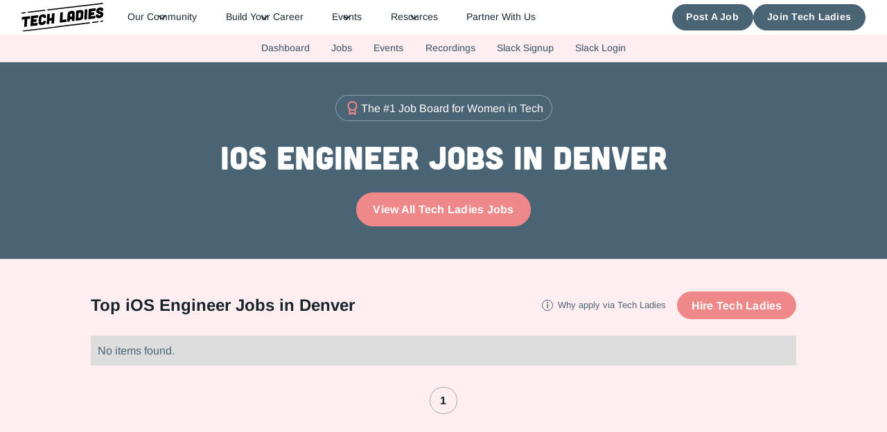

--- FILE ---
content_type: text/html; charset=utf-8
request_url: https://www.hiretechladies.com/collections/ios-engineer-jobs-in-denver
body_size: 13208
content:
<!DOCTYPE html><!-- Last Published: Thu Jan 29 2026 04:38:11 GMT+0000 (Coordinated Universal Time) --><html data-wf-domain="www.hiretechladies.com" data-wf-page="64e8ca24b915b5750d4e294b" data-wf-site="639957584cdf482e6bd1e96e" lang="en" data-wf-collection="64e8ca24b915b5750d4e291c" data-wf-item-slug="ios-engineer-jobs-in-denver"><head><meta charset="utf-8"/><title>iOS Engineer Jobs in Denver | Tech Ladies Job Board</title><meta content="iOS Engineer Jobs in Denver | Tech Ladies Job Board" property="og:title"/><meta content="iOS Engineer Jobs in Denver | Tech Ladies Job Board" property="twitter:title"/><meta content="width=device-width, initial-scale=1" name="viewport"/><link href="https://cdn.prod.website-files.com/639957584cdf482e6bd1e96e/css/techladies.webflow.shared.1f57544c2.min.css" rel="stylesheet" type="text/css" integrity="sha384-H1dUTCdRTgHMW5ziW6BUqLmq2TGUxuj4l+2Tb8v74nFbeg8Tdy0TxfbkPdjXeFrf" crossorigin="anonymous"/><link href="https://fonts.googleapis.com" rel="preconnect"/><link href="https://fonts.gstatic.com" rel="preconnect" crossorigin="anonymous"/><script src="https://ajax.googleapis.com/ajax/libs/webfont/1.6.26/webfont.js" type="text/javascript"></script><script type="text/javascript">WebFont.load({  google: {    families: ["Inconsolata:400,700","Montserrat:100,100italic,200,200italic,300,300italic,400,400italic,500,500italic,600,600italic,700,700italic,800,800italic,900,900italic","Oswald:200,300,400,500,600,700","Poppins:regular","Urbanist:100,200,300,regular,500,600,700,800,900"]  }});</script><script type="text/javascript">!function(o,c){var n=c.documentElement,t=" w-mod-";n.className+=t+"js",("ontouchstart"in o||o.DocumentTouch&&c instanceof DocumentTouch)&&(n.className+=t+"touch")}(window,document);</script><link href="https://cdn.prod.website-files.com/639957584cdf482e6bd1e96e/63bda8e15cf9c082f85d1ea5_TL_Fav.png" rel="shortcut icon" type="image/x-icon"/><link href="https://cdn.prod.website-files.com/639957584cdf482e6bd1e96e/63bda8e459923cf67a2c8284_TL_App.png" rel="apple-touch-icon"/><link href="https://www.hiretechladies.com/collections/ios-engineer-jobs-in-denver" rel="canonical"/><meta name="viewport" content="width=device-width, initial-scale=1" />

<style>
  *{
    -webkit-font-smoothing: antialiased;
    -moz-osx-font-smoothing: grayscale;
  }
  :-moz-selection { color: #19242B; background: #FBDCDC;}
  ::selection { color: #19242B; background: #FBDCDC;}
  .top-header-text a {
    text-decoration: underline;
  }
  .top-header-text svg {
    position: relative;
    top: 4px;
  }
  .top-header-text p {
    font-size: 16px !important;
  }
  @media(max-width:574px){
    .top-header-text a {
      display: block;
    }
  }
  .whalesync-empty-line{display: none;}
</style>

<link rel="preconnect" href="https://cdn.prod.website-files.com">

<script data-memberstack-domain="https://memberstack-client.hiretechladies.com" data-memberstack-app="app_cljychg1y02pn0ui1h96hcl68" src="https://static.memberstack.com/scripts/v1/memberstack.js" type="text/javascript"></script>

<link rel="stylesheet" type="text/css" href="https://cdn.jsdelivr.net/npm/slick-carousel/slick/slick.css"/>
<link rel="stylesheet" type="text/css" href="https://cdn.jsdelivr.net/npm/slick-carousel/slick/slick-theme.css"/><!-- [Attributes by Finsweet] CMS Load -->
<script async src="https://cdn.jsdelivr.net/npm/@finsweet/attributes-cmsload@1/cmsload.js"></script>

<!-- [Attributes by Finsweet] CMS Static -->
<script async src="https://cdn.jsdelivr.net/npm/@finsweet/attributes-cmsstatic@1/cmsstatic.js"></script>

<!-- [Attributes by Finsweet] Copy to clipboard -->
<script aync src="https://cdn.jsdelivr.net/npm/@finsweet/attributes-copyclip@1/copyclip.js"></script></head><body><div class="page-wrapper"><div class="global-styles w-embed"><style>
.whalesync-empty-line{display: none;}

/* Hubspot form CSS */
.hs-form > .field{border: 0 !important;}
.hs-button.primary.large{border-width: 0px !important;}
.hs-form > .input{
	padding: 0 !important;
  margin: 0 !important;
}
.hs-input[type="checkbox"]{
	margin-right: 0.125rem !important;
  min-height: auto !important;
  width: auto !important;
}
.hs-input[type="radio"]{
  min-height: auto !important;
  width: auto !important;
}
.hs-form-field {
  width: 100% !important;
}
.hs-input{
	margin: 0rem !important;
  width: 100% !important;
}
.form-columns-1, .form-columns-2{
		max-width: 100% !important;
}
/* Hubspot form CSS Ends */

/* Make text look crisper and more legible in all browsers */
body {
  -webkit-font-smoothing: antialiased;
  -moz-osx-font-smoothing: grayscale;
  font-smoothing: antialiased;
  text-rendering: optimizeLegibility;
}

*{
		font-variant-ligatures: none;
}

.sr-only {
  border: 0 !important;
  clip: rect(1px, 1px, 1px, 1px) !important;
  -webkit-clip-path: inset(50%) !important;
  clip-path: inset(50%) !important;
  height: 1px !important;
  overflow: hidden !important;
  margin: -1px !important;
  padding: 0 !important;
  position: absolute !important;
  width: 1px !important;
  white-space: nowrap !important;
}

/* Make text look crisper and more legible in all browsers */
body {
  	overscroll-behavior: none;
  -webkit-font-smoothing: antialiased;
  -moz-osx-font-smoothing: grayscale;
  font-smoothing: antialiased;
  text-rendering: optimizeLegibility;
}

/* Focus state style for keyboard navigation for the focusable elements */
*[tabindex]:focus-visible,
  input[type="file"]:focus-visible {
   outline: 0.125rem solid #4d65ff;
   outline-offset: 0.125rem;
}

.blog-card:hover .blog-img{transform:scale(1.05); opacity: .8;}

html { font-size: calc(0.625rem + 0.41666666666666663vw); }
  @media screen and (max-width:1920px) { html { font-size: calc(0.625rem + 0.41666666666666674vw); } }
  @media screen and (max-width:1440px) { html { font-size: calc(0.8126951092611863rem + 0.20811654526534862vw); } }
  @media screen and (max-width:479px) { html { font-size: calc(0.7494769874476988rem + 0.8368200836820083vw); } }

/* Get rid of top margin on first element in any rich text element */
.w-richtext > :not(div):first-child, .w-richtext > div:first-child > :first-child {
  margin-top: 0 !important;
}

/* Get rid of bottom margin on last element in any rich text element */
.w-richtext>:last-child, .w-richtext ol li:last-child, .w-richtext ul li:last-child {
	margin-bottom: 0 !important;
}

a,
.w-input,
.w-select,
.w-tab-link,
.w-nav-link,
.w-dropdown-btn,
.w-dropdown-toggle,
.w-dropdown-link {
  color: inherit;
  text-decoration: inherit;
  font-size: inherit;
  pointer-events: auto !important;
}


/* Prevent all click and hover interaction with an element */
.pointer-events-off {
	pointer-events: none;
}

/* Enables all click and hover interaction with an element */
.pointer-events-on {
  pointer-events: auto;
}

/* Snippet enables you to add class of div-square which creates and maintains a 1:1 dimension of a div.*/
.div-square::after {
  content: "";
  display: block;
  padding-bottom: 100%;
}

/*Hide focus outline for main content element*/
    main:focus-visible {
    outline: -webkit-focus-ring-color auto 0px;
}

/* Make sure containers never lose their center alignment*/
.container-medium, .container-small, .container-large {
  margin-right: auto !important;
  margin-left: auto !important;
}

/*Reset selects, buttons, and links styles*/
.w-input, .w-select, a {
color: inherit;
text-decoration: inherit;
font-size: inherit;
}

/*Apply "..." after 3 lines of text */
.text-style-3lines {
    display: -webkit-box;
    overflow: hidden;
    -webkit-line-clamp: 3;
    -webkit-box-orient: vertical;
}

/* Apply "..." after 2 lines of text */
.text-style-2lines {
    display: -webkit-box;
    overflow: hidden;
    -webkit-line-clamp: 2;
    -webkit-box-orient: vertical;
}
/* Apply "..." after 2 lines of text */
.text-style-1lines {
    display: -webkit-box;
    overflow: hidden;
    -webkit-line-clamp: 1;
    -webkit-box-orient: vertical;
}
/* Apply "..." at 100% width */
.truncate-width { 
		width: 100%; 
    white-space: nowrap; 
    overflow: hidden; 
    text-overflow: ellipsis; 
}
/* Removes native scrollbar */
.no-scrollbar {
    -ms-overflow-style: none;  // IE 10+
    overflow: -moz-scrollbars-none;  // Firefox
}

.no-scrollbar::-webkit-scrollbar {
    display: none; // Safari and Chrome
}

/* Adds inline flex display */
.display-inlineflex {
  display: inline-flex;
}

/* These classes are never overwritten */
.hide {
  display: none !important;
}

@media screen and (max-width: 991px) {
    .hide, .hide-tablet {
        display: none !important;
    }
}
  @media screen and (max-width: 767px) {
    .hide-mobile-landscape{
      display: none !important;
    }
}
  @media screen and (max-width: 479px) {
    .hide-mobile{
      display: none !important;
    }
}
 
.margin-0 {
  margin: 0rem !important;
}
  
.padding-0 {
  padding: 0rem !important;
}

.spacing-clean {
padding: 0rem !important;
margin: 0rem !important;
}

.margin-top {
  margin-right: 0rem !important;
  margin-bottom: 0rem !important;
  margin-left: 0rem !important;
}

.padding-top {
  padding-right: 0rem !important;
  padding-bottom: 0rem !important;
  padding-left: 0rem !important;
}
  
.margin-right {
  margin-top: 0rem !important;
  margin-bottom: 0rem !important;
  margin-left: 0rem !important;
}

.padding-right {
  padding-top: 0rem !important;
  padding-bottom: 0rem !important;
  padding-left: 0rem !important;
}

.margin-bottom {
  margin-top: 0rem !important;
  margin-right: 0rem !important;
  margin-left: 0rem !important;
}

.padding-bottom {
  padding-top: 0rem !important;
  padding-right: 0rem !important;
  padding-left: 0rem !important;
}

.margin-left {
  margin-top: 0rem !important;
  margin-right: 0rem !important;
  margin-bottom: 0rem !important;
}
  
.padding-left {
  padding-top: 0rem !important;
  padding-right: 0rem !important;
  padding-bottom: 0rem !important;
}
  
.margin-horizontal {
  margin-top: 0rem !important;
  margin-bottom: 0rem !important;
}

.padding-horizontal {
  padding-top: 0rem !important;
  padding-bottom: 0rem !important;
}

.margin-vertical {
  margin-right: 0rem !important;
  margin-left: 0rem !important;
}
  
.padding-vertical {
  padding-right: 0rem !important;
  padding-left: 0rem !important;
}

.sr-only {
  position: absolute;
  width: 1px;
  height: 1px;
  padding: 0;
  margin: -1px;
  overflow: hidden;
  clip: rect(0,0,0,0);
  border: 0;
}

/* Hide scrollbar for Chrome, Safari and Opera */
.scrollbar-none::-webkit-scrollbar {
  display: none;
}

/* Hide scrollbar for IE, Edge and Firefox */
.scrollbar-none {
  -ms-overflow-style: none;  /* IE and Edge */
  scrollbar-width: none;  /* Firefox */
}
</style></div><div fs-scrolldisable-element="smart-nav" data-animation="default" data-collapse="medium" data-duration="400" data-easing="ease-out-cubic" data-easing2="ease" role="banner" class="navbar w-nav"><div class="global-styles w-embed"><style>
.whalesync-empty-line{display: none;}

/* Hubspot form CSS */
.hs-form > .field{border: 0 !important;}
.hs-button.primary.large{border-width: 0px !important;}
.hs-form > .input{
	padding: 0 !important;
  margin: 0 !important;
}
.hs-input[type="checkbox"]{
	margin-right: 0.125rem !important;
  min-height: auto !important;
  width: auto !important;
}
.hs-input[type="radio"]{
  min-height: auto !important;
  width: auto !important;
}
.hs-form-field {
  width: 100% !important;
}
.hs-input{
	margin: 0rem !important;
  width: 100% !important;
}
.form-columns-1, .form-columns-2{
		max-width: 100% !important;
}
/* Hubspot form CSS Ends */

/* Make text look crisper and more legible in all browsers */
body {
  -webkit-font-smoothing: antialiased;
  -moz-osx-font-smoothing: grayscale;
  font-smoothing: antialiased;
  text-rendering: optimizeLegibility;
}

*{
		font-variant-ligatures: none;
}

.sr-only {
  border: 0 !important;
  clip: rect(1px, 1px, 1px, 1px) !important;
  -webkit-clip-path: inset(50%) !important;
  clip-path: inset(50%) !important;
  height: 1px !important;
  overflow: hidden !important;
  margin: -1px !important;
  padding: 0 !important;
  position: absolute !important;
  width: 1px !important;
  white-space: nowrap !important;
}

/* Make text look crisper and more legible in all browsers */
body {
  	overscroll-behavior: none;
  -webkit-font-smoothing: antialiased;
  -moz-osx-font-smoothing: grayscale;
  font-smoothing: antialiased;
  text-rendering: optimizeLegibility;
}

/* Focus state style for keyboard navigation for the focusable elements */
*[tabindex]:focus-visible,
  input[type="file"]:focus-visible {
   outline: 0.125rem solid #4d65ff;
   outline-offset: 0.125rem;
}

.blog-card:hover .blog-img{transform:scale(1.05); opacity: .8;}

html { font-size: calc(0.625rem + 0.41666666666666663vw); }
  @media screen and (max-width:1920px) { html { font-size: calc(0.625rem + 0.41666666666666674vw); } }
  @media screen and (max-width:1440px) { html { font-size: calc(0.8126951092611863rem + 0.20811654526534862vw); } }
  @media screen and (max-width:479px) { html { font-size: calc(0.7494769874476988rem + 0.8368200836820083vw); } }

/* Get rid of top margin on first element in any rich text element */
.w-richtext > :not(div):first-child, .w-richtext > div:first-child > :first-child {
  margin-top: 0 !important;
}

/* Get rid of bottom margin on last element in any rich text element */
.w-richtext>:last-child, .w-richtext ol li:last-child, .w-richtext ul li:last-child {
	margin-bottom: 0 !important;
}

a,
.w-input,
.w-select,
.w-tab-link,
.w-nav-link,
.w-dropdown-btn,
.w-dropdown-toggle,
.w-dropdown-link {
  color: inherit;
  text-decoration: inherit;
  font-size: inherit;
  pointer-events: auto !important;
}


/* Prevent all click and hover interaction with an element */
.pointer-events-off {
	pointer-events: none;
}

/* Enables all click and hover interaction with an element */
.pointer-events-on {
  pointer-events: auto;
}

/* Snippet enables you to add class of div-square which creates and maintains a 1:1 dimension of a div.*/
.div-square::after {
  content: "";
  display: block;
  padding-bottom: 100%;
}

/*Hide focus outline for main content element*/
    main:focus-visible {
    outline: -webkit-focus-ring-color auto 0px;
}

/* Make sure containers never lose their center alignment*/
.container-medium, .container-small, .container-large {
  margin-right: auto !important;
  margin-left: auto !important;
}

/*Reset selects, buttons, and links styles*/
.w-input, .w-select, a {
color: inherit;
text-decoration: inherit;
font-size: inherit;
}

/*Apply "..." after 3 lines of text */
.text-style-3lines {
    display: -webkit-box;
    overflow: hidden;
    -webkit-line-clamp: 3;
    -webkit-box-orient: vertical;
}

/* Apply "..." after 2 lines of text */
.text-style-2lines {
    display: -webkit-box;
    overflow: hidden;
    -webkit-line-clamp: 2;
    -webkit-box-orient: vertical;
}
/* Apply "..." after 2 lines of text */
.text-style-1lines {
    display: -webkit-box;
    overflow: hidden;
    -webkit-line-clamp: 1;
    -webkit-box-orient: vertical;
}
/* Apply "..." at 100% width */
.truncate-width { 
		width: 100%; 
    white-space: nowrap; 
    overflow: hidden; 
    text-overflow: ellipsis; 
}
/* Removes native scrollbar */
.no-scrollbar {
    -ms-overflow-style: none;  // IE 10+
    overflow: -moz-scrollbars-none;  // Firefox
}

.no-scrollbar::-webkit-scrollbar {
    display: none; // Safari and Chrome
}

/* Adds inline flex display */
.display-inlineflex {
  display: inline-flex;
}

/* These classes are never overwritten */
.hide {
  display: none !important;
}

@media screen and (max-width: 991px) {
    .hide, .hide-tablet {
        display: none !important;
    }
}
  @media screen and (max-width: 767px) {
    .hide-mobile-landscape{
      display: none !important;
    }
}
  @media screen and (max-width: 479px) {
    .hide-mobile{
      display: none !important;
    }
}
 
.margin-0 {
  margin: 0rem !important;
}
  
.padding-0 {
  padding: 0rem !important;
}

.spacing-clean {
padding: 0rem !important;
margin: 0rem !important;
}

.margin-top {
  margin-right: 0rem !important;
  margin-bottom: 0rem !important;
  margin-left: 0rem !important;
}

.padding-top {
  padding-right: 0rem !important;
  padding-bottom: 0rem !important;
  padding-left: 0rem !important;
}
  
.margin-right {
  margin-top: 0rem !important;
  margin-bottom: 0rem !important;
  margin-left: 0rem !important;
}

.padding-right {
  padding-top: 0rem !important;
  padding-bottom: 0rem !important;
  padding-left: 0rem !important;
}

.margin-bottom {
  margin-top: 0rem !important;
  margin-right: 0rem !important;
  margin-left: 0rem !important;
}

.padding-bottom {
  padding-top: 0rem !important;
  padding-right: 0rem !important;
  padding-left: 0rem !important;
}

.margin-left {
  margin-top: 0rem !important;
  margin-right: 0rem !important;
  margin-bottom: 0rem !important;
}
  
.padding-left {
  padding-top: 0rem !important;
  padding-right: 0rem !important;
  padding-bottom: 0rem !important;
}
  
.margin-horizontal {
  margin-top: 0rem !important;
  margin-bottom: 0rem !important;
}

.padding-horizontal {
  padding-top: 0rem !important;
  padding-bottom: 0rem !important;
}

.margin-vertical {
  margin-right: 0rem !important;
  margin-left: 0rem !important;
}
  
.padding-vertical {
  padding-right: 0rem !important;
  padding-left: 0rem !important;
}

.sr-only {
  position: absolute;
  width: 1px;
  height: 1px;
  padding: 0;
  margin: -1px;
  overflow: hidden;
  clip: rect(0,0,0,0);
  border: 0;
}

/* Hide scrollbar for Chrome, Safari and Opera */
.scrollbar-none::-webkit-scrollbar {
  display: none;
}

/* Hide scrollbar for IE, Edge and Firefox */
.scrollbar-none {
  -ms-overflow-style: none;  /* IE and Edge */
  scrollbar-width: none;  /* Firefox */
}
</style></div><section class="banner5_component"><div class="banner5_wrapper"><a href="/talent-network" class="banner5_content w-inline-block"><div>✨ Introducing The Tech Ladies Talent Network. Get Recruited by Amazing Companies that Share Your Values ✨    <span class="link">Learn More →</span></div></a><a data-w-id="3d2dea8d-f871-bdf9-4aba-5f1308bcae53" href="#" class="banner5_close-button w-inline-block"><div class="icon-embed-small w-embed"><svg width="100%" height="100%" viewBox="0 0 32 33" fill="none" xmlns="http://www.w3.org/2000/svg">
<path d="M22.8354 22.864L22.3639 23.3354C22.1036 23.5957 21.6815 23.5957 21.4211 23.3354L16 17.9142L10.5788 23.3353C10.3185 23.5957 9.89638 23.5957 9.63603 23.3353L9.16462 22.8639C8.90427 22.6036 8.90427 22.1815 9.16462 21.9211L14.5858 16.5L9.16462 11.0788C8.90427 10.8185 8.90427 10.3964 9.16462 10.136L9.63602 9.66463C9.89637 9.40428 10.3185 9.40428 10.5788 9.66463L16 15.0858L21.4211 9.66462C21.6815 9.40427 22.1036 9.40427 22.3639 9.66462L22.8354 10.136C23.0957 10.3964 23.0957 10.8185 22.8354 11.0788L17.4142 16.5L22.8354 21.9211C23.0957 22.1815 23.0957 22.6036 22.8354 22.864Z" fill="currentColor"/>
</svg></div></a></div></section><div class="nav_container"><a href="/" class="nav_logo-wrapper w-nav-brand"><img src="https://cdn.prod.website-files.com/639957584cdf482e6bd1e96e/63d2c259a292821e24a60214_TL%20Logo.svg" loading="eager" alt="Tech Ladies Logo Dark" class="nav_logo-img"/><div class="sr-only">Tech Ladies is a worldwide community of supportive women in tech.<br/>Hire more women in tech for your team. Join us today!</div></a><link rel="prefetch" href="/"/><nav role="navigation" class="nav_menu w-nav-menu"><div class="nav_link-container"><div data-hover="true" data-delay="200" class="nav_dropdown w-dropdown"><div class="nav_dropdown-toggle w-dropdown-toggle"><div class="nav_dropdown-icon w-embed"><svg width=" 100%" height=" 100%" viewBox="0 0 16 16" fill="none" xmlns="http://www.w3.org/2000/svg">
<path fill-rule="evenodd" clip-rule="evenodd" d="M2.55806 6.29544C2.46043 6.19781 2.46043 6.03952 2.55806 5.94189L3.44195 5.058C3.53958 4.96037 3.69787 4.96037 3.7955 5.058L8.00001 9.26251L12.2045 5.058C12.3021 4.96037 12.4604 4.96037 12.5581 5.058L13.4419 5.94189C13.5396 6.03952 13.5396 6.19781 13.4419 6.29544L8.17678 11.5606C8.07915 11.6582 7.92086 11.6582 7.82323 11.5606L2.55806 6.29544Z" fill="currentColor"/>
</svg></div><div>Our Community<br/></div></div><nav class="nav_dropdown-list w-dropdown-list"><a href="/community" class="nav_dropdown-link w-dropdown-link">Join our Community</a><link rel="prefetch" href="/community"/><a href="/pro-membership" class="nav_dropdown-link w-dropdown-link">Become a Pro Member</a><link rel="prefetch" href="/pro-membership"/><a href="/about-us" class="nav_dropdown-link w-dropdown-link">About us</a><link rel="prefetch" href="/about-us"/><div class="filter-divider"></div><a href="/login" class="nav_dropdown-link is-login w-dropdown-link">Pro Member Login</a><link rel="prefetch" href="/login"/></nav></div><div data-hover="true" data-delay="200" class="nav_dropdown w-dropdown"><div class="nav_dropdown-toggle w-dropdown-toggle"><div class="nav_dropdown-icon w-embed"><svg width=" 100%" height=" 100%" viewBox="0 0 16 16" fill="none" xmlns="http://www.w3.org/2000/svg">
<path fill-rule="evenodd" clip-rule="evenodd" d="M2.55806 6.29544C2.46043 6.19781 2.46043 6.03952 2.55806 5.94189L3.44195 5.058C3.53958 4.96037 3.69787 4.96037 3.7955 5.058L8.00001 9.26251L12.2045 5.058C12.3021 4.96037 12.4604 4.96037 12.5581 5.058L13.4419 5.94189C13.5396 6.03952 13.5396 6.19781 13.4419 6.29544L8.17678 11.5606C8.07915 11.6582 7.92086 11.6582 7.82323 11.5606L2.55806 6.29544Z" fill="currentColor"/>
</svg></div><div>Build Your Career</div></div><nav class="nav_dropdown-list w-dropdown-list"><a href="/jobs" data-ms-content="!pro" class="nav_dropdown-link w-nav-link">Job Board</a><link rel="prefetch" href="/jobs"/><a href="/jobs-pro" data-ms-content="pro" class="nav_dropdown-link w-nav-link">Job Board</a><a href="/talent-network" class="nav_dropdown-link w-dropdown-link">Talent Network <span class="nav_badge">New ✨</span></a><link rel="prefetch" href="/talent-network"/><a href="/newsletter" class="nav_dropdown-link hide w-nav-link">Job Drop Newsletter</a><link rel="prefetch" href="/newsletter"/><a href="/tech-companies-hiring" class="nav_dropdown-link w-nav-link">Our Hiring Partners</a><link rel="prefetch" href="/tech-companies-hiring"/></nav></div><div data-hover="true" data-delay="200" class="nav_dropdown w-dropdown"><div class="nav_dropdown-toggle w-dropdown-toggle"><div class="nav_dropdown-icon w-embed"><svg width=" 100%" height=" 100%" viewBox="0 0 16 16" fill="none" xmlns="http://www.w3.org/2000/svg">
<path fill-rule="evenodd" clip-rule="evenodd" d="M2.55806 6.29544C2.46043 6.19781 2.46043 6.03952 2.55806 5.94189L3.44195 5.058C3.53958 4.96037 3.69787 4.96037 3.7955 5.058L8.00001 9.26251L12.2045 5.058C12.3021 4.96037 12.4604 4.96037 12.5581 5.058L13.4419 5.94189C13.5396 6.03952 13.5396 6.19781 13.4419 6.29544L8.17678 11.5606C8.07915 11.6582 7.92086 11.6582 7.82323 11.5606L2.55806 6.29544Z" fill="currentColor"/>
</svg></div><div>Events</div></div><nav class="nav_dropdown-list w-dropdown-list"><a href="/events" class="nav_dropdown-link w-nav-link">All Events</a><link rel="prefetch" href="/events"/><a href="/icon" class="nav_dropdown-link w-dropdown-link">ICON <span class="nav_badge">New ✨</span></a><link rel="prefetch" href="/icon"/><a href="/newsletter" class="nav_dropdown-link hide w-nav-link">Job Drop Newsletter</a><link rel="prefetch" href="/newsletter"/></nav></div><div data-hover="true" data-delay="200" class="nav_dropdown w-dropdown"><div class="nav_dropdown-toggle w-dropdown-toggle"><div class="nav_dropdown-icon w-embed"><svg width=" 100%" height=" 100%" viewBox="0 0 16 16" fill="none" xmlns="http://www.w3.org/2000/svg">
<path fill-rule="evenodd" clip-rule="evenodd" d="M2.55806 6.29544C2.46043 6.19781 2.46043 6.03952 2.55806 5.94189L3.44195 5.058C3.53958 4.96037 3.69787 4.96037 3.7955 5.058L8.00001 9.26251L12.2045 5.058C12.3021 4.96037 12.4604 4.96037 12.5581 5.058L13.4419 5.94189C13.5396 6.03952 13.5396 6.19781 13.4419 6.29544L8.17678 11.5606C8.07915 11.6582 7.92086 11.6582 7.82323 11.5606L2.55806 6.29544Z" fill="currentColor"/>
</svg></div><div>Resources</div></div><nav class="nav_dropdown-list is-wide w-dropdown-list"><a href="/blog" class="nav_dropdown-link w-nav-link">Blog</a><link rel="prefetch" href="/blog"/><a href="/springboard" class="nav_dropdown-link w-nav-link">Career Bootcamps</a><link rel="prefetch" href="/springboard"/><a href="/resources" class="nav_dropdown-link w-nav-link">Resources</a><link rel="prefetch" href="/resources"/></nav></div><a href="/partnerships" class="nav_link w-nav-link">Partner With Us</a></div><div class="nav_action-button"><div data-ms-content="!members" class="nav_action-wrap show-tablet"><a href="/login" class="button is-alternate is-small w-button">PRO Member Login</a><link rel="prefetch" href="/login"/></div><div class="nav_action-button"><a href="/post-job" class="button is-small w-button">Post A Job</a></div><div data-ms-content="!members" class="nav_action-wrap is-abs"><a href="#" class="button is-small join-modal-btn w-button">Join Tech Ladies</a></div><div data-ms-content="members" class="nav_action-wrap"><div data-hover="true" data-delay="200" class="nav_dropdown w-dropdown"><div class="nav_dropdown-toggle button text-color-white w-dropdown-toggle"><div class="nav_dropdown-icon w-embed"><svg width=" 100%" height=" 100%" viewBox="0 0 16 16" fill="none" xmlns="http://www.w3.org/2000/svg">
<path fill-rule="evenodd" clip-rule="evenodd" d="M2.55806 6.29544C2.46043 6.19781 2.46043 6.03952 2.55806 5.94189L3.44195 5.058C3.53958 4.96037 3.69787 4.96037 3.7955 5.058L8.00001 9.26251L12.2045 5.058C12.3021 4.96037 12.4604 4.96037 12.5581 5.058L13.4419 5.94189C13.5396 6.03952 13.5396 6.19781 13.4419 6.29544L8.17678 11.5606C8.07915 11.6582 7.92086 11.6582 7.82323 11.5606L2.55806 6.29544Z" fill="currentColor"/>
</svg></div><div>Hi, <span data-ms-member="first-name">there</span>!<br/></div></div><nav class="nav_dropdown-list-2 w-dropdown-list"><a href="#" data-ms-modal="profile" class="nav_dropdown-link w-dropdown-link">Your Profile</a><a href="/upgrade" data-ms-content="!pro" class="nav_dropdown-link w-dropdown-link">Upgrade</a><a href="#" data-ms-action="customer-portal" class="nav_dropdown-link w-dropdown-link">Manage Membership</a><a href="https://join.slack.com/t/techladiespro/shared_invite/zt-23x8k3v39-VL123QXPIemw~eJW~LFHfw" data-ms-content="pro" target="_blank" class="nav_dropdown-link w-dropdown-link">Slack Signup Link</a><a href="https://techladiespro.slack.com/" data-ms-content="pro" target="_blank" class="nav_dropdown-link w-dropdown-link">Slack Login</a><a href="https://calendar.google.com/calendar/u/5?cid=Zm1AaGlyZXRlY2hsYWRpZXMuY29t" data-ms-content="pro" target="_blank" class="nav_dropdown-link w-dropdown-link">Event Calendar</a><a href="/recordings" data-ms-content="pro" class="nav_dropdown-link w-dropdown-link">Event Recordings</a><a href="#" data-ms-action="logout" class="nav_dropdown-link is-logout w-dropdown-link">Logout</a></nav></div></div></div></nav><div class="nav_menu-button w-nav-button"><div class="nav_menu-icon"><div class="nav_menu-line-top"></div><div class="nav_menu-line-middle"><div class="nav_menu-line-inner"></div></div><div class="nav_menu-line-bottom"></div></div></div></div><div data-ms-content="pro" class="subnav"><div class="subnav_links no-scrollbar"><a href="/dashboard" class="subnav_link">Dashboard</a><link rel="prefetch" href="/dashboard"/><a href="#" data-ms-modal="profile" class="subnav_link">Your Profile</a><a href="/jobs-pro" class="subnav_link">Jobs</a><a href="/events" class="subnav_link">Events</a><a href="/recordings" class="subnav_link">Recordings</a><link rel="prefetch" href="/recordings"/><a href="https://join.slack.com/t/techladiespro/shared_invite/zt-2alllh07a-lXVuElF1dPYwo73KeaGVfg" target="_blank" class="subnav_link">Slack Signup</a><a href="https://techladiespro.slack.com/" target="_blank" class="subnav_link">Slack Login</a></div></div></div><main class="main-wrapper"><header class="section_header24"><div class="padding-global"><div class="container-large z-index-1 padding-section-small"><div class="align-center text-align-center max-width-xlarge is-top"><div class="flex-center is-center"><div class="tag is-alternate"><img src="https://cdn.prod.website-files.com/639957584cdf482e6bd1e96e/6500aae008075d54b421f2dc_Vectors-Wrapper.svg" loading="lazy" width="24" height="24" alt="" class="vectors-wrapper-20"/><div>The #1 Job Board for Women in Tech</div></div></div><div class="spacer-small"></div><h1 class="heading-style-h2 text-color-white">iOS Engineer Jobs in Denver</h1><div class="spacer-small"></div><a href="/jobs" class="button is-alternate w-button">View All Tech Ladies Jobs</a></div></div></div><img src="https://cdn.prod.website-files.com/639957584cdf482e6bd1e96e/650b2e3fadce99133df86157_Group%2014540.svg" loading="lazy" alt="" class="image-69"/></header><section fs-cmsfilter-element="scroll-anchor" class="section_filters1"><div class="padding-global"><div class="container-medium"><div class="padding-section-small"><div id="w-node-a2040db6-274b-3a9f-cc95-77e0dbf40df2-0d4e294b" class="jobs_top-aside"><div><h2 class="text-font-arimo text-weight-bold display-inline text-size-xlarge">Top </h2><h2 class="text-font-arimo text-weight-bold display-inline text-size-xlarge">iOS Engineer Jobs in Denver</h2></div><div class="flex-center hide-mobile-portrait"><div class="flex-center text-color-grey text-size-small"><div class="padding-xxxsmall"></div><div data-w-id="a2040db6-274b-3a9f-cc95-77e0dbf40df8" class="job_tooltip"><div class="icon-embed-xxsmall w-embed"><svg xmlns="http://www.w3.org/2000/svg" width="100%" height="100%" viewBox="0 0 24 24" fill="none" preserveAspectRatio="xMidYMid meet" aria-hidden="true" role="img">
<path d="M12.4444 7.88889C12.0472 7.88889 11.7071 7.74733 11.4239 7.46422C11.1408 7.18111 10.9995 6.84119 11 6.44445C11 6.04722 11.1416 5.70706 11.4247 5.42395C11.7078 5.14083 12.0477 4.99952 12.4444 5C12.8417 5 13.1818 5.14156 13.4649 5.42467C13.7481 5.70778 13.8894 6.0477 13.8889 6.44445C13.8889 6.84167 13.7473 7.18183 13.4642 7.46495C13.1811 7.74806 12.8412 7.88937 12.4444 7.88889ZM11.3611 18V9.33333H13.5278V18H11.3611Z" fill="currentColor"/>
<rect x="0.75" y="0.75" width="22.5" height="22.5" rx="11.25" stroke="currentColor" stroke-width="1.5"/>
</svg></div><div class="padding-xxxsmall"></div><div>Why apply via Tech Ladies</div><div style="opacity:0;-webkit-transform:translate3d(0, 0.25rem, 0) scale3d(1, 1, 1) rotateX(0) rotateY(0) rotateZ(0) skew(0, 0);-moz-transform:translate3d(0, 0.25rem, 0) scale3d(1, 1, 1) rotateX(0) rotateY(0) rotateZ(0) skew(0, 0);-ms-transform:translate3d(0, 0.25rem, 0) scale3d(1, 1, 1) rotateX(0) rotateY(0) rotateZ(0) skew(0, 0);transform:translate3d(0, 0.25rem, 0) scale3d(1, 1, 1) rotateX(0) rotateY(0) rotateZ(0) skew(0, 0);display:none" class="jobs_tooltip-content">Our Partners give Tech Ladies&#x27;<br/>applications priority review as<br/>they source candidates.</div></div></div><div class="padding-xxsmall"></div><a id="w-node-a2040db6-274b-3a9f-cc95-77e0dbf40e00-0d4e294b" href="/partnership-old" class="button is-alternate is-small w-button">Hire Tech Ladies</a></div></div><div class="spacer-small"></div><div class="w-condition-invisible"><div class="content_filter w-dyn-list"><div class="w-dyn-empty"><div>No items found.</div></div><div role="navigation" aria-label="List" class="w-pagination-wrapper jobs_pagination"><a fs-cmsload-element="page-button" href="#" class="button is-secondary is-icon is-small is-number w-inline-block"><div>1</div></a></div></div></div><div class="w-condition-invisible"><div class="content_filter w-dyn-list"><div class="w-dyn-empty"><div>No items found.</div></div><div role="navigation" aria-label="List" class="w-pagination-wrapper jobs_pagination"><a fs-cmsload-element="page-button" href="#" class="button is-secondary is-icon is-small is-number w-inline-block"><div>1</div></a></div></div></div><div class="w-condition-invisible"><div class="content_filter w-dyn-list"><div class="w-dyn-empty"><div>No items found.</div></div><div role="navigation" aria-label="List" class="w-pagination-wrapper jobs_pagination"><a fs-cmsload-element="page-button" href="#" class="button is-secondary is-icon is-small is-number w-inline-block"><div>1</div></a></div></div></div><div class="w-condition-invisible"><div class="content_filter w-dyn-list"><div class="w-dyn-empty"><div>No items found.</div></div><div role="navigation" aria-label="List" class="w-pagination-wrapper jobs_pagination"><a fs-cmsload-element="page-button" href="#" class="button is-secondary is-icon is-small is-number w-inline-block"><div>1</div></a></div></div></div><div class="w-condition-invisible"><div fs-cmsload-resetix="true" class="content_filter w-dyn-list"><div class="w-dyn-empty"><div>No items found.</div></div><div role="navigation" aria-label="List" class="w-pagination-wrapper jobs_pagination"><a fs-cmsload-element="page-button" href="#" class="button is-secondary is-icon is-small is-number w-inline-block"><div>1</div></a></div></div></div><div class="w-condition-invisible"><div class="content_filter w-dyn-list"><div class="w-dyn-empty"><div>No items found.</div></div><div role="navigation" aria-label="List" class="w-pagination-wrapper jobs_pagination"><a fs-cmsload-element="page-button" href="#" class="button is-secondary is-icon is-small is-number w-inline-block"><div>1</div></a></div></div></div><div class="w-condition-invisible"><div class="content_filter w-dyn-list"><div class="w-dyn-empty"><div>No items found.</div></div><div role="navigation" aria-label="List" class="w-pagination-wrapper jobs_pagination"><a fs-cmsload-element="page-button" href="#" class="button is-secondary is-icon is-small is-number w-inline-block"><div>1</div></a></div></div></div><div class="w-condition-invisible"><div class="content_filter w-dyn-list"><div class="w-dyn-empty"><div>No items found.</div></div><div role="navigation" aria-label="List" class="w-pagination-wrapper jobs_pagination"><a fs-cmsload-element="page-button" href="#" class="button is-secondary is-icon is-small is-number w-inline-block"><div>1</div></a></div></div></div><div class="w-condition-invisible"><div class="content_filter w-dyn-list"><div class="w-dyn-empty"><div>No items found.</div></div><div role="navigation" aria-label="List" class="w-pagination-wrapper jobs_pagination"><a fs-cmsload-element="page-button" href="#" class="button is-secondary is-icon is-small is-number w-inline-block"><div>1</div></a></div></div></div><div class="w-condition-invisible"><div class="content_filter w-dyn-list"><div class="w-dyn-empty"><div>No items found.</div></div><div role="navigation" aria-label="List" class="w-pagination-wrapper jobs_pagination"><a fs-cmsload-element="page-button" href="#" class="button is-secondary is-icon is-small is-number w-inline-block"><div>1</div></a></div></div></div><div><div class="content_filter w-dyn-list"><div class="w-dyn-empty"><div>No items found.</div></div><div role="navigation" aria-label="List" class="w-pagination-wrapper jobs_pagination"><a fs-cmsload-element="page-button" href="#" class="button is-secondary is-icon is-small is-number w-inline-block"><div>1</div></a></div></div></div><div class="w-condition-invisible"><div class="content_filter w-dyn-list"><div class="w-dyn-empty"><div>No items found.</div></div><div role="navigation" aria-label="List" class="w-pagination-wrapper jobs_pagination"><a fs-cmsload-element="page-button" href="#" class="button is-secondary is-icon is-small is-number w-inline-block"><div>1</div></a></div></div></div></div></div></div></section></main><div class="job_apply-component"><div class="job_apply-wrapper"><div class="text-align-center padding-small"><h2 class="text-size-xlarge">Join Tech Ladies for full-access to the job board, member-only events, and more!<br/></h2><div class="spacer-xsmall"></div><p>If you&#x27;re already a member, we haven&#x27;t forgotten you. We promise. It&#x27;s a new system. If you fill out the form once, it&#x27;ll remember you going forward. Apologies for the inconvenience.<br/></p></div><div class="max-width-full w-embed w-script"><div
     style="width:100%;height:100px;"
     data-fillout-id="dczLhkAkVHus"
     data-fillout-embed-type="standard"
     data-fillout-inherit-parameters
     data-fillout-dynamic-resize
     data-fillout-domain="forms.withsylva.com">
</div>
<script src="https://server.fillout.com/embed/v1/"></script></div></div><a data-w-id="5d402d0e-b9ca-e0c1-e75e-5ca93582dbb3" href="#" class="job_apply-close w-inline-block"><div class="icon-embed-small hide-mobile-landscape w-embed"><svg width="100%" height="100%" viewBox="0 0 32 32" fill="none" xmlns="http://www.w3.org/2000/svg">
<path d="M24.056 23.5004L23.5004 24.056C23.1935 24.3628 22.696 24.3628 22.3892 24.056L16 17.6668L9.61078 24.056C9.30394 24.3628 8.80645 24.3628 8.49961 24.056L7.94403 23.5004C7.63719 23.1936 7.63719 22.6961 7.94403 22.3892L14.3332 16L7.94403 9.61081C7.63719 9.30397 7.63719 8.80648 7.94403 8.49964L8.49961 7.94406C8.80645 7.63721 9.30394 7.63721 9.61078 7.94406L16 14.3333L22.3892 7.94404C22.6961 7.6372 23.1935 7.6372 23.5004 7.94404L24.056 8.49963C24.3628 8.80647 24.3628 9.30395 24.056 9.61079L17.6667 16L24.056 22.3892C24.3628 22.6961 24.3628 23.1936 24.056 23.5004Z" fill="currentColor"/>
</svg></div><img src="https://cdn.prod.website-files.com/624380709031623bfe4aee60/624380709031623afe4aee7e_icon_close-modal.svg" loading="lazy" alt="" class="show-mobile-landscape"/></a><div data-w-id="5d402d0e-b9ca-e0c1-e75e-5ca93582dbb6" class="job_apply-bg"></div></div></div><script src="https://d3e54v103j8qbb.cloudfront.net/js/jquery-3.5.1.min.dc5e7f18c8.js?site=639957584cdf482e6bd1e96e" type="text/javascript" integrity="sha256-9/aliU8dGd2tb6OSsuzixeV4y/faTqgFtohetphbbj0=" crossorigin="anonymous"></script><script src="https://cdn.prod.website-files.com/639957584cdf482e6bd1e96e/js/webflow.schunk.36b8fb49256177c8.js" type="text/javascript" integrity="sha384-4abIlA5/v7XaW1HMXKBgnUuhnjBYJ/Z9C1OSg4OhmVw9O3QeHJ/qJqFBERCDPv7G" crossorigin="anonymous"></script><script src="https://cdn.prod.website-files.com/639957584cdf482e6bd1e96e/js/webflow.schunk.5c87a77dce1641cf.js" type="text/javascript" integrity="sha384-nPj5Bpymesdh0O0tYuFaDfnCOSjI/u2WQj8cz5DyQB86uOzkqE6OrKPn5jNGge/8" crossorigin="anonymous"></script><script src="https://cdn.prod.website-files.com/639957584cdf482e6bd1e96e/js/webflow.225d5256.14593201cbd6f2bf.js" type="text/javascript" integrity="sha384-WKheKirmEQEcxfZVvdwkCluM3y+apK45OLUV1la1O70Q40mz5nyjkaM9XeaFOgPY" crossorigin="anonymous"></script><!-- Google Tag Manager -->
<script> (function(w,d,s,l,i){w[l]=w[l]||[];w[l].push({'gtm.start':
                                                       new Date().getTime(),event:'gtm.js'});var f=d.getElementsByTagName(s)[0],
      j=d.createElement(s),dl=l!='dataLayer'?'&l='+l:'';j.async=true;j.src=
        'https://www.googletagmanager.com/gtm.js?id='+i+dl;f.parentNode.insertBefore(j,f);
                             })(window,document,'script','dataLayer','GTM-MSFL59W');</script>
<!-- End Google Tag Manager -->

<!-- Google Tag Manager (noscript) -->
<noscript><iframe src="https://www.googletagmanager.com/ns.html?id=GTM-MSFL59W"
                  height="0" width="0" style="display:none;visibility:hidden"></iframe></noscript>
<!-- End Google Tag Manager (noscript) -->
<script src="https://cmp.osano.com/Azz7wrT7PSJtg5Hj/14300d90-abb4-4614-81ee-7cca0bf557f3/osano.js"></script>

<script>
  try {
    // Select all Fillout embed divs on the page
    var filloutDivs = document.querySelectorAll('div[data-fillout-id]');

    // Check if any Fillout divs were found
    if (filloutDivs.length > 0) {
      var trackingKeys = ['utm_source', 'utm_medium', 'utm_campaign', 'utm_term', 'utm_content'];

      // Loop through each Fillout div found
      for (var i = 0; i < filloutDivs.length; i++) {
        var currentDiv = filloutDivs[i];

        // --- Path logic (optional, kept from previous versions) ---
        var currentPath = window.location.pathname;
        currentDiv.setAttribute('data-path', currentPath);
        // --- End path logic ---

        // --- Read from localStorage and set attributes ---
        for (var j = 0; j < trackingKeys.length; j++) {
          var key = trackingKeys[j];
          var value = localStorage.getItem(key); // Retrieve value ONLY from localStorage

          // If a value exists in localStorage for this key
          if (value) {
            // Set the corresponding data- attribute on the div
            // e.g., currentDiv.setAttribute('data-utm_source', 'google');
            currentDiv.setAttribute('data-' + key, value);
          }
        }
        // --- End localStorage logic ---
      }
    }
    // No error needed if divs aren't found.

  } catch (e) {
    // Catch errors (e.g., localStorage access denied)
    console.error('Error reading from localStorage or setting Fillout attributes:', e);
  }
</script>

<script src="https://server.fillout.com/embed/v1/"></script>

<script>
  document.querySelectorAll('[page-url]').forEach(element => {
    element.value = window.location.href;
  });

  document.querySelectorAll('[page-title]').forEach(element => {
    element.value = document.title;
  });
</script>

<script type="text/javascript">
  (function(c,l,a,r,i,t,y){
    c[a]=c[a]||function(){(c[a].q=c[a].q||[]).push(arguments)};
    t=l.createElement(r);t.async=1;t.src="https://www.clarity.ms/tag/"+i;
    y=l.getElementsByTagName(r)[0];y.parentNode.insertBefore(t,y);
  })(window, document, "clarity", "script", "obylzuc2zc");
</script>

<script>
  (function() {
    var capturedEmail = '';
    var isSubmitted = false;

    function processConversion() {
      // Only proceed if we have both the email and the submission confirmation
      if (capturedEmail && isSubmitted) {
        // console.log('CONFIRMED: Got email and submit signal. Processing conversion.');

        // Hashing logic
        var encoder = new TextEncoder();
        var data = encoder.encode(capturedEmail);
        crypto.subtle.digest('SHA-256', data)
          .then(function(hash) {
          var hexString = Array.from(new Uint8Array(hash))
          .map(function(b) { 
            return b.toString(16).padStart(2, '0'); 
          })
          .join('');

          // Push to the data layer
          window.dataLayer.push({
            'event': 'generate_lead',
            'user_id': hexString
          });
        })
          .catch(function(error) {
          console.error('Hashing error:', error);
        });

        // Reset for the next potential submission
        capturedEmail = '';
        isSubmitted = false;
      }
    }

    window.addEventListener('message', function(event) {
      if (event.origin !== 'https://forms.withsylva.com') {
        return;
      }

      var data = event.data;

      if (typeof data === 'string') {
        try {
          data = JSON.parse(data);
        } catch (e) {
          return;
        }
      }

      if (data.type === 'fillout-email-captured' && data.email) {
        // console.log('CAPTURED: Email received:', data.email);
        capturedEmail = data.email;
        processConversion();
      }

      if (data.type === 'form_submit' || data.state === 'submitted') {
        // console.log('CONFIRMED: Form submit signal received.');
        isSubmitted = true;

        // ⭐ Set cookie BEFORE processConversion resets capturedEmail
        if (capturedEmail) {  // Only if we have an email
          console.log('Setting cookie for:', capturedEmail);

          function getCookie(name) {
            return document.cookie.split(";")
              .map(cookie => cookie.split("="))
              .find(pair => pair[0].trim() === name)?.[1] || null;
          }
          function setCookie(name, value, days) {
            let expires = "";
            if (days) {
              let date = new Date();
              date.setTime(date.getTime() + days * 24 * 60 * 60 * 1000);
              expires = "; expires=" + date.toUTCString();
            }
            document.cookie = name + "=" + (value || "") + expires + "; path=/";
          }
          function checkEmailCookie() {
            let jobEmail = getCookie("jobEmail");
            let isEmailPresent = jobEmail !== null;
            $("[email-true]").css("display", isEmailPresent ? "block" : "none");
            $("[email-false], #cta-email").css("display", isEmailPresent ? "none" : "block");
            $("#jobs-newsletter-wrap, #jobs-newsletter-1").css("display", isEmailPresent ? "none" : "flex");
          }

          setCookie("jobEmail", capturedEmail, 30);
          checkEmailCookie();
        }
        processConversion();
      }
    });
  })();
</script>

<link rel="stylesheet" type="text/css" href="https://cdn.jsdelivr.net/npm/slick-carousel/slick/slick.css"/>
<link rel="stylesheet" type="text/css" href="https://cdn.jsdelivr.net/npm/slick-carousel/slick/slick-theme.css"/>
<script src="https://cdn.jsdelivr.net/npm/slick-carousel/slick/slick.min.js"></script>

<script type="text/javascript" id="hs-script-loader" async="" defer="" src="//js-eu1.hs-scripts.com/25223446.js?businessUnitId=15390905"></script><script>
  $(document).ready(function() {
    // ⭐ NEST BEFORE FILTER ⭐
    window.fsAttributes = window.fsAttributes || [];
    window.fsAttributes.push([
      "cmsload",
      () => {
        window.fsAttributes.cmsnest.init();
        window.fsAttributes.push([
          "cmsnest",
          () => {
            window.fsAttributes.cmsfilter.init();
          }
        ]);
      }
    ]);

    // ⭐ SHOW FILTER RESULT COUNT ⭐
    setTimeout(function() {
      window.fsAttributes = window.fsAttributes || [];
      window.fsAttributes.push([
        "cmsfilter",
        (filterInstances) => {
          const [filterInstance] = filterInstances;
          const filtersData = filterInstance.filtersData;
          let resultsArray = filtersData.flatMap(element =>
                                                 element.elements.map(element => ({
            filterName: element.value,
            filterResults: element.resultsCount
          }))
                                                );

          resultsArray.forEach((filter) => {
            document.querySelectorAll("[fs-cmsfilter-field]").forEach((element) => {
              if (element.textContent.trim() === filter.filterName) {
                const resultsTextElement = element.nextElementSibling?.querySelector(".results-text");
                if (resultsTextElement) {
                  resultsTextElement.textContent = filter.filterResults;
                }
              }
            });
          });
        }
      ]);
    }, 1500);

    // ⭐ Email Cookies ⭐
    function getCookie(name) {
      return document.cookie.split(";")
        .map(cookie => cookie.split("="))
        .find(pair => pair[0].trim() === name)?.[1] || null;
    }

    function setCookie(name, value, days) {
      let expires = "";
      if (days) {
        let date = new Date();
        date.setTime(date.getTime() + days * 24 * 60 * 60 * 1000);
        expires = "; expires=" + date.toUTCString();
      }
      document.cookie = name + "=" + (value || "") + expires + "; path=/";
    }

    function checkEmailCookie() {
      let jobEmail = getCookie("jobEmail");
      let isEmailPresent = jobEmail !== null;
      $("[email-true]").css("display", isEmailPresent ? "block" : "none");
      $("[email-false], #cta-email").css("display", isEmailPresent ? "none" : "block");
      $("#jobs-newsletter-wrap, #jobs-newsletter-1").css("display", isEmailPresent ? "none" : "flex");
    }


    // Function to run checkEmailCookie with a delay
    function runCheckEmailCookie(delay) {
      setTimeout(function() {
        checkEmailCookie();
      }, delay);
    }

    $('[apply-url]').click(function() {
      const applyUrlValue = $(this).attr('apply-url');
      setCookie('applyUrl', applyUrlValue, 1);
    });


    $(document).ready(function() {
      // Listen for changes in the Search with a delay
      $('#search').on('input', function() {
        setTimeout(checkEmailCookie, 500);
        setTimeout(checkEmailCookie, 1000);
        setTimeout(checkEmailCookie, 1500);
        setTimeout(checkEmailCookie, 2000);
      });

      // Listen for changes in the URL with a delay
      $(window).on('popstate', function() {
        const baseUrl = 'https://www.hiretechladies.com/jobs';
        if (window.location.href.startsWith(baseUrl)) {
          setTimeout(checkEmailCookie, 500);
          setTimeout(checkEmailCookie, 1000);
          setTimeout(checkEmailCookie, 1500);
          setTimeout(checkEmailCookie, 2000);
        }
      });
    });

    // Memberstack integration
    window.$memberstackDom.getCurrentMember().then(({ data: member }) => {
      if (member) {
        let msEmail = member.auth.email;
        setCookie("jobEmail", msEmail, 30);
        checkEmailCookie();
      } else {
        console.log("Not logged in");
      }
    });

    // Call the checkEmailCookie function on page load and form submission
    checkEmailCookie();

    $("#jobs-newsletter, #jobs-newsletter-2, #jobs-newsletter-3").on("submit", function(e) {
      e.preventDefault();
      const email = $(this).find("[email]").val();
      if (!email) return;
      setCookie("jobEmail", email, 30);
      checkEmailCookie();
      e.currentTarget.submit();
    });


    // Run the checkEmailCookie function whenever the pagination is clicked
    document.addEventListener("click", function(event) {
      if (event.target.closest('[fs-cmsload-element="page-button"]')) {
        setTimeout(checkEmailCookie, 500);
        setTimeout(checkEmailCookie, 1000);
        setTimeout(checkEmailCookie, 1500);
        setTimeout(checkEmailCookie, 2000);
      }
    });

    // ⭐ RELATIVE DATE CONVERSION ⭐
    function convertDates() {
      const dateElements = document.querySelectorAll(".open-date");
      if (!dateElements.length) return;
      const now = new Date();
      dateElements.forEach((element) => {
        const dateValue = element.textContent.trim();
        const dateFormat = /^\d{4}-\d{2}-\d{2}$/;
        if (!dateFormat.test(dateValue)) {
          console.warn("Skipping conversion, invalid date format:", dateValue);
          return;
        }
        const postDate = new Date(dateValue + "T00:00");
        const diffDays = Math.floor((now - postDate) / (1000 * 60 * 60 * 24));
        element.textContent = diffDays === 0 ? "today" : `${diffDays}d`;
      });
    }

    window.onload = convertDates;

    document.addEventListener("click", function(event) {
      if (event.target.closest('[fs-cmsload-element="page-button"]')) {
        console.log("Pagination Clicked");
        setTimeout(convertDates, 500);
      }
    });
  });
  document.addEventListener('DOMContentLoaded', function () {
    var form = document.querySelector("#jobs-newsletter")

    if(form) {
      form.addEventListener('submit', function (e) {
        // Prevent the default form submission behavior
        e.preventDefault();

        // Find the email input field within the form and get its value
        var emailInput = form.querySelector('input[type="email"]');
        var email = emailInput ? emailInput.value : '';

        // Here, you can do what you need with the email, like logging it or sending it to a server
        console.log(email);
        var encoder = new TextEncoder();
        var data = encoder.encode(email);

        window.crypto.subtle.digest('SHA-256', data)
          .then(function(hash) {
          var hexString = Array.from(new Uint8Array(hash))
          .map(b => b.toString(16).padStart(2, '0'))
          .join('');
          console.log("SHA-256 Hash of Email: ", hexString);
          window.dataLayer.push({
            'event': 'generate_lead',
            'user_id': hexString
          });
        })
          .catch(function(err) {
          console.error("Error hashing the email: ", err);
        });
        // If you want to proceed with the form submission after processing:
        // form.submit(); // Note: This may cause recursion unless handled carefully!
      });
    }
  });
</script>

<script>
  document.querySelectorAll('.button.is-secondary.jobemail-false').forEach(btn => {
    btn.onclick = function() {
      document.querySelector('.job_apply-component').style.cssText = 'display:flex;opacity:100';
    };
  });
</script><script src="https://hubspotonwebflow.com/assets/js/form-124.js" type="text/javascript" integrity="sha384-bjyNIOqAKScdeQ3THsDZLGagNN56B4X2Auu9YZIGu+tA/PlggMk4jbWruG/P6zYj" crossorigin="anonymous"></script></body></html>

--- FILE ---
content_type: text/html; charset=utf-8
request_url: https://forms.withsylva.com/t/dczLhkAkVHus?fillout-embed-id=36858986740085&fillout-embed-type=standard&fillout-embed-parent-page=https%3A%2F%2Fwww.hiretechladies.com%2Fcollections%2Fios-engineer-jobs-in-denver&fillout-embed-dynamic-resize=true
body_size: 5178
content:
<!DOCTYPE html><html lang="en"><head><meta name="viewport" content="width=device-width, initial-scale=1, maximum-scale=1" data-next-head=""/><title data-next-head="">Job Board</title><link rel="icon" href="https://build.fillout.com/favicon.ico" data-next-head=""/><meta charSet="utf-8" data-next-head=""/><meta name="robots" content="noindex,nofollow" data-next-head=""/><link rel="alternate" type="application/json+oembed" href="https://server.fillout.com/public/oembed?url=https%3A%2F%2Fforms.withsylva.com%2Ft%2FdczLhkAkVHus&amp;format=json" title="Job Board" data-next-head=""/><meta name="twitter:title" content="Job Board" data-next-head=""/><meta property="og:title" content="Job Board" data-next-head=""/><meta property="og:type" content="website" data-next-head=""/><meta property="og:description" content="Made with Fillout, the best way to make forms, surveys and quizzes your audience will answer." data-next-head=""/><meta name="description" content="Made with Fillout, the best way to make forms, surveys and quizzes your audience will answer." data-next-head=""/><meta name="image" content="https://static.fillout.com/fillout-og-image-no-caption.png" data-next-head=""/><meta name="twitter:description" content="Made with Fillout, the best way to make forms, surveys and quizzes your audience will answer." data-next-head=""/><meta name="twitter:site" content="@fillout" data-next-head=""/><meta property="og:url" content="https://forms.withsylva.com/t/dczLhkAkVHus" data-next-head=""/><link href="https://forms.withsylva.com/t/dczLhkAkVHus" rel="canonical" data-next-head=""/><meta property="og:site_name" content="Job Board" data-next-head=""/><meta property="og:image" content="https://static.fillout.com/fillout-og-image-no-caption.png" data-next-head=""/><meta name="twitter:image" content="https://static.fillout.com/fillout-og-image-no-caption.png" data-next-head=""/><meta name="twitter:card" content="summary_large_image" data-next-head=""/><meta charSet="utf-8"/><meta name="theme-color" content="#000000"/><link rel="preload" href="/_next/static/media/83c1cfff39fe46f3-s.p.woff2" as="font" type="font/woff2" crossorigin="anonymous" data-next-font="size-adjust"/><link rel="preload" href="/_next/static/media/533bf4339b2d61de-s.p.woff2" as="font" type="font/woff2" crossorigin="anonymous" data-next-font="size-adjust"/><link rel="preload" href="/_next/static/media/7ac178b031ca631c-s.p.woff2" as="font" type="font/woff2" crossorigin="anonymous" data-next-font="size-adjust"/><link rel="preload" href="/_next/static/media/055cc80c51d745be-s.p.woff2" as="font" type="font/woff2" crossorigin="anonymous" data-next-font="size-adjust"/><link rel="preload" href="/_next/static/media/8d01cd76a6dcab1d-s.p.woff2" as="font" type="font/woff2" crossorigin="anonymous" data-next-font="size-adjust"/><link rel="preload" href="/_next/static/css/79fb28cea4c2b30c.css" as="style"/><link rel="stylesheet" href="/_next/static/css/79fb28cea4c2b30c.css" data-n-g=""/><link rel="preload" href="/_next/static/css/8a6d3e5e860d8850.css" as="style"/><link rel="stylesheet" href="/_next/static/css/8a6d3e5e860d8850.css" data-n-g=""/><link rel="preload" href="/_next/static/css/bb9600aa7603572b.css" as="style"/><link rel="stylesheet" href="/_next/static/css/bb9600aa7603572b.css" data-n-p=""/><noscript data-n-css=""></noscript><script defer="" nomodule="" src="/_next/static/chunks/polyfills-42372ed130431b0a.js"></script><script src="/_next/static/chunks/webpack-d7d7c99ee294f637.js" defer=""></script><script src="/_next/static/chunks/framework-832503ccde2a7ef2.js" defer=""></script><script src="/_next/static/chunks/main-aa7f97305a7f17b7.js" defer=""></script><script src="/_next/static/chunks/pages/_app-0f9b7cbba4ae93eb.js" defer=""></script><script src="/_next/static/chunks/96456-4c83337b9a918642.js" defer=""></script><script src="/_next/static/chunks/78620-92a8b0af4bcda788.js" defer=""></script><script src="/_next/static/chunks/21494-4ba6095e9738be3f.js" defer=""></script><script src="/_next/static/chunks/97760-f27123fd88051a8a.js" defer=""></script><script src="/_next/static/chunks/29448-5895d1160c8b9cb1.js" defer=""></script><script src="/_next/static/chunks/85792-ce4e868cdd3b9f0e.js" defer=""></script><script src="/_next/static/chunks/9026-fb2d0a3677e838d7.js" defer=""></script><script src="/_next/static/chunks/78655-90821974eefca2c4.js" defer=""></script><script src="/_next/static/chunks/48712-30536a4be2362507.js" defer=""></script><script src="/_next/static/chunks/40672-84b46b60f3eaabe7.js" defer=""></script><script src="/_next/static/chunks/71422-c894433f7728ad1b.js" defer=""></script><script src="/_next/static/chunks/69075-d966c6066e9124a8.js" defer=""></script><script src="/_next/static/chunks/67612-3177c7b166d5a8f7.js" defer=""></script><script src="/_next/static/chunks/74031-d57bb4c134820cee.js" defer=""></script><script src="/_next/static/chunks/83043-59871d50a039c023.js" defer=""></script><script src="/_next/static/chunks/71705-f09378ec87f4fe30.js" defer=""></script><script src="/_next/static/chunks/59923-fbcb453e15e3240c.js" defer=""></script><script src="/_next/static/chunks/68001-b435c811dfcfc542.js" defer=""></script><script src="/_next/static/chunks/pages/t/%5BflowPublicIdentifier%5D-ee1e613e80496cfa.js" defer=""></script><script src="/_next/static/A9dqk5semDBOTw_UG4aNG/_buildManifest.js" defer=""></script><script src="/_next/static/A9dqk5semDBOTw_UG4aNG/_ssgManifest.js" defer=""></script></head><body><div id="__next"><div class="__className_0b7090 __variable_7268c9 min-h-full h-full flex flex-col"><div style="opacity:100;background:rgb(255, 255, 255)" class="sc-63cb0ff3-1 ewoXjA absolute right-0 left-0 top-0 bottom-0 w-full h-full z-[1000000] items-center justify-center flex" id="loading-container"><div style="opacity:100;background:rgb(255, 255, 255)" class="absolute right-0 left-0 top-0 bottom-0 w-full h-full z-[1000000] items-center justify-center flex"><div class="sc-9e12677b-1 kyFesR"><div class="flex flex-col  fillout-loading-container"><div class="sc-9e12677b-0 gGMHqm"><div class="flex w-full justify-center opacity-0"><div class="flex flex-col items-center"><div class="text-2xl leading-5 font-semibold  mb-4" style="color:rgba(24, 36, 43, 0.7)">Loading</div></div></div></div><div class="max-w-[75%]"><div class="h-[20px] w-[150px] flex relative items-center justify-start"><div class="progress-value" style="width:0"></div></div></div></div></div></div></div><div class="w-screen h-screen flex justify-center items-start overflow-auto " style="height:calc(100vh - 64px);background:rgba(255, 255, 255, 1)"><div class="max-w-[650px] w-screen flex flex-col sm:rounded-lg py-4 px-4 mt-6 sm:mt-12" style="background:rgba(255, 255, 255, 1)"><span aria-live="polite" aria-busy="true"><span class="react-loading-skeleton mb-3" style="height:25px;--base-color:hsl(0, 0%, 95%);--highlight-color:hsl(0, 0%, 98.5%)">‌</span><br/></span><span aria-live="polite" aria-busy="true"><span class="react-loading-skeleton mb-3" style="height:25px;--base-color:hsl(0, 0%, 95%);--highlight-color:hsl(0, 0%, 98.5%)">‌</span><br/></span><span aria-live="polite" aria-busy="true"><span class="react-loading-skeleton" style="height:25px;--base-color:hsl(0, 0%, 95%);--highlight-color:hsl(0, 0%, 98.5%)">‌</span><br/></span></div></div></div><section aria-label="Notifications alt+T" tabindex="-1" aria-live="polite" aria-relevant="additions text" aria-atomic="false"></section><section aria-label="Notifications alt+T" tabindex="-1" aria-live="polite" aria-relevant="additions text" aria-atomic="false"></section><div id="portal"></div></div><script id="__NEXT_DATA__" type="application/json">{"props":{"pageProps":{"flow":{"id":1713836,"uuid":"1974cf65-e61e-4dc6-8477-208b24706b0e","name":"Job Board","assignmentEnabled":false,"publicIdentifier":"dczLhkAkVHus","organizationId":2942,"type":"form","ownerUserId":3033,"cloneableTemplateId":null,"workspaceId":295,"publishedSnapshotId":106293281,"parentFlowPublicIdentifier":null,"settings":{},"customEnding":null,"tags":["form"],"internalNote":null,"trashedAt":null,"screenshotUrl":"https://images.fillout.com/orgid-2942/flowpublicid-dczLhkAkVHus/nF1XdpJPNTupw4M7Miz3oM/2942/dczLhkAkVHus/106293281.png","customSubdomain":null,"autopublish":false,"createdAt":"2025-10-20T06:05:58.320Z","updatedAt":"2025-11-12T15:35:32.590Z"},"flowSnapshot":{"id":106293281,"template":{"steps":{"fzsN":{"id":"fzsN","name":"Step 1","type":"form","nextStep":{"isFinal":false,"branches":[],"defaultNextStep":""},"template":{"widgets":{"3XAN":{"id":"3XAN","name":"Untitled EmailInput field","type":"EmailInput","position":{"row":1,"column":0},"template":{"label":{"logic":{"value":"\u003cp\u003eEmail\u003c/p\u003e","references":{}},"expectedTypes":["string"],"___LOGIC_TYPE___":"pickerString"},"regex":{"logic":{"value":"","references":{}},"expectedTypes":["string"],"___LOGIC_TYPE___":"pickerString"},"caption":{"logic":{"value":"\u003cp\u003e\u003cbr\u003e\u003c/p\u003e","references":{}},"expectedTypes":["string"],"___LOGIC_TYPE___":"pickerString"},"inHeader":false,"required":{"logic":true,"expectedTypes":["boolean"],"___LOGIC_TYPE___":"logic"},"condition":{"logic":{"and":[]},"expectedTypes":["boolean"],"___LOGIC_TYPE___":"logic"},"maxLength":{"logic":{"value":"","references":{}},"expectedTypes":["number"],"___LOGIC_TYPE___":"pickerString"},"minLength":{"logic":{"value":"","references":{}},"expectedTypes":["number"],"___LOGIC_TYPE___":"pickerString"},"alwaysHide":false,"showOrHide":"show_when","placeholder":{"logic":{"value":"","references":{}},"expectedTypes":["string"],"___LOGIC_TYPE___":"pickerString"},"defaultValue":{"logic":{"value":"","references":{}},"expectedTypes":["string"],"___LOGIC_TYPE___":"pickerString"},"validationPattern":"none","showOrHideCondition":{"logic":{"and":[]},"expectedTypes":["boolean"],"___LOGIC_TYPE___":"logic"},"validationErrorMessage":{"logic":{"value":"Please enter a valid email","references":{}},"expectedTypes":["string"],"___LOGIC_TYPE___":"pickerString"}}},"4qiX":{"id":"4qiX","name":"Untitled ShortAnswer field","type":"ShortAnswer","position":{"row":4,"column":0},"template":{"label":{"logic":{"value":"\u003cp\u003eName\u003c/p\u003e","references":{}},"expectedTypes":["string"],"___LOGIC_TYPE___":"pickerString"},"regex":{"logic":{"value":"","references":{}},"expectedTypes":["string"],"___LOGIC_TYPE___":"pickerString"},"caption":{"logic":{"value":"","references":{}},"expectedTypes":["string"],"___LOGIC_TYPE___":"pickerString"},"inHeader":false,"required":{"logic":false,"expectedTypes":["boolean"],"___LOGIC_TYPE___":"logic"},"condition":{"logic":{"and":[]},"expectedTypes":["boolean"],"___LOGIC_TYPE___":"logic"},"maxLength":{"logic":{"value":"","references":{}},"expectedTypes":["number"],"___LOGIC_TYPE___":"pickerString"},"minLength":{"logic":{"value":"","references":{}},"expectedTypes":["number"],"___LOGIC_TYPE___":"pickerString"},"alwaysHide":true,"showOrHide":"show_when","placeholder":{"logic":{"value":"","references":{}},"expectedTypes":["string"],"___LOGIC_TYPE___":"pickerString"},"defaultValue":{"logic":{"value":"{{avuvNFohHNPwHqi434YCwh}} {{pm2Mhu5NoHhsPb84xAYSxZ}}","references":{"avuvNFohHNPwHqi434YCwh":{"var":"fzsN['hbAh'].value"},"pm2Mhu5NoHhsPb84xAYSxZ":{"var":"fzsN['pvqf'].value"}}},"expectedTypes":["string"],"___LOGIC_TYPE___":"pickerString"},"validationPattern":"none","showOrHideCondition":{"logic":{"and":[]},"expectedTypes":["boolean"],"___LOGIC_TYPE___":"logic"},"validationErrorMessage":{"logic":{"value":"","references":{}},"expectedTypes":["string"],"___LOGIC_TYPE___":"pickerString"}}},"9QrT":{"id":"9QrT","name":"Untitled ShortAnswer field","type":"ShortAnswer","position":{"row":5,"column":0},"template":{"label":{"logic":{"value":"Latest Traffic Source","references":{}},"expectedTypes":["string"],"___LOGIC_TYPE___":"pickerString"},"regex":{"logic":{"value":"","references":{}},"expectedTypes":["string"],"___LOGIC_TYPE___":"pickerString"},"caption":{"logic":{"value":"","references":{}},"expectedTypes":["string"],"___LOGIC_TYPE___":"pickerString"},"inHeader":false,"required":{"logic":false,"expectedTypes":["boolean"],"___LOGIC_TYPE___":"logic"},"condition":{"logic":{"and":[]},"expectedTypes":["boolean"],"___LOGIC_TYPE___":"logic"},"maxLength":{"logic":{"value":"","references":{}},"expectedTypes":["number"],"___LOGIC_TYPE___":"pickerString"},"minLength":{"logic":{"value":"","references":{}},"expectedTypes":["number"],"___LOGIC_TYPE___":"pickerString"},"alwaysHide":true,"showOrHide":"show_when","placeholder":{"logic":{"value":"","references":{}},"expectedTypes":["string"],"___LOGIC_TYPE___":"pickerString"},"defaultValue":{"logic":{"value":"{{gAs6EqYtMQiH8xFLu66iUy}} ","references":{"gAs6EqYtMQiH8xFLu66iUy":{"var":"urlParams['utm_source']"}}},"expectedTypes":["string"],"___LOGIC_TYPE___":"pickerString"},"validationPattern":"none","showOrHideCondition":{"logic":{"and":[]},"expectedTypes":["boolean"],"___LOGIC_TYPE___":"logic"},"validationErrorMessage":{"logic":{"value":"","references":{}},"expectedTypes":["string"],"___LOGIC_TYPE___":"pickerString"}}},"hKfV":{"id":"hKfV","name":"Untitled ShortAnswer field","type":"ShortAnswer","position":{"row":6,"column":0},"template":{"label":{"logic":{"value":"Latest Traffic Source Drill-Down 1","references":{}},"expectedTypes":["string"],"___LOGIC_TYPE___":"pickerString"},"regex":{"logic":{"value":"","references":{}},"expectedTypes":["string"],"___LOGIC_TYPE___":"pickerString"},"caption":{"logic":{"value":"","references":{}},"expectedTypes":["string"],"___LOGIC_TYPE___":"pickerString"},"inHeader":false,"required":{"logic":false,"expectedTypes":["boolean"],"___LOGIC_TYPE___":"logic"},"condition":{"logic":{"and":[]},"expectedTypes":["boolean"],"___LOGIC_TYPE___":"logic"},"maxLength":{"logic":{"value":"","references":{}},"expectedTypes":["number"],"___LOGIC_TYPE___":"pickerString"},"minLength":{"logic":{"value":"","references":{}},"expectedTypes":["number"],"___LOGIC_TYPE___":"pickerString"},"alwaysHide":true,"showOrHide":"show_when","placeholder":{"logic":{"value":"","references":{}},"expectedTypes":["string"],"___LOGIC_TYPE___":"pickerString"},"defaultValue":{"logic":{"value":"{{6HsfyWi3mY7QnVM1LwgdNU}} ","references":{"6HsfyWi3mY7QnVM1LwgdNU":{"var":"urlParams['utm_medium']"}}},"expectedTypes":["string"],"___LOGIC_TYPE___":"pickerString"},"validationPattern":"none","showOrHideCondition":{"logic":{"and":[]},"expectedTypes":["boolean"],"___LOGIC_TYPE___":"logic"},"validationErrorMessage":{"logic":{"value":"","references":{}},"expectedTypes":["string"],"___LOGIC_TYPE___":"pickerString"}}},"hbAh":{"id":"hbAh","name":"Untitled ShortAnswer field","type":"ShortAnswer","position":{"row":0,"column":0},"template":{"label":{"logic":{"value":"\u003cp\u003eFirst name\u003c/p\u003e","references":{}},"expectedTypes":["string"],"___LOGIC_TYPE___":"pickerString"},"regex":{"logic":{"value":"","references":{}},"expectedTypes":["string"],"___LOGIC_TYPE___":"pickerString"},"caption":{"logic":{"value":"","references":{}},"expectedTypes":["string"],"___LOGIC_TYPE___":"pickerString"},"inHeader":false,"required":{"logic":true,"expectedTypes":["boolean"],"___LOGIC_TYPE___":"logic"},"condition":{"logic":{"and":[]},"expectedTypes":["boolean"],"___LOGIC_TYPE___":"logic"},"maxLength":{"logic":{"value":"","references":{}},"expectedTypes":["number"],"___LOGIC_TYPE___":"pickerString"},"minLength":{"logic":{"value":"","references":{}},"expectedTypes":["number"],"___LOGIC_TYPE___":"pickerString"},"alwaysHide":false,"showOrHide":"show_when","placeholder":{"logic":{"value":"","references":{}},"expectedTypes":["string"],"___LOGIC_TYPE___":"pickerString"},"defaultValue":{"logic":{"value":"","references":{}},"expectedTypes":["string"],"___LOGIC_TYPE___":"pickerString"},"validationPattern":"none","showOrHideCondition":{"logic":{"and":[]},"expectedTypes":["boolean"],"___LOGIC_TYPE___":"logic"},"validationErrorMessage":{"logic":{"value":"","references":{}},"expectedTypes":["string"],"___LOGIC_TYPE___":"pickerString"}}},"oX1X":{"id":"oX1X","name":"Untitled URLInput field","type":"URLInput","position":{"row":2,"column":0},"template":{"label":{"logic":{"value":"\u003cp\u003e\u003cspan style=\"color: rgb(24, 36, 43);\"\u003eLinkedin Profile Link\u003c/span\u003e\u003c/p\u003e","references":{}},"expectedTypes":["string"],"___LOGIC_TYPE___":"pickerString"},"regex":{"logic":{"value":"","references":{}},"expectedTypes":["string"],"___LOGIC_TYPE___":"pickerString"},"caption":{"logic":{"value":"","references":{}},"expectedTypes":["string"],"___LOGIC_TYPE___":"pickerString"},"inHeader":false,"required":{"logic":true,"expectedTypes":["boolean"],"___LOGIC_TYPE___":"logic"},"condition":{"logic":{"and":[]},"expectedTypes":["boolean"],"___LOGIC_TYPE___":"logic"},"maxLength":{"logic":{"value":"","references":{}},"expectedTypes":["number"],"___LOGIC_TYPE___":"pickerString"},"minLength":{"logic":{"value":"","references":{}},"expectedTypes":["number"],"___LOGIC_TYPE___":"pickerString"},"alwaysHide":false,"showOrHide":"show_when","placeholder":{"logic":{"value":"https://www.linkedin.com/in/jane-doe","references":{}},"expectedTypes":["string"],"___LOGIC_TYPE___":"pickerString"},"defaultValue":{"logic":{"value":"","references":{}},"expectedTypes":["string"],"___LOGIC_TYPE___":"pickerString"},"validationPattern":"none","showOrHideCondition":{"logic":{"and":[]},"expectedTypes":["boolean"],"___LOGIC_TYPE___":"logic"},"validationErrorMessage":{"logic":{"value":"","references":{}},"expectedTypes":["string"],"___LOGIC_TYPE___":"pickerString"}}},"pvqf":{"id":"pvqf","name":"Untitled ShortAnswer field","type":"ShortAnswer","position":{"row":0,"column":1},"template":{"label":{"logic":{"value":"\u003cp\u003eLast name\u003c/p\u003e","references":{}},"expectedTypes":["string"],"___LOGIC_TYPE___":"pickerString"},"regex":{"logic":{"value":"","references":{}},"expectedTypes":["string"],"___LOGIC_TYPE___":"pickerString"},"caption":{"logic":{"value":"","references":{}},"expectedTypes":["string"],"___LOGIC_TYPE___":"pickerString"},"inHeader":false,"required":{"logic":true,"expectedTypes":["boolean"],"___LOGIC_TYPE___":"logic"},"condition":{"logic":{"and":[]},"expectedTypes":["boolean"],"___LOGIC_TYPE___":"logic"},"maxLength":{"logic":{"value":"","references":{}},"expectedTypes":["number"],"___LOGIC_TYPE___":"pickerString"},"minLength":{"logic":{"value":"","references":{}},"expectedTypes":["number"],"___LOGIC_TYPE___":"pickerString"},"alwaysHide":false,"showOrHide":"show_when","placeholder":{"logic":{"value":"","references":{}},"expectedTypes":["string"],"___LOGIC_TYPE___":"pickerString"},"defaultValue":{"logic":{"value":"","references":{}},"expectedTypes":["string"],"___LOGIC_TYPE___":"pickerString"},"validationPattern":"none","showOrHideCondition":{"logic":{"and":[]},"expectedTypes":["boolean"],"___LOGIC_TYPE___":"logic"},"validationErrorMessage":{"logic":{"value":"","references":{}},"expectedTypes":["string"],"___LOGIC_TYPE___":"pickerString"}}},"vJWH":{"id":"vJWH","name":"Untitled ShortAnswer field","type":"ShortAnswer","position":{"row":3,"column":0},"template":{"label":{"logic":{"value":"\u003cp\u003eFillout Form Identifier\u003c/p\u003e","references":{}},"expectedTypes":["string"],"___LOGIC_TYPE___":"pickerString"},"regex":{"logic":{"value":"","references":{}},"expectedTypes":["string"],"___LOGIC_TYPE___":"pickerString"},"caption":{"logic":{"value":"","references":{}},"expectedTypes":["string"],"___LOGIC_TYPE___":"pickerString"},"inHeader":false,"required":{"logic":false,"expectedTypes":["boolean"],"___LOGIC_TYPE___":"logic"},"condition":{"logic":{"and":[]},"expectedTypes":["boolean"],"___LOGIC_TYPE___":"logic"},"maxLength":{"logic":{"value":"","references":{}},"expectedTypes":["number"],"___LOGIC_TYPE___":"pickerString"},"minLength":{"logic":{"value":"","references":{}},"expectedTypes":["number"],"___LOGIC_TYPE___":"pickerString"},"alwaysHide":true,"showOrHide":"show_when","placeholder":{"logic":{"value":"","references":{}},"expectedTypes":["string"],"___LOGIC_TYPE___":"pickerString"},"defaultValue":{"logic":{"value":"job-board","references":{}},"expectedTypes":["string"],"___LOGIC_TYPE___":"pickerString"},"validationPattern":"none","showOrHideCondition":{"logic":{"and":[]},"expectedTypes":["boolean"],"___LOGIC_TYPE___":"logic"},"validationErrorMessage":{"logic":{"value":"","references":{}},"expectedTypes":["string"],"___LOGIC_TYPE___":"pickerString"}}},"w5JA":{"id":"w5JA","name":"Untitled ShortAnswer field","type":"ShortAnswer","position":{"row":7,"column":0},"template":{"label":{"logic":{"value":"Latest Traffic Source Drill-Down 2","references":{}},"expectedTypes":["string"],"___LOGIC_TYPE___":"pickerString"},"regex":{"logic":{"value":"","references":{}},"expectedTypes":["string"],"___LOGIC_TYPE___":"pickerString"},"caption":{"logic":{"value":"","references":{}},"expectedTypes":["string"],"___LOGIC_TYPE___":"pickerString"},"inHeader":false,"required":{"logic":false,"expectedTypes":["boolean"],"___LOGIC_TYPE___":"logic"},"condition":{"logic":{"and":[]},"expectedTypes":["boolean"],"___LOGIC_TYPE___":"logic"},"maxLength":{"logic":{"value":"","references":{}},"expectedTypes":["number"],"___LOGIC_TYPE___":"pickerString"},"minLength":{"logic":{"value":"","references":{}},"expectedTypes":["number"],"___LOGIC_TYPE___":"pickerString"},"alwaysHide":true,"showOrHide":"show_when","placeholder":{"logic":{"value":"","references":{}},"expectedTypes":["string"],"___LOGIC_TYPE___":"pickerString"},"defaultValue":{"logic":{"value":"{{a1XHoqTTmga9JJy7xogRUT}} ","references":{"a1XHoqTTmga9JJy7xogRUT":{"var":"urlParams['utm_campaign']"}}},"expectedTypes":["string"],"___LOGIC_TYPE___":"pickerString"},"validationPattern":"none","showOrHideCondition":{"logic":{"and":[]},"expectedTypes":["boolean"],"___LOGIC_TYPE___":"logic"},"validationErrorMessage":{"logic":{"value":"","references":{}},"expectedTypes":["string"],"___LOGIC_TYPE___":"pickerString"}}},"xpQ3HTeEjByx7dNmmbsoU9":{"id":"xpQ3HTeEjByx7dNmmbsoU9","name":"Untitled button field","type":"Button","position":{"row":8,"column":0},"template":{"text":{"logic":{"value":"Submit","references":{}},"expectedTypes":["string"],"___LOGIC_TYPE___":"pickerString"},"disabled":{"logic":{"and":[]},"expectedTypes":["boolean"],"___LOGIC_TYPE___":"logic"},"inHeader":false,"nextStep":{"isFinal":false,"branches":[],"defaultNextStep":"kABG"},"alignment":"full","alwaysHide":false,"showOrHide":"show_when","showBackButton":true,"showSkipButton":false,"backgroundColor":"","skipValidations":false,"showOrHideCondition":{"logic":{"and":[]},"expectedTypes":["boolean"],"___LOGIC_TYPE___":"logic"}}}}}},"kABG":{"id":"kABG","name":"Ending","type":"ending","nextStep":{"isFinal":true,"branches":[],"defaultNextStep":""},"template":{"type":"thank_you","widgets":{"rcCs1anqEe15Ty149KKSQn":{"id":"rcCs1anqEe15Ty149KKSQn","name":"thankYou1","type":"ThankYou","position":{"row":1},"template":{"hideIcon":false,"alwaysHide":false,"showOrHide":"show_when","hideBranding":false,"richTitleText":{"logic":{"value":"\u003cp\u003eThank you!\u003c/p\u003e","references":{}},"expectedTypes":["string"],"___LOGIC_TYPE___":"pickerString"},"showQuizScore":true,"richSubtitleText":{"logic":{"value":"\u003cp\u003eWe have received your submission.\u003c/p\u003e","references":{}},"expectedTypes":["string"],"___LOGIC_TYPE___":"pickerString"},"showCheckoutDetails":true,"showOrHideCondition":{"logic":{"and":[]},"expectedTypes":["boolean"],"___LOGIC_TYPE___":"logic"},"showSchedulingDetails":true}}},"confetti":true,"redirectUrl":{"logic":{"value":"https://www.chiefofstaff.network/thank-you/resource-download?utm_source=leveling-framework-report-v2","references":{}},"expectedTypes":["string"],"___LOGIC_TYPE___":"pickerString"},"redirectUrlParams":[{"key":"email","value":{"logic":{"var":"fzsN['3XAN'].value"},"expectedTypes":["any"],"___LOGIC_TYPE___":"picker"}},{"key":"fname","value":{"logic":{"var":"fzsN['hbAh'].value"},"expectedTypes":["any"],"___LOGIC_TYPE___":"picker"}},{"key":"lname","value":{"logic":{"var":"fzsN['pvqf'].value"},"expectedTypes":["any"],"___LOGIC_TYPE___":"picker"}}]}}},"quizzes":{"answers":{},"enabled":false,"settings":{"disableShowingCorrectAnswers":false}},"settings":{"progressBar":{"shouldHide":true},"disableAutoTranslate":true},"firstStep":"fzsN","urlParams":["utm_source","utm_medium","utm_campaign"],"calculations":{},"integrations":{"7nY8ve25ZwpQCmY8smMKgQ":{"serviceId":305427,"writeQuery":{"id":"uufeL9NTyM","config":{"filters":[{"key":"","value":{"logic":{},"expectedTypes":["any"],"___LOGIC_TYPE___":"picker"},"condition":"="}],"tableId":"3eb976fa-a733-4adb-ba02-43a202c8c85d","columnId":"","mappings":[{"key":"567b8db8-7b8b-4f90-9788-04c5fe23597b","value":{"logic":{"var":"fzsN['4qiX'].value"},"expectedTypes":["any"],"___LOGIC_TYPE___":"picker"}},{"key":"a4a82bd3-339d-45b9-976f-dbff467d881d","value":{"logic":{"var":"fzsN['3XAN'].value"},"expectedTypes":["any"],"___LOGIC_TYPE___":"picker"}},{"key":"5732caab-f3c9-46a7-9417-946417d58f35","value":{"logic":{"var":"fzsN['oX1X'].value"},"expectedTypes":["any"],"___LOGIC_TYPE___":"picker"}},{"key":"4adf1a3a-365b-44f6-8b86-cf206b306e65","value":{"logic":{"var":"fzsN['9QrT'].value"},"expectedTypes":["any"],"___LOGIC_TYPE___":"picker"}},{"key":"1b6542d3-8fe3-499e-b8ab-125a76305be5","value":{"logic":{"var":"fzsN['hKfV'].value"},"expectedTypes":["any"],"___LOGIC_TYPE___":"picker"}},{"key":"e0ffa3a6-0d97-447f-ab67-265efa8679f2","value":{"logic":{"var":"fzsN['w5JA'].value"},"expectedTypes":["any"],"___LOGIC_TYPE___":"picker"}},{"key":"ff213a05-b01e-48d3-abe6-df9f12a31114","value":{"logic":{"getNow":[]},"expectedTypes":["any"],"___LOGIC_TYPE___":"picker"}},{"key":"f69d155f-8ce3-432e-856e-703c2112b339","value":{"logic":{"var":"fzsN['vJWH'].value"},"expectedTypes":["any"],"___LOGIC_TYPE___":"picker"}}],"upsertKey":"a4a82bd3-339d-45b9-976f-dbff467d881d","actionType":"createRecord","workspaceId":"965cad60-c894-4876-bc53-69a5ba57d748"}},"readQueries":{},"serviceType":"attio"},"gjW17BPHGYTj58ZnexuDsU":{"serviceId":-1,"writeQuery":{"id":"1wfqoBbFBB","config":{"containerId":"GTM-MSFL59W"}},"readQueries":{},"serviceType":"googleTagManager"}},"themePublicId":"364e9109-3a53-4e9a-9e79-afa893e6d452"},"organizationId":2942,"userId":3033,"flowId":1713836,"sourceTabId":"xkWJY6nr1XrQnXLoCYydvF","createdAt":"2025-11-12T15:35:26.412Z","updatedAt":"2025-11-12T15:35:26.412Z"},"features":["PAYMENTS_V2","ZITE_BRANCH_NODE","DATABASES","ZITE_DATABASE_FORMULAS","NO_BRANDING","PAYING_ORG","WORKSPACES","PREMIUM_STEP_TYPES","CUSTOM_THEMES","CUSTOM_SHARE_LINKS","CUSTOM_RESPONDENT_EMAILS","PRE_FETCH","PARTIAL_SUBMISSIONS","ANALYTICS_PAGE","PREMIUM_WIDGETS","CUSTOM_CODE","CUSTOM_CSS","PIXEL_TRACKING","HTML_BLOCK","ENDING_REDIRECT","CUSTOM_ENDINGS","CUSTOM_DOMAIN","AUDIO_TRANSCRIPTION","BUSINESS_FILE_UPLOAD_LIMIT","TRANSLATIONS","BUSINESS"],"theme":{"id":232440,"theme":{"bold":false,"font":{"type":"google_font","googleFont":{"name":"Arimo"}},"customCSS":"a{color: inherit;}","formSizing":"medium","answersColor":"rgba(74, 100, 117, 1)","formPosition":"center","primaryColor":"#EF8888","buttonRounding":"full","questionsColor":"rgba(24, 36, 43, 1)","backgroundColor":"rgba(255, 255, 255, 1)","containerBorder":false,"imageBrightness":1,"verticalFieldPadding":1.75,"questionsBackgroundColor":"rgba(255, 255, 255, 1)"},"organizationId":2942,"name":"Tech Ladies","publicIdentifier":"364e9109-3a53-4e9a-9e79-afa893e6d452","createdAt":"2025-01-16T14:41:50.682Z","updatedAt":"2025-11-11T09:21:30.938Z"},"organizationSettings":{},"organization":{"id":2942,"name":"Sylva","subdomain":null,"disabled":false,"extra_feature_flags":[],"showReportAbuseWarning":false,"verified":true,"requireMfa":false,"settings":{},"hasFlowCounts":true,"createdAt":"2023-02-17T06:09:22.480Z","updatedAt":"2026-01-06T14:36:53.381Z"},"customDomains":["forms.withsylva.com"],"formMetadata":{"widgetOptions":{"fzsN":{}},"widgetMappings":{"fzsN":{"3XAN":{"id":"a4a82bd3-339d-45b9-976f-dbff467d881d","name":"Email addresses"},"4qiX":{"id":"567b8db8-7b8b-4f90-9788-04c5fe23597b","name":"Name"},"9QrT":{"id":"4adf1a3a-365b-44f6-8b86-cf206b306e65","name":"Latest Traffic Source"},"hKfV":{"id":"1b6542d3-8fe3-499e-b8ab-125a76305be5","name":"Latest Traffic Source Drill-Down 1"},"oX1X":{"id":"5732caab-f3c9-46a7-9417-946417d58f35","name":"LinkedIn"},"vJWH":{"id":"f69d155f-8ce3-432e-856e-703c2112b339","name":"Fillout Form Identifier"},"w5JA":{"id":"e0ffa3a6-0d97-447f-ab67-265efa8679f2","name":"Latest Traffic Source Drill-Down 2"}}}}},"__N_SSG":true},"page":"/t/[flowPublicIdentifier]","query":{"flowPublicIdentifier":"dczLhkAkVHus"},"buildId":"A9dqk5semDBOTw_UG4aNG","isFallback":false,"isExperimentalCompile":false,"gsp":true,"scriptLoader":[]}</script></body></html>

--- FILE ---
content_type: text/css
request_url: https://cdn.prod.website-files.com/639957584cdf482e6bd1e96e/css/techladies.webflow.shared.1f57544c2.min.css
body_size: 77990
content:
html{-webkit-text-size-adjust:100%;-ms-text-size-adjust:100%;font-family:sans-serif}body{margin:0}article,aside,details,figcaption,figure,footer,header,hgroup,main,menu,nav,section,summary{display:block}audio,canvas,progress,video{vertical-align:baseline;display:inline-block}audio:not([controls]){height:0;display:none}[hidden],template{display:none}a{background-color:#0000}a:active,a:hover{outline:0}abbr[title]{border-bottom:1px dotted}b,strong{font-weight:700}dfn{font-style:italic}h1{margin:.67em 0;font-size:2em}mark{color:#000;background:#ff0}small{font-size:80%}sub,sup{vertical-align:baseline;font-size:75%;line-height:0;position:relative}sup{top:-.5em}sub{bottom:-.25em}img{border:0}svg:not(:root){overflow:hidden}hr{box-sizing:content-box;height:0}pre{overflow:auto}code,kbd,pre,samp{font-family:monospace;font-size:1em}button,input,optgroup,select,textarea{color:inherit;font:inherit;margin:0}button{overflow:visible}button,select{text-transform:none}button,html input[type=button],input[type=reset]{-webkit-appearance:button;cursor:pointer}button[disabled],html input[disabled]{cursor:default}button::-moz-focus-inner,input::-moz-focus-inner{border:0;padding:0}input{line-height:normal}input[type=checkbox],input[type=radio]{box-sizing:border-box;padding:0}input[type=number]::-webkit-inner-spin-button,input[type=number]::-webkit-outer-spin-button{height:auto}input[type=search]{-webkit-appearance:none}input[type=search]::-webkit-search-cancel-button,input[type=search]::-webkit-search-decoration{-webkit-appearance:none}legend{border:0;padding:0}textarea{overflow:auto}optgroup{font-weight:700}table{border-collapse:collapse;border-spacing:0}td,th{padding:0}@font-face{font-family:webflow-icons;src:url([data-uri])format("truetype");font-weight:400;font-style:normal}[class^=w-icon-],[class*=\ w-icon-]{speak:none;font-variant:normal;text-transform:none;-webkit-font-smoothing:antialiased;-moz-osx-font-smoothing:grayscale;font-style:normal;font-weight:400;line-height:1;font-family:webflow-icons!important}.w-icon-slider-right:before{content:""}.w-icon-slider-left:before{content:""}.w-icon-nav-menu:before{content:""}.w-icon-arrow-down:before,.w-icon-dropdown-toggle:before{content:""}.w-icon-file-upload-remove:before{content:""}.w-icon-file-upload-icon:before{content:""}*{box-sizing:border-box}html{height:100%}body{color:#333;background-color:#fff;min-height:100%;margin:0;font-family:Arial,sans-serif;font-size:14px;line-height:20px}img{vertical-align:middle;max-width:100%;display:inline-block}html.w-mod-touch *{background-attachment:scroll!important}.w-block{display:block}.w-inline-block{max-width:100%;display:inline-block}.w-clearfix:before,.w-clearfix:after{content:" ";grid-area:1/1/2/2;display:table}.w-clearfix:after{clear:both}.w-hidden{display:none}.w-button{color:#fff;line-height:inherit;cursor:pointer;background-color:#3898ec;border:0;border-radius:0;padding:9px 15px;text-decoration:none;display:inline-block}input.w-button{-webkit-appearance:button}html[data-w-dynpage] [data-w-cloak]{color:#0000!important}.w-code-block{margin:unset}pre.w-code-block code{all:inherit}.w-optimization{display:contents}.w-webflow-badge,.w-webflow-badge>img{box-sizing:unset;width:unset;height:unset;max-height:unset;max-width:unset;min-height:unset;min-width:unset;margin:unset;padding:unset;float:unset;clear:unset;border:unset;border-radius:unset;background:unset;background-image:unset;background-position:unset;background-size:unset;background-repeat:unset;background-origin:unset;background-clip:unset;background-attachment:unset;background-color:unset;box-shadow:unset;transform:unset;direction:unset;font-family:unset;font-weight:unset;color:unset;font-size:unset;line-height:unset;font-style:unset;font-variant:unset;text-align:unset;letter-spacing:unset;-webkit-text-decoration:unset;text-decoration:unset;text-indent:unset;text-transform:unset;list-style-type:unset;text-shadow:unset;vertical-align:unset;cursor:unset;white-space:unset;word-break:unset;word-spacing:unset;word-wrap:unset;transition:unset}.w-webflow-badge{white-space:nowrap;cursor:pointer;box-shadow:0 0 0 1px #0000001a,0 1px 3px #0000001a;visibility:visible!important;opacity:1!important;z-index:2147483647!important;color:#aaadb0!important;overflow:unset!important;background-color:#fff!important;border-radius:3px!important;width:auto!important;height:auto!important;margin:0!important;padding:6px!important;font-size:12px!important;line-height:14px!important;text-decoration:none!important;display:inline-block!important;position:fixed!important;inset:auto 12px 12px auto!important;transform:none!important}.w-webflow-badge>img{position:unset;visibility:unset!important;opacity:1!important;vertical-align:middle!important;display:inline-block!important}h1,h2,h3,h4,h5,h6{margin-bottom:10px;font-weight:700}h1{margin-top:20px;font-size:38px;line-height:44px}h2{margin-top:20px;font-size:32px;line-height:36px}h3{margin-top:20px;font-size:24px;line-height:30px}h4{margin-top:10px;font-size:18px;line-height:24px}h5{margin-top:10px;font-size:14px;line-height:20px}h6{margin-top:10px;font-size:12px;line-height:18px}p{margin-top:0;margin-bottom:10px}blockquote{border-left:5px solid #e2e2e2;margin:0 0 10px;padding:10px 20px;font-size:18px;line-height:22px}figure{margin:0 0 10px}ul,ol{margin-top:0;margin-bottom:10px;padding-left:40px}.w-list-unstyled{padding-left:0;list-style:none}.w-embed:before,.w-embed:after{content:" ";grid-area:1/1/2/2;display:table}.w-embed:after{clear:both}.w-video{width:100%;padding:0;position:relative}.w-video iframe,.w-video object,.w-video embed{border:none;width:100%;height:100%;position:absolute;top:0;left:0}fieldset{border:0;margin:0;padding:0}button,[type=button],[type=reset]{cursor:pointer;-webkit-appearance:button;border:0}.w-form{margin:0 0 15px}.w-form-done{text-align:center;background-color:#ddd;padding:20px;display:none}.w-form-fail{background-color:#ffdede;margin-top:10px;padding:10px;display:none}label{margin-bottom:5px;font-weight:700;display:block}.w-input,.w-select{color:#333;vertical-align:middle;background-color:#fff;border:1px solid #ccc;width:100%;height:38px;margin-bottom:10px;padding:8px 12px;font-size:14px;line-height:1.42857;display:block}.w-input::placeholder,.w-select::placeholder{color:#999}.w-input:focus,.w-select:focus{border-color:#3898ec;outline:0}.w-input[disabled],.w-select[disabled],.w-input[readonly],.w-select[readonly],fieldset[disabled] .w-input,fieldset[disabled] .w-select{cursor:not-allowed}.w-input[disabled]:not(.w-input-disabled),.w-select[disabled]:not(.w-input-disabled),.w-input[readonly],.w-select[readonly],fieldset[disabled]:not(.w-input-disabled) .w-input,fieldset[disabled]:not(.w-input-disabled) .w-select{background-color:#eee}textarea.w-input,textarea.w-select{height:auto}.w-select{background-color:#f3f3f3}.w-select[multiple]{height:auto}.w-form-label{cursor:pointer;margin-bottom:0;font-weight:400;display:inline-block}.w-radio{margin-bottom:5px;padding-left:20px;display:block}.w-radio:before,.w-radio:after{content:" ";grid-area:1/1/2/2;display:table}.w-radio:after{clear:both}.w-radio-input{float:left;margin:3px 0 0 -20px;line-height:normal}.w-file-upload{margin-bottom:10px;display:block}.w-file-upload-input{opacity:0;z-index:-100;width:.1px;height:.1px;position:absolute;overflow:hidden}.w-file-upload-default,.w-file-upload-uploading,.w-file-upload-success{color:#333;display:inline-block}.w-file-upload-error{margin-top:10px;display:block}.w-file-upload-default.w-hidden,.w-file-upload-uploading.w-hidden,.w-file-upload-error.w-hidden,.w-file-upload-success.w-hidden{display:none}.w-file-upload-uploading-btn{cursor:pointer;background-color:#fafafa;border:1px solid #ccc;margin:0;padding:8px 12px;font-size:14px;font-weight:400;display:flex}.w-file-upload-file{background-color:#fafafa;border:1px solid #ccc;flex-grow:1;justify-content:space-between;margin:0;padding:8px 9px 8px 11px;display:flex}.w-file-upload-file-name{font-size:14px;font-weight:400;display:block}.w-file-remove-link{cursor:pointer;width:auto;height:auto;margin-top:3px;margin-left:10px;padding:3px;display:block}.w-icon-file-upload-remove{margin:auto;font-size:10px}.w-file-upload-error-msg{color:#ea384c;padding:2px 0;display:inline-block}.w-file-upload-info{padding:0 12px;line-height:38px;display:inline-block}.w-file-upload-label{cursor:pointer;background-color:#fafafa;border:1px solid #ccc;margin:0;padding:8px 12px;font-size:14px;font-weight:400;display:inline-block}.w-icon-file-upload-icon,.w-icon-file-upload-uploading{width:20px;margin-right:8px;display:inline-block}.w-icon-file-upload-uploading{height:20px}.w-container{max-width:940px;margin-left:auto;margin-right:auto}.w-container:before,.w-container:after{content:" ";grid-area:1/1/2/2;display:table}.w-container:after{clear:both}.w-container .w-row{margin-left:-10px;margin-right:-10px}.w-row:before,.w-row:after{content:" ";grid-area:1/1/2/2;display:table}.w-row:after{clear:both}.w-row .w-row{margin-left:0;margin-right:0}.w-col{float:left;width:100%;min-height:1px;padding-left:10px;padding-right:10px;position:relative}.w-col .w-col{padding-left:0;padding-right:0}.w-col-1{width:8.33333%}.w-col-2{width:16.6667%}.w-col-3{width:25%}.w-col-4{width:33.3333%}.w-col-5{width:41.6667%}.w-col-6{width:50%}.w-col-7{width:58.3333%}.w-col-8{width:66.6667%}.w-col-9{width:75%}.w-col-10{width:83.3333%}.w-col-11{width:91.6667%}.w-col-12{width:100%}.w-hidden-main{display:none!important}@media screen and (max-width:991px){.w-container{max-width:728px}.w-hidden-main{display:inherit!important}.w-hidden-medium{display:none!important}.w-col-medium-1{width:8.33333%}.w-col-medium-2{width:16.6667%}.w-col-medium-3{width:25%}.w-col-medium-4{width:33.3333%}.w-col-medium-5{width:41.6667%}.w-col-medium-6{width:50%}.w-col-medium-7{width:58.3333%}.w-col-medium-8{width:66.6667%}.w-col-medium-9{width:75%}.w-col-medium-10{width:83.3333%}.w-col-medium-11{width:91.6667%}.w-col-medium-12{width:100%}.w-col-stack{width:100%;left:auto;right:auto}}@media screen and (max-width:767px){.w-hidden-main,.w-hidden-medium{display:inherit!important}.w-hidden-small{display:none!important}.w-row,.w-container .w-row{margin-left:0;margin-right:0}.w-col{width:100%;left:auto;right:auto}.w-col-small-1{width:8.33333%}.w-col-small-2{width:16.6667%}.w-col-small-3{width:25%}.w-col-small-4{width:33.3333%}.w-col-small-5{width:41.6667%}.w-col-small-6{width:50%}.w-col-small-7{width:58.3333%}.w-col-small-8{width:66.6667%}.w-col-small-9{width:75%}.w-col-small-10{width:83.3333%}.w-col-small-11{width:91.6667%}.w-col-small-12{width:100%}}@media screen and (max-width:479px){.w-container{max-width:none}.w-hidden-main,.w-hidden-medium,.w-hidden-small{display:inherit!important}.w-hidden-tiny{display:none!important}.w-col{width:100%}.w-col-tiny-1{width:8.33333%}.w-col-tiny-2{width:16.6667%}.w-col-tiny-3{width:25%}.w-col-tiny-4{width:33.3333%}.w-col-tiny-5{width:41.6667%}.w-col-tiny-6{width:50%}.w-col-tiny-7{width:58.3333%}.w-col-tiny-8{width:66.6667%}.w-col-tiny-9{width:75%}.w-col-tiny-10{width:83.3333%}.w-col-tiny-11{width:91.6667%}.w-col-tiny-12{width:100%}}.w-widget{position:relative}.w-widget-map{width:100%;height:400px}.w-widget-map label{width:auto;display:inline}.w-widget-map img{max-width:inherit}.w-widget-map .gm-style-iw{text-align:center}.w-widget-map .gm-style-iw>button{display:none!important}.w-widget-twitter{overflow:hidden}.w-widget-twitter-count-shim{vertical-align:top;text-align:center;background:#fff;border:1px solid #758696;border-radius:3px;width:28px;height:20px;display:inline-block;position:relative}.w-widget-twitter-count-shim *{pointer-events:none;-webkit-user-select:none;user-select:none}.w-widget-twitter-count-shim .w-widget-twitter-count-inner{text-align:center;color:#999;font-family:serif;font-size:15px;line-height:12px;position:relative}.w-widget-twitter-count-shim .w-widget-twitter-count-clear{display:block;position:relative}.w-widget-twitter-count-shim.w--large{width:36px;height:28px}.w-widget-twitter-count-shim.w--large .w-widget-twitter-count-inner{font-size:18px;line-height:18px}.w-widget-twitter-count-shim:not(.w--vertical){margin-left:5px;margin-right:8px}.w-widget-twitter-count-shim:not(.w--vertical).w--large{margin-left:6px}.w-widget-twitter-count-shim:not(.w--vertical):before,.w-widget-twitter-count-shim:not(.w--vertical):after{content:" ";pointer-events:none;border:solid #0000;width:0;height:0;position:absolute;top:50%;left:0}.w-widget-twitter-count-shim:not(.w--vertical):before{border-width:4px;border-color:#75869600 #5d6c7b #75869600 #75869600;margin-top:-4px;margin-left:-9px}.w-widget-twitter-count-shim:not(.w--vertical).w--large:before{border-width:5px;margin-top:-5px;margin-left:-10px}.w-widget-twitter-count-shim:not(.w--vertical):after{border-width:4px;border-color:#fff0 #fff #fff0 #fff0;margin-top:-4px;margin-left:-8px}.w-widget-twitter-count-shim:not(.w--vertical).w--large:after{border-width:5px;margin-top:-5px;margin-left:-9px}.w-widget-twitter-count-shim.w--vertical{width:61px;height:33px;margin-bottom:8px}.w-widget-twitter-count-shim.w--vertical:before,.w-widget-twitter-count-shim.w--vertical:after{content:" ";pointer-events:none;border:solid #0000;width:0;height:0;position:absolute;top:100%;left:50%}.w-widget-twitter-count-shim.w--vertical:before{border-width:5px;border-color:#5d6c7b #75869600 #75869600;margin-left:-5px}.w-widget-twitter-count-shim.w--vertical:after{border-width:4px;border-color:#fff #fff0 #fff0;margin-left:-4px}.w-widget-twitter-count-shim.w--vertical .w-widget-twitter-count-inner{font-size:18px;line-height:22px}.w-widget-twitter-count-shim.w--vertical.w--large{width:76px}.w-background-video{color:#fff;height:500px;position:relative;overflow:hidden}.w-background-video>video{object-fit:cover;z-index:-100;background-position:50%;background-size:cover;width:100%;height:100%;margin:auto;position:absolute;inset:-100%}.w-background-video>video::-webkit-media-controls-start-playback-button{-webkit-appearance:none;display:none!important}.w-background-video--control{background-color:#0000;padding:0;position:absolute;bottom:1em;right:1em}.w-background-video--control>[hidden]{display:none!important}.w-slider{text-align:center;clear:both;-webkit-tap-highlight-color:#0000;tap-highlight-color:#0000;background:#ddd;height:300px;position:relative}.w-slider-mask{z-index:1;white-space:nowrap;height:100%;display:block;position:relative;left:0;right:0;overflow:hidden}.w-slide{vertical-align:top;white-space:normal;text-align:left;width:100%;height:100%;display:inline-block;position:relative}.w-slider-nav{z-index:2;text-align:center;-webkit-tap-highlight-color:#0000;tap-highlight-color:#0000;height:40px;margin:auto;padding-top:10px;position:absolute;inset:auto 0 0}.w-slider-nav.w-round>div{border-radius:100%}.w-slider-nav.w-num>div{font-size:inherit;line-height:inherit;width:auto;height:auto;padding:.2em .5em}.w-slider-nav.w-shadow>div{box-shadow:0 0 3px #3336}.w-slider-nav-invert{color:#fff}.w-slider-nav-invert>div{background-color:#2226}.w-slider-nav-invert>div.w-active{background-color:#222}.w-slider-dot{cursor:pointer;background-color:#fff6;width:1em;height:1em;margin:0 3px .5em;transition:background-color .1s,color .1s;display:inline-block;position:relative}.w-slider-dot.w-active{background-color:#fff}.w-slider-dot:focus{outline:none;box-shadow:0 0 0 2px #fff}.w-slider-dot:focus.w-active{box-shadow:none}.w-slider-arrow-left,.w-slider-arrow-right{cursor:pointer;color:#fff;-webkit-tap-highlight-color:#0000;tap-highlight-color:#0000;-webkit-user-select:none;user-select:none;width:80px;margin:auto;font-size:40px;position:absolute;inset:0;overflow:hidden}.w-slider-arrow-left [class^=w-icon-],.w-slider-arrow-right [class^=w-icon-],.w-slider-arrow-left [class*=\ w-icon-],.w-slider-arrow-right [class*=\ w-icon-]{position:absolute}.w-slider-arrow-left:focus,.w-slider-arrow-right:focus{outline:0}.w-slider-arrow-left{z-index:3;right:auto}.w-slider-arrow-right{z-index:4;left:auto}.w-icon-slider-left,.w-icon-slider-right{width:1em;height:1em;margin:auto;inset:0}.w-slider-aria-label{clip:rect(0 0 0 0);border:0;width:1px;height:1px;margin:-1px;padding:0;position:absolute;overflow:hidden}.w-slider-force-show{display:block!important}.w-dropdown{text-align:left;z-index:900;margin-left:auto;margin-right:auto;display:inline-block;position:relative}.w-dropdown-btn,.w-dropdown-toggle,.w-dropdown-link{vertical-align:top;color:#222;text-align:left;white-space:nowrap;margin-left:auto;margin-right:auto;padding:20px;text-decoration:none;position:relative}.w-dropdown-toggle{-webkit-user-select:none;user-select:none;cursor:pointer;padding-right:40px;display:inline-block}.w-dropdown-toggle:focus{outline:0}.w-icon-dropdown-toggle{width:1em;height:1em;margin:auto 20px auto auto;position:absolute;top:0;bottom:0;right:0}.w-dropdown-list{background:#ddd;min-width:100%;display:none;position:absolute}.w-dropdown-list.w--open{display:block}.w-dropdown-link{color:#222;padding:10px 20px;display:block}.w-dropdown-link.w--current{color:#0082f3}.w-dropdown-link:focus{outline:0}@media screen and (max-width:767px){.w-nav-brand{padding-left:10px}}.w-lightbox-backdrop{cursor:auto;letter-spacing:normal;text-indent:0;text-shadow:none;text-transform:none;visibility:visible;white-space:normal;word-break:normal;word-spacing:normal;word-wrap:normal;color:#fff;text-align:center;z-index:2000;opacity:0;-webkit-user-select:none;-moz-user-select:none;-webkit-tap-highlight-color:transparent;background:#000000e6;outline:0;font-family:Helvetica Neue,Helvetica,Ubuntu,Segoe UI,Verdana,sans-serif;font-size:17px;font-style:normal;font-weight:300;line-height:1.2;list-style:disc;position:fixed;inset:0;-webkit-transform:translate(0)}.w-lightbox-backdrop,.w-lightbox-container{-webkit-overflow-scrolling:touch;height:100%;overflow:auto}.w-lightbox-content{height:100vh;position:relative;overflow:hidden}.w-lightbox-view{opacity:0;width:100vw;height:100vh;position:absolute}.w-lightbox-view:before{content:"";height:100vh}.w-lightbox-group,.w-lightbox-group .w-lightbox-view,.w-lightbox-group .w-lightbox-view:before{height:86vh}.w-lightbox-frame,.w-lightbox-view:before{vertical-align:middle;display:inline-block}.w-lightbox-figure{margin:0;position:relative}.w-lightbox-group .w-lightbox-figure{cursor:pointer}.w-lightbox-img{width:auto;max-width:none;height:auto}.w-lightbox-image{float:none;max-width:100vw;max-height:100vh;display:block}.w-lightbox-group .w-lightbox-image{max-height:86vh}.w-lightbox-caption{text-align:left;text-overflow:ellipsis;white-space:nowrap;background:#0006;padding:.5em 1em;position:absolute;bottom:0;left:0;right:0;overflow:hidden}.w-lightbox-embed{width:100%;height:100%;position:absolute;inset:0}.w-lightbox-control{cursor:pointer;background-position:50%;background-repeat:no-repeat;background-size:24px;width:4em;transition:all .3s;position:absolute;top:0}.w-lightbox-left{background-image:url([data-uri]);display:none;bottom:0;left:0}.w-lightbox-right{background-image:url([data-uri]);display:none;bottom:0;right:0}.w-lightbox-close{background-image:url([data-uri]);background-size:18px;height:2.6em;right:0}.w-lightbox-strip{white-space:nowrap;padding:0 1vh;line-height:0;position:absolute;bottom:0;left:0;right:0;overflow:auto hidden}.w-lightbox-item{box-sizing:content-box;cursor:pointer;width:10vh;padding:2vh 1vh;display:inline-block;-webkit-transform:translate(0,0)}.w-lightbox-active{opacity:.3}.w-lightbox-thumbnail{background:#222;height:10vh;position:relative;overflow:hidden}.w-lightbox-thumbnail-image{position:absolute;top:0;left:0}.w-lightbox-thumbnail .w-lightbox-tall{width:100%;top:50%;transform:translateY(-50%)}.w-lightbox-thumbnail .w-lightbox-wide{height:100%;left:50%;transform:translate(-50%)}.w-lightbox-spinner{box-sizing:border-box;border:5px solid #0006;border-radius:50%;width:40px;height:40px;margin-top:-20px;margin-left:-20px;animation:.8s linear infinite spin;position:absolute;top:50%;left:50%}.w-lightbox-spinner:after{content:"";border:3px solid #0000;border-bottom-color:#fff;border-radius:50%;position:absolute;inset:-4px}.w-lightbox-hide{display:none}.w-lightbox-noscroll{overflow:hidden}@media (min-width:768px){.w-lightbox-content{height:96vh;margin-top:2vh}.w-lightbox-view,.w-lightbox-view:before{height:96vh}.w-lightbox-group,.w-lightbox-group .w-lightbox-view,.w-lightbox-group .w-lightbox-view:before{height:84vh}.w-lightbox-image{max-width:96vw;max-height:96vh}.w-lightbox-group .w-lightbox-image{max-width:82.3vw;max-height:84vh}.w-lightbox-left,.w-lightbox-right{opacity:.5;display:block}.w-lightbox-close{opacity:.8}.w-lightbox-control:hover{opacity:1}}.w-lightbox-inactive,.w-lightbox-inactive:hover{opacity:0}.w-richtext:before,.w-richtext:after{content:" ";grid-area:1/1/2/2;display:table}.w-richtext:after{clear:both}.w-richtext[contenteditable=true]:before,.w-richtext[contenteditable=true]:after{white-space:initial}.w-richtext ol,.w-richtext ul{overflow:hidden}.w-richtext .w-richtext-figure-selected.w-richtext-figure-type-video div:after,.w-richtext .w-richtext-figure-selected[data-rt-type=video] div:after,.w-richtext .w-richtext-figure-selected.w-richtext-figure-type-image div,.w-richtext .w-richtext-figure-selected[data-rt-type=image] div{outline:2px solid #2895f7}.w-richtext figure.w-richtext-figure-type-video>div:after,.w-richtext figure[data-rt-type=video]>div:after{content:"";display:none;position:absolute;inset:0}.w-richtext figure{max-width:60%;position:relative}.w-richtext figure>div:before{cursor:default!important}.w-richtext figure img{width:100%}.w-richtext figure figcaption.w-richtext-figcaption-placeholder{opacity:.6}.w-richtext figure div{color:#0000;font-size:0}.w-richtext figure.w-richtext-figure-type-image,.w-richtext figure[data-rt-type=image]{display:table}.w-richtext figure.w-richtext-figure-type-image>div,.w-richtext figure[data-rt-type=image]>div{display:inline-block}.w-richtext figure.w-richtext-figure-type-image>figcaption,.w-richtext figure[data-rt-type=image]>figcaption{caption-side:bottom;display:table-caption}.w-richtext figure.w-richtext-figure-type-video,.w-richtext figure[data-rt-type=video]{width:60%;height:0}.w-richtext figure.w-richtext-figure-type-video iframe,.w-richtext figure[data-rt-type=video] iframe{width:100%;height:100%;position:absolute;top:0;left:0}.w-richtext figure.w-richtext-figure-type-video>div,.w-richtext figure[data-rt-type=video]>div{width:100%}.w-richtext figure.w-richtext-align-center{clear:both;margin-left:auto;margin-right:auto}.w-richtext figure.w-richtext-align-center.w-richtext-figure-type-image>div,.w-richtext figure.w-richtext-align-center[data-rt-type=image]>div{max-width:100%}.w-richtext figure.w-richtext-align-normal{clear:both}.w-richtext figure.w-richtext-align-fullwidth{text-align:center;clear:both;width:100%;max-width:100%;margin-left:auto;margin-right:auto;display:block}.w-richtext figure.w-richtext-align-fullwidth>div{padding-bottom:inherit;display:inline-block}.w-richtext figure.w-richtext-align-fullwidth>figcaption{display:block}.w-richtext figure.w-richtext-align-floatleft{float:left;clear:none;margin-right:15px}.w-richtext figure.w-richtext-align-floatright{float:right;clear:none;margin-left:15px}.w-nav{z-index:1000;background:#ddd;position:relative}.w-nav:before,.w-nav:after{content:" ";grid-area:1/1/2/2;display:table}.w-nav:after{clear:both}.w-nav-brand{float:left;color:#333;text-decoration:none;position:relative}.w-nav-link{vertical-align:top;color:#222;text-align:left;margin-left:auto;margin-right:auto;padding:20px;text-decoration:none;display:inline-block;position:relative}.w-nav-link.w--current{color:#0082f3}.w-nav-menu{float:right;position:relative}[data-nav-menu-open]{text-align:center;background:#c8c8c8;min-width:200px;position:absolute;top:100%;left:0;right:0;overflow:visible;display:block!important}.w--nav-link-open{display:block;position:relative}.w-nav-overlay{width:100%;display:none;position:absolute;top:100%;left:0;right:0;overflow:hidden}.w-nav-overlay [data-nav-menu-open]{top:0}.w-nav[data-animation=over-left] .w-nav-overlay{width:auto}.w-nav[data-animation=over-left] .w-nav-overlay,.w-nav[data-animation=over-left] [data-nav-menu-open]{z-index:1;top:0;right:auto}.w-nav[data-animation=over-right] .w-nav-overlay{width:auto}.w-nav[data-animation=over-right] .w-nav-overlay,.w-nav[data-animation=over-right] [data-nav-menu-open]{z-index:1;top:0;left:auto}.w-nav-button{float:right;cursor:pointer;-webkit-tap-highlight-color:#0000;tap-highlight-color:#0000;-webkit-user-select:none;user-select:none;padding:18px;font-size:24px;display:none;position:relative}.w-nav-button:focus{outline:0}.w-nav-button.w--open{color:#fff;background-color:#c8c8c8}.w-nav[data-collapse=all] .w-nav-menu{display:none}.w-nav[data-collapse=all] .w-nav-button,.w--nav-dropdown-open,.w--nav-dropdown-toggle-open{display:block}.w--nav-dropdown-list-open{position:static}@media screen and (max-width:991px){.w-nav[data-collapse=medium] .w-nav-menu{display:none}.w-nav[data-collapse=medium] .w-nav-button{display:block}}@media screen and (max-width:767px){.w-nav[data-collapse=small] .w-nav-menu{display:none}.w-nav[data-collapse=small] .w-nav-button{display:block}.w-nav-brand{padding-left:10px}}@media screen and (max-width:479px){.w-nav[data-collapse=tiny] .w-nav-menu{display:none}.w-nav[data-collapse=tiny] .w-nav-button{display:block}}.w-tabs{position:relative}.w-tabs:before,.w-tabs:after{content:" ";grid-area:1/1/2/2;display:table}.w-tabs:after{clear:both}.w-tab-menu{position:relative}.w-tab-link{vertical-align:top;text-align:left;cursor:pointer;color:#222;background-color:#ddd;padding:9px 30px;text-decoration:none;display:inline-block;position:relative}.w-tab-link.w--current{background-color:#c8c8c8}.w-tab-link:focus{outline:0}.w-tab-content{display:block;position:relative;overflow:hidden}.w-tab-pane{display:none;position:relative}.w--tab-active{display:block}@media screen and (max-width:479px){.w-tab-link{display:block}}.w-ix-emptyfix:after{content:""}@keyframes spin{0%{transform:rotate(0)}to{transform:rotate(360deg)}}.w-dyn-empty{background-color:#ddd;padding:10px}.w-dyn-hide,.w-dyn-bind-empty,.w-condition-invisible{display:none!important}.wf-layout-layout{display:grid}@font-face{font-family:Arimo;src:url(https://cdn.prod.website-files.com/639957584cdf482e6bd1e96e/63d2f1cb0913f5146087768f_Arimo-SemiBold.woff2)format("woff2");font-weight:600;font-style:normal;font-display:swap}@font-face{font-family:Arimo;src:url(https://cdn.prod.website-files.com/639957584cdf482e6bd1e96e/63d2f1cb05b8dec55b6f0ebf_Arimo-Bold.woff2)format("woff2");font-weight:700;font-style:normal;font-display:swap}@font-face{font-family:Arimo;src:url(https://cdn.prod.website-files.com/639957584cdf482e6bd1e96e/63d2f1cba700ace4a30bcfad_Arimo-SemiBoldItalic.woff2)format("woff2");font-weight:600;font-style:italic;font-display:swap}@font-face{font-family:Arimo;src:url(https://cdn.prod.website-files.com/639957584cdf482e6bd1e96e/63d2f1cb518152d094f82463_Arimo-MediumItalic.woff2)format("woff2");font-weight:500;font-style:italic;font-display:swap}@font-face{font-family:Arimo;src:url(https://cdn.prod.website-files.com/639957584cdf482e6bd1e96e/63d2f1cb66b7e5d58d1703e3_Arimo-BoldItalic.woff2)format("woff2");font-weight:700;font-style:italic;font-display:swap}@font-face{font-family:Arimo;src:url(https://cdn.prod.website-files.com/639957584cdf482e6bd1e96e/63d2f1cbd792494d24d5a123_Arimo-Regular.woff2)format("woff2");font-weight:400;font-style:normal;font-display:swap}@font-face{font-family:Arimo;src:url(https://cdn.prod.website-files.com/639957584cdf482e6bd1e96e/63d2f1cbfe9487215d01f1e3_Arimo-Medium.woff2)format("woff2");font-weight:500;font-style:normal;font-display:swap}@font-face{font-family:Arimo;src:url(https://cdn.prod.website-files.com/639957584cdf482e6bd1e96e/63d2f1cb76ddf15ddc50e679_Arimo-Italic.woff2)format("woff2");font-weight:400;font-style:italic;font-display:swap}@font-face{font-family:Cubano;src:url(https://cdn.prod.website-files.com/639957584cdf482e6bd1e96e/63d2f23051815282b5f82c97_cubano-regular-webfont.woff2)format("woff2");font-weight:400;font-style:normal;font-display:swap}@font-face{font-family:Berlingrotesk;src:url(https://cdn.prod.website-files.com/639957584cdf482e6bd1e96e/67c692b9259125d70813046e_BerlinGrotesk-Light.otf)format("opentype");font-weight:300;font-style:normal;font-display:swap}@font-face{font-family:Berlingrotesk;src:url(https://cdn.prod.website-files.com/639957584cdf482e6bd1e96e/67c694c7a5083bbb177e1fda_BerlinGrotesk-Medium.otf)format("opentype");font-weight:500;font-style:normal;font-display:swap}@font-face{font-family:Berlingrotesk;src:url(https://cdn.prod.website-files.com/639957584cdf482e6bd1e96e/67c692b94a3f789f2cb4960f_BerlinGrotesk-Thin.otf)format("opentype");font-weight:100;font-style:normal;font-display:swap}:root{--dim-grey:#4a6475;--blackish:#18242b;--lavender-blush:#feeeef;--light-coral:#ef8888;--dark-black:black;--light-grey:#f8f8f9;--white:white;--misty-rose:#ffe5e4;--light-pink:#ffe5e5;--primary-dark:#11232e;--standard-border:.5rem;--primary-light:#18242b80;--light-green:#053239;--grey-color:#7c8587;--light-pink-color:#ffbdbf;--light-grey-color:#6a6a6a;--gery-light-exrtra:#818181;--dark-grey:#575757;--purple:#ccb2e9;--light-black:#151515;--light-black-2:#25231d}.w-layout-blockcontainer{max-width:940px;margin-left:auto;margin-right:auto;display:block}.w-layout-grid{grid-row-gap:16px;grid-column-gap:16px;grid-template-rows:auto auto;grid-template-columns:1fr 1fr;grid-auto-columns:1fr;display:grid}.w-form-formradioinput--inputType-custom{border:1px solid #ccc;border-radius:50%;width:12px;height:12px}.w-form-formradioinput--inputType-custom.w--redirected-focus{box-shadow:0 0 3px 1px #3898ec}.w-form-formradioinput--inputType-custom.w--redirected-checked{border-width:4px;border-color:#3898ec}.w-pagination-wrapper{flex-wrap:wrap;justify-content:center;display:flex}.w-pagination-previous{color:#333;background-color:#fafafa;border:1px solid #ccc;border-radius:2px;margin-left:10px;margin-right:10px;padding:9px 20px;font-size:14px;display:block}.w-pagination-previous-icon{margin-right:4px}.w-pagination-next{color:#333;background-color:#fafafa;border:1px solid #ccc;border-radius:2px;margin-left:10px;margin-right:10px;padding:9px 20px;font-size:14px;display:block}.w-pagination-next-icon{margin-left:4px}.w-page-count{text-align:center;width:100%;margin-top:20px}.w-layout-vflex{flex-direction:column;align-items:flex-start;display:flex}.w-checkbox{margin-bottom:5px;padding-left:20px;display:block}.w-checkbox:before{content:" ";grid-area:1/1/2/2;display:table}.w-checkbox:after{content:" ";clear:both;grid-area:1/1/2/2;display:table}.w-checkbox-input{float:left;margin:4px 0 0 -20px;line-height:normal}.w-checkbox-input--inputType-custom{border:1px solid #ccc;border-radius:2px;width:12px;height:12px}.w-checkbox-input--inputType-custom.w--redirected-checked{background-color:#3898ec;background-image:url(https://d3e54v103j8qbb.cloudfront.net/static/custom-checkbox-checkmark.589d534424.svg);background-position:50%;background-repeat:no-repeat;background-size:cover;border-color:#3898ec}.w-checkbox-input--inputType-custom.w--redirected-focus{box-shadow:0 0 3px 1px #3898ec}.w-layout-hflex{flex-direction:row;align-items:flex-start;display:flex}@media screen and (max-width:991px){.w-layout-blockcontainer{max-width:728px}}@media screen and (max-width:767px){.w-layout-blockcontainer{max-width:none}}body{color:var(--dim-grey);background-color:#fff;font-family:Arimo,sans-serif;font-size:1rem;font-weight:400;line-height:1.5}h1{color:var(--blackish);margin-top:0;margin-bottom:0;font-family:Cubano,sans-serif;font-size:3.5rem;font-weight:400;line-height:1.2}h2{color:var(--blackish);margin-top:0;margin-bottom:0;font-family:Cubano,sans-serif;font-size:3rem;font-weight:400;line-height:1.2}h3{color:var(--blackish);margin-top:0;margin-bottom:0;font-family:Cubano,sans-serif;font-size:2.5rem;line-height:1.2}h4{color:var(--blackish);margin-top:0;margin-bottom:0;font-family:cubano,sans-serif;font-size:2rem;font-weight:700;line-height:1.3}h5{color:var(--blackish);margin-top:0;margin-bottom:0;font-family:cubano,sans-serif;font-size:1.5rem;font-weight:700;line-height:1.4}h6{margin-top:0;margin-bottom:0;font-size:1.25rem;font-weight:700;line-height:1.4}p{margin-bottom:0}a{grid-column-gap:16px;grid-row-gap:16px;border-color:var(--blackish);color:var(--blackish);grid-template-rows:auto auto;grid-template-columns:1fr 1fr;grid-auto-columns:1fr;text-decoration:none;display:inline-block}ul{margin-top:1rem;margin-bottom:1rem;padding-left:1.25rem}ol{margin-top:1rem;margin-bottom:1rem;padding-left:1.5rem}li{margin-top:.25rem;margin-bottom:.25rem;padding-left:.5rem}img{max-width:100%;display:inline-block}label{margin-bottom:.25rem}blockquote{border-left:.1875rem solid var(--blackish);margin-bottom:0;padding:.75rem 1.25rem;font-size:1.25rem;line-height:1.5}figure{margin-top:3rem;margin-bottom:3rem}figcaption{text-align:center;margin-top:.25rem}.z-index-2{z-index:2;position:relative}.max-width-full{width:100%;max-width:none;display:block}.layer{justify-content:center;align-items:center;position:absolute;inset:0%}.overflow-hidden{overflow:hidden}.global-styles{display:none}.z-index-1{z-index:1;position:relative}.hide{display:none}.text-style-link{text-decoration:underline}.max-width-xlarge{width:100%;max-width:64rem}.max-width-medium{width:100%;max-width:35rem}.max-width-medium.text-size-medium.align-center{margin-left:auto;margin-right:auto}.max-width-medium.text-align-center{display:block}.max-width-xsmall{width:100%;max-width:25rem}.max-width-xxsmall{width:100%;max-width:20rem}.page-wrapper{flex-flow:column;min-height:100svh;display:flex;overflow:clip}.container-large{border:1px #fff;width:100%;max-width:80rem;height:100%;margin-left:auto;margin-right:auto}.container-large.is--relative{position:relative}.container-large.is-static{position:static}.container-large.z-index-1.padding-section-small{border-style:none}.container-large.padding-section-medium{padding-top:5rem;padding-bottom:5rem}.container-large.container-bg{background-color:#ffe5e5}.max-width-xxlarge{width:100%;max-width:80rem}.align-center{margin-left:auto;margin-right:auto}.align-center.text-align-center.max-width-xlarge.is-top{max-width:59rem}.spacing-clean{margin:0;padding:0}.max-width-large{width:100%;max-width:48rem}.max-width-large.banner-height{grid-column-gap:16px;grid-row-gap:16px;flex-flow:wrap;grid-template-rows:auto;grid-template-columns:1fr;grid-auto-columns:1fr;justify-content:flex-start;place-items:center;min-height:460px;display:block}.max-width-small{width:100%;max-width:30rem}.form-message-error{margin-top:.75rem;padding:.75rem}.utility_image{width:10rem;margin-bottom:.5rem;margin-left:auto;margin-right:auto}.main-wrapper{-webkit-text-stroke-color:var(--dim-grey);flex:1;width:100%;max-width:100vw;margin-left:auto;margin-right:auto}.main-wrapper.is--relative{position:relative;overflow:hidden}.container-medium{opacity:1;width:100%;max-width:65rem;margin-left:auto;margin-right:auto}.container-small{width:100%;max-width:48rem;margin-left:auto;margin-right:auto}.margin-tiny{margin:.25rem}.margin-xxsmall{margin:.5rem}.margin-xsmall{margin:1rem}.margin-small{margin:1.5rem}.margin-medium{margin:2rem}.margin-large{margin:3rem}.margin-xlarge{margin:4rem}.margin-xxlarge{margin:5rem}.margin-huge{margin:6rem}.margin-xhuge{margin:7rem}.margin-xxhuge{margin:10rem}.margin-0{margin:0}.padding-0{padding:0}.padding-tiny{padding:.25rem}.padding-xxsmall{padding:.5rem}.padding-xsmall{padding:1rem}.padding-small{padding:1.5rem}.padding-medium{padding:2rem}.padding-large{padding:3rem}.padding-xlarge{padding:4rem}.padding-xxlarge{padding:5rem}.padding-huge{padding:6rem}.padding-xhuge{padding:7rem}.padding-xxhuge{padding:10rem}.margin-top,.margin-top.margin-custom1,.margin-top.margin-huge,.margin-top.margin-small,.margin-top.margin-tiny,.margin-top.margin-custom3,.margin-top.margin-medium{margin-bottom:0;margin-left:0;margin-right:0}.margin-top.margin-medium.is--flex{display:flex}.margin-top.margin-medium.is--flex.has-gap-xsmall{grid-column-gap:.5rem}.margin-top.margin-xxsmall,.margin-top.margin-xxhuge{margin-bottom:0;margin-left:0;margin-right:0}.margin-top.margin-custom2{margin:1.5rem 0 0}.margin-top.margin-xsmall{margin-bottom:0;margin-left:0;margin-right:0}.margin-top.margin-large{width:100%;margin:0}.margin-top.margin-xxlarge,.margin-top.margin-xlarge,.margin-top.margin-0,.margin-top.margin-xhuge{margin-bottom:0;margin-left:0;margin-right:0}.margin-bottom{margin-top:0;margin-left:0;margin-right:0}.margin-bottom.margin-small.is--relative{position:relative}.margin-bottom.margin-small.is--relative.is-home{grid-column-gap:.5rem;grid-row-gap:.5rem;display:flex}.margin-bottom.margin-xxlarge,.margin-bottom.margin-medium,.margin-bottom.margin-custom3,.margin-bottom.margin-custom1,.margin-bottom.margin-tiny,.margin-bottom.margin-small,.margin-bottom.margin-large,.margin-bottom.margin-0,.margin-bottom.margin-xlarge,.margin-bottom.margin-xhuge,.margin-bottom.margin-xxhuge,.margin-bottom.margin-huge,.margin-bottom.margin-xxsmall,.margin-bottom.margin-custom2,.margin-bottom.margin-xsmall{margin-top:0;margin-left:0;margin-right:0}.margin-bottom.margin-medium{margin-bottom:1rem}.margin-bottom.margin-small,.margin-bottom.margin-xsmall,.margin-bottom.margin-xsmall,.margin-bottom.margin-xsmall,.margin-bottom.margin-xsmall,.margin-bottom.margin-large,.margin-bottom.margin-small{margin-top:0;margin-left:0;margin-right:0}.margin-left,.margin-left.margin-tiny,.margin-left.margin-xxlarge,.margin-left.margin-0,.margin-left.margin-small,.margin-left.margin-xsmall,.margin-left.margin-large,.margin-left.margin-huge,.margin-left.margin-xlarge,.margin-left.margin-custom3,.margin-left.margin-xxsmall,.margin-left.margin-custom1,.margin-left.margin-custom2,.margin-left.margin-xhuge,.margin-left.margin-xxhuge,.margin-left.margin-medium{margin-top:0;margin-bottom:0;margin-right:0}.margin-right,.margin-right.margin-huge,.margin-right.margin-xsmall,.margin-right.margin-xxhuge,.margin-right.margin-small,.margin-right.margin-medium,.margin-right.margin-xlarge,.margin-right.margin-custom3,.margin-right.margin-custom2,.margin-right.margin-xxsmall,.margin-right.margin-xhuge,.margin-right.margin-custom1,.margin-right.margin-large,.margin-right.margin-0,.margin-right.margin-xxlarge,.margin-right.margin-tiny{margin-top:0;margin-bottom:0;margin-left:0}.margin-vertical,.margin-vertical.margin-medium,.margin-vertical.margin-xlarge,.margin-vertical.margin-xxsmall,.margin-vertical.margin-xxlarge,.margin-vertical.margin-huge,.margin-vertical.margin-0,.margin-vertical.margin-xxhuge,.margin-vertical.margin-tiny,.margin-vertical.margin-xsmall,.margin-vertical.margin-custom1,.margin-vertical.margin-small,.margin-vertical.margin-large,.margin-vertical.margin-xhuge,.margin-vertical.margin-custom2,.margin-vertical.margin-custom3,.margin-vertical.margin-medium,.margin-vertical.margin-medium,.margin-vertical.margin-medium{margin-left:0;margin-right:0}.margin-horizontal,.margin-horizontal.margin-medium,.margin-horizontal.margin-tiny,.margin-horizontal.margin-custom3,.margin-horizontal.margin-0,.margin-horizontal.margin-xxlarge,.margin-horizontal.margin-xhuge,.margin-horizontal.margin-huge,.margin-horizontal.margin-xlarge,.margin-horizontal.margin-custom1,.margin-horizontal.margin-xxsmall,.margin-horizontal.margin-xsmall,.margin-horizontal.margin-large,.margin-horizontal.margin-custom2,.margin-horizontal.margin-small,.margin-horizontal.margin-xxhuge{margin-top:0;margin-bottom:0}.padding-top,.padding-top.padding-xhuge,.padding-top.padding-xxhuge,.padding-top.padding-0,.padding-top.padding-large,.padding-top.padding-custom2,.padding-top.padding-xlarge,.padding-top.padding-huge,.padding-top.padding-xxsmall,.padding-top.padding-custom3,.padding-top.padding-tiny,.padding-top.padding-medium,.padding-top.padding-xxlarge,.padding-top.padding-small,.padding-top.padding-xsmall,.padding-top.padding-custom1{padding-bottom:0;padding-left:0;padding-right:0}.padding-bottom,.padding-bottom.padding-xlarge,.padding-bottom.padding-small,.padding-bottom.padding-xxhuge,.padding-bottom.padding-large,.padding-bottom.padding-xhuge,.padding-bottom.padding-custom2,.padding-bottom.padding-xxsmall,.padding-bottom.padding-xxlarge,.padding-bottom.padding-custom3,.padding-bottom.padding-custom1,.padding-bottom.padding-xsmall,.padding-bottom.padding-huge,.padding-bottom.padding-tiny,.padding-bottom.padding-medium,.padding-bottom.padding-0{padding-top:0;padding-left:0;padding-right:0}.padding-left,.padding-left.padding-xhuge,.padding-left.padding-xlarge,.padding-left.padding-0,.padding-left.padding-small,.padding-left.padding-xsmall,.padding-left.padding-medium,.padding-left.padding-xxhuge,.padding-left.padding-huge,.padding-left.padding-custom1,.padding-left.padding-tiny,.padding-left.padding-xxsmall,.padding-left.padding-custom3,.padding-left.padding-custom2,.padding-left.padding-xxlarge,.padding-left.padding-large{padding-top:0;padding-bottom:0;padding-right:0}.padding-right,.padding-right.padding-xxhuge,.padding-right.padding-custom2,.padding-right.padding-large,.padding-right.padding-xlarge,.padding-right.padding-tiny,.padding-right.padding-custom3,.padding-right.padding-custom1,.padding-right.padding-xsmall,.padding-right.padding-xxlarge,.padding-right.padding-xxsmall,.padding-right.padding-medium,.padding-right.padding-xhuge,.padding-right.padding-huge,.padding-right.padding-0,.padding-right.padding-small{padding-top:0;padding-bottom:0;padding-left:0}.padding-vertical,.padding-vertical.padding-0,.padding-vertical.padding-xxhuge,.padding-vertical.padding-large,.padding-vertical.padding-custom3,.padding-vertical.padding-medium,.padding-vertical.padding-tiny,.padding-vertical.padding-xxlarge,.padding-vertical.padding-custom1,.padding-vertical.padding-xsmall,.padding-vertical.padding-xhuge{padding-left:0;padding-right:0}.padding-vertical.padding-xlarge{background-color:var(--lavender-blush);mix-blend-mode:normal;border:1px solid #ffc7c230;padding-top:1rem;padding-left:0;padding-right:0}.padding-vertical.padding-custom2,.padding-vertical.padding-xxsmall,.padding-vertical.padding-huge,.padding-vertical.padding-small{padding-left:0;padding-right:0}.padding-horizontal,.padding-horizontal.padding-xxsmall,.padding-horizontal.padding-0,.padding-horizontal.padding-custom3,.padding-horizontal.padding-huge,.padding-horizontal.padding-xsmall,.padding-horizontal.padding-medium,.padding-horizontal.padding-xxlarge,.padding-horizontal.padding-large,.padding-horizontal.padding-xhuge,.padding-horizontal.padding-custom1,.padding-horizontal.padding-tiny,.padding-horizontal.padding-custom2,.padding-horizontal.padding-xxhuge,.padding-horizontal.padding-small,.padding-horizontal.padding-xlarge{padding-top:0;padding-bottom:0}.overflow-scroll{overflow:scroll}.overflow-auto{overflow:auto}.text-weight-medium{font-weight:500}.text-size-medium{font-size:1.125rem}.text-size-medium.align-center{align-items:center;margin-left:auto;margin-right:auto}.text-size-medium.text-weight-semibold.text-color-black.border-left{border-left-color:var(--light-coral)}.text-size-medium.work-content{max-width:33rem}.heading-medium{font-size:2rem;font-weight:700;line-height:1.3}.margin-top-auto{margin-top:auto}.text-style-quote{border-left:.1875rem solid #000;margin-bottom:0;padding:.75rem 1.25rem;font-size:1.25rem;line-height:1.5}.icon-embed-small{flex-direction:column;justify-content:center;align-items:center;width:2rem;height:2rem;display:flex}.heading-style-h2{color:var(--dark-black);font-size:3rem;line-height:1.2}.rl-styleguide_tutorial-callout{grid-column-gap:2rem;background-color:#fff;border:1px solid #000;justify-content:space-between;align-items:center;padding:.75rem .75rem .75rem 1rem;display:flex}.rl-styleguide_callout-link-wrapper{background-image:linear-gradient(135deg,#ff744826,#ff484826 50%,#6248ff26),linear-gradient(#fff,#fff);justify-content:space-between;align-items:center;width:100%;padding:.75rem 1rem;display:flex}.rl-styleguide_heading{z-index:4;color:#fff;background-color:#000;padding:.25rem .5rem;position:sticky;top:0}.styleguide_grid-colours{grid-column-gap:1rem;grid-row-gap:1rem;grid-template-rows:auto;grid-template-columns:1fr 1fr 1fr}.background-color-gray{background-color:var(--light-grey)}.heading-style-h6{font-size:1.25rem;line-height:1.4}.rl-styleguide_item-row{grid-column-gap:1.5rem;grid-row-gap:0rem;grid-template-rows:auto;grid-template-columns:15rem 1fr;align-items:center}.icon-1x1-xsmall{width:1.5rem;height:1.5rem}.rl-styleguide_empty-space{z-index:-1;flex-direction:column;justify-content:space-between;align-items:flex-start;padding:2rem;display:flex;position:relative}.shadow-xxlarge{box-shadow:0 32px 64px -12px #00000024}.rl-styleguide_icons-list{grid-column-gap:1rem;grid-row-gap:1rem;flex-wrap:wrap;grid-template-rows:auto;grid-template-columns:1fr;grid-auto-columns:1fr;grid-auto-flow:column;display:grid}.icon-embed-medium{flex-direction:column;justify-content:center;align-items:center;width:3rem;height:3rem;display:flex}.form-radio{align-items:center;margin-bottom:0;padding-left:1.125rem;display:flex}.heading-style-h5{font-family:Cubano,sans-serif;font-size:1.5rem;font-weight:400;line-height:1.4}.text-style-strikethrough{text-decoration:line-through}.heading-style-h1{font-size:3.5rem;line-height:1.2}.form-checkbox-icon{border:1px solid var(--blackish);cursor:pointer;border-radius:0;width:1.125rem;min-width:1.125rem;height:1.125rem;min-height:1.125rem;margin-top:0;margin-left:-1.25rem;margin-right:.5rem;transition:all .2s}.form-checkbox-icon.w--redirected-checked{box-shadow:none;background-color:#000;background-size:16px 16px;border-width:1px;border-color:#000}.form-checkbox-icon.w--redirected-focus{box-shadow:none;border-color:#000}.form-checkbox-label{margin-bottom:0}.text-size-tiny{font-size:.75rem}.field-label{margin-bottom:.25rem;font-weight:400}.button{border:1px solid var(--dim-grey);color:var(--white);text-align:center;letter-spacing:.25px;cursor:pointer;background-color:#4a6475;border-radius:2rem;padding:.75rem 1.5rem;font-weight:700;transition:transform .2s cubic-bezier(.215,.61,.355,1)}.button:hover{transform:scale(1.02)}.button.is-link{color:var(--blackish);background-color:#0000;border-style:none;padding:.25rem 0;line-height:1;text-decoration:none}.button.is-link.is-alternate{color:var(--white);background-color:#0000}.button.is-link.is-icon{grid-column-gap:.5rem;grid-row-gap:.5rem}.button.is-icon{grid-column-gap:.75rem;grid-row-gap:.75rem;justify-content:center;align-items:center;display:flex}.button.is-secondary{color:var(--blackish);background-color:#0000}.button.is-secondary.is-alternate{border-color:var(--white);color:var(--white);background-color:#0000}.button.is-secondary.is-small{flex:none}.button.is-secondary.is-small.background-color-white{background-color:var(--white)}.button.is-secondary.is-small.is-next{border-color:#4a647580;order:1}.button.is-secondary.is-small.is-next:hover{border-color:#4a6475d6}.button.is-secondary.is-small.is-last{border-color:#4a647580;order:-1}.button.is-secondary.is-small.is-last:hover{border-color:#4a6475d6}.button.is-secondary.is-icon.is-small.is-number{border-color:#4a647580;width:2.5rem;height:2.5rem;padding:0}.button.is-secondary.is-icon.is-small.is-number:hover{border-color:#4a6475d6}.button.is-secondary.is-icon.is-small.is-number.w--current{border-color:var(--light-coral);background-color:var(--light-coral);color:var(--white)}.button.is-secondary.no-flex{flex:none}.button.is-secondary.jobemail-true{border-color:#4a64756b;flex:none;padding:.5rem 1.25rem}.button.is-secondary.jobemail-true:hover{border-color:#4a6475}.button.is-secondary.jobemail-false{border-color:#4a64756b;flex:none;padding:.5rem 1.25rem;display:none}.button.is-secondary.jobemail-false:hover{border-color:#4a6475}.button.is-secondary.btn-year{color:var(--dim-grey)}.button.is-small{flex:none;padding:.5rem 1.25rem}.button.is-alternate{border-color:var(--light-coral);background-color:var(--light-coral);color:#fff}.button.is-alternate.is-small{flex:none}.button.is-alternate.is--white{border-color:var(--white)}.button.is-alternate.is--white.no-flex{flex:none}.button.is-alternate.text-weight-bold{display:none}.button.is-alternate.is-large{padding:1rem 2.5rem;font-family:Cubano,sans-serif;font-size:1.5rem}.button.is-alternate.full-width{background-color:#ef8888}.button.is-alternate.jobemail-true{display:none}.button.is-search{border-radius:10000rem;min-width:10rem;font-size:1.4rem;position:absolute;inset:0% 0% 0% auto}.button.white-button{background-color:var(--white);color:var(--blackish)}.button.icon-button-event{grid-column-gap:8px;grid-row-gap:8px;flex-flow:wrap;align-items:center;margin-top:16px;display:inline-flex}.text-weight-normal{font-weight:400}.heading-style-h4{font-size:2rem;line-height:1.3}.text-style-italic{font-style:italic}.icon-1x1-xxsmall{width:1rem;height:1rem}.form-radio-label{margin-bottom:0}.rl-styleguide_item{grid-column-gap:1rem;grid-row-gap:1rem;flex-direction:column;grid-template-rows:auto;grid-template-columns:1fr;grid-auto-columns:1fr;place-content:start;place-items:start;padding-bottom:1rem;display:grid}.rl-styleguide_item.is-stretch{grid-row-gap:1rem;justify-items:stretch}.icon-1x1-xlarge{width:6.5rem;height:6.5rem}.shadow-xlarge{box-shadow:0 24px 48px -12px #0000002e}.text-weight-light{font-weight:300}.rl-styleguide_label{color:var(--white);white-space:nowrap;cursor:context-menu;background-color:#0073e6;padding:.25rem .5rem;font-size:.75rem;display:inline-block}.rl-styleguide_label.is-html-tag{background-color:#be4aa5}.text-size-regular{font-size:1rem}.text-weight-xbold{font-weight:800}.text-align-right{text-align:right}.text-weight-bold{font-weight:700}.icon-height-xlarge{height:6.5rem}.heading-style-h3{font-size:2.5rem;line-height:1.2}.icon-1x1-large{width:5rem;height:5rem}.form-input{color:var(--blackish);background-color:#fff;border:1px solid #f3765d94;border-radius:1rem;height:auto;min-height:2.75rem;margin-bottom:0;padding:.75rem 1rem;font-size:1rem;line-height:1.6}.form-input:focus{border-color:#000}.form-input::placeholder{color:#18242ba6}.form-input.is-text-area{height:auto;min-height:11.25rem;padding-top:.75rem;padding-bottom:.75rem;overflow:auto}.form-input.is-select-input{background-image:none}.form-input.is-search{border-color:var(--blackish);border-radius:10000rem;padding-left:2rem;font-size:1.5rem;line-height:1.6}.form-input.is-pill{border-color:var(--light-coral);border-radius:1000rem;padding-top:0;padding-bottom:0;padding-left:1.25rem}.form-input.is-pill::placeholder{color:#18242b8c}.form-input.is-blog-search{background-image:url(https://cdn.prod.website-files.com/639957584cdf482e6bd1e96e/64f176282cf058e9ad25a1d3_SearchIcon-1.svg);background-position:16px;background-repeat:no-repeat;background-size:1.25rem;border-width:2px;border-color:#4a647526;border-radius:1000rem;width:100%;min-height:1.75rem;margin-left:2rem;padding-top:.5rem;padding-bottom:.5rem;padding-left:3rem;font-size:1.125rem}.form-input.is-blog-search:hover{border-color:#7d7e90}.form-input.is-blog-search:focus{border-color:#1d1e28}.form-input.is-search_events{border-color:#4a647554;border-radius:10000rem;min-height:auto;padding-left:2.8rem;line-height:1.6}.form-input.is-search_events:focus{border-color:#4a6475c7}.rl-styleguide_paste-text{color:#00000080;text-align:center;border:1px dashed #00000026;padding:1rem}.rl-styleguide_button-list{grid-column-gap:1rem;grid-row-gap:1.5rem;white-space:normal;grid-template-rows:auto;grid-template-columns:auto;grid-auto-columns:max-content;grid-auto-flow:row;place-items:center start;padding-top:1.5rem;padding-bottom:1.5rem;display:grid}.rl-styleguide_list{grid-column-gap:1rem;grid-row-gap:1rem;grid-template-rows:auto;grid-template-columns:1fr;padding-bottom:4rem}.icon-embed-custom1{flex-direction:column;justify-content:center;align-items:center;width:1.25rem;height:1.25rem;display:flex}.rl-styleguide_color{padding-bottom:8rem}.rl-styleguide_color.is-black{background-color:var(--blackish)}.rl-styleguide_color.is-gray{background-color:var(--light-grey)}.rl-styleguide_color.is-white{background-color:var(--white)}.button-group{grid-column-gap:1rem;grid-row-gap:1rem;text-align:left;flex-wrap:wrap;justify-content:flex-start;align-items:center;display:flex}.button-group.is-center,.button-group.justify-center{justify-content:center}.text-color-white{color:var(--white)}.background-color-white{background-color:var(--white)}.text-style-muted{opacity:.6}.text-style-nowrap{white-space:nowrap}.text-align-left{text-align:left}.icon-embed-large{flex-direction:column;justify-content:center;align-items:center;width:5rem;height:5rem;display:flex}.shadow-xxsmall{box-shadow:0 1px 2px #0000000d}.text-color-black{color:var(--blackish)}.text-color-black.text-disc{padding-top:10px;font-size:1.25rem}.icon-embed-xxsmall{flex-direction:column;flex:none;justify-content:center;align-items:center;width:1rem;height:1rem;display:flex}.icon-embed-xsmall{flex-direction:column;flex:none;justify-content:center;align-items:center;width:1.5rem;height:1.5rem;display:flex}.icon-embed-xsmall.no-shrink{flex:none}.icon-height-xxsmall{height:1rem}.background-color-black{background-color:var(--blackish);color:var(--white)}.shadow-xsmall{box-shadow:0 1px 3px #0000001a,0 1px 2px #0000000f}.icon-1x1-custom1{width:1.25rem;height:1.25rem}.rl-styleguide_subheading{z-index:3;color:#000;background-color:#d3d3d3;padding:.25rem .5rem;position:sticky;top:2rem}.form-radio-icon{border:1px solid var(--blackish);cursor:pointer;border-radius:100px;width:1.125rem;min-width:1.125rem;height:1.125rem;min-height:1.125rem;margin-top:0;margin-left:-1.125rem;margin-right:.5rem}.form-radio-icon.w--redirected-checked{background-color:#fff;background-image:none;border-width:6px;border-color:#000}.form-radio-icon.w--redirected-focus{box-shadow:none;border-color:#000;margin-top:0}.rl-styleguide_shadows-list{grid-column-gap:1.5rem;grid-row-gap:1.5rem;grid-template-rows:auto;grid-template-columns:1fr 1fr 1fr 1fr;align-items:start}.form{grid-column-gap:1rem;grid-row-gap:1rem;grid-template-rows:auto;grid-template-columns:1fr;grid-auto-columns:1fr;display:grid}.text-style-allcaps{text-transform:uppercase}.rl-styleguide_callout-link{background-color:#fff;background-image:linear-gradient(135deg,#ff7448,#ff4848 50%,#6248ff);justify-content:space-between;align-items:center;padding:1px;display:flex}.icon-height-custom1{height:1.25rem}.text-align-center{text-align:center;display:block}.text-align-center.max-width-large.margin-auto{margin-left:auto;margin-right:auto}.text-align-center.text-size-medium.text-weight-bold{max-width:85%}.text-align-center.flex-center{justify-content:center}.text-align-center.flex-box{grid-column-gap:20px;grid-row-gap:20px;justify-content:space-between;display:flex}.text-size-small{font-size:.8rem}.class-label-column{grid-column-gap:.75rem;grid-row-gap:.75rem;grid-template-rows:auto;grid-template-columns:1fr;grid-auto-columns:1fr;display:grid}.form-field-wrapper{position:relative}.icon-height-small{height:2rem}.icon-height-large{height:5rem}.shadow-large{box-shadow:0 20px 24px -4px #00000014,0 8px 8px -4px #00000008}.icon-embed-xlarge{flex-direction:column;justify-content:center;align-items:center;width:6.5rem;height:6.5rem;display:flex}.icon-1x1-small{width:2rem;height:2rem}.class-label-row{grid-column-gap:.25rem;grid-row-gap:.25rem;flex-wrap:wrap;align-items:center;display:flex}.text-rich-text h1{color:var(--dim-grey);margin-top:1rem;margin-bottom:1rem;font-size:1.5rem}.text-rich-text blockquote{border-left-color:var(--light-coral);color:var(--blackish);margin-top:1.5rem;margin-bottom:1.5rem;font-size:1rem;font-weight:700}.text-rich-text h2{color:var(--blackish);letter-spacing:.5px;margin-top:3rem;margin-bottom:.75rem;font-size:2rem}.text-rich-text h3{color:var(--dim-grey);letter-spacing:.5px;margin-top:2rem;margin-bottom:.75rem;font-size:1.625rem}.text-rich-text h4{color:var(--dim-grey);letter-spacing:.4px;margin-top:1.5rem;margin-bottom:.5rem;font-family:Cubano,sans-serif;font-size:1.425rem;font-weight:400}.text-rich-text h5{color:var(--dim-grey);margin-top:1.25rem;margin-bottom:1rem;font-family:Cubano,sans-serif;font-size:1.125rem;font-weight:400}.text-rich-text h6{margin-top:1.25rem;margin-bottom:1rem;font-family:Cubano,sans-serif;font-weight:400}.text-rich-text p{margin-top:0;margin-bottom:1rem}.text-rich-text a{color:var(--light-coral);text-decoration:none}.text-rich-text a:hover{text-decoration:underline}.text-rich-text figcaption{border-left:2px solid var(--blackish);text-align:left;margin-top:.5rem;padding-left:.5rem;font-size:.875rem}.text-rich-text ul,.text-rich-text ol{margin-top:0;margin-bottom:1rem}.text-rich-text figure{margin-top:1rem}.text-rich-text.is-blog{font-size:1.125rem;line-height:1.6}.text-rich-text.is-company{margin-top:1rem}.icon-height-medium{height:3rem}.form-checkbox{align-items:center;margin-bottom:0;padding-left:1.25rem;display:flex}.shadow-small{box-shadow:0 4px 8px -2px #0000001a,0 2px 4px -2px #0000000f}.icon-1x1-medium{width:3rem;height:3rem}.shadow-medium{box-shadow:0 12px 16px -4px #00000014,0 4px 6px -2px #00000008}.text-size-large{font-size:1.25rem;position:static}.text-size-large.text-weight-semibold.heading-medium{font-family:Cubano,sans-serif}.text-size-large.text-weight-semibold.heading-medium.text-color-blue{text-align:center;margin-left:auto;margin-right:auto;font-size:1.5rem}.text-size-large.tl-hero-text{color:var(--dim-grey)}.icon-height-xsmall{height:1.5rem}.rl-styleguide_spacing-all{display:none}.display-inlineflex{align-items:center}.display-inlineflex.is-right{margin-left:auto;font-size:.875rem}.padding-section-small{padding-top:3rem;padding-bottom:3rem}.padding-section-small.is--relative{position:relative}.rl-styleguide_empty-box{z-index:-1;background-color:#eee;min-width:3rem;height:3rem;position:relative}.rl-styleguide_spacing{border:1px dashed #d3d3d3}.padding-global{padding-left:2rem;padding-right:2rem}.padding-section-medium{padding-top:4rem;padding-bottom:4rem}.padding-section-large{padding-top:6rem;padding-bottom:6rem}.padding-section-large.padding-bottom-0{padding-bottom:0}.nav_dropdown-icon{flex-direction:column;justify-content:center;align-items:center;width:1rem;height:1rem;margin-top:auto;margin-bottom:auto;margin-right:.6rem;display:flex;position:absolute;inset:0% 0% 0% auto}.navbar{z-index:99;background-color:var(--white);color:var(--blackish);flex-direction:column;justify-content:center;width:100vw;min-height:4.5rem;font-size:.875rem;display:flex;position:sticky;top:0}.section_header1{overflow:hidden}.header1_component{grid-column-gap:5rem;grid-row-gap:4rem;flex-direction:row;grid-template-rows:auto;grid-template-columns:1fr 1fr;grid-auto-columns:1fr;justify-content:space-between;align-items:center;display:flex;position:relative}.header1_component.is--become_memebr{grid-column-gap:4rem}.header1_component.is-home{justify-content:center}.header1_image-wrapper{border:2px solid var(--light-coral);background-color:var(--white);border-radius:50%;flex:none;justify-content:center;align-items:center;width:31.25rem;height:31.25rem;padding:2rem;display:flex}.header1_content-wrapper{grid-column-gap:1rem;display:flex}.header1_content-wrapper.is-less_gap{grid-column-gap:.5rem}.header1_content-wrapper.is-home{grid-column-gap:.5rem;max-width:35rem}.vertical-line{background-color:var(--misty-rose);border-radius:.125rem;flex:none;width:.25rem}.vertical-line.background-color-white{background-color:var(--white)}.vertical-line.is--green{background-color:#648a7e}.section_feature2{width:100%;position:relative;overflow:hidden}.feature_list{z-index:1;grid-column-gap:2rem;grid-row-gap:4rem;grid-template-rows:auto;grid-template-columns:1fr 1fr 1fr 1fr;grid-auto-columns:1fr;place-items:stretch center;display:grid;position:relative}.feature_item{background-color:var(--white);text-align:center;border-radius:2rem;flex-direction:column;align-items:stretch;padding:1.5rem;display:flex;box-shadow:4px 0 16px #4a647540}.feature_image-wrapper{width:5.625rem;height:5.625rem;margin-left:auto;margin-right:auto;padding-top:0%;position:relative;overflow:hidden}.feature_image{object-fit:contain;width:100%;height:auto;position:absolute;inset:0%}.section-head{color:var(--blackish);font-family:Cubano,sans-serif}.section-head.text-color-white{color:var(--white)}.section-head-wrapper{grid-column-gap:1rem;text-align:center;justify-content:center;align-items:center;margin-left:1rem;margin-right:1rem;display:flex}.section-head-wrapper.is--vertical{flex-direction:column}.horizontal-line{background-color:#ffbdbf;border-radius:.125rem;width:3.375rem;height:.2rem}.horizontal-line.width-ful{transform-origin:100%;text-align:center;width:0%}.section_layout1{overflow:hidden}.section_layout1.is--relative{position:relative;overflow:hidden}.layout1_component{grid-column-gap:5rem;grid-row-gap:2rem;grid-template-rows:auto;grid-template-columns:1fr 1fr;grid-auto-columns:1fr;align-items:start;display:grid}.layout1_component.text-color-black{grid-auto-columns:1fr}.layout1_component.text-color-black.is-align-top{align-items:start}.layout1_component.text-color-black.is-align-top.is-50{grid-template-columns:1fr 1fr}.layout1_component.text-color-black.is--for_company{text-align:left;grid-template-columns:1fr 1fr;justify-content:center;align-self:auto;justify-items:center;margin-top:5rem}.layout1_component.text-color-black.is--for_company.grid-col-1{grid-column-gap:1rem;grid-template-columns:1fr}.layout1_component.text-color-black.is-1frby1fr{grid-template-columns:1fr 1fr}.layout1_content{position:relative}.layout1_content.is--gap{grid-column-gap:0rem;grid-row-gap:1.5rem;flex-direction:column;display:flex}.layout1_content.max-width-small.align-center.bg-shape-faq{background-image:url(https://cdn.prod.website-files.com/639957584cdf482e6bd1e96e/66ceb322bcddd4f38a563db1_Ellipse%20182.avif);background-position:50%;background-size:cover}.layout1_image-wrapper{height:100%}.plan-options-image{object-fit:cover;border-radius:1rem;width:30rem;height:100%}.header{position:relative}.header_bg{z-index:-1;background-image:linear-gradient(to bottom,var(--blackish),var(--blackish));position:absolute;inset:0%}.header_bg.z-index-1{z-index:1}.image-overlay-layer{z-index:1;background-color:#18242bbf;position:absolute;inset:0%}.image-overlay-layer.is-blue{background-color:#4a6475c2}.image-overlay-layer.is-blue.is-dark{background-color:#4a6475d6}.header_bg-img{opacity:.76;object-fit:cover;width:100%;height:100%;position:absolute;inset:0%}.header_bg-img.has--overlay{object-position:50% 10%}.padding-custom-about_header{padding-top:16rem;padding-bottom:4rem}.padding-custom-about_header.is-smaller{padding-top:10rem}.text-link{text-decoration:underline}.options_wrapper{grid-column-gap:2rem;grid-row-gap:2rem;grid-template-rows:auto}.options_wrapper.options_wrapper_pro{grid-column-gap:133px;grid-row-gap:133px;padding-top:5px}.options_wrapper.options_wrapper_partner{place-items:stretch center;width:100%;margin-left:auto;margin-right:auto}.option_item{border:1px solid var(--blackish);border-radius:1rem;padding:2.5rem;position:relative}.option_item.is--primary{color:var(--white);background-color:#ef8888;border-color:#ef8888}.option_item.is--primary.option_item_full{width:100%}.option_item.option_item_2{border-color:var(--dim-grey);width:100%}.option_content{flex-direction:column;justify-content:space-between;align-items:flex-start;height:100%;display:flex}.pricing17_wrapper{width:100%}.pricing17_wrapper.is--flex{justify-content:space-between;align-items:center;display:flex}.pricing17_wrapper.is--flex.pricing17_wrapper_partner{grid-column-gap:20px;grid-row-gap:20px}.pricing17_content-top{justify-content:space-between;align-items:flex-start;display:flex}.pricing17_top-right{flex-direction:column;align-items:flex-end;display:flex}.pricing17_divider{background-color:var(--blackish);width:100%;height:1px;margin-top:2rem;margin-bottom:2rem}.pricing17_divider.is--white{background-color:var(--white)}.pricing17_divider.pricing-devider-2{background-color:var(--dim-grey);margin-bottom:3.5rem}.section_logo3{position:relative;overflow:hidden}.logo3_component{align-items:center;width:100%;height:8rem;margin-top:3rem;display:flex;position:relative;overflow:hidden}.logo3_list{grid-column-gap:3rem;grid-row-gap:1rem;white-space:nowrap;flex-flow:row;flex:1;grid-template-rows:auto;grid-template-columns:12.5rem 12.5rem 12.5rem 12.5rem 12.5rem 12.5rem 12.5rem;grid-auto-columns:1fr;justify-content:flex-start;place-items:center start;width:100%;margin-right:3rem;display:flex}.logo3_wrapper{justify-content:center;align-items:flex-start;display:block}.logo3_logo{object-fit:contain;width:8rem;max-width:none;height:5.4rem;max-height:none;display:block}.logo3_logo.is-latent{object-fit:contain;width:9rem;height:50px;font-weight:400}.logo3_logo.is-latent.is-toast{width:7.5rem}.logo3_logo.is-latent.is-pepsi{width:7.4rem}.logo3_logo.is-latent.is-meta{width:7rem}.section_cta25{position:relative}.arrow-embed{margin-top:-1rem}.arrow-embed.has--margin-left{margin-left:1rem;margin-right:0}.arrow-embed.has--margin-right{margin-left:1rem;margin-right:1rem}.hero-righ-image{object-fit:cover;width:50rem;max-width:50%;height:auto;position:absolute;inset:-9% 0% auto auto}.hero-righ-image.is-lb-cropped{border-bottom:4px solid var(--light-coral);border-left:4px solid var(--light-coral);border-bottom-left-radius:50%;min-height:28rem;padding-bottom:1rem;padding-left:1rem}.section_team2{overflow:hidden}.team2_list{grid-column-gap:3.5rem;grid-row-gap:4rem;grid-template-rows:auto;grid-template-columns:1fr 1fr 1fr;grid-auto-columns:1fr;place-items:start center;display:grid}.team2_item{text-align:center;flex-direction:column;align-items:stretch;display:flex}.team2_image-wrapper{border-radius:1rem;width:100%;padding-top:100%;position:relative;overflow:hidden}.team2_image{object-fit:cover;object-position:50% 20%;width:100%;height:100%;position:absolute;inset:0%}.section_header1_our-team.is--relative{padding-bottom:7rem;position:relative;overflow:hidden}.team-header{grid-column-gap:.25rem;justify-content:center;align-items:center;margin-bottom:.5rem;display:flex}.icon-flex{display:flex}.pricing-sub_content-wrapper{grid-column-gap:.5rem;display:flex}.success-message{background-color:var(--lavender-blush);border-radius:.5rem;padding:1.5rem}.success-message.is-light{color:var(--blackish);background-color:#0000}.error-message{margin-top:1.5rem;padding:.875rem 1rem}.highlight{color:var(--light-coral);font-weight:600}.absolute--about{z-index:-1;width:62.5rem;position:absolute;inset:auto auto 0% 0%}.absolute--about.is--about{bottom:-31%}.absolute--pricing{z-index:-1;position:absolute;inset:0% 0% 0% -2%}.absolute--plan_option{z-index:-1;background-image:radial-gradient(circle at 30% 52%,#ef88883d,#ef888800 55%);width:65.875rem;height:100vh;position:absolute;bottom:auto;left:-18%;right:auto}.heading{color:var(--blackish)}.best_deal--tag{position:absolute;inset:-5% auto auto -2%}.image-wrapper{flex:0 0 60%}.image-wrapper.is--50{flex-basis:50%}.section_cta29{background-color:var(--dim-grey);position:relative}.section_cta29.full-screen{height:90vh}.section_cta29.section_cta29-white{background-color:var(--white)}.arrow-para-container{grid-column-gap:1rem;justify-content:center;display:flex}.section_faq1{position:relative;overflow:hidden}.faq1_component{background-color:#fff;border:1px solid #18242b1c;border-radius:30px;padding-bottom:.5rem;box-shadow:0 8px 8px #18242b26}.faq1_accordion{flex-direction:column;justify-content:flex-start;align-items:stretch;width:100%}.faq1_question{z-index:1;grid-column-gap:.5rem;grid-row-gap:.5rem;cursor:pointer;background-color:#fff;border-radius:30px;justify-content:space-between;align-items:center;padding:1.25rem 2.25rem;display:flex;position:relative}.faq1_question.is-job{border:1px solid #4a64753d;border-radius:1rem;padding:.75rem}.faq1_icon{justify-content:center;align-self:flex-start;align-items:center;width:2rem;margin-left:1.5rem;display:flex}.faq1_answer{background-color:#eaedee;border-radius:30px;margin-top:-3rem;padding:0 2.25rem 2rem;font-size:1.125rem;overflow:hidden}.faq1_answer.is-job{background-color:var(--light-grey);border-radius:1rem;font-size:1rem}.absolute--faq{z-index:-1;width:65.875rem;position:absolute;inset:7% auto auto -18%}.faq-answer-margin{padding-top:4rem}.section_contact7{position:relative;overflow:hidden}.contact7_component{grid-column-gap:5rem;grid-row-gap:4rem;grid-template-rows:auto;grid-template-columns:1.25fr 1fr;grid-auto-columns:1fr;align-items:stretch;display:grid}.contact7_image-wrapper{width:100%;height:100%}.contact7_image{object-fit:cover;border-radius:2rem;width:100%;height:auto;display:block}.section-head-subhead-wrapper{margin-bottom:4rem}.section-head-subhead-wrapper.is-less-margin{margin-bottom:2rem}.text-color-pink{color:var(--light-coral)}.text-color-pink.is-highlight{text-shadow:2px 0 0 var(--light-pink)}.text-color-pink.quote-icon{font-family:Cubano,sans-serif;font-size:6rem}.image-fulll{object-fit:cover;width:100%;height:100%}.text-size-huge{font-size:2rem}.section_testimonial7{position:relative}.testimonial7_component{background-color:#0000;flex-direction:row;justify-content:center;align-items:center;height:auto;margin-top:3rem;padding-bottom:4rem}.testimonial7_slide{padding-left:4rem;padding-right:4rem}.testimonial7_content{text-align:center;flex-direction:column;align-items:center;max-width:48rem;height:100%;margin-left:auto;margin-right:auto;display:flex}.testimonial7_client-image-wrapper{margin-bottom:1rem}.testimonial7_client-image{object-fit:cover;border-radius:100%;width:9.5rem;min-width:4rem;height:9.5rem;min-height:4rem;overflow:hidden}.testimonial7_arrow{border:1px solid var(--blackish);background-color:var(--white);border-radius:100%;justify-content:center;align-items:center;width:3.5rem;height:3.5rem;display:flex}.testimonial7_slide-nav{height:1.75rem;font-size:.5rem}.founding_perks-list{grid-column-gap:4rem;grid-row-gap:4rem;grid-template-rows:auto;grid-template-columns:1fr 1fr 1fr;grid-auto-columns:1fr;place-items:stretch center;display:grid}.perks_item{text-align:center;background-color:#fff;border-radius:2rem;flex-direction:column;justify-content:center;align-items:center;min-height:19.75rem;padding:1.5rem;display:flex;box-shadow:4px 0 16px #4a647540}.perks_image-wrapper{width:10.625rem;height:10.625rem;margin-left:auto;margin-right:auto;padding-top:0%;position:relative;overflow:hidden}.tab-tesimonial{background-color:#e0e4e7;border-radius:20px;flex-direction:row;justify-content:center;align-items:center;width:100%;max-width:32rem;display:flex}.tech_ladies--tab{color:#18242b66;background-color:#e0e4e7;border-radius:32px;flex:1;justify-content:center;align-items:center;display:flex}.tech_ladies--tab.w--current{background-color:var(--dim-grey);color:#fff}.partner--tab{color:#18242b66;background-color:#e0e3e7;border-radius:32px;flex:1;justify-content:center;align-items:center;display:flex}.partner--tab.w--current{background-color:var(--dim-grey);color:var(--white);border-radius:32px}.testimonial15_component{background-color:#0000;flex-direction:row;justify-content:center;align-items:center;max-width:60rem;height:auto;margin-left:auto;margin-right:auto;padding-bottom:5rem}.testimonial15_slide{margin-right:5rem}.testimonial15_content{grid-column-gap:2rem;grid-template-rows:auto;grid-template-columns:.5fr 1fr;grid-auto-columns:1fr;align-items:center;height:100%;display:grid}.testimonial15_client-image{object-fit:cover;border-radius:1rem;width:100%;height:100%}.testimonial15_content-right{flex-direction:column;align-items:flex-start;display:flex}.testimonial15_client{text-align:left;align-items:center;display:flex}.testimonial15_divider{background-color:var(--blackish);align-self:stretch;width:1px;margin-left:1.25rem;margin-right:1.25rem}.testimonial15_logo-wrapper{max-width:8rem}.testimonial13_logo{object-fit:contain;object-position:0% 50%;width:100%;height:100%;max-height:2.5rem}.testimonial13_logo.is-vertical{height:2.5rem}.testimonial15_arrow{border:1px solid var(--blackish);background-color:var(--white);border-radius:100%;justify-content:center;align-items:center;width:3.125rem;height:3.125rem;margin:0;padding:0;display:flex;inset:auto 0% 0% auto}.testimonial15_arrow:hover{background-color:var(--lavender-blush)}.testimonial15_arrow:active{background-color:var(--light-grey)}.testimonial15_arrow.is-left{right:4.25rem}.testimonial15_slide-nav{height:1.75rem;font-size:.5rem;inset:auto auto 0% 0%}.testimonial15_slide-nav.display-none{display:none}.testimonial23_component{grid-column-gap:3rem;grid-row-gap:1rem;background-color:#0000;grid-template-rows:auto;grid-template-columns:1fr 1fr 1fr;grid-auto-columns:1fr;height:auto;padding-bottom:2rem;padding-left:.875rem;padding-right:.875rem;display:grid;overflow:hidden}.testimonial23_content{border:1px none var(--blackish);text-align:center;flex-direction:column;justify-content:space-between;align-items:center;width:100%;padding:2rem;display:flex}.testimonial23_content.no-pad{justify-content:flex-start;align-items:stretch;padding:0}.testimonial23_name-wrapper{margin-top:1.5rem;margin-bottom:1rem}.button-wrapper{grid-column-gap:1rem;grid-row-gap:1rem;flex-wrap:wrap;align-items:center;display:flex}.button-wrapper.in-center{justify-content:center}.text-color-primary{color:var(--primary-dark)}.underline{text-decoration:underline}.opacity-70{opacity:.7}.is--flex{display:flex}.is--flex.has-gap-small{grid-column-gap:.75rem}.is--flex.has-gap-small.flex-center{align-items:center}.is--flex.icon-heading{grid-column-gap:5px;grid-row-gap:5px}.success-cta{background-color:#fff;border:1px solid #4a647526;border-radius:1rem;padding:2rem;position:relative;box-shadow:0 4px 8px #4a647540}.success_card-grid{grid-column-gap:2rem;grid-row-gap:2rem;grid-template-rows:auto}.section_product6{overflow:hidden}.event6_item{background-color:#fff;border:1px solid #4a647533;border-radius:1rem;flex-direction:row;align-items:flex-start;width:100%;height:100%;display:flex;overflow:hidden;box-shadow:0 1px 3px #4a647540}.event6_item.is-recording{box-shadow:none;border-color:#4a64754f;flex-direction:column;align-items:stretch;transition:all .2s}.event6_item.is-recording:hover{border-color:#4a6475ab;transform:translateY(-2px);box-shadow:0 5px 20px -5px #4a647540}.event6_image-link{aspect-ratio:1;max-width:14rem;display:block;position:relative}.event6_image-link.is-recording{aspect-ratio:auto;width:100%;max-width:none;height:auto}.event6_image{object-fit:contain;width:100%;height:100%}.event6_image.is-recording{height:auto}.event6_text-link{flex-direction:column;justify-content:flex-start;align-items:flex-start;height:100%;text-decoration:none;display:flex}.product6_left{text-align:center;margin-right:1rem;display:none}.event-tabs{flex-direction:column}.style-tab{background-color:#0000;justify-content:center;width:100%;font-family:Cubano,sans-serif;display:flex}.style-tab.w--current{background-color:var(--lavender-blush);color:var(--light-coral);text-align:center}.event6-card_content{grid-row-gap:1rem;flex-direction:column;align-items:flex-start;width:100%;height:100%;padding:1.25rem;display:flex}.event-list{grid-column-gap:3rem;grid-row-gap:3rem;grid-template-rows:auto;grid-template-columns:1fr 1fr;grid-auto-columns:1fr;margin-left:auto;margin-right:auto;display:grid}.event-list.is-recording{grid-template-columns:1fr 1fr 1fr}.hero-star{z-index:-1;width:7.1875rem;height:7.1875rem;position:absolute;top:-55%;left:-9%}.hero-image-bg-gradient{z-index:-1;background-image:radial-gradient(circle at 100%,#ef888829,#fff 35%);width:70%;height:100vh;position:absolute;inset:6% 0% auto auto}.bg-orange-blur{z-index:-1;opacity:1;filter:blur(240px);background-color:#ffbdbf;border-radius:50%;position:absolute}.bg-orange-blur.is--our_mission{width:50rem;height:50rem;position:absolute;inset:auto auto -77% -35%;overflow:hidden}.bg-orange-blur.is--our_story{z-index:-1;width:50rem;height:50rem;position:absolute;inset:auto auto -30% -14%;overflow:hidden}.bg-orange-blur.is--about-right{width:20rem;height:20rem;inset:0% 0% auto auto}.bg-orange-blur.is--about-left{width:50rem;height:50rem;position:absolute;inset:auto auto -145% -35%;overflow:hidden}.bg-orange-blur.is--team{z-index:-1;width:50rem;height:50rem;position:absolute;inset:auto auto 7% -24%;overflow:hidden}.bg-orange-blur.is--team-right{z-index:-1;width:50rem;height:50rem;position:absolute;inset:12% -22% auto auto;overflow:hidden}.bg-orange-blur.is--founding_member{width:25rem;height:25rem;inset:37% -25% auto auto}.bg-orange-blur.is--founding_member--left{width:25rem;height:25rem;inset:auto auto 26% -14%}.bg-orange-blur.is--faq{width:50rem;height:50rem;inset:7% auto auto -18%}.bg-orange-blur.is--form{width:50rem;height:50rem;inset:29% auto auto -31%}.bg-orange-blur.is--testimonial{width:50rem;height:50rem;inset:42% -20% auto auto}.bg-orange-blur.is--contact_cta{width:100%;max-width:30rem;height:100%;max-height:30rem;inset:auto auto 0% 0%}.bg-orange-blur.is--contact_cta.bg-orange-blur-2{opacity:.5}.bg-blue-blur{z-index:-1;background-color:var(--dim-grey);opacity:.4;filter:blur(400px);border-radius:50%;position:absolute}.bg-blue-blur.is-comp_top-left{z-index:-1;width:25rem;height:25rem;top:2525%}.bg-blue-blur.is--top{width:30rem;height:30rem;position:absolute;inset:0% auto auto 0%;overflow:hidden}.nav_container{flex-direction:row;justify-content:center;align-items:center;width:100%;max-width:84rem;height:100%;margin-left:auto;margin-right:auto;padding-left:2rem;padding-right:2rem;display:flex}.nav_dropdown-link{width:100%;padding:.5rem 1rem;transition:background-color .2s}.nav_dropdown-link:hover{background-color:var(--lavender-blush)}.nav_dropdown-link.w--current{background-color:var(--light-grey);color:var(--light-coral)}.nav_dropdown-link.is-logout{opacity:.72;color:var(--dim-grey);border-top:1px solid #4a64754a}.nav_dropdown-link.is-logout:hover{opacity:1;color:var(--light-coral)}.nav_dropdown-link.is-login{border:1px solid var(--blackish);opacity:.72;color:var(--blackish);text-align:center;border-radius:1000rem;width:90%;margin-top:.25rem;font-weight:600}.nav_dropdown-link.is-login:hover{border-color:var(--light-coral);opacity:1;color:var(--light-coral)}.nav_menu{flex:1;align-items:center;display:flex;position:static}.nav_menu-button{padding:0}.nav_dropdown-list{display:none}.nav_dropdown-list.w--open{background-color:var(--white);border:1px solid #4a647552;border-radius:8px;flex-direction:column;min-width:11rem;padding-top:.5rem;padding-bottom:.5rem;display:flex;box-shadow:0 1px 29px -11px #4a6475b3}.nav_dropdown-list.is-wide.w--open{min-width:17.5rem}.nav_action-button{grid-column-gap:.5rem;grid-row-gap:1rem;flex:none;grid-template-rows:auto;grid-template-columns:1fr 1fr;grid-auto-columns:1fr;align-items:center;margin-left:auto;margin-right:0;padding-left:1rem;display:flex}.nav_dropdown-toggle{justify-content:center;align-items:center;padding:.5rem 1.9rem .5rem .75rem;display:flex}.nav_dropdown-toggle:hover{color:var(--light-coral)}.nav_dropdown-toggle.button.text-color-white{color:var(--white)}.nav_logo-wrapper{flex:none;height:100%;margin-right:1.5rem;padding-top:4px;padding-bottom:4px;padding-left:0}.nav_link{border-right:1px #18242b1a;flex:none;padding:.5rem .75rem}.nav_link:hover,.nav_link.w--current{color:var(--light-coral)}.nav_link.no-border{border-right-style:none}.nav_logo-img{width:7.5rem;height:100%}.flex-center{flex-direction:row;align-items:center;display:flex}.flex-center.is-center{justify-content:center}.flex-center.is-apart{justify-content:space-between}.flex-center.is-vertical{flex-direction:column}.flex-center.max-width-medium.align-center.is-hero{justify-content:center}.flex-center.is-jobs{grid-column-gap:1rem;grid-row-gap:1rem}.footer7_component{background-color:#11232e;width:100%;margin-left:auto;margin-right:auto}.footer7_top-wrapper{flex-direction:column;align-items:center;display:flex}.footer7_logo-link{max-width:9rem;margin-bottom:2rem;padding-left:0}.footer7_logo-link:hover{color:var(--light-coral)}.footer7_link-list{grid-column-gap:1.5rem;grid-row-gap:0px;white-space:normal;grid-template-rows:auto;grid-template-columns:max-content;grid-auto-columns:max-content;grid-auto-flow:column;justify-content:center;justify-items:start;display:grid}.footer7_link{color:#fff;text-align:center;font-size:1rem;font-weight:400;text-decoration:none;transition:color .15s}.footer7_link:hover{color:var(--light-coral);text-decoration:underline}.line-divider{opacity:.62;background-color:#fff;width:100%;height:1px}.line-divider.is--orange{background-color:var(--light-coral)}.line-divider.is--orange.is--margined{height:4px;margin-top:4rem}.line-divider.is-small{max-width:4rem}.line-divider.is-dark{background-color:#18242b24}.line-divider.is-footer{opacity:.1;margin-top:2rem}.footer7_middle-container{justify-content:space-between;align-items:flex-start;display:flex}.footer7_credit-text{font-size:.875rem}.footer7_legal-list{grid-column-gap:1.5rem;grid-row-gap:0rem;white-space:normal;grid-template-rows:auto;grid-template-columns:max-content;grid-auto-columns:max-content;grid-auto-flow:column;justify-content:center;display:grid}.footer7_legal-link{color:var(--dim-grey);font-size:.875rem;text-decoration:none}.footer7_legal-link:hover{color:var(--white);text-decoration:underline}.hero-image{object-fit:cover;border-radius:100%;width:100%;height:100%}.padding-custom-community_header{padding-top:24rem;padding-bottom:0}.email-wrapper{grid-column-gap:.5rem;color:#fff;align-items:center;display:flex}.footer-email-container{grid-column-gap:0px;grid-row-gap:.5rem;flex-direction:column;margin-top:1rem;display:flex}.footer-middle-wrapper{flex-flow:column;justify-content:flex-start;align-items:flex-start;display:flex}.footer-social-container{grid-column-gap:5rem;grid-row-gap:.5rem;flex-direction:column;align-items:flex-end;margin-top:1rem;display:flex}.social-wrapper{grid-column-gap:1rem;justify-content:center;align-items:center;display:flex}.no-result{background-color:var(--light-grey);background-image:linear-gradient(135deg,#ef88881a,#fff);flex-direction:column;justify-content:center;align-items:center;width:100%;min-height:20rem;margin-top:4rem;margin-left:auto;margin-right:auto;display:flex}.border-left{border-left:2px solid var(--dim-grey);padding-left:1rem}.code_of_conduct--point_wrapper{margin-bottom:1.5rem}.text-size-xlarge{font-size:1.5rem}.text-font-arimo{font-family:Arimo,sans-serif}.event_button-wrapper{grid-column-gap:0rem;grid-row-gap:.5rem;flex-wrap:wrap;align-items:center;margin-top:auto;display:flex}.testimonial23_image{object-fit:cover;object-position:50% 20%;border-radius:1rem;width:100%;height:18rem}.legal_section{padding-bottom:2rem;position:relative}.legal_container{grid-column-gap:2rem;grid-row-gap:2rem;grid-template-rows:auto auto;grid-template-columns:minmax(10rem,17.5rem) 1fr;grid-auto-columns:1fr;align-items:start;width:100%;max-width:80rem;max-height:47%;margin-left:auto;margin-right:auto;padding-left:5%;padding-right:5%;display:grid;position:relative}.legal_page-title{text-align:center;margin-top:2rem;font-weight:500}.legal_aside{border:.0625rem solid #096ad033;border-left-color:#1d1e2833;border-radius:.5rem;max-height:36rem;padding-top:1rem;position:sticky;top:6rem;overflow:auto}.legal_link-wrapper{color:#474a57;font-size:1rem;text-decoration:none;display:flex}.legal_link-wrapper.is-home{margin-top:3rem}.legal_link{color:#1d1e28;background-color:#fee2bf00;border-bottom:.0625rem solid #6e6e6e26;width:100%;padding:.5rem 1rem;font-size:.9rem;text-decoration:none}.legal_link:hover{background-color:#ef888847}.legal_link.w--current{background-color:var(--lavender-blush);font-weight:600;box-shadow:inset 0 -1px #ff634b}.legal_link.is-last{border-bottom-style:none}.legal_link.is-last.w--current{box-shadow:inset 0 -1px 0 0 var(--light-coral);background-color:#ef888824}.legal_link.is-home{border-bottom-style:none}.legal_main{grid-row-gap:2rem;text-align:left;cursor:auto;background-color:#fff;flex-direction:column;width:100%;text-decoration:none;display:flex;overflow:hidden}.legal_rich-text-wrap{text-align:left;background-color:#fff;border:.0625rem solid #096ad033;border-left-color:#1d1e2833;border-radius:.5rem;flex-direction:column;justify-content:space-between;width:100%;padding:2rem;text-decoration:none;display:flex;overflow:hidden}.legal_rich-text{color:#1d1e28;font-size:1rem;font-style:normal;font-weight:400;line-height:1.6}.legal_rich-text.is--privacy_policy{font-size:1.125rem;font-weight:400;line-height:1.7}.legal_rich-text h2{margin-top:2rem;margin-bottom:1rem;font-size:2rem}.legal_rich-text h5{margin-bottom:1.5rem}.legal_rich-text h3{margin-top:2rem;margin-bottom:1rem;font-size:1.625rem}.legal_rich-text blockquote{background-color:#ef88882e;margin-bottom:1rem;font-size:1rem}.legal_button-wrapper{grid-column-gap:1rem;flex-direction:row;justify-content:center;align-items:center;margin-top:2rem;margin-bottom:2rem;display:flex}.free-hs-form{background-color:var(--white);border-radius:1.5rem;width:100%;padding:1rem}.free-hs-form.is-newsletter{max-width:30rem;margin-left:auto;margin-right:auto;padding:1rem}.section_newsletter{background-color:var(--dim-grey);min-height:100vh;position:relative}.partner-embed-form{background-color:var(--white);border:1px solid #4a6475ba;border-radius:1rem;padding:2rem}.sr-only{border:0 #000;width:1px;height:1px;margin:-1px;padding:0;position:absolute;overflow:hidden}.marquee_track{padding-top:0;display:flex}.hiring-filter-block{margin-bottom:0}.hiring-filter-form{grid-column-gap:16px;grid-row-gap:16px;background-color:#fff;grid-template-rows:auto;grid-template-columns:1fr 1fr 1fr 1fr 1fr 1fr 1fr 1fr;grid-auto-columns:1fr;align-items:center;margin-bottom:2rem;display:grid}.fs-search{background-image:url(https://cdn.prod.website-files.com/639957584cdf482e6bd1e96e/63e12e29ca483d427540f70a_search-black.svg);background-position:12px;background-repeat:no-repeat;background-size:2.25rem;border:1px solid #4a647557;border-radius:.5rem;min-width:23rem;min-height:3.5rem;margin-bottom:0;padding-left:3.5rem;padding-right:1.5rem;font-size:1rem}.fs-search:focus{border-color:#4a6475c4}.fs-search::placeholder{font-weight:500}.fs-checkbox_button-7{border-radius:999rem;width:100%;height:100%;margin-top:0;margin-left:0;display:block;position:absolute;inset:0%}.fs-checkbox_button-7:focus-visible,.fs-checkbox_button-7[data-wf-focus-visible]{outline-offset:4px;outline:2px solid #9b9b9b}.partner-list{grid-column-gap:2rem;grid-row-gap:2rem;text-align:left;border-bottom-right-radius:20px;border-bottom-left-radius:20px;grid-template-rows:auto auto;grid-template-columns:1fr 1fr 1fr 1fr;grid-auto-columns:1fr;display:grid}.partner-item{background-color:var(--white);box-shadow:none;border:1px solid #4a647530;border-radius:.5rem;width:100%;height:100%;padding:0;overflow:hidden}.partner-item:hover{border-color:#4a647566;box-shadow:1px 0 13px -4px #4a647538}.testimonial15_icon{color:var(--light-coral);width:3rem;height:3rem;margin-bottom:1rem}.search{margin-bottom:2rem;display:block;position:relative}.search-list{grid-column-gap:2rem;grid-row-gap:2.5rem;flex-direction:column;display:flex}.saerch-item{grid-column-gap:2rem;grid-row-gap:2rem;background-color:var(--light-grey);border-radius:1rem;grid-template-rows:auto;grid-template-columns:20rem 1fr;grid-auto-columns:1fr;align-items:center;padding-right:2rem;display:grid;overflow:hidden}.search-image-wrapper{background-color:var(--light-coral);width:100%;height:100%;display:flex}.image{object-fit:cover;width:100%;height:100%;display:block}.search_item-content{padding-top:1.125rem;padding-bottom:1.125rem}.hiring-partners-logo{border-radius:var(--standard-border);object-fit:contain;width:4rem;height:4rem}.response_loader{z-index:3;background-color:var(--white);justify-content:center;align-items:center;padding:2rem;display:flex;position:fixed;inset:0%}.response_modal{z-index:2;grid-column-gap:2rem;grid-row-gap:2rem;background-color:var(--white);text-align:center;flex-direction:column;justify-content:flex-start;align-items:center;padding:2rem;display:flex;position:absolute;inset:0%;overflow:hidden}.response_message{z-index:1;justify-content:center;align-items:flex-start;padding-top:7rem;padding-bottom:7rem;display:flex;position:relative}.main{overflow:hidden}.hero--accomp_page-container{grid-column-gap:6rem;grid-row-gap:1rem;grid-template-rows:auto;grid-template-columns:1fr 1fr;grid-auto-columns:1fr;justify-content:space-between;align-items:flex-start;margin-left:auto;margin-right:auto;padding-bottom:5rem;padding-left:2rem;padding-right:2rem;display:flex}.content-wrapper{grid-column-gap:.5rem;grid-row-gap:.5rem;flex-direction:column;display:flex}.accomp_member--info--wrapper-2{background-color:var(--lavender-blush);color:#1d1e28;border-radius:1rem;flex:1}.hero--accomp_page-wrapper{grid-column-gap:1rem;grid-row-gap:1rem;grid-template-rows:auto;grid-template-columns:1fr 1fr;grid-auto-columns:1fr;padding:2rem;display:flex}.community_member--info-wrapper{grid-column-gap:1rem;align-items:center;display:flex}.certificate_student-image-wrapper{border-radius:1000rem;flex:none;width:8rem;height:8rem;position:relative;overflow:hidden}.certificate_student-image{object-fit:cover;border-radius:50%;width:100%;height:100%;display:block;position:absolute}.job-info_wrap{grid-column-gap:.5rem;align-items:center;display:flex}.job-info_wrap.is-vertical{flex-direction:column}.padding-xxxsmall{padding:.25rem}.certificates_list{grid-column-gap:2rem;grid-row-gap:4rem;grid-template-rows:auto;grid-template-columns:1fr 1fr;grid-auto-columns:1fr;justify-items:center;display:flex}.certificate_item{grid-column-gap:2rem;flex-direction:row;align-items:stretch;width:100%;max-width:60rem;margin-left:auto;margin-right:auto;display:flex}.section{width:100%}.section.is-pink,.section.background-color-gray{background-color:var(--lavender-blush)}.section.padding-global.relative.overflow-hidden{display:none}.section.padding-global.relative.overflow-hidden.background-color-pink{display:block}.section.section-cta{padding-top:4rem;padding-bottom:4rem}._2-col{grid-column-gap:1rem;grid-row-gap:1rem;grid-template-rows:auto;grid-template-columns:1fr 1fr;grid-auto-columns:1fr;display:grid}._2-col.margin-vertical.margin-large{margin-top:0;margin-bottom:0}._2-col.margin-vertical.margin-large.grid-gap-4{grid-column-gap:4rem}.program_wrapper{min-height:auto}.full-width{width:100%}.program_content-wrapper{flex-direction:column;height:auto;min-height:auto;padding:1.5rem;display:flex}.text-color-blue{color:var(--dim-grey);-webkit-text-stroke-color:var(--dim-grey);flex:none}.text-color-blue.margin-top.margin-small{margin-top:0;margin-bottom:0}.about_certification-grid{grid-column-gap:2.5rem;grid-row-gap:4rem;grid-template-rows:auto;display:flex}.about_certification-container{background-color:#fff;border:1px solid #2828281a;border-radius:.75rem;width:100%;max-width:40rem;margin-left:auto;margin-right:auto;padding:1.25rem}.certification-wrapper{grid-column-gap:1rem;align-items:flex-start;display:flex}.certificate-icon-container{border-radius:1.25rem;flex:none;width:10rem;height:10rem;padding:2.5rem 1.5rem;box-shadow:-1px 1px 24px #0000001a}.cubano{font-family:Cubano,sans-serif}.certificate-container{border-radius:16px;flex:none;justify-content:center;align-items:stretch;max-width:30%;height:auto;padding:2rem .5rem;display:flex;box-shadow:-1px 1px 24px #0000001a}.certificate_image{width:100%;min-width:15rem}.certficate_info{grid-column-gap:2rem;grid-row-gap:2rem;border:1px solid #2828281a;border-radius:.75rem;flex-direction:column;justify-content:space-between;width:100%;padding:1rem;display:flex}.certificate_date{grid-column-gap:.5rem;grid-row-gap:.5rem;display:flex}.text-color-grey{color:var(--dim-grey)}.section_blog-header{background-color:#fef8f8}.blog_hero-wrapper{grid-column-gap:7.5rem;grid-row-gap:7.5rem;grid-template-rows:auto;grid-template-columns:1.25fr 1fr;grid-auto-columns:1fr;align-items:center;display:grid}.link{text-underline-offset:2px;cursor:pointer;text-decoration:underline}.link:hover{color:var(--light-coral);text-decoration:underline}.link.is-ul{text-decoration:underline}.link.on-hover{border-bottom:1px solid #0000;text-decoration:none}.link.on-hover:hover{text-decoration:underline}.signup-form_form-block{margin-bottom:0}.signup-form_form{grid-column-gap:1rem;grid-row-gap:1rem;grid-template-rows:auto;grid-template-columns:1fr max-content;grid-auto-columns:1fr;justify-content:start;display:grid}.signup-form_form.is-highlighted{background-color:#feeeef8a;border:1px solid #ef888836;border-radius:.5rem;padding:.9rem}.signup-form_form.is-main{grid-column-gap:1.5rem;grid-row-gap:1.5rem;width:100%;max-width:28rem}.error-message-2{color:#d22b11;font-size:1rem}.blog-vertical-list{grid-column-gap:1rem;grid-row-gap:1rem;flex-direction:column;height:100%;max-height:32rem;display:flex;overflow:auto}.blog-card{border:.0625rem solid #b8b8b8;border-radius:.5rem;transition:all .2s cubic-bezier(.25,.46,.45,.94);display:flex}.blog-card.is-featured-sec{background-color:#feeeef00}.blog-card.is-featured-sec:hover{background-color:#feeeef61}.blog-card.is-all{z-index:0;grid-column-gap:1rem;grid-row-gap:1rem;border-style:none;border-color:#b8b8b800;flex-direction:column;height:100%;margin-bottom:0;position:relative}.blog-card.is-all:hover{border-color:#b8b8b8}.section_blogs-filter{background-color:var(--white);padding:2rem}.filters6_form-block{margin-bottom:0}.filters6_form{z-index:999;grid-column-gap:2rem;grid-row-gap:2rem;flex-direction:column;display:flex}.filters6_filters-header{z-index:0;grid-column-gap:.5rem;grid-row-gap:1.25rem;flex-flow:row;grid-template-rows:auto;grid-template-columns:.4fr .75fr .4fr;grid-auto-columns:1fr;place-items:stretch start;display:flex;position:relative}.filters6_keyword-search{z-index:1;align-items:center;min-width:30rem;display:flex;position:relative}.filters5_category-menu{grid-column-gap:.5rem;grid-row-gap:.5rem;flex-wrap:wrap;flex:1;justify-content:flex-start;align-items:center;height:100%;display:flex}.filters5_menu-reset{white-space:nowrap;cursor:pointer;background-color:#0000;border:2px solid #4a647526;border-radius:1000rem;flex:none;align-items:center;padding-left:1rem;padding-right:1rem;font-size:1rem;text-decoration:none;display:flex}.filters5_menu-reset:hover{background-color:#ef888833;border-color:#7d7e90}.filters5_menu-reset:active{background-color:var(--light-coral);color:var(--white)}.filters5_menu-reset.w--current{border-color:#0000}.filters5_menu-reset.no-auto{margin-left:0}.blog-all-list{grid-column-gap:4rem;grid-row-gap:4rem;grid-template-rows:auto;grid-template-columns:1fr 1fr 1fr;grid-auto-columns:1fr;display:grid}.filters6_empty{grid-row-gap:.5rem;text-align:center;border:.0625rem solid #0000;flex-direction:column;justify-content:center;align-items:center;padding-left:2.9rem;padding-right:2.9rem;display:none}.blog-img-wrap{border-radius:.75rem;justify-content:center;align-items:center;width:100%;max-width:100%;height:28vw;max-height:20rem;display:flex;overflow:hidden}.blog-img-wrap.is-recent{border-radius:.5rem;flex:none;width:40%;height:100%;min-height:auto;max-height:8rem}.blog-img{z-index:0;object-fit:cover;width:100%;height:100%;transition:all .2s cubic-bezier(.39,.575,.565,1)}.blog-img:hover{transform:scale(1.05)}.blog-img.is--recent{height:100%;max-height:100%}.blog-content{grid-row-gap:1rem;color:#7f7d7d;flex-direction:column;align-items:flex-start;padding:.75rem 1.25rem;font-size:1rem;line-height:1.4;display:flex}.blog-content.is-recent{justify-content:center;height:auto;min-height:auto}.blog-content.is-all{grid-column-gap:.75rem;grid-row-gap:.75rem;grid-column-gap:.75rem;grid-row-gap:.75rem;flex:1;padding:0}.all-blog-img_wrapper{z-index:0;border:.0625rem solid #7d7e906b;border-radius:.75rem;justify-content:center;align-items:center;width:100%;max-width:100%;height:15vw;max-height:14rem;display:flex;overflow:hidden}.blog-category{z-index:1;background-color:var(--light-coral);color:var(--white);text-align:center;letter-spacing:.5px;border-radius:100rem;justify-content:center;align-items:center;margin-right:.75rem;padding:.25rem .5rem;font-size:.875rem;font-weight:500;text-decoration:none;position:absolute;inset:1rem 0 auto auto}.blog-category.is-static{background-color:var(--misty-rose);color:var(--dim-grey);font-size:.75rem;position:static}.section_blog-post-header5{position:relative}.section_blog-post-header5.hide{display:flex}.blog-post-header5_title-wrapper{grid-column-gap:1rem;grid-row-gap:1rem;text-align:center;flex-direction:column;justify-content:flex-start;align-items:center;max-width:48rem;margin-left:auto;margin-right:auto;display:flex}.blog-post-header5_category-link{color:var(--white);padding-left:.25rem;font-weight:400;text-decoration:none}.blog-post-header5_category-link.w--current{border-bottom:2px solid #000}.blog-post-header5_author-wrapper{grid-column-gap:1rem;grid-row-gap:1rem;flex-direction:row;align-items:center;display:flex}.blog-post-header5_author-image{object-fit:cover;border-radius:100%;width:3.5rem;min-width:3.5rem;height:3.5rem;min-height:3.5rem}.blog-post-header5_author-text{flex-direction:column;justify-content:center;align-items:flex-start;display:flex}.blog_infi{opacity:.66;justify-content:center;margin-top:.25rem;display:flex}.text-divider{margin-left:.5rem;margin-right:.5rem}.blog-post-header5_background-image-wrapper{z-index:-1;background-image:linear-gradient(to bottom,var(--blackish),var(--blackish));position:absolute;inset:0%}.blog-post-header5_background-image{object-fit:cover;width:100%;height:100%;position:absolute;inset:0%}.breadcrumb-link{text-decoration:none}.breadcrumb-link:hover{text-decoration:underline}.breadcrumb-divider{justify-content:center;align-items:center;width:1rem;height:1rem;margin-left:.2rem;margin-right:.2rem;display:flex}.blog_social{grid-column-gap:.5rem;grid-row-gap:.5rem;grid-template-rows:auto;grid-template-columns:max-content;grid-auto-columns:1fr;grid-auto-flow:column;justify-content:flex-start;place-items:center start;display:flex}.blog_social-link{background-color:#4a64751c;border-radius:20px;justify-content:center;align-items:center;padding:.35rem;display:flex}.blog_social-link:hover{background-color:#4a647536}.content30_tag-list{grid-column-gap:.5rem;grid-row-gap:.5rem;flex-wrap:wrap;justify-content:center;display:flex}.content30_tag-item{background-color:var(--light-grey);border-radius:1000rem;padding:.25rem .5rem;font-size:.875rem;font-weight:600;text-decoration:none;transition:background-color .2s cubic-bezier(.755,.05,.855,.06)}.content30_tag-item:hover{background-color:#4a647524}.content30_tag-item.w--current{border-bottom:2px solid #000}.blog_divider{background-color:#4a64753d;width:100%;max-width:48rem;height:1px;margin-top:2rem;margin-bottom:2rem}.author-name-wrap{grid-column-gap:1rem;grid-row-gap:1rem;flex-flow:column;justify-content:flex-start;align-items:flex-start;margin-bottom:1rem;display:flex}.author-img{background-color:var(--light-coral);object-fit:cover;border-radius:100%;width:3.5rem;min-width:3.5rem;height:3.5rem;min-height:3.5rem}.div-block{grid-column-gap:2rem;grid-row-gap:2rem;flex-flow:wrap;justify-content:space-between;align-items:center;display:flex}.blogs_tag-wrap{grid-column-gap:.5rem;justify-content:center;align-items:flex-start;display:flex}.blogs_tag-wrap.max-width-medium{justify-content:flex-start}.blog-post-header5_category{letter-spacing:.5px;justify-content:center;align-items:center;font-size:.8rem;display:flex}.author-wrap{grid-column-gap:.5rem;grid-row-gap:.5rem;margin-bottom:.5rem;display:flex}.blog-post-header3_component{grid-column-gap:3.5rem;grid-row-gap:4rem;grid-template-rows:auto;grid-template-columns:1fr 1fr;grid-auto-columns:1fr;align-items:center;display:grid}.blog-post-header3_title-wrapper{grid-column-gap:1.5rem;grid-row-gap:1.5rem;flex-direction:column;display:flex}.blog-post-header3_breadcrumb{align-items:center;width:100%;display:flex}.blog-post-header3_content-top{grid-column-gap:1rem;grid-row-gap:1rem;flex-direction:column;grid-template-rows:auto;grid-template-columns:1fr 1fr;grid-auto-columns:1fr;align-items:flex-start;width:100%;font-size:.8rem;display:flex}.blog-post-header3_author-wrapper{align-items:center}.blog-post-header3_author-wrapper.is-top{flex-direction:column;justify-content:center;align-items:flex-start;display:flex}.blog-post-header3_author-text{display:flex}.blog-post-header3_date-wrapper{margin-top:.25rem;display:flex}.blog-post-header3_text-divider{margin-left:.5rem;margin-right:.5rem}.blog-post-header3_share-wrapper{flex-direction:row;align-items:center;width:50%;display:flex}.blog-post-header3_share{grid-column-gap:.5rem;grid-row-gap:.5rem;grid-template-rows:auto;grid-template-columns:max-content;grid-auto-columns:1fr;grid-auto-flow:column;justify-content:flex-start;place-items:center start;display:flex}.blog-post-header3_image-wrapper{background-color:var(--light-coral);border-radius:1rem;width:100%;margin-left:auto;margin-right:auto;position:relative;overflow:hidden}.blog-post-header3_image{object-fit:cover;width:100%}.blog_content-component{grid-column-gap:5rem;grid-row-gap:4rem;border-top:1px solid #4a647530;grid-template-rows:auto;grid-template-columns:1fr .5fr;grid-auto-columns:1fr;align-items:start;padding-top:3rem;padding-bottom:5rem;display:grid}.blog_content-cta{background-image:linear-gradient(0deg,var(--lavender-blush),white 77%);border:1px solid #4a64751f;border-radius:16px;padding:2rem;position:sticky;top:7rem}.blog_cta-form{margin-bottom:0}.blog_cta-form-wrap{grid-column-gap:1rem;grid-row-gap:1rem;grid-template-rows:auto;grid-template-columns:1fr;grid-auto-columns:1fr;margin-bottom:1rem;display:grid}.blog_cta-title{font-family:Cubano,sans-serif;font-size:1.5rem;line-height:1.4}.blogs_related{grid-column-gap:1rem;grid-row-gap:1rem;flex-wrap:wrap;justify-content:space-between;align-items:center;display:flex}.nav_badge{background-color:var(--blackish);color:var(--white);border-radius:1000rem;padding:2px 8px;display:inline-block}.hero-overlay{z-index:1;background-color:#4a64759e;min-width:100%;min-height:100%;position:absolute;inset:0%}.grid{grid-column-gap:2rem;grid-row-gap:2rem;flex-direction:column;grid-template-rows:auto;grid-template-columns:1fr 1fr 1fr 1fr 1fr 1fr 1fr 1fr 1fr 1fr 1fr 1fr;grid-auto-columns:1fr;width:100%;max-width:100%;display:grid}.div-block-2{grid-column-gap:3rem;grid-row-gap:3rem;flex-direction:row;grid-template-rows:auto;grid-template-columns:1fr 1fr 1fr;grid-auto-columns:1fr;margin-left:auto;margin-right:auto;display:grid}.success_item{text-align:center;border-radius:1rem;flex-direction:column;align-items:center;width:100%;max-width:none;height:100%;padding:1rem 1rem 2rem;display:flex;box-shadow:0 4px 16px #4a647540}.success_logo{max-width:8rem;height:auto;max-height:2.25rem;position:static}.success_logo.is-small{max-height:2rem}.success_logo.is-fs{max-width:8rem;max-height:4rem}.success_logo.is-shopify{max-height:3rem}.success_logo.is-1pass{max-width:8.5rem}.success_logo.is-appen{max-height:1.5rem}.success_logo.is-long{max-width:9rem;max-height:2rem}.section_talent-signup{width:100%;height:100dvh;max-height:100dvh;overflow:auto}.talent_signup-component{grid-column-gap:0rem;grid-row-gap:0rem;flex-direction:row;grid-template-rows:auto;grid-template-columns:1fr 1fr;grid-auto-columns:1fr;justify-content:center;align-items:stretch;height:100dvh;max-height:100dvh;display:flex;position:relative;overflow:auto}.talent_navbar{z-index:1;background-color:var(--white);border-bottom:1px solid #18242b12;justify-content:space-between;align-items:center;width:100%;height:4.5rem;padding-left:5%;padding-right:5%;display:flex;position:absolute;inset:0% 0% auto}.signup7_logo-link{height:3rem}.talent_application-container{flex-direction:column;flex:1;height:100dvh;max-height:100dvh;padding-top:7rem;padding-bottom:3rem;display:flex;position:relative}.talent_aside{grid-column-gap:2rem;grid-row-gap:2rem;background-color:var(--light-grey);text-align:center;flex-direction:column;justify-content:center;align-items:center;min-width:25rem;max-width:40%;height:100dvh;max-height:100dvh;padding:3.6rem;display:flex;overflow:auto}.talent_application-img{object-fit:contain;border-radius:8px}.signup7_logo-img{height:100%}.talent_application{flex:1;height:100dvh;max-height:100dvh;padding-left:5vw;padding-right:3rem;overflow:auto}.layout1_component-copy{grid-column-gap:5rem;grid-row-gap:5rem;grid-template-rows:auto;grid-template-columns:1fr 1fr;grid-auto-columns:1fr;align-items:stretch;display:flex}.partner_logos{grid-column-gap:1rem;grid-row-gap:1rem;white-space:nowrap;flex-direction:row;flex:1;grid-template-rows:auto;grid-template-columns:1fr 1fr 1fr 1fr 1fr 1fr 1fr 1fr;grid-auto-columns:1fr;grid-auto-flow:row;justify-content:center;place-items:center;width:100%;margin-top:2rem;margin-left:auto;margin-right:auto;display:flex}.talent_hero-img{object-fit:cover;border-radius:1rem;max-width:29rem}.tagline{background-color:var(--lavender-blush);color:var(--light-coral);-webkit-text-stroke-color:var(--white);white-space:normal;border-radius:1000rem;margin-bottom:1rem;padding-left:.75rem;padding-right:.75rem;font-size:.875rem;font-weight:600;display:inline-block}.tagline.is-perks{letter-spacing:2px;text-transform:uppercase;margin-bottom:0;padding-left:0;padding-right:0}.talent_icon{object-fit:contain;height:6rem}.talent_feature-item{background-color:var(--white);text-align:center;border-radius:2rem;flex-direction:column;justify-content:flex-start;align-items:center;width:100%;height:auto;padding:1.5rem;display:flex;box-shadow:0 4px 16px #4a647540}.talent_logos{background-color:var(--light-grey)}.success_story-content{grid-column-gap:2rem;grid-row-gap:2rem;flex-direction:column;flex:1;justify-content:space-between;align-items:center;display:flex}.success_story-img{border:1px solid var(--light-coral);object-fit:cover;border-radius:100%;width:7rem;height:7rem;margin-top:-3rem;margin-bottom:1.5rem;padding:6px}.slider{background-color:#0000;min-height:32rem;display:flex}.slide{width:23%;min-width:6.5rem;height:100%;margin-right:2.5rem}.mask{padding:.5rem 2.75rem 0 1.25rem}.div-block-3{flex-direction:column;height:100%;padding-top:2rem;padding-bottom:2rem;display:flex}.slide-nav{font-size:.5rem;inset:auto 0% -7%}.talent-arrow{background-image:linear-gradient(90deg,#ffffff75,#fff);justify-content:center;align-items:center;max-width:3rem;height:100%;display:flex}.talent-arrow.is-left{background-image:linear-gradient(270deg,#ffffff75,#fff)}.image-2{background-color:var(--light-coral);border-radius:1000rem;padding:8px}.html-embed{flex-direction:row;align-items:flex-start;display:flex}.show-tablet{display:none}.talent_button-wrapper{width:100%;max-width:24rem}.superscript{font-family:Inconsolata,monospace}.text-blue-subtitle{flex-wrap:nowrap;font-family:Cubano,sans-serif;font-size:2rem;display:inline}.banner5_component{background-color:var(--lavender-blush);flex-direction:column;padding-left:2rem;padding-right:2rem;display:none}.banner5_wrapper{justify-content:flex-start;align-items:center;padding:.25rem 1rem;display:flex;position:relative}.banner5_content{flex:1;justify-content:center;align-items:center;display:flex}.banner5_close-button{margin-left:1rem}.div-block-4{grid-column-gap:3rem;grid-row-gap:3rem;grid-template-rows:auto;grid-template-columns:1fr;grid-auto-columns:1fr;align-items:start;display:grid}.faq_category{padding:2.25rem 2.25rem 1.25rem}.div-block-5{grid-column-gap:3rem;grid-row-gap:3rem;grid-template-rows:auto auto;grid-template-columns:1fr;grid-auto-columns:1fr;display:grid}.utility-form{background-color:var(--lavender-blush);flex-direction:column;justify-content:center;align-items:center;width:100vw;height:100vh;display:flex}.perks_item-full{grid-column-gap:3rem;background-color:#fff;border-radius:2rem;flex-direction:row;justify-content:flex-start;align-items:center;width:100%;max-width:50rem;padding:1.5rem;display:flex;box-shadow:4px 0 16px #4a647540}.success-message-2{-webkit-backdrop-filter:blur(5px);backdrop-filter:blur(5px);color:var(--white);background-color:#ffffff5c;border-radius:.25rem;padding:10px;font-weight:700}.success-message-2.is-alternate{min-width:14rem}.jobs__title{color:#1d1e28;text-align:left;letter-spacing:-.01375rem;text-transform:none;margin-top:0;margin-bottom:0;font-family:Arimo,sans-serif;font-size:1.5rem;line-height:1.3;text-decoration:none;transition:all .1s}.jobs__title:hover{color:#1d1e28bf}.jobs__company-link{color:var(--light-coral);letter-spacing:.0125rem;margin-bottom:.3125rem;font-size:1rem;font-weight:600}.jobs__logo-wrap{z-index:1;box-shadow:none;border:1px solid #4a647517;border-radius:1000rem;flex-direction:row;justify-content:center;align-items:center;width:3rem;height:3rem;text-decoration:none;display:flex;position:relative;overflow:hidden}.job-logo_wrap{border-radius:.25rem;flex:none;align-items:center;width:3.5rem;height:3.5rem;margin-top:0;margin-bottom:0;display:flex;overflow:hidden}.jobs-logo_img{object-fit:contain;background-color:#fff;flex:0 auto;width:100%;height:100%;overflow:hidden}.jobs-link{z-index:1;position:absolute;inset:0%}.job-wrap{grid-column-gap:2.5rem;grid-row-gap:0rem;grid-template-rows:auto;grid-template-columns:2.25fr 1fr;grid-auto-columns:1fr;align-items:start;width:100%;display:grid}.job_top{grid-column-gap:1rem;grid-row-gap:1rem;flex-direction:column;align-items:flex-start;width:100%;margin-left:auto;margin-right:auto;display:flex}.job_company-wrapper{grid-column-gap:.25rem;grid-row-gap:.75rem;flex-direction:column;flex:1;justify-content:center;align-items:flex-start;font-size:1rem;display:flex}.job-title{color:#1d1e28;text-align:center;width:100%;margin-top:0;margin-bottom:1.25rem;font-size:2.25rem;font-weight:500;line-height:1.1em}.jobs_apply-wrapper{grid-column-gap:.5rem;grid-row-gap:.5rem;background-color:var(--white);-webkit-text-fill-color:inherit;background-clip:border-box;border:1px #4a647540;border-radius:.5rem;flex-direction:column;justify-content:space-between;align-items:center;width:100%;padding:1.5rem;display:flex}.div-block-7{grid-column-gap:1rem;align-items:center;display:flex}.grid-2{grid-column-gap:1rem;grid-row-gap:.5rem;grid-template-columns:1fr 1fr 1fr}.div-block-8{grid-column-gap:2rem;grid-row-gap:16px;flex:1;grid-template-rows:auto;grid-template-columns:1fr;grid-auto-columns:1fr;align-items:center;display:grid}.div-block-9{grid-column-gap:2rem;grid-row-gap:1rem;grid-template-rows:auto;grid-template-columns:3.5rem 1fr 7.5rem;grid-auto-columns:1fr;place-items:center;display:flex;position:relative}.fs-radio_field-4{color:var(--blackish);text-align:center;cursor:pointer;background-color:#fff;border:2px solid #4a647526;border-radius:1000rem;flex-direction:row;justify-content:space-between;align-items:center;height:100%;margin-bottom:0;padding:.5rem .8rem;font-weight:500;display:flex;position:relative;overflow:hidden}.fs-radio_field-4:hover{background-color:var(--lavender-blush);color:#696969;border-color:#4a647559}.fs-radio_field-4:active,.fs-radio_field-4:focus{background-color:var(--light-coral);color:var(--white)}.fs-radio_button-4{border-style:none;border-radius:0;width:100%;height:100%;margin-top:0;margin-left:0;display:block;position:absolute;inset:0%;box-shadow:1px 1px 3px #0000}.fs-radio_button-4.w--redirected-focus{background-color:var(--light-coral);box-shadow:none;border-style:none}.fs-radio_button-4.w--redirected-focus-visible{box-shadow:none;outline-offset:4px;outline:2px solid #9b9b9b}.fs-radio_label-4{margin-bottom:0;font-family:Arimo,sans-serif;position:relative}.fs-reset_icon-3{width:2.25rem;margin-right:.25rem}.fs-reset_text-3{font-weight:500}.fs-empty-2{grid-column-gap:1rem;grid-row-gap:1rem;grid-template-rows:auto auto;grid-template-columns:1fr;grid-auto-columns:1fr;place-content:center;place-items:center;width:100%;padding:0;display:none}.fs-empty_image-block-2{text-align:center}.fs-empty_image-2{background-color:#f0f0f0;border-radius:99rem;width:4rem;margin-bottom:1rem}.fs-empty_text-2{font-size:2rem;font-weight:400}.empty{background-color:var(--white)}.section_header24{background-color:var(--dim-grey);color:var(--white);width:100%;margin-left:auto;margin-right:auto;position:relative}.spacer-small{width:100%;padding-top:1.5rem}.spacer-medium{width:100%;padding-top:2rem}.page-padding{border:1px #fff;padding-left:2rem;padding-right:2rem}.filter_block{grid-column-gap:1rem;grid-row-gap:1rem;grid-template-rows:auto;grid-template-columns:1fr;grid-auto-columns:1fr;justify-content:center;align-items:center;margin-bottom:.5rem;display:flex}.filter_block:focus{border-color:#4a647594}.filter_block:focus-visible,.filter_block[data-wf-focus-visible]{box-shadow:0 0 0 4px #ef888852}.filter_search-field{background-image:url(https://cdn.prod.website-files.com/639957584cdf482e6bd1e96e/6500ad6db3b1f976a7152c96_Icon.svg);background-position:16px;background-repeat:no-repeat;background-size:1.5rem;border:1px solid #0003;border-radius:.5rem;height:100%;margin-bottom:0;padding:1rem 1.5rem 1rem 3rem;font-size:1rem}.filter_search-field:focus{border-color:#000}.filter_content{grid-column-gap:2rem;grid-row-gap:2rem;grid-template-rows:auto auto;grid-template-columns:1fr;grid-auto-columns:1fr;max-width:60rem;margin-left:auto;margin-right:auto;padding-top:3.5rem;padding-bottom:3.5rem;display:grid}.content_collection-list{grid-column-gap:16px;grid-row-gap:16px;grid-template-rows:auto auto;grid-template-columns:1fr;grid-auto-columns:1fr;width:100%;max-width:80rem;display:grid}.content_collection-list.is-collection{display:block}.jobs_empty{background-color:#fff;border:1px solid #dfdfdf;flex-direction:column;justify-content:center;align-items:center;padding:2rem;display:none}.filter_empty-icon{width:5rem;margin-bottom:.5rem}.job_card{z-index:1;grid-column-gap:1rem;grid-row-gap:1rem;background-color:#fff;border:1px solid #4a647536;border-radius:.5rem;grid-template-rows:auto;grid-template-columns:3rem 1fr 12.5rem;grid-auto-columns:1fr;align-items:start;width:100%;padding:1rem;text-decoration:none;transition:all .2s;display:grid}.job_card:hover{border-color:#4a64755e;box-shadow:0 10px 16px #4a647512}.job_card-logo-img{object-fit:contain;width:3rem;height:3rem;display:block}.job_card-main{grid-column-gap:1rem;grid-row-gap:.5rem;grid-template-rows:auto auto;grid-template-columns:1fr;grid-auto-columns:1fr;align-content:center;align-items:center;display:grid}.job_main-top{flex-direction:row;justify-content:space-between;align-items:flex-start;display:flex}.job_card-head{font-family:Arimo,sans-serif;font-size:1.25rem;display:inline}.job_card-info{grid-column-gap:1.25rem;grid-row-gap:.25rem;color:#4a6475bf;flex-wrap:wrap;grid-template-rows:auto auto;grid-template-columns:1fr 1fr 1fr 1fr;grid-auto-columns:1fr;align-items:center;display:flex}.job_card-info.text-color-white{color:var(--white)}.job_card-info.is-company{grid-row-gap:.5rem;padding-left:5rem}.job_info-block{grid-column-gap:.25rem;grid-row-gap:.25rem;grid-template-rows:auto;grid-template-columns:2rem 1fr;grid-auto-columns:1fr;place-items:flex-start start;display:flex}.checkbox_field{cursor:pointer;flex-direction:row;justify-content:flex-start;align-items:flex-start;margin-bottom:0;padding:.5rem .75rem;font-size:1rem;font-weight:400;display:flex}.checkbox_field:hover{background-color:#ffffff75}.checkbox_input{background-color:var(--white);border:2px solid #dfdfdf;flex:none;width:1.25rem;height:1.25rem;margin-top:.25rem;margin-left:0;margin-right:.75rem}.checkbox_input.w--redirected-checked{border-color:var(--light-coral);background-color:var(--light-coral);box-shadow:1px 1px 3px 0 var(--lavender-blush);background-size:.75rem}.checkbox_input.w--redirected-focus{border-color:var(--light-coral);box-shadow:0 0 3px 1px var(--lavender-blush)}.checkbox_input.is-welcome{margin-top:0}.fs-checkbox_button-8{width:100%;height:100%;margin-top:0;margin-left:0;display:block;position:absolute;inset:0%}.fs-checkbox_button-8:focus-visible,.fs-checkbox_button-8[data-wf-focus-visible]{outline-offset:4px;outline:2px solid #9b9b9b}.job_card-item{z-index:0;display:flex;position:relative}.job_card-item.is-collectin{margin-bottom:1rem}.job-item_link{z-index:1;mix-blend-mode:normal;border-style:none;border-width:0;width:100%;height:100%;position:absolute;inset:0%}.job_card-heading{color:#4a6475a1;flex-wrap:wrap;align-items:center;width:100%;display:block}.job_main-center{color:#4a647599;justify-content:space-between;align-items:center;display:flex}.jobs_cta{justify-content:flex-start;align-items:center;position:relative;overflow:hidden}.job_card-logo{border:1px #4a64751f;border-radius:.25rem;flex:none;width:3rem;height:3rem;overflow:hidden}.job_card-logo.is-company{width:4rem;height:4rem}.job_aside-action{z-index:5;grid-column-gap:.5rem;flex-direction:row;justify-content:flex-end;align-items:center;display:flex;position:relative}.jobs_loader{justify-content:center;align-items:center;display:none}.jobs_loader-img{width:10rem;height:10rem}.jobs_pagination{grid-column-gap:.25rem;flex-direction:row;justify-content:center;align-items:center;margin-top:2rem}.section_1{padding-top:15px}.container-2{grid-column-gap:0px;grid-row-gap:0px;background-color:var(--white);border-radius:20px;flex-direction:column;justify-content:flex-start;align-items:flex-start;width:100%;padding-top:12px;padding-left:24px;display:flex}.container-2.container-bg{background-color:var(--light-pink);padding:27px 63px 50px}.container-2.container-bg.container-bg-26{padding-top:80px;padding-bottom:80px}._2-columns{grid-column-gap:2rem;grid-row-gap:2rem;grid-template-rows:auto;grid-template-columns:1.25fr 1fr;grid-auto-columns:1fr;justify-content:flex-start;align-items:center;width:100%;display:grid}._2-columns.align-top{align-items:start}.column{grid-column-gap:24px;grid-row-gap:24px;flex-direction:column;justify-content:flex-start;align-items:flex-start;width:100%;display:flex}.content_typography{grid-column-gap:28px;grid-row-gap:28px;flex-direction:column;justify-content:flex-start;align-items:flex-start;width:100%;display:flex}.body-20-regular{max-width:34rem}.buttons{grid-column-gap:20px;grid-row-gap:20px;justify-content:center;align-items:flex-start;width:100%;display:flex}.buttons.is-left{justify-content:flex-start}.text{color:#fff;font-family:Arimo,sans-serif;font-size:16px;font-weight:700;line-height:150%}.text-2{color:#11232e;font-family:Arimo,sans-serif;font-size:16px;font-weight:700;line-height:150%}.column-2{grid-column-gap:24px;grid-row-gap:24px;flex-direction:column;justify-content:flex-start;align-items:center;width:100%;display:flex}.hero_image-1{object-fit:contain}.body-16-regular.text-align-center{color:var(--primary-light);padding-top:1rem;font-weight:400}.body-16-regular-2{color:#18242b80;text-align:center;font-family:Arimo,sans-serif;font-size:16px;font-weight:400;line-height:150%}.section_3{grid-column-gap:40px;grid-row-gap:40px;background-image:linear-gradient(#fff,#ffe5e5 73%);flex-direction:column;justify-content:flex-start;align-items:center;width:100%;max-width:100vw;margin-left:auto;margin-right:auto;padding:80px 60px;display:flex}.section_3.tech-ladies-sec-3{padding-top:80px}.section_3.section-form-lead{display:block}.container-3{grid-column-gap:0px;grid-row-gap:0px;border-radius:20px;flex-direction:column;justify-content:flex-start;align-items:flex-start;width:100%;max-width:80rem;margin-left:auto;margin-right:auto;display:flex}.column-3{grid-column-gap:24px;grid-row-gap:24px;flex-direction:column;justify-content:flex-start;align-items:center;width:100%;display:flex}.hero_image_2-1{object-fit:contain;width:100%}.tag{grid-column-gap:8px;grid-row-gap:8px;border:1px solid var(--white);background-color:#fff;border-radius:100px;flex:0 auto;justify-content:flex-start;align-items:center;padding:6px 12px;display:flex}.tag.is-alternate{background-color:var(--dim-grey);border-color:#fff6}.icon{grid-column-gap:10px;grid-row-gap:10px;flex:0 auto;justify-content:flex-start;align-items:center;padding:4px;display:flex}.vectors-wrapper-9{grid-column-gap:0px;grid-row-gap:0px;object-fit:cover;justify-content:center;align-items:center;width:15px;height:16.6667px;display:flex}.h2{color:#11232e;font-family:Cubano,sans-serif;font-size:2.5rem;font-weight:400;line-height:120%}.h2.max-width-medium{opacity:1}.h2.max-width-medium.primary-black{opacity:1;color:var(--dark-black)}.h2.align-center{margin-left:auto;margin-right:auto}.section_4{grid-column-gap:32px;grid-row-gap:32px;background-color:#ffe5e5;flex-direction:column;justify-content:flex-start;align-items:center;width:100%;padding-left:60px;padding-right:60px;display:flex}.small-container{grid-column-gap:24px;grid-row-gap:24px;flex-direction:column;justify-content:center;align-items:center;width:100%;display:flex}.content_stats{grid-column-gap:0px;grid-row-gap:-20px;flex-wrap:wrap;grid-template-rows:auto auto;grid-template-columns:1fr 1fr 1fr;grid-auto-columns:1fr;justify-content:center;align-items:flex-start;width:100%;max-width:80rem;display:flex}.content_stats.content_stats_grid{grid-column-gap:20px;grid-row-gap:20px;grid-template-rows:auto;grid-template-columns:1fr 1fr 1fr 1fr;grid-auto-columns:1fr;place-items:stretch center;display:grid}.card_stats{grid-column-gap:20px;grid-row-gap:20px;background-color:var(--white);border-radius:20px;flex-direction:column;justify-content:flex-start;align-items:center;width:100%;max-width:100%;padding:20px;display:flex}.image_01{background-color:var(--light-grey);object-fit:contain;border-radius:10px;width:3rem;height:3rem}.image_01.is-pad{padding-right:3px}.stats{grid-column-gap:8px;grid-row-gap:8px;flex-direction:column;justify-content:flex-start;align-items:center;width:100%;display:flex}.section_5{grid-column-gap:0px;grid-row-gap:0px;flex-direction:column;justify-content:flex-start;align-items:center;width:100%;max-width:100vw;margin-left:auto;margin-right:auto;padding-left:60px;padding-right:60px;display:flex;overflow:hidden}._2-columns-2{grid-column-gap:4rem;grid-row-gap:0px;grid-template-rows:auto;grid-template-columns:1fr 1fr;grid-auto-columns:1fr;justify-content:flex-start;align-items:center;width:100%;display:grid}.column-4{grid-column-gap:24px;grid-row-gap:24px;flex-direction:column;justify-content:flex-start;align-items:flex-start;width:100%;max-width:32rem;display:flex}.column-4.full-width-content{max-width:100%}.tag-2{grid-column-gap:8px;grid-row-gap:8px;color:var(--blackish);background-color:#fff;border:1px solid #e7e9ea;border-radius:100px;flex:0 auto;justify-content:flex-start;align-items:center;padding:6px 12px;display:flex}.vectors-wrapper-10{grid-column-gap:0px;grid-row-gap:0px;object-fit:cover;justify-content:center;align-items:center;width:15px;height:16.6667px;display:flex}.column-5{grid-column-gap:10px;grid-row-gap:10px;justify-content:flex-start;align-items:flex-start;min-width:60%}.hero_image_3-1{object-fit:contain;width:230%;max-width:none;margin-bottom:-8.5rem;margin-left:-60%}.content-wrapper-2{grid-column-gap:40px;grid-row-gap:40px;flex-direction:column;justify-content:flex-start;align-items:flex-start;width:100%;display:flex}.content-3{grid-column-gap:16px;grid-row-gap:16px;flex-direction:column;justify-content:flex-start;align-items:center;width:100%;margin-left:auto;margin-right:auto;display:flex}.vectors-wrapper-11{grid-column-gap:0px;grid-row-gap:0px;object-fit:cover;justify-content:center;align-items:center;width:15px;height:16.6667px;display:flex}.section_7{grid-column-gap:0px;grid-row-gap:0px;flex-direction:column;justify-content:flex-start;align-items:center;width:100%;max-width:100vw;margin-left:auto;margin-right:auto;padding:80px 60px 0;display:flex}.text-3{text-transform:undefined;font-family:Arimo,sans-serif;font-size:24px;font-weight:700;line-height:120%}.button_icon{grid-column-gap:10px;grid-row-gap:10px;background-color:#4a647514;border-radius:1000px;flex:none;justify-content:center;align-items:center;width:3rem;height:3rem;padding:6px;display:flex}.icon-2{grid-column-gap:10px;grid-row-gap:10px;flex-direction:column;justify-content:flex-start;align-items:center;padding:8px 6px;display:flex}.icon-4{grid-column-gap:10px;grid-row-gap:10px;flex-direction:column;justify-content:flex-start;align-items:flex-start;padding:8px 6px;display:flex}.buttons-2{grid-column-gap:20px;grid-row-gap:20px;justify-content:flex-start;align-items:flex-start;width:100%;padding-top:4px;padding-bottom:4px;display:flex}.section_8{grid-column-gap:0px;grid-row-gap:0px;flex-direction:column;justify-content:flex-start;align-items:flex-end;width:100%;max-width:100vw;margin-left:auto;margin-right:auto;padding:80px 60px;display:flex;position:relative}.column-8{grid-column-gap:24px;grid-row-gap:24px;flex-direction:column;justify-content:flex-start;align-items:flex-start;width:50%;display:flex}.column-8.align-center.full-width{width:100%}.column-8.testimoinals-head{align-items:center;width:100%}.icon-5{grid-column-gap:10px;grid-row-gap:10px;flex:none;justify-content:flex-start;align-items:center;padding:4px;display:flex}.vectors-wrapper-15{grid-column-gap:0px;grid-row-gap:0px;object-fit:cover;justify-content:center;align-items:center;width:15px;height:16.6667px;display:flex}.column-9{grid-column-gap:24px;grid-row-gap:24px;flex-direction:column;justify-content:flex-start;align-items:center;width:50%;display:flex}.section_9{background-image:linear-gradient(#ffe6e6 59%,#fff0);flex-direction:column;justify-content:flex-start;align-items:center;width:100%;padding:80px 60px 31px;display:flex}.small-container-3{grid-column-gap:24px;grid-row-gap:24px;flex-direction:column;justify-content:flex-start;align-items:center;width:100%;display:flex}.content-4{grid-column-gap:16px;grid-row-gap:16px;text-align:center;flex-direction:column;justify-content:flex-start;align-items:center;width:100%;max-width:46rem;margin-left:auto;margin-right:auto;display:flex}.icon-6{grid-column-gap:10px;grid-row-gap:10px;flex:0 auto;justify-content:flex-start;align-items:center;padding:4px;display:flex}.vectors-wrapper-17{grid-column-gap:0px;grid-row-gap:0px;object-fit:cover;justify-content:center;align-items:center;width:15px;height:16.6667px;display:flex}.small-container-4{grid-column-gap:40px;grid-row-gap:40px;flex-direction:column;justify-content:center;align-items:flex-start;width:100%;display:flex}.small-container-4.tp-price-conatiner{grid-column-gap:0px;grid-row-gap:0px;padding-top:70px;padding-bottom:70px}.pricing-item{grid-column-gap:40px;grid-row-gap:40px;justify-content:flex-start;align-items:stretch;width:100%;max-width:70rem;margin-top:2rem;margin-left:auto;margin-right:auto;display:flex}.pricing-item.tp-price-item{grid-column-gap:0px;grid-row-gap:0px;max-width:80rem}.image-wrapper-3{grid-column-gap:0px;grid-row-gap:0px;flex-direction:column;justify-content:center;align-items:center;width:100%;display:flex}.image-wrapper-3.flex-half{width:50%}.content_image-1{object-fit:cover;border-radius:20px;width:100%;height:100%;max-height:38rem}.info{grid-column-gap:40px;grid-row-gap:12px;color:var(--blackish);background-color:#fff;border-radius:20px;flex-direction:column;justify-content:flex-start;align-items:flex-start;width:100%;padding:19px;display:flex;box-shadow:0 8px 18px #5c2e2d08,0 32px 32px #5c2e2d08,0 72px 43px #5c2e2d05,0 129px 51px #5c2e2d00,0 201px 56px #5c2e2d00}.info.flex-half{width:50%}.info.flex-half.tec-price-main{border-top-left-radius:0;border-bottom-left-radius:0;padding-top:41px}.pricing-info{background-color:#fff;border:0 solid #e7e9ea;border-bottom-width:1px;justify-content:space-between;align-items:center;width:100%;padding-bottom:16px;display:flex}.text-5{color:#11232e;text-transform:undefined;font-family:Arimo,sans-serif;font-size:24px;font-weight:700;line-height:120%}.h2-4{color:#ef8888;text-align:right;font-family:Cubano,sans-serif;font-size:28px;font-weight:400;line-height:120%}.pricing-details{grid-column-gap:8px;grid-row-gap:10px;flex-direction:column;justify-content:flex-start;align-items:flex-start;width:100%;display:flex}.pricing-details.tec-pricing-details{padding-top:60px;padding-bottom:60px}.list-2{grid-column-gap:13px;grid-row-gap:13px;justify-content:flex-start;align-items:flex-start;width:100%;display:flex}.vectors-wrapper-18{grid-column-gap:0px;grid-row-gap:0px;object-fit:cover;justify-content:center;align-items:center;width:14.414px;height:11.121px;display:flex}.info-2{grid-column-gap:4px;grid-row-gap:4px;flex-direction:column;justify-content:flex-start;align-items:flex-start;width:100%;display:flex}.button-6{color:#fff;font-family:Arimo,sans-serif;font-size:16px;font-weight:700;line-height:150%;text-decoration:none}.callout{grid-column-gap:2px;grid-row-gap:2px;flex-direction:column;justify-content:flex-start;align-items:flex-start;width:100%;display:flex}.jobs_banner{object-fit:cover;object-position:50% 50%;width:100%;height:15rem}.jobs_banner.is-default{background-color:var(--dim-grey);background-image:radial-gradient(circle,#4a6475b0,#4a6475e0),url(https://cdn.prod.website-files.com/639957584cdf482e6bd1e96e/650b2e3fadce99133df86157_Group%2014540.svg);background-position:0 0,50%;background-repeat:repeat,no-repeat;background-size:auto,cover;background-attachment:scroll,fixed}.company-wrapper{grid-column-gap:3rem;grid-row-gap:3rem;border-radius:.5rem;flex-direction:column;width:100%;margin-top:-4rem;padding-bottom:4rem;display:flex}.company_meta-list{grid-column-gap:16px;grid-row-gap:16px;grid-template-rows:auto;grid-template-columns:1fr 1fr 1fr 1fr;grid-auto-columns:1fr;display:grid}.company-head{grid-column-gap:1rem;grid-row-gap:1rem;background-color:var(--white);border:1px solid #4a64751f;border-radius:.5rem;flex-flow:column;justify-content:space-between;width:100%;padding:1rem;display:flex}.vectors-wrapper-20{grid-column-gap:0px;grid-row-gap:0px;object-fit:cover;justify-content:center;align-items:center;width:24px;height:24px;display:flex}.html-embed-2{margin-top:110px;padding-left:118px;padding-right:118px}.jobs_cta-wrapper{grid-column-gap:1rem;background-color:#51536b;border-radius:1rem;justify-content:space-between;align-items:stretch;width:100%;padding-right:2.5rem;display:flex;overflow:hidden}.email-graphic{object-fit:cover;object-position:0% 50%;width:12rem;height:100%}.div-block-21{grid-row-gap:1rem;flex-direction:column;justify-content:center;margin-right:auto;padding-top:1rem;padding-bottom:1rem;display:flex}.form-wrapper{grid-column-gap:1rem;grid-row-gap:1rem;flex-direction:column;flex:none;display:flex}.jobs_cta-right{grid-column-gap:2.5rem;grid-row-gap:1rem;flex-direction:row;flex:1;grid-template-rows:auto;grid-template-columns:1.75fr 1fr;grid-auto-columns:1fr;justify-content:space-between;align-items:center;padding-top:1rem;padding-bottom:1rem;display:flex}.cta-input{color:var(--blackish);background-color:#fff;border-radius:.75rem;min-width:14rem;height:auto;min-height:2.75rem;margin-bottom:0;padding:.75rem 1rem;font-size:.8rem}.email-form{color:var(--blackish);flex-direction:column;flex:1;justify-content:center;align-items:center;margin-bottom:0;display:flex}.email-form.max-width-medium.hide{display:block}.job_card-aside{z-index:5;grid-row-gap:1rem;color:#4a647599;flex-direction:column;justify-content:space-between;align-items:flex-end;height:100%;display:flex;position:relative}.job-copy{background-color:var(--light-grey);cursor:pointer;border:1px solid #4a64751f;border-radius:1000rem;flex:none;justify-content:center;align-items:center;width:2.5rem;height:2.5rem;display:flex;position:relative;overflow:hidden}.job_apply-component{z-index:100;justify-content:center;align-items:center;width:100vw;height:100vh;display:none;position:fixed;inset:0%}.job_apply-component.show{display:flex}.job_apply-wrapper{z-index:102;background-color:var(--white);background-image:linear-gradient(#ef88883d,#fff);border-radius:1rem;flex-direction:column;justify-content:flex-start;align-items:center;width:100%;max-width:32rem;max-height:100%;display:flex;position:relative;overflow:auto}.job_apply-wrapper.is-new{background-color:var(--white);color:var(--dim-grey);background-image:none;background-repeat:repeat;background-size:auto;background-attachment:scroll;max-width:32rem;max-height:85vh;padding:3rem}.spacer-xsmall{width:100%;padding-top:1rem}.spacer-large{width:100%;padding-top:3rem}.job_apply-form-wrapper{flex-direction:column;align-items:stretch;width:100%}.job_apply-form{grid-column-gap:1.5rem;grid-row-gap:1.5rem;grid-template-rows:auto auto;grid-template-columns:1fr;grid-auto-columns:1fr;display:grid}.success-text{font-weight:600}.error-text{color:#e23939}.job_apply-close{z-index:105;color:var(--white);position:absolute;top:1rem;right:1rem}.show-mobile-landscape{display:none}.job_apply-bg{z-index:1;cursor:pointer;background-color:#18242bba;width:100%;height:100%;position:absolute;inset:0%}.filter-divider{opacity:.62;border:1px dashed #ef88888f;width:100%;height:1px;margin-top:.5rem;margin-bottom:.5rem}.job_tooltip{justify-content:center;align-items:center;display:flex;position:relative}.job_tooltip.z-index-2.is-partner{background-color:var(--light-coral);color:var(--white);border-radius:20px;padding-left:9px;padding-right:9px}.job_tooltip.z-index-2.is-partner.is-mobile{display:none}.jobs_tooltip-content{background-color:var(--dim-grey);color:var(--white);text-align:center;border:1px solid #ffffff80;border-radius:.5rem;justify-content:center;align-items:center;min-width:12rem;padding:.35rem;font-size:.875rem;display:none;position:absolute;bottom:2rem;overflow:hidden}.jobs_tooltip-content.show{display:flex}.div-block-55{grid-column-gap:1rem;grid-row-gap:1rem;background-color:var(--white);border:1px solid #4a647540;border-radius:.5rem;flex-direction:row;justify-content:space-between;align-items:flex-start;width:100%;padding:1.5rem;display:flex}.recommended_jobs-company{grid-column-gap:.25rem;flex-wrap:wrap;font-size:.85rem;display:flex}.section-2{background-color:var(--dim-grey);background-image:radial-gradient(circle farthest-corner at 50% 50%,var(--dim-grey),#4a6475ba 57%,#4a6475),url(https://cdn.prod.website-files.com/639957584cdf482e6bd1e96e/650b2e3fadce99133df86157_Group%2014540.svg);color:var(--white);background-position:0 0,100%;background-repeat:repeat,no-repeat;background-size:auto,cover;background-attachment:scroll,fixed;padding-top:1rem;padding-bottom:3rem}.jobs_top-content{grid-column-gap:1rem;grid-row-gap:1rem;flex-direction:column;grid-template-rows:auto;grid-template-columns:1fr 15.5rem;grid-auto-columns:1fr;justify-content:space-between;align-items:flex-start;max-width:60rem;display:flex}.div-block-58{background-color:var(--lavender-blush);padding:1px 2rem;font-size:.8rem}.jobs_breadcrumbs{align-items:center;margin-bottom:2rem;padding-top:4px;padding-bottom:4px;display:flex}.recommended_jobs-com{display:inline}.recommended_jobs-com.is-point{padding-left:3px;padding-right:3px}.text-block-6{display:inline}.company_social-wrapper{grid-column-gap:.5rem;justify-content:flex-start;align-items:center;display:flex}.company-social{background-color:var(--light-grey);background-image:url(https://cdn.prod.website-files.com/639957584cdf482e6bd1e96e/65172d9059819f4f625f7f7f_Instagram%20Logo.svg);background-position:50%;background-repeat:no-repeat;background-size:60%;border:1px solid #4a64751c;border-radius:1000rem;width:2rem;height:2rem}.company-social:hover{border-color:#4a647573}.company-social.tw{background-image:url(https://cdn.prod.website-files.com/639957584cdf482e6bd1e96e/64fcac37dd4767c8e402abf0_tl_social-04.svg)}.company-social.li{background-image:url(https://cdn.prod.website-files.com/639957584cdf482e6bd1e96e/64fcac37f9318a593cbc3852_tl_social-02.svg)}.company-social.web{background-image:url(https://cdn.prod.website-files.com/639957584cdf482e6bd1e96e/650fb014db8fd48fc7029f54_Web%20Globe.svg)}.div-block-64{grid-column-gap:1rem;justify-content:space-between;align-items:flex-start;width:100%;display:flex}.jobs_button-wrapper{flex-direction:column;justify-content:space-between;align-items:stretch;width:100%;display:flex}.hover-link{border-bottom:1px solid #4a647500}.hover-link:hover{text-decoration:underline}.company-top{justify-content:space-between;width:100%;display:flex}.company_meta-item{grid-row-gap:1rem;background-color:var(--white);border:1px solid #4a64753d;border-radius:.5rem;flex-direction:column;width:100%;height:100%;padding:1rem;display:flex}.tech-stack_logo{background-color:var(--light-grey);object-fit:contain;border:1px solid #4a64751a;border-radius:.25rem;width:4rem;height:4rem;padding:.5rem}.tech_stack-item{grid-column-gap:1rem;grid-row-gap:1rem;background-color:var(--white);border:1px solid #4a64753d;border-radius:.5rem;flex-direction:row;align-items:center;width:100%;height:100%;padding:.7rem;display:flex;position:relative}.tech_stack-item.is-click{align-items:center}.tech_stack-item.is-click:hover{border-color:#4a64758c}.jobs_team-list{grid-column-gap:16px;grid-row-gap:16px;grid-template-rows:auto;grid-template-columns:1fr 1fr 1fr;grid-auto-columns:1fr;width:100%;display:grid}.jobs_team-content{grid-row-gap:.25rem;flex-direction:column;justify-content:flex-start;align-items:flex-start;display:flex}.faq1_icon-wrapper{align-self:flex-start;width:2rem;margin-left:1.5rem;display:flex}.faq_icon-job{border-radius:100rem;justify-content:center;align-self:flex-start;align-items:center;width:3rem;display:flex}.perks_list-wrapper{grid-column-gap:1.5rem;grid-row-gap:1.5rem;grid-template-rows:auto auto;grid-template-columns:1fr 1fr 1fr;grid-auto-columns:1fr;display:grid}.demo-header{grid-column-gap:24px;grid-row-gap:24px;background-color:var(--lavender-blush);border-radius:1rem;flex-direction:column;justify-content:flex-start;align-items:stretch;width:100%;margin-bottom:2rem;padding:2rem;display:flex}.demo-header.demo-header-2{background-color:var(--white);margin-top:2rem}.demo-button_wrap{grid-column-gap:24px;grid-row-gap:24px;justify-content:space-between;align-items:center;width:100%;max-width:60rem;margin-left:auto;margin-right:auto;display:flex}.demo-button_wrap.button-wrap-center{max-width:19.063rem;display:block}.content-wrapper-2-copy{grid-column-gap:40px;grid-row-gap:40px;flex-direction:column;justify-content:flex-start;align-items:flex-start;width:100%;max-width:790px;margin-bottom:3rem;margin-left:auto;margin-right:auto;display:flex}.content-wrapper-2-copy.full-width{max-width:100%}.demo-embed{border-radius:1rem;flex-direction:row;width:100%;max-width:60rem;min-height:30rem;margin-left:auto;margin-right:auto;display:flex;position:relative;overflow:hidden}.grid-4{grid-column-gap:5rem;grid-template-rows:auto;align-items:start}.div-block-95{background-color:var(--lavender-blush);border-radius:1rem;flex-direction:column;width:100%;padding:1rem;display:flex}.div-block-96{grid-column-gap:1rem;grid-row-gap:1rem;background-color:var(--light-grey);text-align:center;border-radius:1rem;flex-direction:column;align-items:center;min-width:50%;min-height:34rem;padding:1rem;display:flex}.logo-block{opacity:.44;filter:grayscale();width:100%;margin-top:-4rem;position:relative}.logo-overlay{background-image:linear-gradient(to right,#fffffffa,#fff0 24%,#fff0 73%,var(--white));position:absolute;inset:0%}.testimonial1_component{background-color:var(--white);border:1px solid #ef888838;border-radius:1rem;flex-direction:column;min-height:24.5rem;margin-bottom:19px;margin-right:19px;padding:1.5rem;display:flex;box-shadow:5px 5px 11px #ef8888b8}.testimonial1_component.is-book{min-height:22rem}.testimonial1_component.testimonial1_component_2{padding:2.75rem 2.188rem}.testimonial1_logo-wrapper{align-items:center;height:3.5rem;display:flex}.testimonial1_logo{object-fit:contain;max-width:8rem;max-height:3.5rem}.testimonial1_client-image-wrapper{margin-bottom:0}.testimonial1_client-image{object-fit:cover;border-radius:100%;width:4rem;min-width:4rem;height:4rem;min-height:4rem}.div-block-99{grid-column-gap:1rem;grid-row-gap:1rem;flex-direction:row;flex:0 auto;align-items:center;margin-top:auto;display:flex}.div-block-100{flex-direction:column;align-items:flex-start;display:flex}.slider-2{background-color:#0000;width:100%;max-width:38rem;height:100%}.slide-nav-2{justify-content:center;align-items:center;padding-right:3rem;font-size:.6rem;display:flex;bottom:-1.8rem}.div-block-101{grid-column-gap:16px;grid-row-gap:16px;grid-template-rows:auto auto;grid-template-columns:1fr 1fr;grid-auto-columns:1fr;display:grid}.combo-link{grid-column-gap:.5rem;grid-row-gap:.5rem;margin-bottom:.5rem;padding:2px;font-size:1.25rem;display:flex}.combo-link:hover{text-decoration:underline}.div-block-102{background-color:var(--white);border:1px solid #4a647545;border-radius:1rem;padding:18px}.collection-list-3{max-height:20rem;overflow:scroll}.mask-2{width:100%}._2-columns-copy{grid-column-gap:4rem;grid-row-gap:4rem;grid-template-rows:auto;grid-template-columns:1fr 1fr;grid-auto-columns:1fr;justify-content:flex-start;align-items:center;width:100%;display:flex}.row{margin-bottom:1rem}.row.flex-center{grid-column-gap:16px;grid-row-gap:16px;grid-template-rows:auto auto;grid-template-columns:1fr 1fr;grid-auto-columns:1fr;align-items:center;display:flex}.row.flex-top{grid-column-gap:16px;grid-row-gap:16px;grid-template-rows:auto auto;grid-template-columns:1fr 1fr;grid-auto-columns:1fr;justify-content:flex-start;align-items:flex-start;display:flex}.col{width:50%;min-width:50%;margin-bottom:32px;padding-left:20px;padding-right:20px}.col._2col.tab-menu{flex-direction:column;justify-content:center;display:flex}.tab-link{color:#182c4f;cursor:pointer;background-color:#0000;border-bottom:1px solid #4a647533;flex-direction:column;margin-bottom:1rem;padding:0 0 1rem;transition:border-color .2s,opacity .2s ease-out;display:flex}.tab-link.w--current{opacity:1;background-color:#0000;border-left-color:#ff6161}.tab_text-wrapper{overflow:hidden}.tab_text{margin-top:16px;margin-bottom:0}.tab_pane{width:100%;overflow:visible}.tab_illo-wrapper{text-align:center;width:100%;margin-left:auto;margin-right:auto;position:relative}.div-block-103{color:var(--blackish);justify-content:space-between;align-items:center;width:100%;display:flex}.div-block-104{margin-bottom:1rem;font-size:.9rem}.paragraph,.paragraph-2,.paragraph-3,.paragraph-4,.paragraph-5,.paragraph-6{font-size:.8rem}.slide-2{height:100%}.div-block-106{background-color:var(--misty-rose);border-radius:1.25rem;flex-direction:column;justify-content:flex-end;width:100%;padding-top:2rem;padding-left:2rem;padding-right:2rem;display:flex}.image-68{object-fit:cover;object-position:50% 0%;border-top-left-radius:.5rem;border-top-right-radius:.5rem;width:100%;max-height:29rem;box-shadow:0 2px 76px #00000003,0 2px 20px #0000001f}.right-arrow{color:var(--blackish);justify-content:center;align-items:center;width:3rem;height:90%;margin-top:0;margin-bottom:0;display:flex;inset:0% 0% 0% auto}.icon-7{font-size:1.5rem;font-weight:700;position:static}.div-block-107{background-color:var(--white);border:1px solid #4a647529;border-radius:100rem;flex:none;width:3rem;height:3rem}.section_filters1{background-color:var(--lavender-blush);position:relative}.spacer-xxsmall{width:100%;padding-top:.5rem}.spacer-xxlarge{width:100%;padding-top:5rem}.jobs_component{grid-column-gap:2rem;grid-row-gap:2rem;flex-direction:column;display:flex}.filter_layout{grid-column-gap:4rem;grid-row-gap:3rem;grid-template-rows:auto;grid-template-columns:max-content 1fr;grid-auto-columns:1fr;align-items:flex-start;width:100%;display:flex}.filter_container{flex-direction:column;width:100%;max-width:18rem;max-height:80vh;font-size:.875rem;display:flex;position:sticky;top:6rem}.filter_form-wrap{margin-bottom:0}.filter_forms{background-color:#0000;flex-direction:column;display:flex}.filter_form-header{justify-content:space-between;align-items:center;margin-bottom:1rem;display:flex}.filters1_heading{text-transform:uppercase;font-weight:700;line-height:1.4}.filters1_results-text{font-size:.875rem}.filter_group-list{max-height:75dvh;overflow:auto}.filter_group{flex-direction:column;justify-content:flex-start;align-items:stretch;display:flex;overflow:hidden}.filter_heading{grid-column-gap:.5rem;grid-row-gap:.5rem;cursor:pointer;align-items:center;padding-top:.5rem;padding-bottom:.5rem;font-size:.9rem;font-weight:500;display:flex}.filter_chevron{flex-direction:column;align-self:flex-start;width:1.5rem;height:1.5rem;margin-left:auto;display:flex}.filter_option{border-bottom:1px solid #4a647559;overflow:hidden}.filters_list{grid-column-gap:.25rem;grid-row-gap:.25rem;flex-direction:column;height:100%;max-height:10rem;display:flex;overflow:auto}.filters_list.is-checkbox2{flex-flow:wrap;display:flex}.filters1_form-checkbox1{align-items:center;margin-bottom:0;padding-left:1.25rem;display:flex}.filters1_form-checkbox1-icon{cursor:pointer;border:1px solid #4a64758c;border-radius:.25rem;width:1.125rem;min-width:1.125rem;height:1.125rem;min-height:1.125rem;margin-top:auto;margin-bottom:auto;margin-left:-1.25rem;transition:all .2s}.filters1_form-checkbox1-icon.w--redirected-checked{border-width:1px;border-color:var(--light-coral);background-color:var(--light-coral);box-shadow:none;background-image:url(https://cdn.prod.website-files.com/639957584cdf482e6bd1e96e/6508c4c61cf81a2f94183aef_checkbox-check.svg);background-size:16px 16px}.filters1_form-checkbox1-icon.w--redirected-focus{border-color:var(--light-coral)}.filters1_form-checkbox1-label{margin-top:auto;margin-bottom:auto;margin-left:.5rem;padding-top:.5rem;padding-bottom:.5rem;display:inline}.filters1_form-checkbox1-label.is-count{margin-left:0}.filters1_form-checkbox2{border:1px solid #4a647569;border-radius:7px;align-items:center;margin-bottom:0;padding:.25rem .5rem;position:relative}.filters1_form-checkbox2.is-active{background-color:var(--light-coral);color:var(--white)}.filters1_form-checkbox2-icon{border:1px none var(--blackish);cursor:pointer;border-radius:0;width:100%;height:100%;margin:0;transition:all .2s;position:absolute;inset:0%}.filters1_form-checkbox2-icon.w--redirected-checked{background-color:#0000;background-image:none;background-repeat:repeat;background-size:auto;border-color:#0000}.filters1_form-checkbox2-icon.w--redirected-focus{box-shadow:none;border-color:#000}.filters1_form-checkbox2-label{z-index:1;margin-top:auto;margin-bottom:auto;position:relative}.form-icon-wrapper{position:absolute;inset:auto auto auto 12px}.filters1_toggle-button-checkbox{border-style:none;border-radius:999rem;width:100%;height:100%;margin-top:0;margin-left:0;display:block;position:absolute;inset:0%}.filters1_toggle-button-checkbox:focus-visible,.filters1_toggle-button-checkbox[data-wf-focus-visible]{outline-color:var(--blackish);outline-offset:4px;outline-width:2px;outline-style:solid}.filters1_toggle-button-checkbox.w--redirected-checked{background-color:#0000;background-image:none;border-style:none}.filters1_toggle-button-checkbox.w--redirected-focus{box-shadow:none}.filters1_tablet-modal-menu,.filters1_tablet-modal-close-button{display:none}.filters1_tablet-filters-button{border:1px solid var(--blackish);color:var(--blackish);text-align:center;background-color:#0000;padding:.75rem 1.5rem;display:none}.button-icon-left{margin-right:.5rem}.filters1_feed{width:100%}.filters1_feed-header{grid-column-gap:2rem;justify-content:space-between;align-items:center;margin-bottom:1.5rem;display:flex}.filters1_tags-wrapper{grid-column-gap:.5rem;grid-row-gap:.5rem;flex-wrap:wrap;flex:1;align-items:flex-start;margin-right:2rem;display:flex}.filters1_tag{background-color:var(--lavender-blush);border:1px solid #4a647540;border-radius:100rem;align-items:center;padding:.25rem .5rem;font-size:.8rem;display:flex}.filters1_close-icon{cursor:pointer;width:1rem;height:1rem;margin-left:.5rem}.dropdown1_component{margin-left:0;margin-right:0}.dropdown1_toggle{grid-column-gap:.5rem;grid-row-gap:.5rem;align-items:center;padding:0;display:flex}.dropdown-chevron{flex-direction:column;justify-content:center;align-items:center;width:1rem;height:1rem;display:flex}.dropdown1_dropdown-list.w--open{border:1px solid var(--blackish);background-color:var(--white);margin-top:.5rem;padding:.5rem}.dropdown1_dropdown-list.is-right{right:0}.dropdown1_dropdown-list.is-right.w--open{box-shadow:none;border-color:#4a64756b;border-radius:1rem}.dropdown1_dropdown-link{padding:.5rem 1rem}.dropdown1_dropdown-link.w--current{color:var(--blackish)}.nest-collections{grid-column-gap:2rem;grid-row-gap:2rem;background-color:var(--white);flex-direction:column;margin-top:2rem;padding:1.4rem;display:none}.nest-list{max-height:10rem;overflow:auto}.job_nest{grid-column-gap:.25rem;grid-row-gap:.25rem;grid-template-rows:auto;grid-template-columns:2rem 1fr;grid-auto-columns:1fr;place-items:center start;display:none}.jobs_top-aside{grid-column-gap:2rem;grid-row-gap:2rem;flex-flow:wrap;grid-template-rows:auto;grid-template-columns:auto auto;grid-auto-columns:auto;grid-auto-flow:column;justify-content:space-between;align-items:center;width:100%;display:flex}.job_card-dot{padding-bottom:0;font-weight:700;display:inline-block}.grid-3-copy{grid-column-gap:16px;grid-row-gap:16px;grid-template-rows:auto;grid-template-columns:1fr 1fr 1fr 1fr;grid-auto-columns:1fr;display:grid}.tech-stack_list{grid-column-gap:16px;grid-row-gap:16px;grid-template-rows:auto auto;grid-template-columns:1fr 1fr 1fr 1fr;grid-auto-columns:1fr;grid-auto-flow:row;display:grid}.text-block-7{color:#a2afb8;font-size:.875rem;font-style:italic;line-height:1}.text-block-7.non-italics{font-style:normal}.image-69{background-color:var(--dim-grey);opacity:.21;object-fit:cover;width:100%;height:100%;position:absolute;inset:0%}.google-button{grid-column-gap:10px;color:#000;border:1px solid #ccc;border-radius:1000rem;justify-content:center;align-items:center;width:100%;padding-top:.75rem;padding-bottom:.75rem;font-weight:600;line-height:1.5;text-decoration:none;display:none}.google-button.hide{display:none}.google-button.show{display:flex}.check{grid-column-gap:5px;grid-row-gap:5px;align-items:center;margin-bottom:20px;padding-top:5px;padding-bottom:5px;font-weight:600;display:flex}.form-field{width:100%}.fields{background-color:var(--white);border:1px solid #4a647536;border-radius:8px;min-height:3rem;margin-top:.25rem;margin-bottom:0;padding:0 0 0 1rem;transition:box-shadow .2s}.fields:hover{border-color:#4a647573}.fields:focus{border-color:var(--dim-grey);background-color:var(--white);color:var(--blackish)}.button-15{border:1px solid var(--dim-grey);color:var(--white);text-align:center;letter-spacing:.25px;background-color:#4a6475;border-radius:2rem;padding:.75rem 1.5rem;font-weight:700;transition:transform .2s cubic-bezier(.215,.61,.355,1)}.button-15:hover{transform:scale(1.02)}.button-15.is-link{color:var(--blackish);background-color:#0000;border-style:none;padding:.25rem 0;line-height:1;text-decoration:none}.button-15.is-small{flex:none;padding:.5rem 1.25rem}.button-15.is-alternate{border-color:var(--light-coral);background-color:var(--light-coral);color:#fff}.button-15.is-alternate.full-width{background-color:#ef8888}.google-icon-wrap{background-color:#fff;border-radius:12px;padding:0}.google-icon{width:20px}.spacer-40{width:40px}.auth-form-grid{grid-column-gap:5rem;grid-row-gap:2rem;grid-template-rows:auto;grid-template-columns:1fr 1fr;grid-auto-columns:1fr;align-items:start;width:100%;padding-top:3.5rem;padding-bottom:3.5rem;display:grid}.signup-form{grid-column-gap:1.5rem;grid-row-gap:1.5rem;flex-direction:column;grid-template-rows:auto;grid-template-columns:1fr;grid-auto-columns:1fr;align-items:flex-start;margin-left:auto;margin-right:auto;display:flex}.auth-img{vertical-align:baseline;object-fit:cover;object-position:50% 100%;border-radius:2rem;width:100%;max-height:100%;overflow:auto}.form-fields{grid-column-gap:16px;grid-row-gap:16px;grid-template-rows:auto auto;grid-template-columns:1fr 1fr;grid-auto-columns:1fr;width:100%;display:grid}.ms-input-wrap{padding:0;display:flex;position:relative}.ms-select-svg{z-index:6;background-color:#fff;border-radius:10px;justify-content:center;align-items:center;width:30px;height:30px;display:flex;position:absolute;top:6px;right:4px}.plan-name{color:var(--blackish);font-size:1rem;font-weight:700}.plan-cost{border:1px solid var(--light-coral);background-color:var(--white);color:var(--blackish);border-radius:10rem;margin-top:.75rem;padding-left:.5rem;padding-right:.5rem;font-size:1.125rem;font-weight:700;display:inline-block;position:absolute;inset:0 .5rem auto auto}.plan-tab{color:var(--dim-grey);background-color:#0000;border:1px solid #4a64755e;border-radius:.5rem;width:100%;padding-left:12px;padding-right:12px;font-size:.5rem;display:block}.plan-tab.w--current{border-color:var(--light-coral);outline-color:var(--light-coral);outline-offset:0px;background-color:#0000;outline-width:3px;outline-style:solid}.tabs-menu-2{grid-column-gap:1rem;grid-row-gap:1rem;margin-bottom:3rem;display:flex}.tabs-2{margin-top:.25rem}.ms-checkbox-wrap{align-items:flex-start;margin-bottom:.5rem;display:flex}.ms-checkbox{border-width:1.5px;border-color:#12133140;border-radius:33%;flex:none;width:18px;height:18px;margin-top:0;margin-right:10px}.ms-checkbox:hover{background-image:linear-gradient(#ffffffe6,#ffffffe6),linear-gradient(#2962ff,#2962ff);border-color:#2962ff}.ms-checkbox.w--redirected-checked{background-color:var(--light-coral);background-image:url(https://cdn.prod.website-files.com/639957584cdf482e6bd1e96e/650d70b64b790af121ebd068_smallcheck.svg);background-size:70%;border-color:#1213310d;border-radius:33%}.ms-link{color:var(--dim-grey);text-decoration:underline}.jobs_form{grid-column-gap:1rem;grid-row-gap:1rem;flex-direction:row;flex:none;max-width:32rem;margin-left:auto;margin-right:auto;display:flex}.jobs_form.is-top{width:100%;max-width:31rem}.div-block-68{grid-row-gap:1rem;background-color:var(--white);-webkit-text-fill-color:inherit;background-clip:border-box;border:1px #4a647540;border-radius:.5rem;flex-direction:column;justify-content:space-between;width:100%;padding:1.5rem;display:flex}.recommended-jobs{grid-row-gap:1rem;background-color:var(--white);-webkit-text-fill-color:inherit;background-clip:border-box;border:1px #4a647530;border-radius:.5rem;flex-direction:column;justify-content:space-between;width:100%;margin-top:0;padding:1.5rem;display:flex}.recommended_jobs-item{grid-column-gap:.5rem;grid-row-gap:.5rem;background-color:var(--white);-webkit-text-fill-color:inherit;background-clip:border-box;border-radius:.5rem;flex-direction:row;justify-content:space-between;width:100%;padding:.7rem 0;display:flex}.page-wrap{flex-direction:column;width:100%;max-width:none;display:block;position:static;inset:0%}.nav{z-index:1;background-color:var(--light-grey);flex-direction:column;justify-content:center;align-items:center;width:100vw;max-width:100vw;margin-left:auto;margin-right:auto;display:flex}.nav__wrap{justify-content:center;align-items:center;width:100%;max-width:81.25rem;height:3.75rem;margin-left:auto;margin-right:auto;padding:2rem;display:flex}.nav__logo{width:100%;display:block}.nav__logo.is--welcome{width:7rem;margin-left:auto;margin-right:auto}.welcome__head-wrap{flex-direction:column;width:100%;max-width:48%;display:flex}.welcome__head{margin-bottom:1.25rem;font-size:2.625rem;line-height:1.2em}.welcome__para{color:#474a57e3;margin-bottom:1.25rem}.welcome__share{margin-top:1.25rem;display:flex}.welcome-logo-wrapper{width:12.3906rem;height:2.37438rem;margin-right:1.25rem;transition:all .18s cubic-bezier(.39,.575,.565,1);position:relative}.welcome__video{border:1px #000;border-radius:1rem;width:100%;overflow:hidden}.sec__title{text-align:center;width:80%;margin-top:0;margin-left:auto;margin-right:auto;font-size:2.5rem;font-weight:500;line-height:1.3em}.sec__title.is--welcome{border-bottom:.0625rem dashed #ef8888d6;margin-bottom:0;margin-left:auto;margin-right:auto}.welcome__grid{grid-column-gap:2vw;grid-row-gap:2vw;grid-template-rows:auto auto;grid-template-columns:1fr 1fr;grid-auto-columns:1fr;width:100%;max-width:62.5rem;margin-top:2.5rem;margin-left:auto;margin-right:auto;padding-bottom:4rem;display:grid}.welcome__card{grid-column-gap:1rem;grid-row-gap:1rem;background-color:#f8f8f900;border:1px solid #4a647547;border-radius:.375rem;flex-direction:column;grid-template-rows:auto;grid-template-columns:2.25rem 1fr;grid-auto-columns:1fr;padding:1.5rem;display:grid}.welcome__icon{width:2.5rem;height:2.5rem}.welcome__card-right{flex-direction:column;align-items:flex-start;display:flex}.welcome__title{margin-top:.25rem;margin-bottom:0;font-size:1.5rem}.welcome__text{margin-top:1.25rem;margin-bottom:1.25rem;font-size:1.0625rem;line-height:1.4}.close-thread{z-index:0;cursor:pointer;width:2.5rem;height:2.5rem;position:absolute;inset:-2.3125rem -3.0625rem auto auto}.thread-bg{z-index:9999;cursor:pointer;position:absolute;inset:0%}.div-block-111{grid-column-gap:2rem;grid-row-gap:2rem;align-items:center;display:flex}.div-block-112{box-shadow:1px 1px 0 6px var(--misty-rose),11px 11px 0 5px var(--light-coral);border:1px #000;border-radius:1rem;width:100%;margin-left:auto;margin-right:auto;overflow:hidden}.padding-top-auto{margin-top:auto}.copy-check{z-index:1;color:var(--white);background-color:#63c177;border-radius:100rem;flex-direction:column;flex:none;justify-content:center;align-items:center;width:2rem;height:2rem;margin:auto;display:flex;position:absolute;inset:0%}.copy-link{z-index:2;background-color:var(--light-grey);border-radius:100rem;flex-direction:column;flex:none;justify-content:center;align-items:center;width:2rem;height:2rem;display:flex;position:relative}.jobs_team-item{grid-column-gap:1rem;grid-row-gap:1rem;background-color:var(--white);border:1px solid #4a64753d;border-radius:.5rem;flex-direction:row;width:100%;padding:.7rem;display:flex}.jobs_team-img{background-color:var(--light-grey);object-fit:cover;border:1px solid #4a64751a;border-radius:100rem;width:5rem;height:5rem}.div-block-113{flex:none;justify-content:center;align-items:center;display:flex}.top-blog-heading{grid-column-gap:1rem;grid-row-gap:1rem;flex-flow:column;justify-content:flex-start;align-items:flex-start;display:flex}.ms-form-divider{color:#000c;letter-spacing:2px;justify-content:center;align-items:center;width:100%;padding-top:.375rem;padding-bottom:.375rem;font-size:12px;display:flex}.ms-form-divider.hide{display:none}.ms-form-divider-line{background-color:#e4e4e4;width:40%;height:.8px}.ms-form-divider-text{text-align:center;flex:none;min-width:33%}.ms-social-inner{grid-column-gap:20px;align-items:center;display:flex}.ms-social-inner.is-center{flex-direction:row;justify-content:center;margin-left:auto;margin-right:auto;padding-left:2.5rem;padding-right:2.5rem}.ms-social-image{border-radius:.25rem;width:24px}.signup_tab-content{padding-left:.5rem;padding-right:.5rem}.job_aside{grid-column-gap:1rem;grid-row-gap:1rem;flex-direction:column;align-items:flex-start;width:100%;margin-left:auto;margin-right:auto;display:flex;position:sticky;top:5rem}.background-color-pink{background-color:var(--lavender-blush)}.background-color-grey{background-color:var(--light-grey)}.filter-wrapper{position:sticky;top:6rem}.cta-items_section{border:1px #fff;padding-left:2rem;padding-right:2rem;display:none}.perks-spacer{height:4.5rem}.display-inline{display:inline}.display-inline-block{display:inline-block}.filters6_button-wrapper{display:none;position:relative}.filters6_filters-button{grid-column-gap:.75rem;grid-row-gap:.75rem;border:1px solid var(--blackish);color:var(--blackish);background-color:#0000;justify-content:center;height:100%;padding:.5rem 1.5rem;display:flex;position:relative}.filters6_filters-modal{z-index:999;border:1px solid var(--blackish);background-color:var(--white);width:25rem;max-height:50vh;margin-top:.5rem;padding:1.5rem 1.5rem 0;position:absolute;overflow:auto;transform:translate(-100vw)}.filters6_form-header{z-index:2;justify-content:space-between;align-items:center;margin-bottom:.5rem;display:flex}.filters6_heading{font-size:1.5rem;font-weight:700;line-height:1.4}.filters6_modal-close-button{display:none}.filters6_filter-group{border-bottom:1px solid #000;flex-direction:column;justify-content:flex-start;align-items:stretch}.filters6_filter-group.last{border-bottom-style:none}.filters6_filter-group-heading{cursor:pointer;justify-content:space-between;align-items:center;padding-top:1rem;padding-bottom:1rem;display:flex}.filters6_filter-options{overflow:hidden}.filters6_list-wrapper{margin-bottom:1.25rem}.filters6_list.is-checkbox2{flex-flow:wrap;display:flex}.filters6_list.is-radio2{flex-wrap:wrap;display:flex}.filters6_form-checkbox1{align-items:center;margin-bottom:0;padding-top:.5rem;padding-bottom:.5rem;padding-left:1.25rem;display:flex}.filters6_form-checkbox1-icon{border:1px solid var(--blackish);cursor:pointer;border-radius:0;width:1.125rem;min-width:1.125rem;height:1.125rem;min-height:1.125rem;margin:auto .75rem auto -1.25rem;transition:all .2s}.filters6_form-checkbox1-icon.w--redirected-checked{box-shadow:none;background-color:#000;background-image:url(https://cdn.prod.website-files.com/639957584cdf482e6bd1e96e/6508c4c61cf81a2f94183aef_checkbox-check.svg);background-size:16px 16px;border-width:1px;border-color:#000}.filters6_form-checkbox1-icon.w--redirected-focus{box-shadow:none;border-color:#000}.filters6_form-checkbox1-label{margin-top:auto;margin-bottom:auto}.filters6_form-radio1{align-items:center;margin-bottom:0;padding-top:.5rem;padding-bottom:.5rem;padding-left:1.125rem;display:flex}.filters6_form-radio1-icon{border:1px solid var(--blackish);cursor:pointer;border-radius:100px;width:1.125rem;min-width:1.125rem;height:1.125rem;min-height:1.125rem;margin-top:0;margin-left:-1.125rem;margin-right:.75rem}.filters6_form-radio1-icon.w--redirected-checked{border-width:1px;border-color:var(--blackish);background-color:var(--blackish);background-image:url(https://cdn.prod.website-files.com/639957584cdf482e6bd1e96e/6508c4c61cf81a2f94183aef_checkbox-check.svg);background-position:50%;background-size:14px 14px;width:1.125rem;height:1.125rem}.filters6_form-radio1-icon.w--redirected-focus{box-shadow:none;margin-top:0}.filters6_form-radio1-label-2{margin-bottom:0}.filters6_form-checkbox2{border:1px solid #000;align-items:center;margin-top:.25rem;margin-bottom:.25rem;margin-right:.5rem;padding:.5rem 1rem;display:flex;position:relative}.filters6_form-checkbox2-icon{border:1px none var(--blackish);cursor:pointer;border-radius:0;width:100%;height:100%;margin:0;transition:all .2s;position:absolute;inset:0%}.filters6_form-checkbox2-icon.w--redirected-checked{background-color:#0000;background-image:none;background-repeat:repeat;background-size:auto;border-color:#0000}.filters6_form-checkbox2-icon.w--redirected-focus{box-shadow:none;border-color:#000}.filters6_form-checkbox2-label{z-index:1;margin-top:auto;margin-bottom:auto;position:relative}.filters6_form-radio2{border:1px solid var(--blackish);align-items:center;margin-top:.25rem;margin-bottom:.25rem;margin-right:.5rem;padding:.5rem 1rem;display:inline-block;position:relative}.filters6_form-radio2.is-active{background-color:var(--light-coral);color:var(--white)}.filters6_form-radio2-icon{border:1px none var(--blackish);cursor:pointer;border-radius:0%;width:100%;height:100%;margin:0;position:absolute;inset:0%}.filters6_form-radio2-icon.w--redirected-checked{border-color:#0000}.filters6_form-radio2-icon.w--redirected-focus{box-shadow:none;border-color:#000;margin-top:0}.filters6_form-radio2-label{z-index:1;margin-bottom:0;position:relative}.filters6_rangeslider1-wrapper{align-items:center;width:100%;padding:1rem .75rem 3rem;display:block;position:relative}.filters6_rangeslider1-track{background-color:var(--light-grey);width:100%;height:.25rem;margin-left:auto;margin-right:auto;position:relative}.filters6_rangeslider1-handle{z-index:1;border:2px solid var(--blackish);background-color:var(--white);cursor:grab;border-radius:100rem;flex-direction:column;flex:none;align-items:center;width:1.25rem;height:1.25rem;display:flex;position:absolute;top:50%;left:.5rem;right:.5rem;transform:translate(-50%,-50%);box-shadow:1px 1px 10px #0000001a}.filters6_rangeslider1-handle:focus{box-shadow:0 0 0 3px #00000040,1px 1px 10px #0000001a}.filters6_rangeslider1-handle:focus-visible,.filters6_rangeslider1-handle[data-wf-focus-visible]{outline-offset:0px;outline:0 solid #000}.filters6_rangeslider1-text{text-align:center;font-size:1.125rem;position:absolute;top:1.5rem;left:auto;right:auto}.filters6_rangeslider1-fill{background-color:var(--blackish);width:20%;height:100%;position:absolute}.filters6_rangeslider1-input{display:none}.filters6_rangeslider2-wrapper{align-items:center;width:100%;padding:1rem .75rem .5rem;position:relative}.filters6_rangeslider2-track{background-color:var(--light-grey);height:.25rem;margin-left:auto;margin-right:auto;position:relative}.filters6_rangeslider2-handle-left{z-index:1;border:2px solid var(--blackish);background-color:var(--white);cursor:grab;border-radius:999rem;flex:none;width:1.25rem;height:1.25rem;position:absolute;top:50%;transform:translateY(-50%);box-shadow:0 0 10px #0000001a}.filters6_rangeslider2-handle-left:focus{box-shadow:0 0 0 3px #00000040,0 0 10px #0000001a}.filters6_rangeslider2-handle-left:focus-visible,.filters6_rangeslider2-handle-left[data-wf-focus-visible]{outline-color:var(--blackish);outline-offset:0px;outline-width:0;outline-style:solid}.filters6_rangeslider2-handle-right{z-index:1;border:2px solid var(--blackish);cursor:grab;background-color:#fff;border-radius:999rem;flex:none;width:1.25rem;height:1.25rem;position:absolute;top:50%;transform:translateY(-50%);box-shadow:0 0 10px #0000001a}.filters6_rangeslider2-handle-right:focus{box-shadow:0 0 0 3px #00000040,0 0 10px #0000001a}.filters6_rangeslider2-handle-right:focus-visible,.filters6_rangeslider2-handle-right[data-wf-focus-visible]{outline-offset:0px;outline:0 solid #000}.filters6_rangeslider2-fill{background-color:var(--blackish);width:20%;height:100%;position:absolute}.filters6_rangeslider2-input{display:none}.filters6_rangeslider2-values{flex-direction:row;justify-content:space-between;align-items:center;margin-top:1rem;padding-left:0;padding-right:0;display:flex;position:relative}.filters6_rangeslider2-text{text-align:center;font-size:1.125rem;position:relative}.filters6_toggle-button{cursor:pointer;border-radius:999rem;flex-direction:row;justify-content:flex-start;align-items:center;width:2.5rem;margin-bottom:0;margin-right:1.5rem;padding:.25rem;display:flex;position:relative}.filters6_toggle-button-circle{z-index:2;background-color:var(--white);border-radius:999rem;flex:none;width:1rem;height:1rem;display:block;position:relative}.filters6_toggle-button-checkbox{border-style:none;border-radius:999rem;width:100%;height:100%;margin-top:0;margin-left:0;display:block;position:absolute;inset:0%}.filters6_toggle-button-checkbox:focus-visible,.filters6_toggle-button-checkbox[data-wf-focus-visible]{outline-color:var(--blackish);outline-offset:4px;outline-width:2px;outline-style:solid}.filters6_toggle-button-checkbox.w--redirected-checked{background-color:#0000;background-image:none;border-style:none}.filters6_toggle-button-checkbox.w--redirected-focus{box-shadow:none}.filters6_toggle-button-label{width:auto;margin-bottom:0;font-weight:500;display:none;position:absolute;inset:0% auto auto 0%}.filters6_toggle-button-mask{z-index:1;background-color:#c6c6c6;border-radius:999rem;position:absolute;inset:0%}.filters6_modal-menu{z-index:2;grid-column-gap:1rem;background-color:var(--white);border-top:1px solid #000;justify-content:space-between;align-items:center;width:25rem;margin-top:1rem;margin-left:-1.5rem;padding:.75rem 1.5rem;display:flex;position:sticky;inset:auto 0 0}.filters6_filters-modal-background{display:none;position:fixed;inset:0%}.filters6_feed-header{grid-column-gap:2rem;align-items:center;margin-bottom:2rem;display:flex}.filters6_tags-wrapper{grid-column-gap:.5rem;grid-row-gap:.5rem;flex-wrap:wrap;flex:1;justify-content:flex-start;align-items:flex-start;display:none}.filters6_tag{background-color:var(--light-grey);align-items:center;margin-right:.5rem;padding:.5rem .75rem .5rem 1rem;display:flex}.filters6_close-icon{cursor:pointer;width:1.5rem;height:1.5rem;margin-left:.5rem}.filters6_results-wrapper{display:flex}.filters6_results-text{font-size:.875rem}.filters6_filters-header-copy{z-index:0;grid-column-gap:2rem;grid-row-gap:1.25rem;grid-template-rows:auto;grid-template-columns:.4fr .75fr .4fr;grid-auto-columns:1fr;justify-content:space-between;place-items:center start;display:flex}.dropdown1_component-copy{margin-left:auto;margin-right:0;display:none}.welcome-logo{height:100%;position:absolute}.welcome-logo.is-top{z-index:1;background-color:var(--white);transition:opacity .2s}.welcome-logo.is-top:hover{opacity:0}.position-relative{z-index:0;position:relative}.perks_list{grid-column-gap:2vw;grid-row-gap:2vw;flex-direction:column;grid-template-rows:auto auto;grid-template-columns:1fr;grid-auto-columns:1fr;width:100%;margin-top:2.5rem;margin-left:auto;margin-right:auto;padding-bottom:4rem;display:grid}.perks_card{grid-column-gap:2rem;grid-row-gap:2rem;background-color:#f8f8f900;border:1px solid #4a647547;border-radius:.375rem;flex-direction:column;grid-template-rows:auto;grid-template-columns:.25fr 1fr 1fr;grid-auto-columns:1fr;align-items:start;height:100%;padding:1.5rem;display:grid}.perks_logo{object-fit:contain;object-position:0% 50%;border-radius:.25rem;width:100%;margin-bottom:.5rem}.perks_card-content{grid-column-gap:.5rem;grid-row-gap:.5rem;flex-direction:column;align-items:flex-start;display:flex}.perks_card-content.is-discount{background-color:var(--lavender-blush);border-radius:1rem;padding:1.2rem}.perks_card-title{margin-bottom:0;font-size:2rem}.perks_card-title.is-discount{color:var(--dim-grey);white-space:pre-line;font-family:Cubano,sans-serif;font-size:1.25rem}.subnav{z-index:5;background-color:var(--lavender-blush);border-bottom:1px solid #e5e5e5;padding-left:2rem;padding-right:2rem;font-size:.925rem;font-weight:500;position:sticky;top:4.5rem}.subnav_links{justify-content:center;align-items:center;width:100%;max-width:80rem;padding-top:.25rem;padding-bottom:.25rem;display:flex;overflow:auto}.subnav_link{color:var(--dim-grey);background-color:#4a647500;border:1px #4a64750d;border-radius:1000rem;flex:none;padding:.325rem 1rem}.subnav_link:hover{color:#101828;background-color:#4a64750f;border:1px #4a647573}.subnav_link.w--current{background-color:var(--white);color:var(--blackish);border-color:#ef88886b;font-weight:600}.nav_dropdown-link-2{width:100%;padding:.5rem 1rem;transition:background-color .2s}.nav_dropdown-link-2:hover{background-color:#feeeef}.nav_dropdown-link-2.w--current{color:#ef8888;background-color:#f8f8f9}.nav_dropdown-list-2.w--open{background-color:#fff;border:1px solid #4a647552;border-radius:8px;flex-direction:column;min-width:11rem;display:flex;overflow:scroll;box-shadow:0 1px 29px -11px #4a6475b3}.button-16{color:#fff;text-align:center;letter-spacing:.25px;background-color:#4a6475;border:1px solid #4a6475;border-radius:2rem;padding:.75rem 1.5rem;font-weight:700;transition:transform .2s cubic-bezier(.215,.61,.355,1)}.button-16:hover{transform:scale(1.02)}.button-16.is-alternate{color:#fff;background-color:#ef8888;border-color:#ef8888}.button-16.is-alternate.is-small{flex:none}.button-16.is-secondary{color:#18242b;background-color:#0000}.button-16.is-secondary.is-small{flex:none}.button-16.is-small{flex:none;padding:.5rem 1.25rem}.dashboard-grid{grid-column-gap:2vw;grid-row-gap:2vw;grid-template-rows:auto auto;grid-template-columns:1fr 1fr 1fr;grid-auto-columns:1fr;width:100%;margin-top:2.5rem;margin-left:auto;margin-right:auto;padding-bottom:4rem;display:grid}.partner-botton{grid-column-gap:.25rem;grid-row-gap:.25rem;text-align:left;flex-direction:column;padding:1.5rem;display:flex}.relative{position:relative}.cta-component{grid-column-gap:2rem;grid-row-gap:2rem;background-color:var(--white);border:1px solid #4a64751f;border-radius:1rem;grid-template-rows:auto;grid-template-columns:1fr 1fr;grid-auto-columns:1fr;align-items:start;width:100%;max-width:64rem;margin-left:auto;margin-right:auto;padding:1.5rem;display:grid;box-shadow:0 7px 20px #4a647524}.cta-component.cta-component-full{max-width:100%;padding:3rem 3.875rem 2rem}.form-grid{grid-column-gap:16px;grid-row-gap:16px;grid-template-rows:auto auto;grid-template-columns:1fr 1fr;grid-auto-columns:1fr;display:grid}.style-tabs-menu{display:flex}.fs-styleguide_header{background-color:#0000000d}.fs-styleguide_header-block{grid-column-gap:2rem;grid-row-gap:2rem;grid-template-rows:auto;grid-template-columns:1fr;grid-auto-columns:1fr;justify-content:center;place-items:center;display:flex}.fs-styleguide_heading-large{font-size:4rem}.hubspot_form-block{margin-left:auto;margin-right:auto}.hubspot_field-wrapper{background-color:#1d1e28;border-radius:.5rem;margin-top:2rem;margin-bottom:2rem;padding:2.5rem}.hubspot_top-wrapper{flex-wrap:wrap;justify-content:flex-end;align-items:center;display:flex}.hubspot_field-type{color:#fff;text-transform:uppercase;margin:.5rem auto .5rem .5rem;font-size:1rem;font-weight:700}.class-names_span{z-index:1;border:1px solid var(--light-coral);background-color:var(--misty-rose);color:var(--blackish);cursor:pointer;background-image:url(https://cdn.prod.website-files.com/639957584cdf482e6bd1e96e/6556d41971ba5dfc58e465d2_Vector%20\(17\).svg);background-position:10px;background-repeat:no-repeat;background-size:auto 60%;border-radius:100rem;margin:.5rem;padding:.25rem .5rem .25rem 2rem;font-size:.875rem;font-weight:600;display:inline-block;position:relative}.hubspot_field-inner{background-color:#fff;border-radius:.5rem;margin-top:1rem;margin-bottom:1.5rem;padding:2rem}.hs-form{text-align:left;flex-direction:column;align-items:flex-start;padding:2rem}.hubspot_divider{padding-top:1rem;padding-bottom:1rem}.hs-input{color:var(--blackish);border:1px solid #4a647594;border-radius:.5rem;width:100%;min-height:3rem;margin:0;padding:.25rem 1rem}.hs-input:hover,.hs-input:focus{border-color:#4a6475}.hs-input:focus-visible,.hs-input[data-wf-focus-visible]{outline-color:var(--light-grey);outline-offset:0px;outline-width:5px;outline-style:solid}.hs-input::placeholder{color:#1d1e2873;font-size:1rem}.hs-input.hs-fieldtype-textarea{min-height:8rem;padding-top:.5rem}.input{margin:0;padding:0}.hs-form-field{flex:1;margin-bottom:1rem;margin-right:0;position:relative}.form-columns-2{grid-column-gap:1rem;grid-row-gap:1rem;grid-template-rows:auto auto;grid-template-columns:1fr 1fr;grid-auto-columns:1fr;display:flex}.hubspot_field-help{color:#fff;margin-bottom:.5rem;margin-left:-.5rem;font-size:1rem}.hs-field-desc{opacity:.5;color:var(--blackish);margin-bottom:.5rem;font-size:.9rem;font-weight:500;display:inline-block}.hs-error-msgs{color:var(--light-coral);margin-top:.25rem;margin-bottom:0;padding:0 0 0 1rem;font-size:.75rem}.hs-error-msgs.inputs-list{text-transform:uppercase;padding-left:.75rem;list-style-type:disc}.hs-error-msg{margin-bottom:0;font-weight:700;display:block}.inputs-list{padding-left:0;list-style-type:none}.hs-form-booleancheckbox{align-items:center;font-size:1rem;font-weight:400;display:flex}.hs-form-booleancheckbox-display{grid-column-gap:.5rem;align-items:center;padding-left:0;display:flex}.custom-checkbox_input{width:1rem;height:1rem;margin-right:.5rem}.custom-checkbox_input.w--redirected-checked{background-color:#80b900}.custom-checkbox_input.w--redirected-focus{border-color:#000;box-shadow:0 0 3px 1px #ffe59f}.hs-form-radio{margin-top:0}.hs-form-radio-display{grid-column-gap:.5rem;grid-row-gap:.5rem;align-items:center;margin-bottom:.5rem;padding-left:0;display:flex}.submitted-message{background-color:var(--white);color:#24c613;margin-top:1.25rem;margin-bottom:1.25rem;padding:0 1.25rem;font-size:1.125rem;font-weight:600;overflow:hidden}.hs-recaptcha{margin-top:1.5rem}.hs-button{background-color:var(--light-coral);color:#fff;text-align:center;cursor:pointer;border-radius:1000rem;margin-top:1.25rem;padding:1rem 2rem;font-weight:700;transition:all .4s}.hs-button:hover{color:#fff6e8;transform:scale(1.02)}.comment-container---copy-me{width:100%;max-width:800px;margin-left:auto;margin-right:auto}.comment-channel{position:relative}.comment-card{background-color:#f3f2f6;border:1px solid #e1e1e1;border-radius:4px;width:100%;padding:.66em 5em 1.2em 1.4em;display:block;position:relative}.comment-card.is-form{border-color:var(--light-coral);background-color:var(--light-coral);width:100%}.comment-h2{margin-top:0;margin-bottom:.5em;font-size:1.5em;font-weight:700}.comment-form-input-row{grid-column-gap:10px;grid-row-gap:10px;align-items:flex-start;display:flex}.ms-dropdown-image{z-index:2;object-fit:cover;background-color:#178075;border:1px solid #e1e1e1;border-radius:100%;flex:none;width:2.75em;height:2.75em;position:relative}.ms-dropdown-image:hover{background-color:#424242}.ms-dropdown-image.is-upload{cursor:n-resize}.comment-full-width{width:100%}.comment-input{border:1px solid #e1e1e1;border-radius:3px;min-height:72px;margin-bottom:1em;padding:.6em .8em;box-shadow:0 2px 3px #ffffff80,0 3px 6px -2px #071d3d1f}.comment-input:hover{border-color:#333333b3}.comment-input:focus{color:#000;border-color:#178075}.comment-input.is-primary{margin-top:0;padding-right:4.9em}.comment-form-button-row{grid-column-gap:1em;grid-row-gap:1em;justify-content:flex-end;align-items:center;display:flex}.comment-is-date{color:#333333b3;font-size:12px}.comment-form-button{background-color:var(--blackish);border:1px solid #2962ff;border-bottom-color:#178075;border-radius:1000rem;padding:.6em 1.2em;font-weight:700}.comment-form-button.is-delete{white-space:nowrap;word-break:keep-all;background-color:#e13030}.comment-form-button.is-delete:hover{background-color:#850e0e}.comment-form-button.is-cancel{color:#3f3f3f;background-color:#fff;border-color:#e1e1e1}.comment-form-button.is-cancel:hover{background-color:#dcebea}.comment-form-button.is-load-more{color:#3f3f3f;text-align:center;background-color:#f3f2f6;border:1px solid #e4e4e4;width:100%;max-width:200px;margin-top:1em;margin-bottom:1em;margin-left:5.5em;display:block}.comment-form-button.is-load-more:hover{background-color:#dcebea}.comment-unused{display:none}.comment-section-heading{grid-column-gap:4px;grid-row-gap:4px;border-bottom:1px solid #e1e1e1;justify-content:space-between;align-items:flex-end;margin-bottom:1.5em;padding-top:1.5em;padding-bottom:1.5em;display:flex}.comment-h3{margin-top:0;margin-bottom:0;font-size:1.3em;font-weight:700;line-height:1em}.comment-online{grid-column-gap:.5em;grid-row-gap:.5em;justify-content:flex-start;align-items:center;display:flex}.comment-online-idicator{background-color:#48d396;border-radius:100px;width:12px;height:12px}.comment-form-links{color:#333c;padding-bottom:1em}.comment-empty-state{text-align:center;background-color:#f3f2f6;border:1px solid #e1e1e1;border-radius:5px;margin-bottom:1em;padding:2em 2em 1.5em}.comment-empty-head{margin-bottom:.25em;font-size:1.2em}.comment-loader-wrap{text-align:center;justify-content:center;align-items:center;height:50px;padding-top:5px;display:block;position:relative;inset:0% 0% auto;overflow:hidden}.comment-loader-wrap.is-fixed{font-size:1rem;font-weight:400}.comment-loader{width:50px;margin-left:auto;margin-right:auto}.comment-has-posts{position:relative}.comment-is-typing-section{z-index:100;background-color:#fff;border:1px solid #178075;border-radius:3px;padding:.5em 1em;font-weight:700;position:fixed;inset:auto 1em 1em auto}.comment-reply-btn-content{grid-column-gap:4px;grid-row-gap:4px;display:flex}.comment-typing-video-wrap{justify-content:center;align-items:center;width:1.4em;height:1.4em;display:flex;overflow:hidden}.comment-typing-video{width:6em;height:6em;margin-top:2px}.comment-row{grid-column-gap:1.5em;grid-row-gap:1.5em;align-items:flex-start;width:100%;padding-bottom:1em;display:flex;position:relative}.comment-image-wrap{z-index:2;flex:none;position:relative}.comment-image{object-fit:cover;background-color:#178075;border-radius:100%;flex:none;width:4em;height:4em;box-shadow:0 10px 30px -5px #0000004d}.comment-content{width:100%}.comment-moderation-required{background-color:#e3e6ff;border-radius:4px;margin-bottom:.5em;padding:.4em .4em .4em 1em}.comment-name-row{grid-column-gap:.75em;grid-row-gap:.75em;flex-wrap:wrap;align-items:center;min-height:2.5em;display:flex}.comment-inline-block{display:inline-block}.commenter-name{grid-column-gap:3px;grid-row-gap:3px;margin-left:0;padding-left:0;font-weight:700;display:flex}.comment-is-mod-tag{grid-column-gap:.33em;grid-row-gap:.33em;background-color:#dcebea;border-radius:4px;align-items:center;padding-left:.33em;padding-right:.33em;font-size:12px;display:flex}.comment-is-mod-icon{color:#fff;background-color:#178075;border-radius:50%;justify-content:center;align-items:center;width:1em;height:1em;padding-bottom:1px;padding-left:.1em;padding-right:.1em;display:flex}.comment-reaction-row{flex-wrap:wrap;justify-content:flex-start;align-items:center;margin-top:0;margin-left:auto;font-size:12px;display:flex}.comment-reply-action{color:#333333b3;padding:.33em .8em;transition:opacity .2s;display:flex}.comment-reply-action:hover{color:#2962ff}.comment-reply-icon{flex-direction:column;justify-content:center;align-items:center;width:2em;height:2em;margin-bottom:-1em;padding-top:.5em;display:flex;position:relative;top:-5px}.comment-text{white-space:pre-wrap;word-break:normal;overflow-wrap:break-word;max-width:100%;display:inline}.comment-is-edited{color:#797373;padding-left:.5em;font-size:.8em;display:inline-block}.comment-no-margin{margin-bottom:0}.comment-delete-wrap{z-index:1000;margin-top:0;margin-bottom:0;margin-right:auto;display:inline-block;position:relative}.comment-delete-box{z-index:10;background-color:#fff;border:1px solid #e13030;border-radius:6px;flex-direction:column;justify-content:center;align-items:flex-start;width:auto;padding:.3em;font-weight:700;display:none;position:absolute;inset:-10% auto auto 110%;box-shadow:0 10px 20px -10px #42424233}.comment-delete{grid-column-gap:.5em;grid-row-gap:.5em;color:#424242;justify-content:center;align-items:center;padding:0;font-size:12px;display:flex;top:-.25em;overflow:hidden}.comment-icon-embed-xsmall{flex-direction:column;justify-content:center;align-items:center;width:1.5em;height:1.5em;display:flex;position:relative;top:-2px}.comment-delete-text{margin-bottom:.25em}.comment-reaction-column{border-left:.5px solid #e1e1e1;width:4em;position:absolute;inset:0% 0% 0% auto;overflow:hidden}.comment-reaction{color:#333333b3;justify-content:center;align-items:center;width:100%;height:50%;padding-top:.5em;padding-bottom:.5em;font-size:11px;display:flex}.comment-reaction:hover{color:#178075}.comment-reaction.is-active{background-color:var(--light-coral);color:var(--white)}.comment-reaction.is-down{border-top:.5px solid #e1e1e1}.comment-icon-embed-small{flex-direction:column;justify-content:center;align-items:center;width:1.7em;height:2em;display:flex}.comment-card-notch{background-color:#f3f2f6;border:1px solid #e1e1e1;border-bottom-left-radius:2px;width:1.2em;height:1.2em;position:absolute;inset:1.5em auto auto -.6em;transform:rotate(45deg)}.comment-card-notch-cover{background-color:#f3f2f6;border-radius:4px;width:1em;height:2em;position:absolute;inset:1em auto auto 0%}.comment-reply-section{flex-direction:column;align-items:flex-start;padding-top:1em;display:flex}.comment-reply-button{grid-column-gap:5px;grid-row-gap:5px;color:#178075;background-color:#ffffff03;border-radius:100px;padding:.5em 1em .5em .5em;font-size:.85em;font-weight:700;display:block}.comment-reply-button:hover{background-color:#2962ff26}.comment-show-reply-icon{flex-direction:column;justify-content:center;align-items:center;width:2em;height:2em;margin-top:.33em;margin-bottom:-1em;display:flex;position:relative;top:-5px}.comment-thread-sort{align-self:stretch}.comment-thread-container{z-index:3;background-color:#fff;width:100%;margin-top:1em;position:relative}.comment-thread-box{width:100%;margin-bottom:.5em}.comment-delete-icon{flex-direction:column;justify-content:center;align-items:center;width:1.5em;height:1.5em;display:flex;position:relative;top:-2px}.comment-input-wrap{z-index:1;grid-column-gap:1em;grid-row-gap:1em;width:100%;display:flex;position:relative}.comment-button-wrap{display:inline-block;position:relative}.partner-top{grid-column-gap:1rem;grid-row-gap:1rem;background-color:var(--light-grey);align-items:center;padding:1rem 1.5rem;display:flex}.partner-info{grid-column-gap:.5rem;grid-row-gap:.5rem;display:flex}.company-other-wrap,.flex{display:flex}.flex.is-event{grid-column-gap:1rem;grid-row-gap:1rem;align-items:center;margin-top:auto;font-size:1rem}.flex.is-center{justify-content:center;align-items:center}.event-embed{display:flex}.height-1{line-height:1}.tl-cohort-logo{max-width:25rem;margin-left:auto;margin-right:auto}.bg-img{z-index:-1;width:100%;height:100%;position:absolute;inset:0%}.bg-img.is-program{width:150%;max-width:none;margin-left:auto;margin-right:auto;position:static}.bg-img.is-program.is-large{min-width:160%}.bg-img.is-program.less-opacity{opacity:.68}.bg-img.is-cirriculum{z-index:-3;opacity:.26}.bg-img_wrap{z-index:-1;justify-content:center;align-items:center;width:100%;height:100%;display:flex;position:absolute;inset:0%}.bg-img_wrap.is-cirriculum{z-index:-3;background-color:var(--lavender-blush)}.bg-img_wrap.z-index-1{z-index:1}.cohor-dark-card{background-color:var(--dim-grey);color:var(--white);border-radius:1rem;flex-direction:column;align-items:flex-start;padding:2rem;display:flex}.cohor-dark-card.is-center{text-align:center;align-items:center;margin-left:auto;margin-right:auto;padding-top:2.5rem;padding-bottom:2.5rem}.cohor-dark-card.is-center.is-pink{background-color:var(--light-coral)}.timeline-on-page{z-index:0;position:relative}.layout352_timeline{z-index:-3}.layout352_layout{flex-direction:column;justify-content:center;align-items:center;display:flex;position:relative}.layout352_progress{z-index:-1;background-color:var(--white);width:3px;height:100%;position:absolute}.layout352_progress-bar{z-index:-1;background-color:var(--light-coral);width:3px;height:50vh;position:fixed;top:0;bottom:50vh}.layout352_fade-overlay-top{z-index:-1;background-image:linear-gradient(180deg,transparent var(--\<unknown\|relume-variable-color-neutral-2\>),#fff0);width:100%;height:6rem;position:absolute;inset:0% 0% auto}.layout352_fade-overlay-bottom{z-index:-1;background-image:linear-gradient(0deg,transparent var(--\<unknown\|relume-variable-color-neutral-2\>),#fff0);width:100%;height:6rem;position:absolute;inset:auto 0% 0%}.layout352_item{z-index:3;grid-template-rows:auto;grid-template-columns:1fr 12rem 1fr;grid-auto-columns:1fr;display:grid;position:relative}.layout352_left{flex-direction:column;align-items:center;padding-top:4rem;padding-bottom:4rem;display:flex}.layout352_date-text{background-color:var(--white);color:var(--light-coral);text-align:center;border-radius:1000.1rem;justify-content:center;align-items:center;width:10rem;height:10rem;display:flex}.layout352_centre{justify-content:center;align-items:stretch;display:flex}.layout352_circle{background-color:var(--\<unknown\|relume-variable-color-neutral-1\>);box-shadow:0 0 0 8px var(--\<unknown\|relume-variable-color-neutral-2\>);border-radius:100%;width:.9375rem;height:.9375rem;position:sticky;top:50vh}.layout352_right{padding-top:4rem;padding-bottom:4rem}.spacer-xlarge{width:100%;padding-top:4rem}.cohort-headshot{object-fit:cover;border-radius:1000rem;width:8rem;height:8rem}.spark_course{aspect-ratio:1;width:6.5rem}.max-width-xxxsmall{max-width:15rem}.max-height-full{height:100%;max-height:100%}.blog_filters-wrapper{grid-column-gap:.5rem;grid-row-gap:.5rem;flex:none;display:flex;overflow:auto}.collection-item{height:100%}.paragraph-7{font-style:normal}.event-listing{grid-column-gap:3rem;grid-row-gap:3rem;grid-template-rows:auto;grid-template-columns:1fr;grid-auto-columns:1fr;margin-left:auto;margin-right:auto;display:grid}.event-listing.is-recording{grid-template-columns:1fr 1fr 1fr}.accordion2_component{border:1px solid var(--\<unknown\|relume-variable-border-color-1\>);flex-direction:column;justify-content:flex-start;align-items:stretch}.accordion2_top{cursor:pointer;justify-content:space-between;align-items:center;padding:1.25rem 1.5rem;display:flex}.accordion2_icon{border-radius:1rem;align-self:flex-start;width:13rem;margin-left:1.5rem;display:flex}.accordion2_bottom{padding-left:1.5rem;padding-right:1.5rem;overflow:hidden}.events_card-img{border-radius:1rem;flex:none;align-self:flex-start;width:10rem;margin-left:1.5rem;display:flex}.event_item{background-color:#fff;border:1px solid #4a647533;border-radius:1rem;flex-direction:row;align-items:flex-start;width:100%;height:100%;overflow:hidden;box-shadow:0 1px 3px #4a647540}.event_item:hover{background-color:var(--light-grey);border-color:#4a647557}.event_item.is-recording{box-shadow:none;border-color:#4a64754f;flex-direction:column;align-items:stretch;transition:all .2s}.event_item.is-recording:hover{border-color:#4a6475ab;transform:translateY(-2px);box-shadow:0 5px 20px -5px #4a647540}.highlight-card{border:1px solid var(--misty-rose);background-color:var(--misty-rose);background-image:none;border-radius:1rem;padding:1.5rem}.navbar2_menu-button{padding:0}.navbar2_dropdown-list{display:block}.navbar2_dropdown-list.w--open{border:1px solid var(--\<unknown\|relume-variable-border-color-1\>);background-color:var(--\<unknown\|relume-variable-background-color-1\>);padding:.5rem;position:absolute}.button-17{border:1px solid var(--\<unknown\|relume-variable-color-neutral-1\>);background-color:var(--\<unknown\|relume-variable-color-neutral-1\>);color:var(--\<unknown\|relume-variable-color-neutral-2\>);text-align:center;padding:.75rem 1.5rem;text-decoration:none}.button-17.is-navbar2-button{padding-top:.5rem;padding-bottom:.5rem}.navbar2_menu{justify-content:center;align-items:center;display:flex;position:static}.navbar2_logo-link{padding-left:0}.navbar2_container{grid-column-gap:16px;grid-row-gap:16px;grid-template-rows:auto;grid-template-columns:.375fr 1fr .375fr;grid-auto-columns:1fr;justify-content:space-between;align-items:center;width:100%;height:100%;margin-left:auto;margin-right:auto;display:grid}.navbar2_component{background-color:var(--white);border:1px #000;align-items:center;width:100%;height:auto;min-height:4.5rem;padding-left:5%;padding-right:5%;display:flex}.navbar2_link{padding:.5rem 1rem}.navbar2_link.w--current{color:var(--\<unknown\|relume-variable-color-neutral-1\>)}.navbar2_button-wrapper{grid-column-gap:1rem;margin-left:1rem;display:flex}.navbar2_dropdown-link{padding:.5rem 1rem}.navbar2_dropdown-link.w--current{color:var(--\<unknown\|relume-variable-color-neutral-1\>)}.navbar2_dropdwn-toggle{grid-column-gap:.5rem;align-items:center;padding:.5rem 1rem;display:flex}.image-overlay-layer-2{z-index:1;background-color:#0000004d;display:block;position:absolute;inset:0%}.image-overlay-layer-2.hide{display:none}.header9_component{flex-direction:column;height:100svh;min-height:100svh;display:flex}.header9_content-wrapper{grid-column-gap:5rem;grid-row-gap:4rem;grid-template-rows:auto;grid-template-columns:1fr 1fr;grid-auto-columns:1fr;align-items:start;display:grid}.header9_image-wrapper{flex:1;position:relative}.heading-style-h1-2{font-size:3.5rem;font-weight:700;line-height:1.2}.header9_background-image{object-fit:cover;width:100%;height:100%;position:absolute;inset:0%}.margin-top-2,.margin-top-2.margin-medium,.margin-top-2.margin-xlarge,.margin-top-2.margin-small,.margin-top-2.margin-large,.margin-top-2.margin-xxlarge{margin-bottom:0;margin-left:0;margin-right:0}.padding-global-2{padding-left:5%;padding-right:5%}.padding-global-2.banner-over-content{justify-content:flex-start;align-items:center;height:100%;min-height:683px;display:flex}.header9_background-image-wrapper{z-index:-1;background-image:linear-gradient(#00000080,#00000080);position:absolute;inset:0%}.container-large-2{width:100%;max-width:80rem;margin-left:auto;margin-right:auto}.button-18{border:1px solid var(--\<unknown\|relume-variable-color-neutral-1\>);background-color:var(--\<unknown\|relume-variable-color-neutral-1\>);color:var(--\<unknown\|relume-variable-color-neutral-2\>);text-align:center;padding:.75rem 1.5rem;text-decoration:none}.button-18.is-secondary{color:var(--\<unknown\|relume-variable-color-neutral-1\>);background-color:#0000}.section_header54{position:relative}.section_header54.banner-height{min-height:683px}.header54_background-image{box-sizing:border-box;aspect-ratio:auto;object-fit:cover;object-position:50% 0px;width:100%;height:100%;min-height:684px;position:absolute;inset:0%}.header54_background-image-wrapper{z-index:-1;background-image:linear-gradient(#00000080,#00000080);position:absolute;inset:0%}.image-overlay-layer-3{z-index:1;background-color:#00000080;position:absolute;inset:0%}.image-overlay-layer-3.hide{display:none}.heading-style-h1-3{font-size:3.5rem;font-weight:700;line-height:1.2}.button-19{border:1px solid var(--\<unknown\|relume-variable-color-neutral-1\>);background-color:var(--\<unknown\|relume-variable-color-neutral-1\>);color:var(--\<unknown\|relume-variable-color-neutral-2\>);text-align:center;padding:.75rem 1.5rem;text-decoration:none}.button-19.is-secondary{color:var(--\<unknown\|relume-variable-color-neutral-1\>);background-color:#0000}.image-70{width:100%;display:block}.layout245_item{flex-direction:column;align-items:center;width:100%}.layout245_content{grid-column-gap:9.5rem;grid-row-gap:4rem;grid-template-rows:auto;grid-template-columns:1fr 1.5fr;grid-auto-columns:1fr;align-items:start;display:grid}.layout245_content-left.border-line-left{border-left:2px solid var(--light-coral);padding-left:20px}.icon-embed-xxsmall-2{flex-direction:column;justify-content:center;align-items:center;width:1rem;height:1rem;display:flex}.layout245_component{flex-direction:column;align-items:flex-start;display:flex}.layout245_list{grid-column-gap:3rem;grid-row-gap:4rem;grid-template-rows:auto;grid-template-columns:1fr 1fr 1fr;grid-auto-columns:1fr;place-items:start;display:grid}.heading-style-h4-2{font-size:2rem;font-weight:700;line-height:1.3}.button-20{border:1px solid var(--\<unknown\|relume-variable-color-neutral-1\>);background-color:var(--\<unknown\|relume-variable-color-neutral-1\>);color:var(--\<unknown\|relume-variable-color-neutral-2\>);text-align:center;padding:.75rem 1.5rem;text-decoration:none}.button-20.is-link{color:var(--\<unknown\|relume-variable-color-neutral-1\>);background-color:#0000;border-style:none;padding:.25rem 0;line-height:1;text-decoration:none}.button-20.is-link.is-icon{grid-column-gap:.5rem;grid-row-gap:.5rem}.button-20.is-secondary{color:var(--\<unknown\|relume-variable-color-neutral-1\>);background-color:#0000}.text-weight-semibold{font-weight:600}.layout1_image{width:100%;height:100%}.layout1_image.radius-image{border-radius:30px}.button-21{border:1px solid var(--\<unknown\|relume-variable-color-neutral-1\>);background-color:var(--\<unknown\|relume-variable-color-neutral-1\>);color:var(--\<unknown\|relume-variable-color-neutral-2\>);text-align:center;padding:.75rem 1.5rem;text-decoration:none}.button-21.is-link{color:var(--\<unknown\|relume-variable-color-neutral-1\>);background-color:#0000;border-style:none;padding:.25rem 0;line-height:1;text-decoration:none}.button-21.is-link.is-icon{grid-column-gap:.5rem;grid-row-gap:.5rem}.button-21.is-secondary{color:var(--\<unknown\|relume-variable-color-neutral-1\>);background-color:#0000}.layout1_component-2{grid-column-gap:3rem;grid-row-gap:3rem;grid-template-rows:auto;grid-template-columns:1fr 1fr;grid-auto-columns:1fr;align-items:center;display:grid}.text-size-small-2{font-size:.875rem}.footer2_link-list{flex-direction:column;grid-template-rows:auto;grid-template-columns:100%;grid-auto-columns:100%;place-items:flex-start start;display:flex}.footer2_legal-list{grid-column-gap:1.5rem;grid-row-gap:0rem;white-space:normal;grid-template-rows:auto;grid-template-columns:max-content;grid-auto-columns:max-content;grid-auto-flow:column;justify-content:center;display:grid}.button-22{border:1px solid var(--\<unknown\|relume-variable-color-neutral-1\>);background-color:var(--\<unknown\|relume-variable-color-neutral-1\>);color:var(--\<unknown\|relume-variable-color-neutral-2\>);text-align:center;padding:.75rem 1.5rem;text-decoration:none}.button-22.is-secondary{color:var(--\<unknown\|relume-variable-color-neutral-1\>);background-color:#0000}.footer2_bottom-wrapper{justify-content:space-between;align-items:center;display:flex}.footer2_form-block{max-width:35rem;margin-bottom:0}.footer2_social-link{color:var(--\<unknown\|relume-variable-link-color-1\>);align-items:center;font-size:14px;text-decoration:none;display:flex}.footer2_right-wrapper{flex-direction:column;display:flex}.success-message-3{background-color:var(--\<unknown\|relume-variable-color-neutral-3\>);padding:1.5rem}.footer2_link{color:var(--\<unknown\|relume-variable-link-color-1\>);padding-top:.5rem;padding-bottom:.5rem;font-size:.875rem;text-decoration:none}.footer2_credit-text{font-size:.875rem}.footer2_form{grid-column-gap:16px;grid-row-gap:16px;grid-template-rows:auto;grid-template-columns:1fr max-content;grid-auto-columns:1fr;margin-bottom:.75rem;display:grid}.footer2_left-wrapper{grid-column-gap:2rem;grid-row-gap:2rem;grid-template-rows:auto;grid-template-columns:1.25fr 1fr 1fr 1fr;align-items:start}.line-divider-2{background-color:var(--\<unknown\|relume-variable-border-color-1\>);width:100%;height:1px}.footer2_top-wrapper{grid-column-gap:2vw;grid-row-gap:1rem;grid-template-rows:auto;grid-template-columns:1fr .7fr;align-items:start}.form_input{border-style:solid;border-width:1px;border-radius:0;height:auto;min-height:2.75rem;margin-bottom:0;padding:.5rem .75rem;font-size:1rem;line-height:1.6}.form_input:focus{border-color:#000}.form_input::placeholder{color:#0009}.icon-embed-xsmall-2{flex-direction:column;justify-content:center;align-items:center;width:1.5rem;height:1.5rem;display:flex}.footer2_legal-link{color:var(--\<unknown\|relume-variable-link-color-1\>);font-size:.875rem;text-decoration:underline}.footer2_social-list{grid-column-gap:.75rem;grid-row-gap:0rem;white-space:normal;grid-template-rows:auto;grid-template-columns:max-content;grid-auto-columns:max-content;grid-auto-flow:column;place-items:start;display:grid}.footer2_logo-link{padding-left:0}.hero-title{font-size:2.625rem}.hero-title.title-pro{font-size:2.5rem}.hero-title.hero-title-offer{text-align:center}.heading-style-h4-3{font-size:2rem;font-weight:700;line-height:1.3}.button-23{border:1px solid var(--\<unknown\|relume-variable-color-neutral-1\>);background-color:var(--\<unknown\|relume-variable-color-neutral-1\>);color:var(--\<unknown\|relume-variable-color-neutral-2\>);text-align:center;padding:.75rem 1.5rem;text-decoration:none}.button-23.is-link{color:var(--\<unknown\|relume-variable-color-neutral-1\>);background-color:#0000;border-style:none;padding:.25rem 0;line-height:1;text-decoration:none}.button-23.is-link.is-icon{grid-column-gap:.5rem;grid-row-gap:.5rem}.button-23.is-secondary{color:var(--\<unknown\|relume-variable-color-neutral-1\>);background-color:#0000}.testimonial8_content{text-align:center;flex-direction:column;align-items:center;margin-left:auto;margin-right:auto;display:flex}.testimonial7_logo{max-height:3.5rem}.testimonial8_mask{width:50%;overflow:visible}.heading-style-h6-2{font-size:1.25rem;font-weight:700;line-height:1.4}.testimonial8_arrow-icon{color:var(--\<unknown\|relume-variable-color-neutral-1\>);flex-direction:column;justify-content:center;align-items:center;width:1rem;height:1rem;display:flex}.testimonial8_slide{padding-left:2rem;padding-right:2rem}.testimonial8_client-image{object-fit:cover;border-radius:100%;width:4rem;min-width:4rem;height:4rem;min-height:4rem}.testimonial8_component{background-color:#0000;height:auto;padding-bottom:0;padding-left:2rem;padding-right:2rem;overflow:hidden}.testimonial8_slide-nav{height:1.75rem;font-size:.5rem}.testimonial8_client-image-wrapper{margin-bottom:1rem}.testimonial8_arrow{border:1px solid var(--\<unknown\|relume-variable-border-color-1\>);background-color:var(--\<unknown\|relume-variable-color-neutral-2\>);border-radius:100%;justify-content:center;align-items:center;width:3.5rem;height:3.5rem;display:flex}.heading-style-h6-3{font-size:1.25rem;font-weight:700;line-height:1.4}.text-size-medium-2{font-size:1.125rem}.shadow-box{background-color:var(--white);border-left:1px #000;border-radius:15px;margin-top:25px;padding:18px 20px;box-shadow:0 4px 24px #00000024}.shadow-box.service-box-grid{grid-column-gap:16px;grid-row-gap:16px;grid-template-rows:auto auto;grid-template-columns:2.25fr 1fr;grid-auto-columns:1fr;display:grid}.shadow-box.service-box{padding-left:20px;padding-right:20px}.shadow-box.icon-text{grid-column-gap:10px;grid-row-gap:10px;align-items:center;display:flex}.service-box-grid{grid-column-gap:16px;grid-row-gap:16px;grid-template-rows:auto;grid-template-columns:2.25fr 1fr;grid-auto-columns:1fr;place-items:center;display:grid}.service-box-grid.border-left{-webkit-text-stroke-color:var(--light-coral)}.service-box-grid.border-left.border-color-pink{border-left-color:var(--light-coral);grid-template-columns:1.75fr 1fr}.layout245_content-2{grid-column-gap:5rem;grid-row-gap:4rem;grid-template-rows:auto;grid-template-columns:1fr 1fr;grid-auto-columns:1fr;align-items:start;display:grid}.button-group-2{grid-column-gap:1rem;grid-row-gap:1rem;flex-wrap:wrap;align-items:center;display:flex}.heading-style-h4-4{font-size:2rem;font-weight:700;line-height:1.3}.button-24{border:1px solid var(--\<unknown\|relume-variable-color-neutral-1\>);background-color:var(--\<unknown\|relume-variable-color-neutral-1\>);color:var(--\<unknown\|relume-variable-color-neutral-2\>);text-align:center;padding:.75rem 1.5rem;text-decoration:none}.button-24.is-link{color:var(--\<unknown\|relume-variable-color-neutral-1\>);background-color:#0000;border-style:none;padding:.25rem 0;line-height:1;text-decoration:none}.button-24.is-link.is-icon{grid-column-gap:.5rem;grid-row-gap:.5rem}.button-24.is-secondary{color:var(--\<unknown\|relume-variable-color-neutral-1\>);background-color:#0000}.testimonial_arrow-icon.testimonial_arrow_black{background-color:var(--dim-grey);border-radius:50%;justify-content:center;align-items:center;width:3rem;height:3rem;font-size:1rem;display:flex}.testimonial_arrow.testimonial_arrow_black{background-color:var(--dim-grey);width:32px;height:32px}.testimonial_arrow_black{background-color:var(--dim-grey)}.testimonial_arrows{inset:15% auto auto 0%}.testimonial_arrow-right{top:15%;right:-29px}.header-top-bar{text-align:center;background-color:#ffbdbf;padding:10px 16px;font-size:1rem;display:block}.testimoinals-text{font-size:1.125rem}.banner_close{z-index:2;color:#fff;cursor:pointer;background-color:#fff0;border:1px solid #ffffff4d;border-radius:100rem;flex:none;justify-content:center;align-items:center;width:1.5rem;height:1.5rem;padding:.2rem;transition:background-color .2s;display:flex;position:absolute;left:auto;right:3rem}.banner_close:hover{border-color:#fff}.banner_close.black-close{color:#161514;border-color:#161514}.tl-hero-bold{opacity:1;color:var(--primary-dark);font-weight:700}.paragraph-8{opacity:1;color:var(--blackish)}.hero-tl-mage{max-width:21rem;margin-bottom:20px}.hero-tl-mage.hero-tl-mage-26{width:100%;max-width:100%;margin-left:auto;display:block}.tp-images-list{grid-column-gap:30px;grid-row-gap:30px;grid-template-rows:auto;grid-template-columns:1fr 1fr 1fr 1fr;grid-auto-columns:1fr;justify-content:space-between;align-items:flex-start;width:100%;margin-top:2rem;display:grid}.list-images{border-radius:10px;width:100%}.list-images.tp-image-1{object-fit:fill;margin-top:65px}.list-images.tp-image-2{margin-top:-30px}.list-images.tp-image-4{margin-top:60px}.pricing-tec-form{background-color:var(--light-pink);padding:41px 35px 50px}.pricing-tec-form.mobile-center{border-top-left-radius:20px;border-bottom-left-radius:20px;padding-bottom:15px}.section_9-copy{background-image:linear-gradient(#ffe6e6 59%,#fff0);flex-direction:column;justify-content:flex-start;align-items:center;width:100%;padding:80px 60px 31px;display:flex}.faq-sec.padding-bottom.padding-xhuge.bg-shape-faq{background-image:url(https://cdn.prod.website-files.com/639957584cdf482e6bd1e96e/66ceb322bcddd4f38a563db1_Ellipse%20182.avif);background-position:50%;background-repeat:no-repeat;background-size:contain}.blog-form{border:1px solid #4a64754a;border-radius:1rem;width:100%;overflow:clip}.global-grid{grid-column-gap:2rem;grid-row-gap:2rem;grid-template-rows:auto;grid-template-columns:1fr 1fr 1fr 1fr 1fr 1fr 1fr 1fr 1fr 1fr 1fr 1fr;width:100%}.global-grid.is-center{align-items:center}.global-grid.is-program-hero{align-items:center;margin-bottom:4rem}.hs_form-embed{background-color:var(--white);border-radius:1rem}.spacer-huge{padding-top:7rem}.background-color-dim-gray{background-color:var(--dim-grey)}.text-highlight{text-shadow:2px 0 0 var(--misty-rose)}.max-width-xxxxsmall{max-width:12rem}.meeting-section{background-color:var(--dim-grey)}.meeting-section.meeting-section-2{padding-bottom:10px}.meeting-section.meeting-section-2.meeting-section-partner{background-image:linear-gradient(#fff,#ffe5e5 73%);padding-top:80px;padding-bottom:80px}.heading-style-h2-2{font-size:3rem;font-weight:700;line-height:1.2}.pricing20_feature{display:flex}.pricing20_icon-wrapper{flex:none;align-self:flex-start;margin-right:1rem}.icon-embed-xsmall-3{flex-direction:column;justify-content:center;align-items:center;width:1.5rem;height:1.5rem;display:flex}.button-25{border:1px solid var(--\<unknown\|relume-variable-color-neutral-1\>);background-color:var(--\<unknown\|relume-variable-color-neutral-1\>);color:var(--\<unknown\|relume-variable-color-neutral-2\>);text-align:center;padding:.75rem 1.5rem;text-decoration:none}.text-style-tagline{justify-content:center;align-items:center;font-weight:600;text-decoration:none;display:inline-block}.pricing20_divider{background-color:var(--\<unknown\|relume-variable-color-neutral-1\>);width:100%;height:1px}.heading-style-h4-5{font-size:2rem;font-weight:700;line-height:1.3}.heading-style-h1-4{font-size:3.5rem;font-weight:700;line-height:1.2}.section_pricing20{background-color:var(--\<unknown\|relume-variable-background-color-1\>);color:var(--\<unknown\|relume-variable-text-color-1\>)}.pricing20_feature-list{grid-column-gap:1rem;grid-row-gap:1rem;grid-template-rows:auto;grid-template-columns:1fr;grid-auto-columns:1fr;padding-top:.5rem;padding-bottom:.5rem;display:grid}.pricing20_grid-list{grid-column-gap:2rem;grid-row-gap:2rem;grid-template-rows:auto;grid-template-columns:1fr 1fr 1fr}.pricing20_plan{border:1px solid var(--\<unknown\|relume-variable-border-color-1\>);background-color:#fff;border-radius:0;padding:2rem;overflow:hidden}.plan-heading{color:var(--light-coral);text-align:center;font-size:3rem}.plan-heading.plan-heading-partner{color:var(--light-coral)}.plan-grid{grid-column-gap:16px;grid-row-gap:16px;grid-template-rows:auto;grid-template-columns:1fr 1fr 1fr;grid-auto-columns:1fr;padding-top:20px;display:grid}.plan-grid.plan-grid-two{grid-template-columns:1fr 1fr}.plan-box{background-color:var(--white);border-radius:30px;padding:33px 28px 45px}.plan-box-content{height:100%}.heading-box{text-align:center;justify-content:center;align-items:center;display:flex}.code-embed{text-align:center}.paln-content-first{width:100%;max-width:370px;margin-left:auto;margin-right:auto;padding-top:10px;font-size:1rem;position:relative}.paln-content-second{width:100%;max-width:370px;min-height:250px;margin:50px auto 0}.paln-content-third{max-width:370px;margin-top:45px;margin-left:auto;margin-right:auto}.paln-content-third.paln-content-third-last{margin-top:34px}.paln-content-third.paln-content-third-26{margin-top:100px}.plan-border-line{background-color:var(--light-coral);width:108%;height:3px;position:absolute;top:43%;right:0}.plan-border-line.plan-border-line-2{top:auto;bottom:23%}.plan-border-line.plan-border-line-2.plan-border-line-pg-2{bottom:23%}.plan-border-line.plan-border-line-2026{top:69%}.is-relative{position:relative}.roted-heading-text{color:var(--white);text-align:center;font-size:1.5rem;font-weight:400}.roted-heading-text.roted-heading-text-mobile{color:var(--light-coral)}.roted-heading-text.roted-heading-text-black{color:var(--blackish)}.roted-flex{grid-column-gap:130px;grid-row-gap:130px;text-align:center;justify-content:center;align-items:flex-start;width:100%;max-width:610px;display:flex;position:absolute;bottom:40%;left:-27%;transform:rotate(-90deg)}.roted-flex.roted-flex-partner{max-width:660px}.roted-flex.roted-flex-partner.roted-flex-partner-26{grid-column-gap:160px;grid-row-gap:160px;justify-content:flex-start;align-items:flex-start;max-width:560px;left:-23%}.book-time-text{color:var(--white);padding-top:25px;font-family:Cubano,sans-serif;font-size:1.313rem}.faq-section{background-color:var(--dim-grey);color:var(--dim-grey);padding-top:67px;padding-bottom:110px}.faq-inner-content{padding-top:40px}.list-3{color:var(--blackish);text-align:left;margin-top:0;margin-bottom:0;padding-left:1rem;font-size:1rem;line-height:22.4px;list-style-type:disc}.list-3.list-2026{list-style-type:none}.list-item{padding-left:0;padding-right:0}.list-item.list-item-2026{text-align:center}.list-item-2,.list-item-3,.list-item-4,.list-item-5,.list-item-6,.list-item-7,.list-item-8,.list-item-9,.list-item-10,.list-item-11,.list-item-12,.list-item-13,.list-item-14,.list-item-15{padding-left:0;padding-right:0}.text-block-8{text-transform:uppercase;font-style:normal}.featured-moible-content{display:none}.sub-heading-packg{color:var(--light-coral);text-align:center;text-transform:uppercase;font-size:1.1rem;font-weight:700}.partner-icon{flex-direction:column;flex:none;justify-content:center;align-items:center;width:1rem;height:1rem;margin-left:.125rem;display:flex}.layout18_item{grid-column-gap:1rem;grid-row-gap:1rem;display:flex}.heading-style-h3-2{font-size:2.5rem;font-weight:700;line-height:1.2}.layout18_content{grid-column-gap:5rem;grid-row-gap:4rem;grid-template-rows:auto;grid-template-columns:1fr 1fr;grid-auto-columns:1fr;align-items:center;display:grid}.layout18_item-icon-wrapper{flex:none;align-self:flex-start}.layout18_image-wrapper{border-radius:0;overflow:hidden}.layout18_item-list{grid-column-gap:1rem;grid-row-gap:1rem;grid-template-rows:auto;grid-template-columns:1fr;grid-auto-columns:1fr;padding-top:.5rem;padding-bottom:.5rem;display:grid}.layout18_image{aspect-ratio:1;object-fit:cover;width:100%;height:100%}.section_layout18{background-color:var(--\<unknown\|relume-variable-background-color-1\>);color:var(--\<unknown\|relume-variable-text-color-1\>)}.code-embed-2{margin-top:-20px;padding-top:0}.layout19_image-wrapper{border-radius:0;overflow:hidden}.heading-style-h2-3{font-size:3rem;font-weight:700;line-height:1.2}.section_layout19{background-color:var(--\<unknown\|relume-variable-background-color-1\>);color:var(--\<unknown\|relume-variable-text-color-1\>)}.button-26{border:1px solid var(--\<unknown\|relume-variable-color-neutral-1\>);background-color:var(--\<unknown\|relume-variable-color-neutral-1\>);color:var(--\<unknown\|relume-variable-color-neutral-2\>);text-align:center;padding:.75rem 1.5rem;text-decoration:none}.button-26.is-secondary{color:var(--\<unknown\|relume-variable-color-neutral-1\>);background-color:#0000}.button-26.is-link{color:var(--\<unknown\|relume-variable-color-neutral-1\>);background-color:#0000;border-style:none;padding:.25rem 0;line-height:1;text-decoration:none}.button-26.is-link.is-icon{grid-column-gap:.5rem;grid-row-gap:.5rem}.icon-embed-xxsmall-4{flex-direction:column;justify-content:center;align-items:center;width:1rem;height:1rem;display:flex}.button-group-3{grid-column-gap:1rem;grid-row-gap:1rem;flex-wrap:wrap;align-items:center;display:flex}.layout19_image{aspect-ratio:1;object-fit:cover;width:100%;height:100%}.layout19_content{grid-column-gap:5rem;grid-row-gap:4rem;grid-template-rows:auto;grid-template-columns:1fr 1fr;grid-auto-columns:1fr;align-items:center;display:grid}.home-hero-section{padding-top:10px;padding-bottom:75px}.home-hero-bg{background-image:url(https://cdn.prod.website-files.com/639957584cdf482e6bd1e96e/67a04928f74ee0cee3a39601_hero-bg.svg);background-position:50%;background-repeat:no-repeat;background-size:cover;border-radius:20px;padding-top:38px;padding-left:30px;padding-right:30px}.home-hero-title{color:var(--dark-black);text-align:center;font-size:2.875rem}.home-hero-disc{opacity:.8;color:var(--dark-black);text-align:center;font-weight:700}.hero-image-wrapper{text-align:center;position:relative;left:0}.hero-shade-bg{position:absolute;inset:auto 0% 0%}.hero-ladies{text-align:center;width:100%;max-width:60%;margin-left:auto;margin-right:auto;display:block}.hero-btns{grid-column-gap:10px;grid-row-gap:10px;text-align:center;justify-content:center;margin-top:44px;padding-bottom:45px;display:flex}.what-offer{padding-bottom:130px}.offer-grid{grid-column-gap:60px;grid-row-gap:60px;grid-template-rows:auto;grid-template-columns:1.5fr 1.75fr;grid-auto-columns:1fr;display:grid}.home-title{font-family:Cubano,sans-serif;font-size:2.625rem;font-weight:400}.offers-images-wrapper{grid-column-gap:32px;grid-row-gap:32px;justify-content:flex-start;align-items:flex-start;margin-top:52px;display:flex}.offer-images{border-radius:30px}.offer-images.offer-images-2{position:relative;top:48px}.offer-list-wrapper{grid-column-gap:15px;grid-row-gap:15px;grid-template-rows:auto;grid-template-columns:1fr;grid-auto-columns:1fr;display:grid}.offers-item{grid-column-gap:32px;grid-row-gap:32px;background-color:var(--white);border-radius:20px;justify-content:flex-start;align-items:center;width:100%;margin-left:auto;padding:37px 32px;display:flex;box-shadow:-110px 14px 70px #ffbdbf5c}.list-title{color:var(--dim-grey);font-family:Cubano,sans-serif;font-size:1.5rem;font-weight:400}.list-disc{opacity:.7}.home-members-section{background-color:#cccccc2b;padding-top:86px;padding-bottom:57px}.meet-grid{grid-column-gap:60px;grid-row-gap:60px;grid-template-rows:auto;grid-template-columns:.5fr 1fr;grid-auto-columns:1fr;align-items:center;display:grid;position:static}.meet-disc{color:var(--blackish);max-width:351px;padding-top:30px;padding-bottom:26px}.team-warpper{grid-column-gap:90px;grid-row-gap:90px;grid-template-rows:auto;grid-template-columns:1fr 1fr 1fr;grid-auto-columns:1fr;display:grid}.team-item{text-align:center}.member-name{color:var(--light-green);padding-top:10px;padding-bottom:5px;font-size:1.5rem;font-weight:700}.member-degination{color:var(--grey-color);max-width:220px;margin-left:auto;margin-right:auto}.member-image{object-fit:cover;border-radius:210px;width:204px;height:285px}.testimonial17_client{grid-column-gap:1rem;grid-row-gap:1rem;text-align:left;align-items:center;width:100%;display:flex}.testimonial17_grid-list{grid-column-gap:2rem;grid-row-gap:2rem;grid-template-rows:auto;grid-template-columns:1fr 1fr 1fr;grid-auto-columns:1fr;align-items:stretch;display:grid}.testimonial17_customer-image{object-fit:cover;border-radius:100%;width:3rem;min-width:3rem;height:3rem;min-height:3rem}.testimonial17_card{border:1px solid var(--\<unknown\|relume-variable-border-color-1\>);background-color:#fff;border-radius:0;flex-direction:column;justify-content:space-between;align-items:flex-start;width:100%;padding:2rem;display:flex;overflow:hidden}.testimonial17_rating-icon{flex-direction:column;justify-content:center;align-items:center;margin-right:.25rem;display:flex}.text-align-center-2{text-align:center}.testimonial17_rating-wrapper{display:flex}.section_testimonial17{background-color:var(--\<unknown\|relume-variable-background-color-1\>);color:var(--\<unknown\|relume-variable-text-color-1\>)}.testimoinal-wrapper{grid-column-gap:20px;grid-row-gap:20px;grid-template-rows:auto;grid-template-columns:1fr 1fr 1fr;grid-auto-columns:1fr;align-items:stretch;padding-top:60px;padding-bottom:0;display:grid}.testimoinal-box{background-color:var(--white);border-radius:20px;flex-flow:column;justify-content:space-between;align-items:flex-start;padding:30px;display:flex;box-shadow:-40px 14px 80px #4a647533}.quote-icon{color:var(--light-pink-color);font-family:Cubano,sans-serif;font-size:6rem}.quote-wrapper{line-height:1}.testimonal-section{padding-top:57px;padding-bottom:90px}.testimoinal-item{grid-column-gap:34px;grid-row-gap:34px;background-color:var(--white);border-radius:20px;flex-flow:column;justify-content:flex-start;align-items:flex-start;padding:30px;display:flex;box-shadow:-40px 14px 80px #4a647533}.review-text{color:var(--blackish)}.testimoinal-footer{grid-column-gap:20px;grid-row-gap:20px;display:flex}.home-author-image{border:1px solid var(--misty-rose);border-radius:58px;width:58px;height:58px}.home-author-name{color:var(--dark-black);letter-spacing:-.176px;font-weight:700}.author-designation{color:var(--dark-black)}.pro-membership{background-color:#cccccc2b;overflow:hidden}.pro-membership-grid{grid-column-gap:60px;grid-row-gap:60px;grid-template-rows:auto;grid-template-columns:1.25fr 1fr;grid-auto-columns:1fr;align-items:stretch;display:grid}.pro-container{width:calc(50% + 40rem);margin-left:auto;margin-right:0}.pro-disc{color:var(--blackish);max-width:590px;padding-top:15px;font-size:1.25rem}.pro-title{font-size:2.5rem;font-weight:400}.pro-list-title{color:var(--dim-grey);margin-bottom:.5rem;font-family:Cubano,sans-serif;font-size:1.25rem;font-weight:400}.pro-list-disc{color:var(--blackish)}.pro-list-wrapper{grid-column-gap:50px;grid-row-gap:38px;grid-template-rows:auto;grid-template-columns:1fr 1fr;grid-auto-columns:1fr;padding-top:50px;display:grid}.button-warrper-pro{grid-column-gap:1rem;grid-row-gap:1rem;padding-top:40px;display:flex}.pro-left-content{padding-top:70px;padding-bottom:70px}.pro-image{object-fit:cover;width:100%;height:700px}.events-section{padding-top:110px;padding-bottom:20px;overflow:hidden}.events-section.event-section-comunity{background-color:#cccccc2b;padding-top:72px;padding-bottom:15px}.event-grid{grid-column-gap:55px;grid-row-gap:55px;grid-template-rows:auto;grid-template-columns:1fr 2.75fr;grid-auto-columns:1fr;display:flex}.event-disc{color:var(--blackish);max-width:340px;padding-top:10px}.event-slider{width:70%}.event-slider-wrapper{grid-column-gap:16px;grid-row-gap:16px;grid-template-rows:auto;grid-template-columns:1fr 1fr;grid-auto-columns:1fr;display:flex}.event-slider-item{background-color:var(--white);filter:drop-shadow(0 18.953px 17.382px #7773aa1a);border-radius:20px;margin-left:30px;margin-right:30px}.event-image{object-fit:cover;border-top-left-radius:20px;border-top-right-radius:20px;width:100%}.event-header{grid-column-gap:10px;grid-row-gap:10px;grid-template-rows:auto;grid-template-columns:1fr 5.25fr;grid-auto-columns:1fr;padding-bottom:10px;display:inline-flex}.event-header.is-home{flex-flow:column}.month-name{color:var(--light-coral);font-family:Montserrat,sans-serif;font-size:.711rem;font-weight:700}.month-number{color:var(--blackish);font-size:2rem;font-weight:700;line-height:1.2;display:none;position:relative;right:6px}.event-content{background-color:var(--white);border-bottom-right-radius:20px;border-bottom-left-radius:20px;padding:20px}.event-container{width:calc(50% + 40rem);margin-left:auto}.event-title{color:var(--light-coral);min-height:124px;font-weight:700}.btn-icon{line-height:1}.event-title-url{color:var(--light-coral);text-decoration:underline}.event-left{width:30%}.companies-partner{padding-top:20px}.companies-partner.companies-partner-pro{padding-bottom:100px}.partner-slider{padding-top:40px}.logo-slider-wrapper{display:flex}.images-grid{padding-top:60px;padding-bottom:85px}.images-grid-block{grid-column-gap:37px;grid-row-gap:37px;grid-template-rows:auto;grid-template-columns:1fr 1fr;grid-auto-columns:1fr;display:grid}.grid-images-wrapper{position:relative}.images-over-layer{border-radius:20px;position:absolute;top:0;left:0;right:0}.grid-image{border-radius:20px}.grid-item-image{position:relative}.grid-item-content{z-index:1;width:100%;padding-bottom:40px;padding-left:46px;padding-right:46px;position:absolute;bottom:0}.grid-item-title{color:var(--white);font-family:Cubano,sans-serif;font-size:1.75rem;font-weight:400}.grid-item-disc{color:var(--white);padding-bottom:15px}.hero-community{padding-top:60px;padding-bottom:95px}.cta_text{margin-left:1.2rem}.cta_img{flex:none;justify-content:center;align-items:center;width:100%;height:100%;display:flex}.cta_img:hover{z-index:1}.cta_img.is-text{color:#fff;background-color:#1d1e28;font-size:.8rem}.cta_img-wrap{border:3px solid #fff;border-radius:100%;flex:none;width:3rem;height:3rem;margin-right:-1.125rem;position:relative;overflow:hidden}.cta_img-wrap:hover{z-index:1}.cta_img-wrap.is-small{width:2.5rem;height:2.5rem;margin-right:-1rem}.hero-community-grid{grid-column-gap:42px;grid-row-gap:42px;grid-template-rows:auto;grid-template-columns:1.75fr 2.25fr;grid-auto-columns:1fr;display:grid}.community-hero-title{padding-top:16px;font-size:3rem;line-height:3.563rem}.community-disc{opacity:.9;color:var(--blackish);padding-top:30px;padding-bottom:40px;font-size:1.125rem;line-height:1.2}.hero-featured-list{grid-column-gap:20px;grid-row-gap:20px;grid-template-rows:auto;grid-template-columns:1fr;grid-auto-columns:1fr;display:grid}.hero-list-item{grid-column-gap:11px;grid-row-gap:11px;align-items:flex-start;display:flex}.hero-list-text{color:var(--blackish);font-size:1.125rem;font-weight:700}.hero-form-comunity{background-color:var(--white);border-radius:10px;padding:36px 0 20px;box-shadow:0 4px 50px #05050540}.form-title{color:var(--blackish);font-family:Cubano,sans-serif;font-size:1.875rem;line-height:1.3}.hero-formsub-head{opacity:.9;color:var(--blackish);font-size:1.125rem;font-weight:700}.code-embed-3{margin-top:20px;margin-left:20px;margin-right:20px;padding-top:0;padding-right:0}.hero-form-head{padding-left:38px;padding-right:38px}.say-content-item{grid-column-gap:16px;grid-row-gap:16px;grid-template-rows:auto auto;grid-template-columns:1fr 1fr;grid-auto-columns:1fr;margin-left:30px;margin-right:30px;display:block}.text-color-white-3,.text-color-white-3.w--current{color:#fff}.say-left-content{z-index:2;max-width:248px;position:relative;top:40px}.say-content-item-content{grid-column-gap:0px;grid-row-gap:0px;grid-template-rows:auto;grid-template-columns:300px 1.5fr;grid-auto-columns:1fr;place-items:start stretch;display:grid}.say-image-wrapper{position:relative}.say-text{opacity:1;color:var(--blackish);padding-top:0}.say-text.say-text-2{opacity:1;padding-top:1rem}.say-content-grid{grid-column-gap:1rem;grid-row-gap:1rem;justify-content:flex-end;align-items:flex-start;display:flex}.say-content-wrapper-2{display:none}.list-says{color:#111;margin-top:0}.say-author-image-over-layer{background-image:url(https://cdn.prod.website-files.com/639957584cdf482e6bd1e96e/67a1bc29d2f32256b8ebcbac_over-img.avif);background-position:50%;background-size:100% 100%;border-radius:10px;width:100%;height:100%;position:absolute;top:0;left:0;right:0}.our-title-member{font-size:3.5rem}.say-content-wrapper{padding-top:3rem;padding-bottom:0;padding-left:0}.say-content-wrapper.say-content-wrapper-pro{padding-top:46px}.say-member-author{color:#fff;font-family:Cubano,sans-serif;font-size:1.375rem;font-weight:400}.our-member-section{padding-top:20px;padding-bottom:50px}.our-member-section.our-member-section-bg{background-image:url(https://cdn.prod.website-files.com/639957584cdf482e6bd1e96e/67a2f4e86d67b6c5738bdb68_grd-bg.avif);background-position:50%;background-repeat:no-repeat;background-size:cover;padding-top:57px;padding-bottom:60px}.say-content-grid-2{grid-column-gap:56px;grid-row-gap:56px;display:flex}.say-member-wrapper{z-index:1;width:100%;max-width:248px;padding-left:6px;padding-right:6px;position:absolute;bottom:10px;left:0}.say-author-image{border:0 solid #000;border-radius:10px;max-height:20rem;position:relative}.say-content-box{background-color:var(--white);border-radius:20px;height:auto;margin-left:-70px;padding:32px;position:relative;left:0;box-shadow:20px 11px 40px #db7f7f40}.image-layer-image{object-fit:fill;border-radius:20px;height:100%;position:absolute;top:0;left:0;right:0}.hero-banner-pro{background-image:url(https://cdn.prod.website-files.com/639957584cdf482e6bd1e96e/67a2e964f49073444838f001_pro-bg.avif);background-position:100% 60%;background-repeat:no-repeat;background-size:cover;padding-top:100px}.hero-title-pro{text-align:center;font-size:3.5rem}.hero-content-inner{text-align:center;padding-top:0;padding-bottom:50px}.hero-sub-head{color:var(--dim-grey);text-align:center;text-transform:uppercase;font-family:Cubano,sans-serif;font-size:1.75rem;font-weight:400}.pro-hero-disc{color:var(--blackish);text-align:center;max-width:600px;margin-left:auto;margin-right:auto;padding-top:38px;padding-bottom:33px;font-size:1.125rem}.pro-hero-button{padding-bottom:66px}.sub-title-line{opacity:.8;color:var(--blackish);text-align:center;padding-top:5px;font-size:1.125rem}.title-small-pro{max-width:1100px;margin-left:auto;margin-right:auto;font-family:Cubano,sans-serif;font-size:1.875rem;font-weight:400}.event-botton-info-text{width:75%}.image-over-layer{background-color:#00000080;border-radius:20px;width:100%;height:100%;display:block;position:absolute;inset:0}.image-over-layer:hover{width:100%}.card_component{grid-column-gap:1.5rem;grid-row-gap:1.5rem;grid-template-rows:auto;grid-template-columns:1fr 1fr 1fr;grid-auto-columns:1fr;justify-content:space-between;display:flex}.event-box-4-grid{grid-column-gap:31px;grid-row-gap:31px;grid-template-rows:auto;grid-template-columns:1fr 1fr 1fr;grid-auto-columns:1fr;padding-top:0;padding-bottom:0;display:grid}.event-list-box-logo{max-width:26%}.event-list-box-head{text-transform:uppercase;font-size:1.875rem}.step-4-wrapper{background-image:url(https://cdn.prod.website-files.com/639957584cdf482e6bd1e96e/67a2ff7589a74f66055ac233_step-3-bg.avif);background-position:50%;background-repeat:no-repeat;background-size:cover;border-radius:11px;padding:59px 49px 0;position:relative}.step-over-layer-bg{opacity:.6;background-color:#000;border-radius:11px;width:100%;height:100%;position:absolute;top:0;left:0;right:0}.event-step-wrapper-2{background-color:#1d1e28;background-image:url(https://cdn.prod.website-files.com/639957584cdf482e6bd1e96e/67a2ff7589a74f66055ac24d_Union.avif);background-position:100% 0;background-repeat:no-repeat;background-size:42% 90%;border-radius:10px;margin-top:100px;margin-left:0;margin-right:0;padding-top:75px;padding-left:24px;padding-right:24px;position:relative}.event-box-info{color:#111;text-align:center;font-size:.938rem}.card-3{border-radius:.25rem;flex-direction:column;flex:25%;justify-content:flex-end;align-items:flex-start;width:100%;height:32em;transition:filter .6s cubic-bezier(.645,.045,.355,1),opacity .6s cubic-bezier(.645,.045,.355,1),flex-basis .6s cubic-bezier(.645,.045,.355,1);display:flex;position:relative;overflow:hidden}.card-3:hover{flex-basis:40%}.card-3.card-4:hover{flex-basis:55%}.event-step-2{background-image:url(https://cdn.prod.website-files.com/639957584cdf482e6bd1e96e/67a2ff7589a74f66055ac226_image%202300%20\(1\).avif);background-position:50%;background-repeat:no-repeat;background-size:100% 100%;padding-top:150px;padding-bottom:100px;display:none}.logo-title-member{grid-column-gap:10px;grid-row-gap:10px;align-items:center;padding-top:10px;display:flex}.step-4-botton-author-name{color:#fff;margin-top:5px;font-size:.75rem;font-weight:500}.flex-hr{display:flex}.step-4-content-right{text-align:right}.text-color-white-4,.text-color-white-4.w--current{color:#fff}.text-color-white-4.box-botton-text{opacity:.7}.event-list-box-content{grid-column-gap:0px;grid-row-gap:0px;grid-template-rows:auto;grid-template-columns:1fr;grid-auto-columns:1fr;display:grid}.step-4-botton-image{border-radius:50%;width:80px;height:80px}.step-4-content-right-text{color:#fff;text-align:center;max-width:300px;margin-left:auto;margin-right:auto}.card-over-text-experience{border-radius:20px;max-width:600px;padding-top:28px;padding-bottom:28px;padding-left:25px;position:relative}.say-text-2{opacity:.6;color:#1d1e28;padding-top:1rem}.by-now-btn{text-align:center;margin-top:20px}.event-step-4{width:calc(50% + 640px);margin-left:auto}.card_image-wrapper{border-radius:20px;width:100%;height:100%;max-height:100%;position:absolute;inset:0%}.event-bottom-info-wapper{border-left:4px solid var(--light-coral);margin-top:35px}.member-featured-title{color:#fff;margin-top:1rem;margin-bottom:1rem;padding-top:0;font-size:1.375rem;font-weight:700}.counter-number-item{text-align:left}.member-event-section{background-color:#f1eee8;padding-top:89px;padding-bottom:50px}.event-list-member{grid-column-gap:16px;grid-row-gap:16px;color:#1d1e28;grid-template-rows:auto;grid-template-columns:1fr 1fr;grid-auto-columns:1fr;justify-content:space-between;align-items:center;display:flex}.event-list-member.event-list-member-1{grid-column-gap:74px;grid-row-gap:74px;justify-content:flex-start;margin-top:40px;padding-left:0;padding-right:0}.event-botton-info-image{width:10%}.upcoing-event-bottom{grid-column-gap:17px;grid-row-gap:17px;justify-content:flex-end;align-items:center;margin-top:50px;display:none}.event-list-box-bg{grid-column-gap:72px;grid-row-gap:72px;background-color:#fff;justify-content:space-between;align-items:center;min-width:464px;max-width:464px;padding:20px;display:flex;position:relative;right:40px}.event-list-box-bg.event-list-box-bg-2{grid-column-gap:26px;grid-row-gap:26px;right:0}.event-box-url{transform-style:preserve-3d}.event-box-url:hover{transform:scale3d(1none,1none,1none)}.event-number{opacity:.2;color:var(--light-coral);margin-bottom:32px;font-size:6.375rem;line-height:.7}.event-number.event-number-white,.event-number.event-number-3{opacity:1;color:#fff;text-align:left}.event-number.event-number-2{margin-bottom:32px}.logo-title-member-logo{max-width:120px}.menber-grid-box{padding-top:90px;padding-left:0;padding-right:0}.heading-style-h2-4{color:#1d1e28;font-size:3rem;line-height:1.2}.heading-style-h2-4.res-hero-title{color:var(--blackish)}.step-4-botton-box-grid{grid-column-gap:16px;grid-row-gap:16px;grid-template-rows:auto;grid-template-columns:1fr 1fr;grid-auto-columns:1fr;max-width:740px;margin-left:auto;margin-right:auto;padding-bottom:0;display:flex}.event-title-member{font-family:Cubano,sans-serif;font-size:2rem;font-weight:400}.event-title-member.event-title-member-3{color:#fff}.event-title-member.event-title-member-white{color:#fff;text-align:left}.event-title-member.event-title-member-4{max-width:505px}.box-card-content{padding-top:10px}.step-4-bg-shape{padding-bottom:0}.event-image-info{border-radius:36px;width:36px;height:36px}.event-bottom-content{padding-left:26px}.event-bottom-postion{opacity:.69;color:#fff;font-size:.688rem}.container-large-3{width:100%;max-width:100rem;margin-left:auto;margin-right:auto}.step-4-wrapper-content{z-index:1;position:relative}.button-27{color:#fff;text-align:center;letter-spacing:.25px;background-color:#111;border:1px solid #111;margin-bottom:0;padding:.75rem 2.25rem;font-size:1rem;font-weight:500;transition:all .2s}.button-27:hover{opacity:.87;color:#fff}.button-27:active{opacity:1;outline-offset:0px;outline:6px solid #f1b20a30}.button-27:focus{outline-offset:0px;outline:6px solid #ffe59f30}.button-27.yellow-bg-button.text-color-black-2{color:#000;border-width:0}.event-bottom-author{color:#fff;font-size:.75rem;font-weight:500}.card-over-text{background-color:#9494944d;border-radius:20px;max-width:540px;padding-bottom:28px;padding-left:25px;position:relative}.container-large-4{max-width:80rem;margin:0 auto}.card-image{z-index:1;object-fit:cover;object-position:0% 50%;border-radius:20px;width:100%;height:100%;display:block}.event-summery-member{opacity:1;color:var(--blackish);max-width:569px;padding-top:20px;font-size:1.25rem}.event-summery-member.event-summery-member-1{padding-top:35px}.event-summery-member.event-summery-member-3{opacity:1;color:#fff;max-width:676px}.event-summery-member.event-summery-member-4{opacity:1;color:#fff;text-align:left;max-width:684px}.event-summery-member.event-summery-member-2{max-width:432px}.event-list-member-content-full{text-align:center}.event-list-member-content-full.event-list-member-content-full-3{text-align:left}.text-color-black-2{color:#1d1e28}.event-box-4-grid-item{background-color:#fff;border-radius:10px;height:100%;padding:32px}.step-box-content-grid{z-index:1;position:relative}.event-bold-text{font-weight:700}.member-featured-list-box{grid-column-gap:0px;grid-row-gap:0px;background-color:#0000;border:1.5px solid #e7e5e5;border-radius:20px;grid-template-rows:auto;grid-template-columns:1fr;grid-auto-columns:1fr;padding:25px 37px 20px;display:block}.member-featured-list{grid-column-gap:19px;grid-row-gap:19px;grid-template-rows:auto;grid-template-columns:1fr 1fr 1fr;grid-auto-columns:1fr;padding-top:40px;padding-bottom:60px;display:grid}.box-card-title{color:#fff;font-family:Cubano,sans-serif;font-size:1.5rem;font-weight:400;line-height:1.75rem}.step-4-botton-author-postion{opacity:.69;color:#fff;font-size:.688rem}.step-4-content{grid-column-gap:16px;grid-row-gap:16px;text-align:center;grid-template-rows:auto;grid-template-columns:1.75fr 1fr;grid-auto-columns:1fr;align-items:center;padding-bottom:51px;display:grid}.step-4-botton-box{z-index:1;background-image:url("https://cdn.prod.website-files.com/639957584cdf482e6bd1e96e/67a2ff7589a74f66055ac254_Group%201400003056%20(2)%20(1).avif");background-position:50% 0;background-repeat:no-repeat;background-size:100% 100%;max-width:940px;margin-top:46px;margin-left:auto;margin-right:auto;padding-top:22px;padding-bottom:30px;position:relative}.event-list-image-wrapper{width:45%}.event-list-box-header{grid-column-gap:10px;grid-row-gap:10px;justify-content:flex-start;align-items:center;display:flex}.event-box-4-grid-item-head{color:#000;text-align:center;text-transform:uppercase;padding-top:15px;padding-bottom:8px;font-size:1.688rem}.step-4-botton-text{color:#fff}.step-box-content{z-index:1;position:relative}.step-4-content-right-content{background-color:#9494944d;border-radius:20px;max-width:400px;margin-left:auto;padding:25px 27px 27px}.event-list-member-content{width:45%}.event-botton-info{grid-column-gap:5px;grid-row-gap:5px;grid-template-rows:auto auto;grid-template-columns:1fr 1fr;grid-auto-columns:1fr;align-items:center;width:80%;padding-top:10px;display:flex}.member-featured-summery{opacity:.8;color:#fff;font-size:1.063rem;line-height:1.2}.counter-number-grid{grid-column-gap:40px;grid-row-gap:40px;grid-template-rows:auto;grid-template-columns:1.5fr 1.5fr 1.25fr;grid-auto-columns:1fr;justify-items:end;width:45%;margin-top:65px;display:grid}.event-list-box-bg-list{grid-column-gap:30px;grid-row-gap:30px;flex-flow:wrap;justify-content:flex-end;width:40%;display:flex}.event-box-4-grid-item-image{text-align:center;border-radius:5px;margin-left:auto;margin-right:auto}.steps-section-pro{padding-bottom:0}.pro-step-1{background-image:url(https://cdn.prod.website-files.com/639957584cdf482e6bd1e96e/67a302d5380f447cc900c288_step-1-bg.avif);background-position:50%;background-repeat:no-repeat;background-size:cover;padding-top:60px;padding-bottom:150px}.container-large-5{width:100%;max-width:100rem;margin-left:auto;margin-right:auto}.icon-counter{grid-column-gap:25px;justify-content:flex-start;align-items:stretch;display:flex}.pro-step-2{padding-bottom:66px}.pro-step-2-grid{grid-column-gap:50px;grid-row-gap:50px;grid-template-rows:auto;grid-template-columns:1fr 1fr;grid-auto-columns:1fr;display:grid}.pro-step-3{padding-bottom:130px}.step3-inner-bg{grid-column-gap:16px;grid-row-gap:16px;background-color:#f6f6f6;border-radius:20px;grid-template-rows:auto;grid-template-columns:1fr 1fr;grid-auto-columns:1fr;padding-left:34px;padding-right:34px;display:block}.step3-inner-grid{grid-column-gap:114px;grid-row-gap:114px;grid-template-rows:auto;grid-template-columns:1fr 1fr;grid-auto-columns:1fr;align-items:center;display:grid}.step3-inner-grid-image{border-top-left-radius:20px;border-top-right-radius:20px;margin-top:-40px}.pro-step-4{background-image:url(https://cdn.prod.website-files.com/639957584cdf482e6bd1e96e/67a316c438e82114acac2cdb_step-bg-4.avif);background-position:50% 0;background-repeat:no-repeat;background-size:cover}.step4-grid{grid-column-gap:16px;grid-row-gap:16px;grid-template-rows:auto;grid-template-columns:1.25fr 1.75fr;grid-auto-columns:1fr;align-items:center;display:grid}.join-section{padding-top:100px;padding-bottom:100px}.join-section.join-section-modal{padding:50px 0;display:block}.pro-max-width{text-align:center;max-width:700px;margin-left:auto;margin-right:auto}.pro-join-grid{grid-column-gap:41px;grid-row-gap:41px;grid-template-rows:auto;grid-template-columns:1fr 1fr;grid-auto-columns:1fr;padding-top:60px;display:grid}.pro-join-grid.pro-join-grid-modal{grid-column-gap:20px;grid-row-gap:20px;padding-top:45px}.join-box{border:1px solid #0000004d;border-radius:20px;padding:25px 40px}.join-box.join-box-pro{background-color:#ffbdbf4d}.join-box-title{color:var(--dim-grey)}.box-disc-1{color:var(--dim-grey);padding-top:10px}.box-list-feat-item{opacity:.7;color:var(--dim-grey);padding-left:0}.join-work-step{padding-top:80px;padding-bottom:110px}.how-work-grid{grid-column-gap:230px;grid-row-gap:230px;grid-template-rows:auto;grid-template-columns:2.5fr 1fr 1fr;grid-auto-columns:1fr;justify-content:center;align-items:flex-start;max-width:600px;margin-left:auto;margin-right:auto;padding-top:40px;display:flex;position:relative}.how-work-icon{border:1px solid var(--light-coral);border-radius:128px;justify-content:center;align-items:center;width:128px;height:128px;display:flex}.how-box-wrap{text-align:center;flex-flow:column;justify-content:center;align-items:center;display:flex}.how-work-text{color:var(--dark-black);max-width:220px;margin-left:auto;margin-right:auto;padding-top:20px;font-family:Poppins,sans-serif}.process-line-work{background-color:var(--light-coral);align-items:center;width:220px;height:1px;position:absolute;top:45%;left:35%}.work-first{width:50%;position:relative}.work-two{width:50%}.members-dues{background-image:url(https://cdn.prod.website-files.com/639957584cdf482e6bd1e96e/67a339d22522e5be679af4c3_members-bg.avif);background-position:50%;background-repeat:no-repeat;background-size:cover;padding-top:20px;padding-bottom:70px}.member-price{font-family:Cubano,sans-serif;font-size:3rem;font-weight:400;line-height:3rem}.step-4-container{width:calc(50% + 40rem);margin-left:auto}.heading-style-h2-5{font-size:3rem;font-weight:700;line-height:1.2}.button-28{border:1px solid var(--\<unknown\|relume-variable-color-neutral-1\>);background-color:var(--\<unknown\|relume-variable-color-neutral-1\>);color:var(--\<unknown\|relume-variable-color-neutral-2\>);text-align:center;padding:.75rem 1.5rem;text-decoration:none}.modal1_component{z-index:99;justify-content:center;align-items:center;width:100%;height:100vh;padding:20px;display:none;position:fixed;inset:0}.modal1_close-button{position:absolute;top:1rem;right:1rem}.modal-content-replace-this-div{width:100%}.modal1_content-wrapper{background-color:var(--white);border-radius:20px;flex-direction:column;justify-content:center;width:100%;max-width:75rem;height:auto;padding:0;position:relative;overflow:hidden}.modal1_background-overlay{z-index:-1;background-color:#1d1e28b8;width:100%;height:100%;display:block;position:absolute;inset:0%}.join-modal{grid-column-gap:16px;grid-row-gap:16px;opacity:1;grid-template-rows:auto auto;grid-template-columns:1fr 1fr;grid-auto-columns:1fr;display:block}.marquee_list{grid-column-gap:3rem;grid-row-gap:1rem;opacity:1;white-space:nowrap;flex-flow:row;flex:1;grid-template-rows:auto;grid-template-columns:12.5rem 12.5rem 12.5rem 12.5rem 12.5rem 12.5rem 12.5rem;grid-auto-columns:1fr;justify-content:flex-start;place-items:center start;width:100%;margin-right:3rem;display:flex;transform:translate(0)}.marquee_logo{filter:none;object-fit:contain;width:6rem;max-width:none;max-height:none;display:block}.container-large-6{max-width:80rem;margin:0 auto}.logo3_component-2{align-items:center;width:100%;min-height:5rem;display:flex;position:relative;overflow:hidden}.logo-gradient{z-index:1;background-image:linear-gradient(90deg,#faf9f7,#faf9f782 24%,#fff0 73%,#faf9f7);position:absolute;inset:0%}.spacer-small-2{width:100%;padding-top:1rem}.logo-images{width:100%}.what-disc{color:var(--blackish);padding-top:40px;font-size:1.25rem}.hero-list-item-icon{position:relative;top:3px}.offers-item-icon{width:3rem}.offers-item-content{width:87%}.partner-marque{padding-top:20px}.event-slide-disc{color:var(--light-grey-color)}.event-slider-cms{width:100%}.event-date-list{width:30%}.section-3{width:100%;position:relative}.section-3.padding-global{font-weight:400}.testimonial_component-2{grid-column-gap:10%;grid-row-gap:10%;opacity:1;-webkit-text-fill-color:inherit;background-color:#0000;background-clip:border-box;justify-content:space-between;align-items:center;padding:1.5rem 2rem;display:flex}.testimonial_logo{object-fit:contain;object-position:0% 50%;width:6rem;height:4rem}.testimonial_container{grid-column-gap:1rem;grid-row-gap:1rem;flex-direction:column;display:flex}.testimonial_photo-2{aspect-ratio:1;background-color:#ffe59f;border-radius:100rem;flex:none;order:1;width:10rem;height:10rem}.testimonial_member{grid-column-gap:1rem;grid-row-gap:1rem;display:flex}.text-size-medium-7{font-size:1.125rem;font-style:normal}.pro-testimonial-author{color:var(--blackish);font-family:Cubano,sans-serif;font-size:1.375rem;font-weight:400}.heading-style-h2-6{font-size:3rem;font-weight:700;line-height:1.2}.button-29{border:1px solid var(--\<unknown\|relume-variable-color-neutral-1\>);background-color:var(--\<unknown\|relume-variable-color-neutral-1\>);color:var(--\<unknown\|relume-variable-color-neutral-2\>);text-align:center;padding:.75rem 1.5rem;text-decoration:none}.modal1_component-2{z-index:99;justify-content:center;align-items:center;width:100vw;height:100vh;display:none;position:fixed;inset:0%}.modal-content-replace-this-div-2{border:2px dashed #0000001a;width:100%;height:150vh}.modal1_content-wrapper-2{background-color:var(--\<unknown\|relume-variable-color-neutral-2\>);flex-direction:column;justify-content:center;width:100%;max-width:48rem;height:auto;max-height:80vh;padding:4rem;position:relative;overflow:scroll}.modal1_background-overlay-2{z-index:-1;background-color:#00000040;width:100%;height:100%;position:absolute;inset:0%}.max-width-full-2{object-fit:cover;width:100%}.input-field{color:#1d1e28;background-color:#fff;border:.0625rem solid #e7e4dd;height:auto;min-height:2.75rem;margin-bottom:0;padding:.5rem .75rem;font-size:1rem;line-height:1.6}.input-field:focus{border-color:#1d1e28}.input-field::placeholder{color:#1d1e2899}.input-field.is-pill{padding-left:1.25rem}.input-field.is-select-input{background-color:#fff0;background-image:none;border-color:#aaa}.input-field.is-select-input:hover{background-color:#ffffff47}.input-field.is-search-input{background-color:#fff0;border-color:#aaa;min-height:3.25rem;padding-left:2.5rem;font-size:1.125rem}.input-field.is-search-input:hover{background-color:#ffffff52;border-color:#7d7e90}.input-field.is-search-input:focus{background-color:#fff;border-color:#1d1e28}.signup-form_form-block-2{max-width:30rem;margin-bottom:0}.success-message-4{background-color:#0000;padding:1.5rem}.padding-section-large-2{padding-top:7rem;padding-bottom:7rem;position:static}.layout351_accordion{border-right:.0625rem solid #1d1e28;flex-direction:row;justify-content:flex-start;width:5rem;min-width:5rem;height:90vh;display:flex;overflow:hidden}.layout351_accordion.active{width:100%}.light-divider{background-color:#51536a;width:100%;height:.0625rem}.section-4{width:100%;position:relative}.section-4.padding-global{font-weight:400}.section-4.padding-global.is-slider{padding-right:0%}.section-4.padding-global.is-slider.slider-cf{padding-left:0%}.section-4.padding-global.is-slider.background-color-light-bg{padding-top:5rem}.jobs-modal{z-index:2;background-color:#e7e4dd;background-image:linear-gradient(180deg,var(--light-pink),white);text-align:center;border:1px solid #e7e4dd;border-radius:20px;flex-direction:column;justify-content:flex-start;align-items:stretch;max-width:36.25rem;margin-left:auto;margin-right:auto;padding-top:1.5rem;display:flex;position:relative;overflow:auto}.link-2{text-decoration:underline}.card_infowrapper{flex-direction:column;align-items:center;width:100%;max-width:27rem;margin-left:auto;margin-right:auto;display:flex}.grid-5{grid-column-gap:2rem;grid-row-gap:2rem;grid-template-rows:auto;grid-template-columns:1fr 1fr 1fr 1fr 1fr 1fr 1fr 1fr 1fr 1fr 1fr 1fr;grid-auto-columns:1fr;width:100%;max-width:100%;display:grid}.grid-5.flex-align-center{grid-column-gap:2rem;align-items:center}.heading-style-h6-4{font-size:1.125rem;line-height:1.2}.text-size-medium-8{font-size:1.125rem;font-style:normal}.layout351_image-wrapper{margin-bottom:4rem}.text-color-grey-2{color:gray}.layout351_image{object-fit:contain;object-position:0% 50%;width:100%;height:25rem}.job-top_left{flex-direction:column;justify-content:center;align-items:flex-start;display:flex}.layout351_column-text{white-space:nowrap;font-size:1.5rem;font-weight:700;line-height:1.4}.cta10_component{grid-row-gap:1rem;text-align:center;background-color:#fff;border:1px solid #e7e4dd;flex-direction:column;grid-template-rows:auto;grid-template-columns:1fr .75fr;grid-auto-columns:1fr;justify-content:center;align-items:center;max-width:70rem;margin-left:auto;margin-right:auto;padding:4rem 2.4rem;display:flex}.signup-form_form-2{grid-column-gap:1rem;grid-row-gap:1rem;grid-template-rows:auto;grid-template-columns:1fr max-content;grid-auto-columns:1fr;justify-content:start;display:grid}.button-30{color:#fff;text-align:center;letter-spacing:.25px;background-color:#111;border:1px solid #111;margin-bottom:0;padding:.75rem 2.25rem;font-size:1rem;font-weight:500;transition:all .2s}.button-30:hover{opacity:.87;color:#fff}.button-30:active{opacity:1;outline-offset:0px;outline:6px solid #f1b20a30}.button-30:focus{outline-offset:0px;outline:6px solid #ffe59f30}.button-30.is-secondary{color:#000;background-color:#f2eee800;border:1px solid #000}.layout351_column{cursor:pointer;flex-direction:column;justify-content:space-between;align-items:center;width:5rem;min-width:5rem;height:90vh;padding-top:2rem;padding-bottom:2rem;display:flex;position:relative}.layout351_column:hover{background-color:#fff}.layout351_component{border-top:.0625rem solid #1d1e28;border-bottom:.0625rem solid #1d1e28;border-left:.0625rem solid #1d1e28;width:100%;height:90vh;display:flex;overflow:hidden}.layout351_content-wrapper{flex-direction:column;flex:none;width:40rem;height:100%;padding:4rem 3rem;display:flex}.jobs__form-block{flex-direction:column;align-items:stretch;max-height:100%;margin-left:auto;margin-right:auto;padding-left:2rem;padding-right:2rem;display:flex}.bg-image{z-index:-1;object-fit:cover;width:100%;height:100%;position:absolute;inset:0%}.bg-image.bg-image-hero{background-color:var(--light-grey)}.filters6_empty-2{text-align:center;border:.0625rem solid #0000;padding-left:2.9rem;padding-right:2.9rem;display:none}.layout351_column-content{min-width:200vw;height:100%;overflow:hidden}.layout351_column-vertical-text{margin-left:auto;margin-right:auto;font-size:1.5rem;line-height:1.4;transform:rotate(180deg)}.button-group-4{grid-column-gap:1rem;grid-row-gap:1rem;flex-flow:wrap;justify-content:flex-start;align-items:center;display:flex}.hero-bg{z-index:-1;background-color:#faf9f7;background-image:url(https://cdn.prod.website-files.com/639957584cdf482e6bd1e96e/67c04860e6bae0151008fbad_CoS%20Programs%20Hero%20BG%20Imag.svg);background-position:50%;background-repeat:no-repeat;background-size:cover;background-attachment:fixed;position:absolute;inset:0%}.hero-bg.is-dark{background-image:url(https://cdn.prod.website-files.com/639957584cdf482e6bd1e96e/67c04860e6bae0151008fbad_CoS%20Programs%20Hero%20BG%20Imag.svg);background-repeat:no-repeat;background-size:cover;background-attachment:fixed}.hero-bg.fotter-above-news{background-color:var(--light-pink);background-image:none;background-position:0 0;background-repeat:repeat;background-size:auto;background-attachment:scroll}.section_layout351{background-color:#e7eaf3;display:flex}.jobs__form{flex-direction:column;width:100%;display:flex}.container-large_custom{width:100%;max-width:80rem;margin-left:auto;margin-right:auto}.blog-all-list-2{grid-column-gap:3rem;grid-row-gap:2rem;grid-template-rows:auto auto;grid-template-columns:1fr 1fr;grid-auto-columns:1fr;display:grid}.all-blog-img_wrapper-2{z-index:0;aspect-ratio:16/9;border:.0625rem solid #7d7e902e;justify-content:center;align-items:center;width:100%;max-width:100%;display:flex;overflow:hidden}.blog-card-2{grid-column-gap:1rem;grid-row-gap:1rem;background-color:#faf9f700;border:1px solid #e7e4dd00;flex-direction:column;height:100%;padding:1rem;transition:all .2s cubic-bezier(.25,.46,.45,.94);display:flex}.blog-card-2:hover{background-color:#faf9f7;border:1px solid #e7e4dd}.blog-card-2.is-all{z-index:0;grid-column-gap:1rem;grid-row-gap:1rem;border-style:none;border-color:#b8b8b800;flex-direction:column;height:100%;margin-bottom:0;position:relative}.blog-card-2.is-all:hover{background-color:var(--light-grey);border-color:#b8b8b8}.blog-img-2{z-index:0;object-fit:cover;width:100%;height:100%}.blog-category-2{z-index:1;background-color:var(--light-pink-color);color:#1d1e28;text-align:center;border-radius:1000rem;justify-content:center;align-items:center;margin-right:.75rem;padding:.3125rem .875rem;font-size:.875rem;text-decoration:none}.heading-style-h4-6{font-size:2rem;line-height:1.3}.blog-title-cus{font-size:1.5rem}.res-hero-disc{color:var(--blackish)}.navbar3_dropdown-toggle{grid-column-gap:.5rem;align-items:center;padding:.5rem 1rem;display:flex}.button-31{border:1px solid var(--\<unknown\|relume-variable-color-neutral-1\>);background-color:var(--\<unknown\|relume-variable-color-neutral-1\>);color:var(--\<unknown\|relume-variable-color-neutral-2\>);text-align:center;padding:.75rem 1.5rem;text-decoration:none}.button-31.is-navbar3-button{margin-left:1rem;padding-top:.5rem;padding-bottom:.5rem}.navbar3_container{grid-column-gap:16px;grid-row-gap:16px;grid-template-rows:auto;grid-template-columns:1fr max-content 1fr;grid-auto-columns:1fr;justify-content:space-between;place-items:center stretch;width:100%;height:100%;margin-left:auto;margin-right:auto;display:grid}.navbar3_menu-button{padding:0}.navbar3_menu{justify-content:flex-start;align-items:center;margin-left:-1rem;display:flex;position:static}.navbar3_tablet-menu-button{border:1px solid var(--\<unknown\|relume-variable-border-color-1\>);background-color:#000;margin-left:1rem;padding:.5rem 1.5rem;display:none}.navbar3_link{color:var(--gery-light-exrtra);margin-left:0;margin-right:0;padding:.5rem 1rem;font-family:Urbanist,sans-serif}.navbar3_link:hover{color:var(--dark-black)}.navbar3_link.w--current{color:var(--\<unknown\|relume-variable-color-neutral-1\>)}.navbar3_logo-link-menu{padding-left:0;display:none}.navbar3_menu-dropdown{margin-left:0;margin-right:0}.navbar3_dropdown-list.w--open{border:1px solid var(--\<unknown\|relume-variable-border-color-1\>);background-color:var(--\<unknown\|relume-variable-background-color-1\>);padding:8px;position:absolute}.navbar3_component{border-bottom:0px solid var(--\<unknown\|relume-variable-background-color-1\>);background-color:var(--\<unknown\|relume-variable-background-color-1\>);color:var(--\<unknown\|relume-variable-text-color-1\>);align-items:center;width:100%;min-height:4.5rem;padding-left:0%;padding-right:0%;display:flex}.navbar3_dropdown-link{padding:.5rem 1rem}.navbar3_dropdown-link.w--current{color:var(--\<unknown\|relume-variable-color-neutral-1\>)}.navbar3_logo-link{padding-left:0}.navbar3_menu-background{display:none;position:static}.nav-reg-btn{color:var(--gery-light-exrtra);text-transform:uppercase;background-color:#0000;padding:0;position:relative}.nav-reg-btn.outline-hover{padding:10px 15px}.body{font-family:Urbanist,sans-serif}.icon-section-1{padding-top:20px}.icon-section-1-grid{grid-column-gap:82px;grid-row-gap:82px;grid-template-rows:auto;grid-template-columns:1fr 1fr;grid-auto-columns:1fr;align-items:end;display:grid}.sec-1-images-col{grid-column-gap:11px;grid-row-gap:11px;grid-template-rows:auto;grid-template-columns:1.25fr 1fr;grid-auto-columns:1fr;align-items:flex-end;display:grid}.sec-1-tags-content{grid-column-gap:53px;grid-row-gap:53px;padding-bottom:20px;display:flex}.sec-1-tags-content.sec-1-tags-content-3{grid-column-gap:0px;grid-row-gap:0px;color:var(--dark-black);grid-template-rows:auto;grid-template-columns:1.25fr .25fr 2fr;grid-auto-columns:1fr;place-items:center start;padding-top:25px;display:grid}.sec-1-content-tags{color:var(--dark-grey);letter-spacing:4.8px;text-transform:uppercase;font-weight:300}.sec-1-content-tags.sec-1-content-tags-home{color:var(--dark-black);letter-spacing:8.1px;font-family:Urbanist,sans-serif;font-size:1.875rem;font-weight:200}.sec-1-title{color:var(--dark-black);letter-spacing:14.04px;text-transform:uppercase;font-family:Urbanist,sans-serif;font-size:3.25rem;font-weight:200}.sec-1-title-span{font-size:3.125rem}.sec-1-disc{grid-column-gap:50px;grid-row-gap:50px;justify-content:flex-end;align-items:center;padding-top:70px;display:flex}.sec-1-disc-text{color:var(--dark-grey);text-align:left;max-width:350px;font-size:1.5rem;font-weight:300;line-height:1.2}.disc-line{background-color:var(--dark-grey);width:100%;max-width:58px;height:1px}.disc-line.disc-line-grey{background-color:var(--dark-grey)}.disc-line.disc-line-center{margin-left:auto;margin-right:auto}.icon-section-2{padding-top:80px;padding-bottom:70px}.icon-section-wrapper{grid-column-gap:16px;grid-row-gap:16px;grid-template-rows:auto;grid-template-columns:1fr 1fr;grid-auto-columns:1fr;display:grid}.sec-2-small{position:absolute;top:0;left:-233px}.icon-2025-title{color:var(--dark-black);letter-spacing:24px;max-width:250px;font-family:Urbanist,sans-serif;font-size:4.25rem;font-weight:300}.icon-2025-disc{color:var(--dark-black);letter-spacing:2.7px;max-width:605px;margin-top:180px;padding-bottom:74px;font-size:1.125rem;font-weight:300}.reg-btn{grid-column-gap:5px;grid-row-gap:5px;color:var(--dark-grey);vertical-align:baseline;flex-flow:wrap;grid-template-rows:auto auto;grid-template-columns:1fr 1fr;grid-auto-columns:1fr;padding:10px 15px;font-family:Urbanist,sans-serif;font-size:1.5rem;display:inline-flex}.reg-btn:hover{color:var(--purple)}.reg-btn.outline-hover{border-style:none;border-color:var(--primary-light);padding:10px 15px 5px}.marque-slider{width:100%;height:100%;display:block;position:relative;overflow:hidden}.marque-wrapper{grid-column-gap:34px;grid-row-gap:34px;justify-content:flex-start;align-items:center;display:block;overflow:hidden}.marque-wrapper.marque-wrapper-1{display:block}.marque-item{grid-column-gap:40px;grid-row-gap:40px;align-items:center;display:inline-flex}.marque-item-text{color:var(--dark-black);letter-spacing:10.731px;text-transform:uppercase;font-size:4.438rem;font-weight:100}.marque-slider-scroll{width:100%;display:flex}.icon-section-3{padding-top:70px;padding-bottom:140px;position:relative}.about-image-wrapper-image{object-fit:cover;object-position:50% 0%;width:100%;height:760px;display:block}.icon-about-box{background-color:var(--white);width:100%;max-width:520px;margin-top:0;padding:60px 45px;position:absolute;bottom:-150px;left:0}.icon-about-title{color:var(--dark-black);letter-spacing:8.64px;text-transform:uppercase;font-family:Urbanist,sans-serif;font-size:2rem;font-weight:200}.about-sub-title{color:var(--dark-grey);letter-spacing:4.8px;margin-bottom:15px;font-weight:300}.icon-about-disc{color:var(--dark-black);letter-spacing:2.7px;max-width:397px;padding-top:40px;padding-bottom:30px;font-size:1.125rem;font-weight:300}.ticket-grid-1-2{grid-column-gap:0px;grid-row-gap:0px;grid-template-rows:auto;grid-template-columns:1.25fr 1.4fr;grid-auto-columns:1fr;justify-content:space-between;align-items:center;display:flex}.ticket-grid-1-2.ticket-grid-1--3{margin-top:50px}.text-block-61{font-weight:600}.ticket-button-wrapper{grid-column-gap:6px;grid-row-gap:6px;margin-top:30px;padding-left:14px;text-decoration:none;display:flex}.ticketbox-item-feat-item-text-2{color:var(--dark-black);letter-spacing:-.16px;font-family:Urbanist,sans-serif;font-size:.875rem;line-height:1.2}.boxprice-small-text-2{color:var(--dark-grey);letter-spacing:4.8px;text-transform:uppercase;font-family:Urbanist,sans-serif;font-size:1rem;line-height:1}.ticket-right-summery-2{color:#fff;letter-spacing:-.2px;font-family:Oswald,sans-serif;font-size:1.25rem}.pricing-ticket-tabs{grid-column-gap:20px;grid-row-gap:20px;justify-content:flex-end;align-items:center;display:flex}.container-large-8{background-color:#0000;width:100%;max-width:80rem;margin-left:auto;margin-right:auto}.price-head-title-2{color:#fff;letter-spacing:-1.104px;text-transform:uppercase;font-size:3.794rem;font-weight:600}.ticketbox-item-feat-list-2{grid-column-gap:0px;grid-row-gap:0px;flex-flow:column;grid-template-rows:auto;grid-template-columns:1fr;grid-auto-columns:1fr;justify-content:flex-start;height:75%;padding-top:25px;padding-left:24px;padding-right:24px;display:flex}.boxprice-text-price-2{color:var(--dark-black);font-family:Urbanist,sans-serif;font-size:1rem;font-weight:700}.boxprice-text-price-2.strike-price{-webkit-text-decoration:line-through #ff7f4d;text-decoration:line-through #ff7f4d}.ticket-button-wrapper-strike{grid-column-gap:6px;grid-row-gap:6px;pointer-events:none;color:#ff7f4d;margin-top:30px;-webkit-text-decoration:line-through #ff7f4d;text-decoration:line-through #ff7f4d;text-decoration-thickness:3px;display:flex}.ticket-section-inner-content-2{padding-top:100px;padding-bottom:100px}.ticketbox-icon{line-height:1.2;position:relative;top:0}.visibile-hide{opacity:0;visibility:hidden}.ticket-box-item-head-2{color:var(--dark-black);letter-spacing:7.8px;text-transform:uppercase;background-image:linear-gradient(270deg,#fff,#efc6c8);padding-top:11px;padding-bottom:7px;padding-left:14px;font-family:Urbanist,sans-serif;font-size:1rem;font-weight:600}.pricing-ticket-tabs-item{color:#fff;text-transform:uppercase;background-color:#00000040;border:1px solid #fff;padding:6px 15px;font-family:Oswald,sans-serif;font-size:1.75rem}.pricing-ticket-tabs-item:hover{color:#000;background-color:#ff7f4d}.pricing-ticket-tabs-item.w--current{color:#000;background-color:#ff7f4d;padding:6px 15px}.ticket-section-solcon{background-image:url(https://cdn.prod.website-files.com/639957584cdf482e6bd1e96e/67c558ec5c0e63ac4506d29b_ticket-bg.avif);background-position:50%;background-repeat:no-repeat;background-size:cover}.ticket-btn-anounce-2{grid-column-gap:6px;grid-row-gap:6px;pointer-events:none;color:#fff;text-transform:uppercase;cursor:auto;background-image:url(https://cdn.prod.website-files.com/639957584cdf482e6bd1e96e/67c558ec5c0e63ac4506d2a2_button-bg.avif);background-position:50%;background-repeat:no-repeat;background-size:cover;border-radius:10px;align-items:center;max-width:152px;padding:6px 9px;font-family:Oswald,sans-serif;font-size:1.375rem;line-height:1;text-decoration:none;display:inline-flex}.ticket-grid-1-left-2{width:50%}.ticket-box-grid-2{grid-column-gap:16px;grid-row-gap:16px;grid-template-rows:auto;grid-template-columns:1fr 1fr 1fr 1fr;grid-auto-columns:1fr;padding-top:66px;display:grid}.ticket-box-grid-item-2{border:1px solid var(--dark-black);background-color:var(--white);padding:24px 0}.ticketbox-item-feat-item{grid-column-gap:11px;grid-row-gap:0px;align-items:flex-start;padding-bottom:5px;display:flex}.ticket-section-solcon-tabs{margin-top:-62px}.ticket-grid-1-right-2{grid-column-gap:20px;grid-row-gap:20px;grid-template-rows:auto;grid-template-columns:.75fr 2.5fr;grid-auto-columns:1fr;align-items:center;width:50%;margin-left:15px;padding-left:0;display:grid}.ticket-box-grid-item-head-2{grid-column-gap:15px;grid-row-gap:15px;border-bottom:1px solid #fff;grid-template-rows:auto;grid-template-columns:3.5fr 1.25fr;grid-auto-columns:1fr;justify-content:space-between;align-items:center;height:25%;padding-bottom:16px;padding-left:0;padding-right:24px;display:flex}.padding-global-3{display:block}.ticket-button-wrapper-contact{margin-top:30px;display:inline-flex}.ticket-btn-box{pointer-events:auto;text-align:center;text-transform:uppercase;background-color:#00000040;border:1px solid #fff;padding:13px 21px;font-family:Oswald,sans-serif;font-weight:500;line-height:1;text-decoration:none;text-decoration-thickness:8px}.ticket-btn-box:hover{color:#000;background-color:#ff7f4d;border-color:#000}.ticket-btn-box.ticket-btn-box-contact{padding:14px 30px}.ticket-btn-box-sold-out{pointer-events:none;text-align:center;text-transform:uppercase;background-color:#00000040;border:1px solid #fff;padding:13px 21px;font-family:Oswald,sans-serif;font-weight:500;line-height:1;text-decoration:none;text-decoration-thickness:8px}.ticket-btn-box-sold-out:hover{color:#000;background-color:#ff7f4d;border-color:#000}.tag-heading-2{color:#fff;font-family:Oswald,sans-serif;font-size:1.311rem}.pricing-head-title{grid-column-gap:10px;grid-row-gap:10px;text-align:center;flex-flow:column;display:flex}.ticket-box-item-head-3{color:#000;letter-spacing:5.5px;text-transform:uppercase;background-image:linear-gradient(270deg,#fff,#efc6c8);padding-top:11px;padding-bottom:11px;padding-left:14px;font-family:Urbanist,sans-serif;font-size:1rem;font-weight:600;line-height:1.3}.ticket-box-item-head-3.ticket-box-item-head-purple{letter-spacing:5.5px;background-image:linear-gradient(270deg,#fff,#ccb2e9)}.ticket-box-item-head-3.ticket-box-item-head-blue{background-image:linear-gradient(270deg,#fff,#98b7ed)}.icon-pricing-sec-2{padding-bottom:80px}.ticketbox-item-feat-list-3{grid-column-gap:0px;grid-row-gap:0px;flex-flow:column;grid-template-rows:auto;grid-template-columns:1fr;grid-auto-columns:1fr;justify-content:flex-start;min-height:220px;padding-top:25px;padding-left:14px;padding-right:14px;display:flex}.text-block-62{line-height:22px}.padding-global-4{padding-left:2rem;padding-right:2rem}.container-large-9{border:1px #fff;width:100%;max-width:80rem;height:100%;margin-left:auto;margin-right:auto;padding-top:20px}.ticket-btn{color:var(--dark-grey);max-width:-moz-fit-content;max-width:fit-content;padding:10px 13px;font-family:Urbanist,sans-serif;text-decoration:none;display:block}.ticket-btn:hover{color:var(--dark-grey)}.ticket-btn.outline-hover{padding-bottom:8px}.pricing-head-title-2{grid-column-gap:10px;grid-row-gap:10px;text-align:center;flex-flow:column;line-height:1.5;display:flex}.ticket-box-grid-item-3{background-color:#fff;border:1px solid #000;flex-flow:column;width:24%;padding:18px 0;display:flex}.ticketbox-item-feat-item-2{grid-column-gap:11px;grid-row-gap:0px;align-items:flex-start;padding-bottom:10px;display:flex}.ticket-box-grid-3{grid-column-gap:16px;grid-row-gap:16px;grid-template-rows:auto;grid-template-columns:1fr 1fr 1fr 1fr;grid-auto-columns:1fr;width:100%;padding-top:66px;display:flex}.disc-line-2{background-color:#575757;width:100%;max-width:58px;height:1px}.about-sub-title-2{color:#575757;letter-spacing:4.8px;font-family:Urbanist,sans-serif;font-weight:300;line-height:1.5}.about-sub-title-2.tag-line-center{text-align:center;text-transform:uppercase;padding-bottom:10px}.about-sub-title-2.center-mobile{margin-bottom:20px}.about-sub-title-2.tag-space{padding-bottom:10px}.boxprice-small-text-3{color:#575757;letter-spacing:4.8px;text-transform:uppercase;font-family:Urbanist,sans-serif;font-size:1rem;line-height:1}.icon-about-title-2{color:var(--dark-black);text-align:left;letter-spacing:8.64px;text-transform:uppercase;font-family:Urbanist,sans-serif;font-size:2rem;font-weight:200;line-height:1.3}.icon-about-title-2.icon-about-title-center{color:var(--dark-black);text-align:center}.icon-about-title-2.location-title{text-align:center;max-width:500px;margin-top:10px;margin-left:auto;margin-right:auto}.ticketbox-item-feat-item-text-3{color:#000;letter-spacing:2.1px;font-family:Urbanist,sans-serif;font-size:.875rem;line-height:1.2}.boxprice-text-price-3{color:#000;font-family:Urbanist,sans-serif;font-size:1rem;font-weight:700}.boxprice-text-price-3.strike-price{font-family:Urbanist,sans-serif;-webkit-text-decoration:line-through #ff7f4d;text-decoration:line-through #ff7f4d}.ticket-btn-text{color:var(--dark-grey);text-transform:uppercase;font-size:1.5rem;display:inline-block}.ticket-btn-text:hover{color:var(--dark-grey)}.ticket-btn-text.sold-out{text-decoration:line-through}.download-text{grid-column-gap:9px;grid-row-gap:9px;align-items:center;margin-top:0;display:flex}.download-text-content{color:var(--dark-black);letter-spacing:5.94px;text-transform:uppercase;font-size:1.375rem;font-weight:200}.icon-location-sec-4{background-color:#fcfcfa;padding-top:87px;padding-bottom:87px}.div-block-115{grid-column-gap:16px;grid-row-gap:16px;grid-template-rows:auto auto;grid-template-columns:1fr;grid-auto-columns:1fr;display:flex}.location-wrapper{display:flex}.image-wrapper-1{grid-column-gap:30px;grid-row-gap:30px;flex-flow:column;width:25%;display:flex}.small-image{width:114px;height:114px;margin-left:auto}.small-image.small-image-2{margin-left:0}.location-wrapper-text{width:50%}.location-disc{color:var(--dark-black);text-align:center;letter-spacing:2.7px;max-width:454px;margin-top:25px;margin-left:auto;margin-right:auto;font-size:1.125rem;font-weight:300;line-height:2rem}.image-wrapper-2{grid-column-gap:30px;grid-row-gap:30px;text-align:right;flex-flow:column;width:25%;display:flex}.image-big{max-width:240px}.image-big.image-big-2{margin-left:auto}.icon-exp-grid{grid-column-gap:100px;grid-row-gap:100px;grid-template-rows:auto;grid-template-columns:1.25fr 1fr;grid-auto-columns:1fr;display:grid}.exp-counter-list{grid-column-gap:30px;grid-row-gap:30px;grid-template-rows:auto;grid-template-columns:1.25fr 2.5fr 1.25fr;grid-auto-columns:1fr;margin-top:240px;display:grid}.exp-counter-list-item{grid-column-gap:10px;grid-row-gap:10px;grid-template-rows:auto;grid-template-columns:1fr;grid-auto-columns:1fr;display:grid}.exp-counter-number{filter:drop-shadow(0 4px 4px #00000040);color:var(--light-black);font-family:Montserrat,sans-serif;font-size:4.5rem;font-weight:400;line-height:4.5rem}.exp-counter-text{color:var(--light-black-2);letter-spacing:-.198px;text-transform:uppercase;font-family:Berlingrotesk,Arial,sans-serif;font-size:1.188rem;font-weight:100;line-height:130%}.exp-image{width:100%}.sec-exp{padding-top:92px;padding-bottom:120px}.tabs-sec{background-color:#fcfcfa;padding-top:76px;padding-bottom:76px}.tabs-3{display:flex}.icon-tabs{grid-row-gap:80px;justify-content:space-between;display:flex}.icon-tabs-list{grid-column-gap:30px;grid-row-gap:30px;flex-flow:column;width:50%;padding-right:60px;display:inline-flex}.tabs-content{width:50%}.tabs-item{letter-spacing:5.94px;background-color:#0000;padding:11px 20px;font-family:Urbanist,sans-serif;font-size:1.375rem;font-weight:200;display:inline-block}.tabs-item.w--current{background-image:linear-gradient(270deg,#fff,#efc6c8)}.icon-head-title{color:var(--dark-black);letter-spacing:8.64px;text-transform:uppercase;margin-top:1rem;font-family:Urbanist,sans-serif;font-size:2rem;font-weight:200}.tabs-disc{color:var(--dark-black);letter-spacing:2.7px;margin-top:30px;font-size:1.125rem;font-weight:300}.tabs-wrapper{margin-top:100px}.box-ticket-sdection{padding-top:96px;padding-bottom:96px}.ticket-box-wrapper{grid-column-gap:16px;grid-row-gap:16px;grid-template-rows:auto;grid-template-columns:1fr 1fr 1fr;grid-auto-columns:1fr;display:grid}.ticket-box-item{border:1px solid #000;padding:49px 27px 35px}.ticket-box-title{letter-spacing:8.64px;text-transform:uppercase;max-width:250px;font-family:Urbanist,sans-serif;font-weight:200}.ticket-box-disc{color:var(--dark-black);letter-spacing:2.7px;max-width:336px;margin-top:20px;padding-bottom:34px;font-size:1.125rem;font-weight:300}.ticket-box-item-inner{flex-flow:column;justify-content:space-between;align-items:stretch;height:100%;display:flex}.ticket-box-item-col-1{height:80%}.about-event-sec{background-color:#fcfcfa;padding-top:90px;padding-bottom:90px}.about-event-grid{grid-column-gap:16px;grid-row-gap:16px;grid-template-rows:auto;grid-template-columns:1.25fr 1fr;grid-auto-columns:1fr;align-items:center;display:grid}.tech-logo{max-width:318px}.about-event-grid-left{grid-column-gap:45px;grid-row-gap:45px;flex-flow:column;display:flex}.about-event-disc{color:var(--dark-black);letter-spacing:2.7px;max-width:100%;padding-top:50px;padding-bottom:50px;font-size:1.125rem;font-weight:300}.event-image-1{text-align:right;margin-left:auto}.event-image-2{object-fit:cover;width:100%;height:100%}.event-image-3{width:100%}.about-event-grid-right{grid-column-gap:16px;grid-row-gap:16px;grid-template-rows:auto;grid-template-columns:.75fr 1fr;grid-auto-columns:1fr;justify-content:flex-end;place-items:center end;display:flex}.two-col-grid{grid-column-gap:12px;grid-row-gap:12px;text-align:right;grid-template-rows:auto;grid-template-columns:1fr;grid-auto-columns:1fr;place-items:center end;display:grid}.one-col-grid{grid-column-gap:16px;grid-row-gap:16px;text-align:right;grid-template-rows:auto;grid-template-columns:1fr;grid-auto-columns:1fr;justify-content:flex-end;place-items:center end;display:grid}.about-sub-hdng{color:#f1ece5;font-family:Oswald,sans-serif;font-size:1.25rem;font-weight:400;line-height:130%}.about-sub-hdng.spns-sub-hdng{color:#ff7f4d;text-align:center;text-transform:uppercase}.sponser-logo-col{border:1px solid #0006;flex-flow:column;align-items:center;margin-bottom:40px;padding:30px 20px;display:flex}.sponser-logo-col.sponser-logo-col-2{margin-top:30px}.sponser-logo-col.hide{display:none}.sponser-logo-col-head{color:var(--dark-black);text-align:center;letter-spacing:7.2px;text-transform:uppercase;background-image:linear-gradient(90deg,#efc6c8,#fff);padding:10px 20px;font-family:Urbanist,sans-serif;font-size:1.438rem;font-weight:300;display:inline-block}.sponser-section{padding-top:77px;padding-bottom:77px}.sponsor-logo-list-img{object-fit:contain;max-width:100%}.sponsor-logo-list-img.exhibitor-logo-img{width:100%;max-width:260px;padding-left:20px;padding-right:20px}.sponsor-logo-list-img.gold-logo-img{width:100%;max-width:300px}.sponsor-logo-list-img.community-logo-img{width:100%;max-width:200px}.sponsor-logo-list-img.startup-logo-img-copy{width:100%;max-width:380px;padding-left:20px;padding-right:20px}.sponsor-logo-list{grid-column-gap:120px;grid-row-gap:120px;justify-content:center;align-items:center;padding-top:30px;display:flex}.sponsor-logo-list.sponsor-logo-list-comun{grid-column-gap:60px;grid-row-gap:60px;align-items:center}.sponser-logo-warpper{margin-top:72px}.container-large-10{background-color:#0000;width:100%;max-width:80rem;margin-left:auto;margin-right:auto}.about-evnt-hdng{color:#f1ece5;letter-spacing:-1.104px;text-transform:uppercase;padding-top:12px;padding-bottom:12px;font-size:3.75rem;font-weight:600;line-height:110%}.about-evnt-hdng.spon-evnt-hdng{color:#000;text-align:center;padding-top:5px}.comunity-list{grid-column-gap:25px;grid-row-gap:25px;grid-template-rows:auto;grid-template-columns:1fr;grid-auto-columns:1fr;padding-top:82px;display:grid}.footer-socail-link{border:1px solid var(--light-pink-color);border-radius:0;justify-content:center;align-items:center;width:55px;height:55px;display:flex}.footer-socail-link:hover{background-color:var(--light-pink-color)}.solcon-devider-footer{background-color:#ffffff80;width:100%;height:1px}.foolter-link-list-wrapper{grid-column-gap:30px;grid-row-gap:30px;display:flex}.solcon-item-footer-head{grid-column-gap:5px;grid-row-gap:5px;color:#fff;text-transform:uppercase;font-family:Berlingrotesk,Arial,sans-serif;font-size:2rem;font-weight:100;text-decoration:none;display:flex}.copyright-text-solcon-text{color:#fff;text-transform:uppercase;font-family:Urbanist,sans-serif;font-size:.75rem;font-weight:300}.solcon-event-list-footer{grid-column-gap:70px;grid-row-gap:70px;margin-top:3px;display:flex}.footer-sub-head{color:var(--white);letter-spacing:4.8px;text-transform:uppercase;font-size:1rem;font-weight:300}.footer-sub-head.footer-sub-head-right{text-align:right;padding-bottom:20px}.footer-email-info-head{color:#fff;text-align:right;letter-spacing:4.8px;text-transform:uppercase;font-size:1rem;font-weight:300}.foolter-link-list{color:var(--light-pink-color);letter-spacing:4.86px;text-transform:uppercase;font-size:1.125rem;font-weight:400;text-decoration:none}.foolter-link-list:hover{color:var(--white)}.footer-grid-col{align-items:flex-start;padding-bottom:52px;display:flex}.copyright-text-solcon{text-align:center;padding-top:30px}.footer-grid-right{flex-flow:wrap;justify-content:flex-end;width:30%;margin-top:25px;display:flex}.solcon-event-item-footer{text-decoration:none}.solcon-item-footer-head-light{font-weight:100}.footer-socail-solcon{margin-top:76px}.footer-email-info{grid-column-gap:5px;grid-row-gap:5px;flex-flow:column;display:flex}.footer-socail-solcon-list{grid-column-gap:18px;grid-row-gap:18px;text-align:right;display:flex}.footer-email-info-link{color:var(--light-pink-color);text-align:center;letter-spacing:4.86px;text-transform:uppercase;font-size:1.125rem;text-decoration:none}.footer-socail-link-icon{max-width:50%;line-height:1;overflow:visible}.solcon-footer{background-color:#25231d;padding-top:60px;padding-bottom:50px}.container-large-11{background-color:#0000;width:100%;max-width:80rem;margin-left:auto;margin-right:auto}.solcon-item-footer-info{color:#fff;letter-spacing:.162px;text-transform:uppercase}.footer-grid-left{width:70%}.solcon-event-col{grid-column-gap:16px;grid-row-gap:16px;grid-template-rows:auto;grid-template-columns:1fr 2.75fr;grid-auto-columns:1fr;align-items:center;margin-top:0;padding-top:40px;padding-bottom:50px;display:grid}.gettouch-form{background-color:#0000;padding-top:55px;padding-bottom:75px}.gettouch-grid{grid-column-gap:79px;grid-row-gap:79px;grid-template-rows:auto;grid-template-columns:1fr 1fr;grid-auto-columns:1fr;display:grid}.gettouch-disc{color:var(--dark-black);letter-spacing:2.7px;font-size:1.125rem;font-weight:300}.form-image{object-fit:cover;width:100%;display:block}.form-grid-left{grid-column-gap:20px;grid-row-gap:20px;flex-flow:column;display:flex}.form-grid-item{grid-column-gap:30px;grid-row-gap:30px;grid-template-rows:auto;grid-template-columns:1fr 1fr;grid-auto-columns:1fr;display:grid}.sub-form-filds{color:var(--dark-grey);letter-spacing:3.2px;text-transform:uppercase;background-color:#0000;border:0 solid #000;border-bottom:1px solid #0000004d;height:50px;margin-bottom:0;padding-bottom:11px;padding-left:0;font-weight:300}.form-grid-wrapper{grid-column-gap:55px;grid-row-gap:55px;grid-template-rows:auto;grid-template-columns:1fr;grid-auto-columns:1fr;display:grid}.sub-btn-wrapper{grid-column-gap:10px;grid-row-gap:10px;grid-template-rows:auto;grid-template-columns:1fr;grid-auto-columns:1fr;place-items:center start;margin-top:70px;display:grid}.sub-btn-wrapper.outline-hover{grid-column-gap:0px;grid-row-gap:0px;max-width:-moz-fit-content;max-width:fit-content;padding:10px 15px 5px}.form-subscribe{max-width:600px;margin-top:0}.form-sub-btn{color:var(--dark-grey);background-color:#0000;padding:0;font-size:1.5rem}.tab-content-box{width:100%}.tab-content-box-img,.icon-full-img{width:100%;display:block}.banner-top-bar{aspect-ratio:auto;width:100%;padding-top:11px;padding-bottom:11px;display:block;position:relative;box-shadow:0 4px 4px #0000000d}.banner-top-bar.outline-hover{z-index:99;margin-bottom:5px;display:none;position:relative}.banner-top-slider{justify-content:center;align-items:center;display:flex}.banner-top-slider-item{text-align:center}.banner-top-slider-item-text{color:var(--blackish);text-align:center;letter-spacing:5.4px;text-transform:uppercase;text-shadow:0 4px 4px #00000040;font-family:Urbanist,sans-serif;font-size:1.25rem;font-weight:200;position:static}.center-logo{text-align:center;margin-left:auto;margin-right:auto}.close-icon-banner{z-index:999;position:absolute;top:50%;right:35px;transform:translateY(-50%)}.sec-icon-home{padding-top:50px;padding-bottom:70px}.icon-home-inner{grid-column-gap:16px;grid-row-gap:16px;background-color:var(--white);border:1px solid #0003;border-radius:20px;grid-template-rows:auto;grid-template-columns:1fr 1fr;grid-auto-columns:1fr;padding:75px 20px 75px 47px;display:block}.icon-home-inner-grid{grid-column-gap:50px;grid-row-gap:50px;grid-template-rows:auto;grid-template-columns:1fr 1.25fr;grid-auto-columns:1fr;place-items:center start;padding-top:30px;display:grid}.icon-logo-home{text-align:center;display:block}.get-tick-button-icon{text-align:center;padding-top:15px}.icon-logobox{max-width:257px;margin-left:auto;margin-right:auto;display:block}.link-block{margin-top:40px}.hero-ladies-2{text-align:center;margin-left:auto;margin-right:auto;position:absolute;bottom:0;left:0;right:0}.community-form{padding-bottom:120px}.comunity-box{grid-column-gap:77px;grid-row-gap:77px;background-color:var(--white);border-radius:20px;grid-template-rows:auto;grid-template-columns:1.75fr 1.5fr;grid-auto-columns:1fr;padding:82px 65px 80px;display:grid;box-shadow:0 4px 50px #05050526}.cms-form-title{max-width:432px;margin-bottom:2rem;font-family:Cubano,sans-serif;font-size:2.625rem;font-weight:400}.communt-form-img{margin-top:-30px;margin-left:0;padding-top:0;padding-bottom:0}.communt-form-img.communt-form-img-mobile{display:none}.cms-form-disc{opacity:.9;color:var(--blackish);max-width:390px;font-size:1.125rem}.code-embed-4{margin-top:20px}.code-embed-4.code-embed-4-margn.mobile-form-code{display:none}.speaker-name{text-transform:capitalize;padding-top:6px;padding-bottom:6px;font-size:.96rem;font-weight:600;line-height:1}.speaker-name.agenda-compnt-speaker-name{color:var(--dark-black);letter-spacing:2.1px;padding-top:0;padding-bottom:0;font-size:14px;font-weight:400;line-height:120%}.speaker-image-block.agenda-compnt-speaker-img-block{grid-column-gap:10px;grid-row-gap:10px;align-items:center;display:flex}.tab-box-border-line{background-color:#0e0f0e1a;height:1px;margin-top:15px;margin-bottom:0;padding-top:0}.speaker-post{font-size:.8rem;font-weight:400;line-height:1.2}.speaker-post.agenda-compnt-speaker-post{color:var(--dark-grey);letter-spacing:1.8px;font-family:Urbanist,sans-serif;font-size:12px;font-weight:300;line-height:120%}.speaker-list{grid-column-gap:20px;grid-row-gap:20px;flex-flow:wrap;justify-content:space-between;width:100%;padding-top:20px;display:flex}.speaker-list.agenda-compnt-speaker-list{grid-column-gap:15px;grid-row-gap:15px}.speaker-list.icon-exp-speaker-list{padding-top:0}.tab-box-head-2{color:#161514;min-height:30px;padding-top:20px;padding-bottom:16px;font-size:24px;font-weight:700;line-height:30px}.tab-box-head-2.agenda-compnt-hdng{color:var(--dark-black);letter-spacing:5px;text-transform:uppercase;padding-top:16px;padding-bottom:10px;font-family:Urbanist,sans-serif;font-size:24px;font-weight:200;line-height:28px}.tab-disc-text-2{color:#161514;min-height:auto;margin-top:10px;font-size:16px;line-height:24px}.tab-disc-text-2.agenda-compnt-exerpt{color:var(--dark-black);letter-spacing:1.8px;margin-top:15px;font-size:15px;font-weight:300;line-height:133%}.speaker-desigantion{grid-column-gap:2px;grid-row-gap:2px;flex-flow:column;display:flex}.tab-col--box{background-color:#fff;border-radius:24px;flex-flow:column;justify-content:flex-start;align-items:flex-start;height:auto;min-height:340px;padding:30px 20px;display:flex}.tab-col--box.agenda-compnt-box{border:.314px solid #000;border-radius:0;padding:30px 25px}.tab-col--box.agenda-compnt-box.hide{display:none}.directory-grid{grid-column-gap:2rem;grid-row-gap:2rem;grid-template-rows:auto auto auto;grid-template-columns:1fr 1fr 1fr 1fr 1fr 1fr 1fr 1fr 1fr 1fr 1fr 1fr;grid-auto-columns:1fr;width:100%;max-width:100%;display:grid}.directory-grid.agenda-compnt-grid{grid-column-gap:1.688rem;grid-row-gap:1.688rem}.speaker-image{border-radius:50%;width:44px;max-width:44px;height:44px;overflow:clip}.speaker-image.agenda-compnt-speaker-img{aspect-ratio:auto;object-fit:cover;border-radius:0%}.speaker-image.speaker-image-sf{width:100px;max-width:100px;height:100px}.speaker-image.speaker-image-sf.agenda-compnt-speaker-img{object-fit:cover;object-position:50% 30%}.speaker-info{grid-column-gap:0px;grid-row-gap:0px;flex-flow:column;width:47%;display:flex}.speaker-info.is-wide{width:100%}.speaker-info.agenda-compnt-speaker-info{grid-column-gap:10px;grid-row-gap:10px;flex-flow:row;justify-content:flex-start;align-items:center;width:47%}.speaker-info.agenda-compnt-speaker-info.single-speaker-info{width:100%}.speaker-info.speaker-info-sf{flex-flow:column;width:100%}.icon-experience-section{padding-top:20px;padding-bottom:100px}.agenda-compnt-sup-hdng{color:var(--dark-grey);letter-spacing:4.2px;text-transform:uppercase;font-family:Urbanist,sans-serif;font-size:14px;font-weight:300}.filters2_component{width:100%}.connect-directory-tab-text{font-size:1.25rem}.connect-directory-tab-text.connect-directory-tab-text-sf.icon-exp-tab-txt{text-align:center;letter-spacing:3.859px;text-transform:uppercase;font-size:15px;font-weight:300;line-height:1.5}.filters2_filter-group-heading{cursor:pointer;border-top:1px dashed #333;justify-content:space-between;align-items:center;padding-top:1rem;padding-bottom:1rem;display:flex}.layout252_content{grid-column-gap:5rem;grid-row-gap:4rem;grid-template-rows:auto;grid-template-columns:1fr 1fr;grid-auto-columns:1fr;align-items:start;margin-bottom:50px;display:grid}.speaker-info-flex{grid-column-gap:10px;grid-row-gap:10px;grid-template-rows:auto auto;grid-template-columns:1fr;grid-auto-columns:1fr;justify-content:flex-start;align-items:center;display:flex}.speaker-info-flex.icon-exp-speaker-info-flex{margin-top:6px}.text-size-large-2{font-size:1.25rem}.filters2_close-icon{cursor:pointer;width:1.25rem;height:1.25rem;margin-left:.5rem}.speakrs-inner{padding-left:10%;padding-right:10%}.speakrs-inner.speakrs-inner-sf{padding-left:0%;padding-right:0%}.team6_item{text-align:center}.community-text-col{z-index:1;padding-left:50px;position:relative}.directory-tab_content{align-self:center;width:100%;max-width:80rem;margin-left:auto;margin-right:auto}.filters2_form-checkbox2-label{z-index:1;margin-top:auto;margin-bottom:auto;font-weight:400;position:relative}.directory_sponsor-item{grid-column-gap:1rem;grid-row-gap:1rem;background-color:#ffffff8f;border-radius:1rem;justify-content:flex-start;align-items:flex-start;padding:1rem;display:flex}.team6_image-wrapper{border-radius:0;width:100%;overflow:hidden}.filters2_form-radio2-icon{cursor:pointer;border:1px #0000;border-radius:0%;width:100%;height:100%;margin:0;position:absolute;inset:0%}.filters2_form-radio2-icon.w--redirected-checked{border-color:#0000}.filters2_form-radio2-icon.w--redirected-focus{box-shadow:none;border-color:#000;margin-top:0}.filters2_scroll-wrapper{height:80vh;padding-bottom:4rem;padding-right:1rem;overflow:scroll}.max-width-full-3{object-fit:cover;width:100%;margin-top:-16px}.max-width-full-3.text-align-center{width:100%}.padding-global-5{object-fit:fill;padding-left:5%;padding-right:5%}.search-icon{width:1.5rem;height:1.5rem;position:absolute;inset:auto auto auto 1.125rem}.search-icon.is-directory{left:.5rem}.benefits__grid{grid-column-gap:1.875rem;grid-row-gap:2.5rem;grid-template-rows:auto;grid-template-columns:1fr 1fr 1fr;grid-auto-columns:1fr;width:100%;margin-top:1.25rem;margin-bottom:1.25rem;display:grid}.filters2_form-radio1-label{margin-bottom:0}.directory_sponsor-content{grid-column-gap:1rem;grid-row-gap:1rem}.filters2_tags-wrapper{grid-column-gap:.5rem;grid-row-gap:.5rem;flex-wrap:wrap;flex:1;align-items:flex-start;margin-right:2rem;display:flex}.member_profile-item{color:#5b5e71;border-bottom:1px solid #aaa;width:100%;padding-top:1.5rem;padding-bottom:1.5rem}.tab-link-tab-2{grid-column-gap:5px;grid-row-gap:5px;flex-flow:wrap;justify-content:center;display:inline-flex}.tab-link-tab-2.w--current{grid-column-gap:5px;grid-row-gap:5px;background-color:#0000;flex-flow:wrap;display:inline-flex}.tab-link-tab-2.dy-tab-box{background-color:#0000;border-bottom:1px solid #d2d2d2}.tab-link-tab-2.dy-tab-box.w--current{border-bottom-width:2px;border-bottom-color:var(--purple)}.tab-link-tab-2.dy-tab-box.outline-hover{margin-top:2px}.community-sub-title{color:#f84808;text-transform:uppercase;font-size:26px;font-weight:800;line-height:26px}.heading-style-h6-5{font-size:1.125rem;line-height:1.2}.filters2_results-text{font-size:.875rem}.events-heading{color:#fff;text-transform:uppercase;font-size:1.7rem}.filters2_form-checkbox1-icon{cursor:pointer;border:1px solid #aaa;border-radius:0;width:1.125rem;min-width:1.125rem;height:1.125rem;min-height:1.125rem;margin:auto .75rem auto -1.25rem;transition:all .2s}.filters2_form-checkbox1-icon.w--redirected-checked{box-shadow:none;background-color:#efcf2b;background-image:url(https://cdn.prod.website-files.com/639957584cdf482e6bd1e96e/683d2700f99222bf19f95766_tick%20100.svg);background-position:50%;background-size:.7rem;border-width:1px;border-color:#efcf2b}.filters2_form-checkbox1-icon.w--redirected-focus{box-shadow:none;border-color:#000}.filters2_list-wrapper{margin-bottom:1.25rem}.filters2_tablet-filters-button{text-align:center;background-color:#0000;border-style:solid;border-width:1px;padding:.75rem 1.5rem;display:none}.add-deatils{text-align:left}.filters2_tablet-modal-close-button,.filters2_tablet-modal-menu{display:none}.text-size-large-3{font-size:1.25rem}.text-size-medium-11{font-size:1.125rem}.directory-tabs{flex-flow:column;justify-content:flex-start;align-items:center;width:100%;margin-bottom:4rem;padding-left:5%;padding-right:5%;display:flex}.directory-tabs.icon-exp-tabs{margin-top:35px;margin-bottom:0;padding-left:0%;padding-right:0%}.filters2_form-radio1{align-items:center;margin-bottom:0;padding-top:.5rem;padding-bottom:.5rem;padding-left:1.125rem;display:flex}.text-size-medium-12{font-size:1.125rem;font-style:normal}.padding-section-medium-2{padding-top:5rem;padding-bottom:5rem}.community-image-col{width:100%;margin-top:-50px;padding-top:0}.image-89{z-index:1;width:100%;max-width:80%;margin-top:0;padding-top:0;position:relative}.filters2_keyword-search{align-items:center;display:flex;position:relative}.filters2_form-checkbox1-label{margin-top:auto;margin-bottom:auto}.team6_list{grid-column-gap:2rem;grid-row-gap:3.313rem;grid-template-rows:auto;grid-template-columns:1fr 1fr 1fr;grid-auto-columns:1fr;padding-top:75px;display:grid}.hero_heading_home_cosn_home{color:#000;text-align:center;text-transform:uppercase;font-size:4rem;font-weight:800;line-height:5.625rem}.hero_heading_home_cosn_home.hero_heading_home_left{color:#000;text-align:center;font-size:4rem;position:relative;left:-130px}.filters2_form-radio1-icon{cursor:pointer;background-color:#1d1e2800;border:1px solid #aaa;width:1.125rem;min-width:1.125rem;height:1.125rem;min-height:1.125rem;margin-top:0;margin-left:-1.125rem;margin-right:.75rem}.filters2_form-radio1-icon.w--redirected-checked{background-color:#efcf2b;background-image:url(https://cdn.prod.website-files.com/639957584cdf482e6bd1e96e/683d2700f99222bf19f95766_tick%20100.svg);background-position:50%;background-repeat:no-repeat;background-size:cover;border-color:#efcf2b;width:1.125rem;height:1.125rem}.filters2_form-radio1-icon.w--redirected-focus{box-shadow:none;margin-top:0}.tabs-content-2{overflow:visible}.program-list{grid-column-gap:16px;grid-row-gap:16px;grid-template-rows:auto auto;grid-template-columns:1fr 1fr 1fr 1fr;grid-auto-columns:1fr;padding-bottom:1rem;padding-right:1rem;display:flex;overflow:auto}.community-col{grid-column-gap:16px;grid-row-gap:16px;grid-template-rows:auto auto;grid-template-columns:1fr 1fr;grid-auto-columns:1fr;padding-top:60px;display:grid}.filters2_form{background-color:#0000}.filters2_form-checkbox2{color:#161514;align-items:center;margin-top:.25rem;margin-bottom:.25rem;margin-right:.5rem;padding:.5rem 1rem;display:flex;position:relative}.social-icon{width:1.5rem;height:1.5rem}.day-main{width:100%}.dropdown-icon{flex-direction:column;justify-content:center;align-items:center;width:1rem;height:1rem;margin-top:auto;margin-bottom:auto;margin-right:.5rem;display:flex;position:absolute;inset:0% 0% 0% auto}.tab-link-tab-1{z-index:1;grid-column-gap:5px;grid-row-gap:5px;text-align:center;background-color:#0000;flex-flow:wrap;justify-content:center;align-items:stretch;width:auto;display:inline-flex}.tab-link-tab-1.dy-tab-box{border-bottom:1px solid #d2d2d2}.tab-link-tab-1.dy-tab-box.w--current{border-bottom:2px solid var(--purple);background-color:#0000}.tab-link-tab-1.dy-tab-box.outline-hover{margin-top:2px}.program-info-box{grid-column-gap:.25rem;grid-row-gap:.25rem;text-align:left;flex-direction:column;align-items:flex-start;margin-top:auto;display:flex}.stroke_text_cosn-home{color:#0000;-webkit-text-stroke-width:1px;-webkit-text-stroke-color:black;font-family:Poppins,sans-serif;font-size:4rem;font-weight:800;line-height:5.625rem}.testimonials_component{column-count:3;column-gap:2rem}.events-slider{background-color:#0000;width:100%;height:auto;padding-bottom:5rem;position:relative}.container-pane{width:100%}.program-slide{height:100%;padding-right:2rem}.filters2_feed-header{grid-column-gap:1rem;justify-content:space-between;align-items:center;width:100%;margin-bottom:1.5rem;display:flex}.grid-6{grid-column-gap:2rem;grid-row-gap:2rem;grid-template-rows:auto;grid-template-columns:1fr 1fr 1fr;grid-auto-columns:1fr;width:100%;max-width:100%;display:grid}.spacer-large-2{padding-top:3rem;display:block}.hero_heading_home{color:#000;text-align:center;text-transform:uppercase;font-size:6.25rem;font-weight:800;line-height:5.625rem}.program-component{grid-column-gap:2rem;grid-row-gap:2rem;display:flex}.social-link{border:1px solid #000;border-radius:18px;justify-content:center;align-items:center;width:55px;height:55px;display:flex}.social-link.social-link-sf{border-radius:5px;width:40px;height:40px}.filters2_list.is-checkbox2,.filters2_list.is-radio2{flex-wrap:wrap;display:flex}.button-32{color:#fff;text-align:center;letter-spacing:.25px;background-color:#111;border:1px solid #111;margin-bottom:0;padding:.75rem 2.25rem;font-size:1rem;font-weight:500;transition:all .2s}.button-32:hover{opacity:.87;color:#fff}.button-32:active{opacity:1;outline-offset:0px;outline:6px solid #f1b20a30}.button-32:focus{outline-offset:0px;outline:6px solid #ffe59f30}.button-32.is-link{color:#000;background-color:#0000;border-style:none;padding:.25rem 0;line-height:1;text-decoration:none}.button-32.is-link.is-filter{color:#5b5e71;font-weight:400}.program-content{grid-column-gap:.5rem;grid-row-gap:.5rem;flex-direction:column;flex:1;align-items:flex-start;padding-top:1rem;display:flex}.container-large-12{width:100%;max-width:100rem;margin-left:auto;margin-right:auto}.button-2025{color:#fff;text-transform:uppercase;background-color:#f84808;border-radius:50px;padding:15px 34px;font-weight:800;line-height:1.25}.button-2025.button-view-2025{text-align:center;width:100%;max-width:235px}.button-2025.button-2025_home{background-color:#f84808;font-weight:600}.button-2025.icon-exp-button-2025{background-color:var(--dark-black);text-align:center;border-radius:0;padding-left:20px;padding-right:20px;font-weight:500}.conatiner-2025{width:100%;max-width:1320px;margin-left:auto;margin-right:auto;position:static}.icon-1x1-xlarge-2{width:3rem;height:3rem}.team6_image{aspect-ratio:1;object-fit:cover;border-radius:50%;width:262px;height:262px}.filters2_filter-options{overflow:hidden}.button-group-5{grid-column-gap:1rem;grid-row-gap:1rem;flex-wrap:wrap;align-items:center;display:flex}.button-group-5.is-center{justify-content:center}.filters2_form-radio2{border:1px solid #0000;align-items:center;margin-top:.25rem;margin-bottom:.25rem;margin-right:.5rem;padding:.5rem 1rem;display:inline-block;position:relative}.filters2_form-radio2.is-active{color:#0000;background-color:#0000}.program-mask{width:40%;height:100%;overflow:visible}.communtiy-text-disc{color:#161514;padding:0;font-size:25px;font-weight:600;line-height:32px}.spacer-medium-2{width:100%;padding-top:2rem;display:block}.over-chief-logo{max-width:150%;position:absolute;inset:auto 44px 35px auto;overflow:visible}.container-large-13{max-width:80rem;margin:0 auto}.container-large-13.padding-section-medium-2.is-slider{max-width:none}.submit-button{color:#fff;-webkit-text-fill-color:inherit;background-color:#f84808;background-image:url(https://cdn.prod.website-files.com/639957584cdf482e6bd1e96e/683d2700f99222bf19f95771_Rectangle%205174.webp);background-position:78%;background-repeat:no-repeat;background-size:auto;background-clip:border-box;border-radius:100px;max-width:100%;padding:15px 60px 15px 30px;font-size:18px;font-weight:700;line-height:30px}.submit-button.no-arrow{text-align:center;background-image:none;background-repeat:repeat;background-size:auto;padding-right:30px;font-size:1rem}.speaker-summery{max-width:236px;margin-left:auto;margin-right:auto;font-size:.875rem;font-weight:600}.event-address{color:#fff;font-size:1.1rem;line-height:1.875rem}.testimonial20_arrow{background-color:#fff;border:1px solid #1d1e2824;border-radius:30%;flex:none;justify-content:center;align-items:center;width:3rem;height:3rem;display:flex;inset:auto auto 0% 4rem}.testimonial20_arrow:hover{border-color:#1d1e2878}.testimonial20_arrow.is-left{margin-right:1rem;inset:auto auto 0% 0%}.image-102{text-align:left;padding-bottom:30px}.community-main-titlle{color:#333;text-transform:uppercase;font-size:60px;font-weight:800;line-height:70px}.filters2_filters-wrapper{background-color:#fff0;max-width:19rem;padding:1rem;position:sticky;top:0}.filters2_sort-link{padding:.75rem 1rem .5rem}.filters2_sort-link.w--current{color:#f84808;background-color:#f8480814}.events-wrapper-box{grid-column-gap:10px;grid-row-gap:10px;flex-flow:wrap;grid-template-rows:auto;grid-template-columns:1fr;grid-auto-columns:1fr;display:flex}.testimonials_item{background-color:#fff;border:1px solid #e7e4dd;flex-direction:column;justify-content:space-between;align-items:flex-start;width:100%;margin-bottom:2rem;padding:2rem;display:inline-block;position:relative}.connect-directory-tab{background-color:#ddd0}.connect-directory-tab.w--current{background-color:#efcf2b}.connect-directory-tab.connect-directory-tab-sf.icon-exp-tab{color:var(--white)}.connect-directory-tab.connect-directory-tab-sf.icon-exp-tab.w--current{background-color:var(--white);color:var(--dark-black)}.filters2_form-header{justify-content:space-between;align-items:center;margin-bottom:1.5rem;padding-right:1rem;display:flex}.hero_flex_head{grid-column-gap:22px;grid-row-gap:0px;justify-content:center;align-items:center;display:flex}.hero_flex_head.hero_flex_head_logo{grid-column-gap:100px;align-items:center;display:none}.filters2_form-radio2-label{z-index:1;margin-bottom:0;position:relative}.tab-disc-text{color:#161514;min-height:auto;font-size:16px;line-height:24px}.filters2_results-wrapper{display:flex}.event-discripation-cosc{color:#fff;width:530px}.filters2_tag{color:#aaa;background-color:#f2eee8;border:2px dashed #aaa;border-radius:100rem;align-items:center;padding:.2rem .2rem .2rem .5rem;font-size:.8rem;display:flex}.filters2_tag:hover{color:#161514;background-color:#e7e4dd}.text-style-muted-2{opacity:.75}.filters2_sort-dropdown-toggle{z-index:2;border-radius:.75rem;padding:.5rem 2rem .5rem 1rem}.filters2_sort-dropdown-toggle.w--open{background-color:#fff}.testimonial20_slide-nav{height:1.75rem;font-size:.5rem;inset:auto auto 0% 0%}.testimonial20_arrow-icon{color:#000;flex-direction:column;justify-content:center;align-items:center;width:1rem;height:1rem;display:flex}.home_events-slider{max-width:100%;overflow:hidden}.filters2_form-checkbox2-icon{cursor:pointer;border:1px solid #aaa;border-radius:0;width:100%;height:100%;margin:0;transition:all .2s;position:absolute;inset:0%}.filters2_form-checkbox2-icon.w--redirected-checked{color:#fff;background-color:#efcf2b;background-image:none;background-repeat:repeat;background-size:auto;border-color:#0000}.filters2_form-checkbox2-icon.w--redirected-focus{box-shadow:none;border-color:#000}.day-2-main{text-align:center;width:100%}.heading-style-h5-2{color:#1d1e28;width:auto;padding-left:0;padding-right:0;font-size:1.5rem;line-height:1.4}.program-card{background-color:#fff;border:1px solid #e7e4dd;flex-direction:column;justify-content:space-between;width:100%;min-width:18rem;height:100%;padding:1.2rem;transition:all .2s;display:flex}.program-card:hover{background-color:#faf9f7}.filters2_layout{grid-column-gap:3rem;grid-row-gap:3rem;grid-template-rows:auto;grid-template-columns:max-content 1fr;grid-auto-columns:1fr;place-items:start stretch;width:100%;height:100%;display:grid}.speaker-short-bio{margin-top:5px;margin-bottom:5px;font-size:.875rem}.program-tag{background-color:#fff;border:1px solid #e7e4dd;border-radius:100rem;padding:.2rem .8rem;font-size:.75rem}.filters2_sort-dropdown{flex:0 auto}.filters2_empty{text-align:center;border:1px dashed #7d7e90;flex-flow:column;justify-content:center;align-items:center;padding:2.9rem;display:flex}.community-container{max-width:1200px}.icon-1x1-large-2{width:2.5rem;height:2.5rem}.filters2_form-checkbox1{align-items:center;margin-bottom:0;padding-top:.5rem;padding-bottom:.5rem;padding-left:1.25rem;display:flex}.tabs-menu-3{text-align:center;border:0 solid #000}.tabs-menu-3.tab-list-main{z-index:1;grid-column-gap:130px;grid-row-gap:130px;justify-content:center;margin-bottom:2rem;display:flex}.tabs-menu-3.tab-list-main.icon-exp-tab-list-main{grid-column-gap:0px;grid-row-gap:0px;margin-bottom:60px;margin-left:2px;margin-right:2px}.filters2_feed{width:100%}.program-info-wrap{grid-column-gap:16px;grid-row-gap:16px;grid-template-rows:auto;grid-template-columns:1fr 1fr;grid-auto-columns:1fr;width:100%;display:grid}.member_profile-list{flex-direction:column;width:100%;display:flex}.tabs-4{z-index:1;padding-top:35px}.tabs-4.padding-0{padding-top:0}.bttn{grid-column-gap:.75rem;grid-row-gap:.75rem;color:#fff;text-align:center;letter-spacing:.25px;background-color:#1d1e28;border:.0625rem solid #1d1e28;justify-content:center;align-items:center;padding:.75rem 2.25rem;transition:transform .2s cubic-bezier(.25,.46,.45,.94)}.bttn:hover{opacity:.87}.bttn:active{outline-offset:0px;outline:6px solid #f1b20a30}.bttn.is-secondary{color:#1d1e28;background-color:#f2eee8;border-color:#1d1e2840}.bttn.is-secondary:hover{border-color:#1d1e288f}.team6_social{grid-column-gap:1.25rem;grid-row-gap:1.25rem;grid-template-rows:auto;grid-template-columns:max-content;grid-auto-columns:1fr;grid-auto-flow:column;justify-content:center;align-self:center;display:flex}.team6_social.team6_social_sf{grid-column-gap:.2rem;grid-row-gap:.2rem;text-align:left;grid-template-rows:auto;grid-template-columns:max-content;grid-auto-columns:1fr;justify-content:flex-start;width:auto;margin-top:10px;display:flex}.directory-tab_menu{z-index:10;background-color:#fff;border-radius:4rem;justify-content:center;align-items:center;margin-bottom:4rem;display:flex;position:sticky;top:1rem;overflow:clip;box-shadow:0 7px 20px #f2e9e0}.directory-tab_menu.directory-tab_menu-sf.icon-exp-tab-menu{background-color:var(--dark-black);box-shadow:none;border-radius:0;margin-bottom:60px;padding:7px}.hero_bg_shape-cosn-home{background-image:url(https://cdn.prod.website-files.com/639957584cdf482e6bd1e96e/67a2ff7589a74f66055ac226_image%202300%20\(1\).avif);background-position:50%;background-repeat:no-repeat;background-size:100% 100%;max-width:100%;margin-left:auto;margin-right:auto;padding-top:2px;padding-bottom:0;font-size:1rem}.filters2_form-block{margin-bottom:0}.day-tab{text-align:center;width:100%;margin-left:auto;margin-right:auto;font-size:1.1rem;font-weight:600;display:inline}.day-tab.icon-exp-day-tab{color:var(--dark-grey);letter-spacing:4.2px;text-transform:uppercase;font-size:14px;font-weight:500}.filters2_sort-dropdown-list.w--open{background-color:#fff;border:1px solid #1615141c;border-radius:.75rem;right:0%}.filters2_heading{font-size:1.5rem;font-weight:700;line-height:1.4}.icon-exp-day-date{letter-spacing:4.32px;font-weight:200}.exhibitor-section{padding-top:77px;padding-bottom:77px}.icon-list-box-wrap{grid-column-gap:75px;grid-row-gap:75px;grid-template-rows:auto;margin-top:80px;margin-bottom:40px}.icon-list-box{background-color:var(--white);border-radius:20px;padding:64px 58px;box-shadow:0 4px 24px #00000026}.icon-title-wrap{grid-column-gap:32px;grid-row-gap:32px;align-items:center;margin-bottom:40px}.icon-title-wrap.icon-title-wrap-26{margin-bottom:20px}.icon-box-title{color:var(--dark-black);text-transform:uppercase;font-family:Cubano,sans-serif;font-weight:400;line-height:120%}.icon-list-item{grid-column-gap:13px;grid-row-gap:13px;color:var(--primary-dark);margin-bottom:10px;font-size:18px;line-height:150%;display:flex}.community_leader_list{grid-column-gap:3.5rem;grid-row-gap:4rem;grid-template-rows:auto;grid-template-columns:1fr 1fr 1fr 1fr;grid-auto-columns:1fr;place-items:start center;display:grid}.sponser-logo-colm-two{grid-column-gap:40px;grid-row-gap:40px;grid-template-rows:auto}.sponser-logo-colm-two.sponser-logo-colm-one{grid-template-columns:1fr}.form-embed{background-color:var(--white);border-radius:1.5rem;padding-top:1rem;padding-bottom:1rem}.form-embed.is-newsletter{max-width:30rem;margin-left:auto;margin-right:auto;padding:0}.fillout-embed{width:100%}.text-wrap-para{margin-bottom:20px}.packages-button{grid-column-gap:15px;grid-row-gap:15px;justify-content:center;margin-top:30px;display:flex}.arrow-job-flex{grid-column-gap:10px;grid-row-gap:10px;align-items:center;margin-top:1.5rem;display:flex}.report-grid{grid-column-gap:40px;grid-row-gap:40px;grid-template-rows:auto;grid-template-columns:1fr 1fr;grid-auto-columns:1fr;display:grid}.lead-left{grid-column-gap:20px;grid-row-gap:20px;flex-flow:column;grid-template-rows:auto auto;grid-template-columns:1fr 1fr;grid-auto-columns:1fr;display:flex}.plan-kit-image{border-radius:16px}.plan-comtent-wrap{grid-column-gap:0px;grid-row-gap:0px;flex-flow:column;justify-content:space-between;align-items:stretch;height:100%;display:flex}.plan-box-inner{flex-flow:column;justify-content:center;align-items:center;height:100%;display:flex}.report-tile{max-width:700px;margin-top:0;margin-bottom:1rem}@media screen and (max-width:991px){h1{font-size:3.25rem}h2{font-size:2.75rem}h3{font-size:2.25rem}h4{font-size:1.75rem}.hide-tablet{display:none}.max-width-full-tablet{width:100%;max-width:none}.margin-large{margin:2.5rem}.margin-xlarge{margin:3.5rem}.margin-xxlarge{margin:4.5rem}.margin-huge{margin:5rem}.margin-xhuge{margin:6rem}.margin-xxhuge{margin:7.5rem}.padding-large{padding:2.5rem}.padding-xlarge{padding:3.5rem}.padding-xxlarge{padding:4.5rem}.padding-huge{padding:5rem}.padding-xhuge{padding:6rem}.padding-xxhuge{padding:7.5rem}.margin-top{margin-bottom:0;margin-left:0;margin-right:0}.margin-bottom{margin-top:0;margin-left:0;margin-right:0}.margin-left{margin-top:0;margin-bottom:0;margin-right:0}.margin-right{margin-top:0;margin-bottom:0;margin-left:0}.margin-vertical{margin-left:0;margin-right:0}.margin-horizontal{margin-top:0;margin-bottom:0}.padding-top{padding-bottom:0;padding-left:0;padding-right:0}.padding-bottom{padding-top:0;padding-left:0;padding-right:0}.padding-left{padding-top:0;padding-bottom:0;padding-right:0}.padding-right{padding-top:0;padding-bottom:0;padding-left:0}.padding-vertical{padding-left:0;padding-right:0}.padding-horizontal{padding-top:0;padding-bottom:0}.text-size-medium.work-content{max-width:33rem}.heading-medium{font-size:1.75rem}.heading-style-h2{font-size:2.75rem}.rl-styleguide_icons-list{grid-auto-flow:row}.heading-style-h1{font-size:3.25rem}.button.is-alternate.is-icon.mobile-left{justify-content:center;align-items:center}.heading-style-h4{font-size:1.75rem}.heading-style-h3{font-size:2.25rem}.form-input.is-blog-search{order:-1;margin-left:0;font-size:1rem}.text-align-center.tab-left{text-align:left}.text-align-center.flex-box.flex-box-wrap-tab{flex-flow:wrap;justify-content:center}.text-size-large.margin-top.margin-xxsmall.text-color-black.mobile-center-text{text-align:center}.padding-section-medium{padding-top:4rem;padding-bottom:4rem}.padding-section-large{padding-top:6rem;padding-bottom:6rem}.nav_dropdown-icon{margin-top:0;margin-bottom:0;margin-right:0;inset:auto 5% auto auto}.nav_menu-line-inner{width:4px;height:0;padding-bottom:0;padding-right:0}.header1_component{grid-row-gap:4rem;grid-template-columns:1fr;grid-auto-flow:row;min-height:auto}.header1_component.is--become_memebr{flex-direction:column-reverse}.header1_component.is-home{grid-column-gap:3rem;grid-row-gap:3rem}.header1_image-wrapper{width:24rem;height:24rem;padding:1rem}.feature_list{grid-template-columns:1fr 1fr}.layout1_component{grid-column-gap:3rem;grid-template-columns:1fr 1fr;grid-auto-flow:row;min-height:auto}.layout1_component.text-color-black.is-align-top{grid-row-gap:1rem;grid-template-columns:1fr}.layout1_component.text-color-black.is-align-top.is-50{grid-template-columns:1fr}.padding-custom-about_header{padding-top:12rem}.options_wrapper.options_wrapper_pro{grid-column-gap:20px;grid-row-gap:20px;display:flex}.options_wrapper.options_wrapper_partner{grid-template-columns:1fr}.option_item.is--primary.option_item_1{width:50%}.option_item.option_item_2{width:100%}.option_content.is--flex{justify-content:flex-end}.pricing17_wrapper.is--flex{grid-row-gap:3rem;flex-direction:column;align-items:stretch}.pricing17_content-top.pricing17_content-pro{flex-flow:column}.pricing17_divider.pricing-devider-2{margin-bottom:2rem}.hero-righ-image{z-index:-1}.hero-righ-image.is-lb-cropped{min-height:auto;top:-5%}.team2_list{grid-template-columns:1fr 1fr}.contact7_component{grid-column-gap:3rem;grid-auto-flow:row;min-height:auto}.founding_perks-list{grid-template-columns:1fr 1fr}.testimonial15_content{grid-column-gap:2.5rem;grid-row-gap:2.5rem;grid-template-columns:1fr 1fr;grid-auto-flow:row;min-height:auto}.testimonial23_component{grid-column-gap:2rem;grid-row-gap:3rem;grid-template-columns:1fr 1fr}.event-list{grid-template-columns:1fr}.event-list.is-recording{grid-template-columns:1fr 1fr}.nav_menu-line-middle{background-color:var(--blackish);justify-content:center;align-items:center;width:24px;height:2px;margin-top:6px;margin-bottom:6px;padding-bottom:0;padding-right:0;display:flex}.nav_container{flex-direction:row;justify-content:space-between;max-width:100%}.nav_dropdown-link{border-bottom:1px solid #4a64752e;padding-top:.75rem;padding-bottom:.75rem;padding-left:7.5%}.nav_dropdown-link:hover{background-color:#0000}.nav_dropdown-link.w--current{color:var(--blackish);background-color:#0000;font-weight:600}.nav_menu{border-top:1px solid #4a647545;border-bottom:1px solid var(--dim-grey);background-color:var(--white);-webkit-text-fill-color:inherit;background-clip:border-box;flex-direction:column;align-items:stretch;max-height:96svh;font-size:1.125rem;position:absolute;overflow:auto}.nav_menu-line-bottom{background-color:var(--blackish);width:24px;height:2px;padding-bottom:0;padding-right:0}.nav_dropdown{border-right:1px #000;width:100%;font-size:1.125rem}.nav_menu-button.w--open{background-color:#0000}.nav_menu-icon{flex-direction:column;justify-content:center;align-items:center;width:48px;height:48px;margin-right:-.5rem;padding-bottom:0;padding-right:0;display:flex}.nav_dropdown-list{position:static;overflow:hidden}.nav_dropdown-list.w--open{background-color:var(--light-grey);box-shadow:none;border-style:none;padding:0;font-size:1rem}.nav_action-button{grid-column-gap:1.5rem;grid-row-gap:1.5rem;flex-direction:column;grid-template-rows:auto auto;grid-template-columns:1fr;align-items:stretch;margin-top:1.5rem;margin-bottom:4rem;margin-left:0;padding-left:5%;padding-right:5%}.nav_dropdown-toggle{border-bottom:1px solid #4a647526;border-right-style:none;justify-content:flex-start;padding-top:.75rem;padding-bottom:.75rem;padding-left:5%;display:flex}.nav_dropdown-toggle.w--open{color:var(--light-coral);box-shadow:inset -1px -1px #4a64753d}.nav_menu-line-top{background-color:var(--blackish);width:24px;height:2px;padding-bottom:0;padding-right:0}.nav_link{border-bottom:1px solid #4a647526;border-right-style:none;width:auto;padding:.75rem 5%;font-size:1.125rem}.footer7_middle-container{padding-bottom:2.5rem}.legal_container{grid-column-gap:2rem;grid-template-columns:12.5rem 1fr}.legal_rich-text-wrap{padding:1.5rem}.hiring-filter-form{grid-column-gap:1rem;grid-row-gap:1rem;grid-template-columns:1fr 1fr 1fr 1fr 1fr 1fr}.partner-list{grid-column-gap:2rem;grid-template-columns:1fr 1fr}.saerch-item{grid-template-columns:17.5rem 1fr}.response_message{padding-top:6rem;padding-bottom:6rem}.hero--accomp_page-container{grid-row-gap:2rem;text-align:center;flex-direction:column;align-items:center}.certificates_list{grid-column-gap:2rem}.section.section-cta{padding-top:3rem;padding-bottom:3rem}._2-col.margin-vertical.margin-large.grid-gap-4{grid-row-gap:4rem;grid-template-columns:1fr}.program_content-wrapper{height:auto}.certification-wrapper{grid-row-gap:1rem;flex-direction:column}.certificate-container{border-radius:8px}.blog_hero-wrapper{grid-column-gap:2rem;grid-row-gap:2rem;grid-template-columns:1.25fr}.blog-vertical-list{flex-direction:row;justify-content:space-between}.blog-card.is-featured-sec{flex-direction:column;width:30%}.filters6_form-block{z-index:999;max-width:100%}.filters6_form{border-style:none}.filters6_filters-header{flex-wrap:wrap;grid-template-rows:auto auto;grid-template-columns:2.5fr 1fr;grid-auto-columns:1fr;justify-content:flex-start;place-items:stretch start;font-size:1rem;display:flex}.filters6_keyword-search{min-width:26rem;max-width:none}.filters5_category-menu{justify-content:flex-start}.filters5_menu-reset{margin-left:0}.blog-all-list{grid-template-columns:1fr 1fr}.blog-img-wrap{max-height:12.5rem}.blog-img-wrap.is-recent,.blog-content.is-recent{width:100%}.all-blog-img_wrapper{height:24vw;max-height:12rem}.blog-post-header3_component{grid-row-gap:4rem;grid-template-columns:1fr;grid-auto-flow:row;min-height:auto}.blog-post-header3_image-wrapper{height:50vw}.blog-post-header3_image{position:static}.blog_content-component{grid-row-gap:3rem;grid-template-columns:1fr}.blog_content-text{margin-bottom:3rem}.blog_content-cta{position:static}.div-block-2{grid-column-gap:2rem;grid-row-gap:2rem}.talent_signup-component{flex-direction:column;grid-template-columns:1fr;justify-content:flex-start;height:auto;min-height:auto;max-height:none}.talent_navbar{justify-content:flex-start}.talent_application-container{height:auto;min-height:100dvh;max-height:none;padding-top:6rem}.talent_aside{max-width:none;height:auto;max-height:none;display:none}.talent_application-img{height:40rem}.talent_application{flex:0 auto;height:auto;max-height:none;padding-right:5vw}.layout1_component-copy{grid-column-gap:3rem;grid-row-gap:4.75rem;flex-direction:column;grid-template-columns:1fr 1fr;grid-auto-flow:row;min-height:auto}.partner_logos{flex-wrap:wrap}.talent_hero-img{border-radius:1.7rem;width:100%;max-width:none}.slider{min-height:29rem}.slide{width:40%;margin-right:2rem}.show-tablet{display:block}.div-block-5{grid-template-columns:1fr}.perks_item-full{text-align:center;flex-direction:column}.job-title,.job_info-text{width:100%}.container-2{background-color:#0000;padding-left:60px;padding-right:60px}._2-columns{flex-direction:column;grid-template-columns:1fr;align-items:center;margin-bottom:2rem}.hero_image-1{margin-left:auto;margin-right:auto}.hero_image_2-1{width:auto}.content_stats{grid-column-gap:.75rem;grid-row-gap:.75rem;align-items:stretch}.content_stats.content_stats_grid{grid-template-columns:1fr 1fr 1fr}.card_stats{grid-column-gap:17px;grid-row-gap:17px;background-color:var(--white);width:100%;padding:.9rem .6rem}.section_5{padding-top:80px;padding-left:24px;padding-right:24px}._2-columns-2{flex-direction:column;grid-template-columns:1fr;align-items:center}.column-4{max-width:none;padding-left:36px;padding-right:36px}.hero_image_3-1{width:210%;margin-left:-50%}.column-8,.column-9{width:auto}.section_9{padding:60px}.small-container-4.tp-price-conatiner{padding-top:10px;padding-bottom:10px}.image-wrapper-3{display:none}.image-wrapper-3.flex-half{display:block}.company_meta-list{grid-template-columns:1fr 1fr}.jobs_cta-wrapper{align-items:stretch}.email-graphic.is-program{object-position:50% 50%}.form-wrapper{flex-direction:row}.jobs_cta-right{flex-direction:column;justify-content:center;align-items:flex-start}.job_apply-wrapper{width:90%;max-height:90%}.company-top{align-items:center}.jobs_team-list{grid-template-columns:1fr 1fr 1fr}.perks_list-wrapper{grid-template-columns:1fr 1fr}.demo-embed{min-height:26rem}.grid-4{grid-template-columns:1fr}.testimonial1_component{max-width:none}.slider-2{max-width:87vw}.slide-nav-2{bottom:-2rem}._2-columns-copy{flex-direction:column;align-items:stretch}.row.flex-center,.row.flex-top{flex-direction:column}.col{width:100%}.tab-link{padding-right:0%}.filter_layout{grid-row-gap:1rem;flex-direction:column;grid-template-columns:1fr;align-items:stretch}.filter_container{z-index:9999;background-color:var(--white);width:100vw;max-width:none;height:100vh;max-height:none;padding:3rem 5% 0;font-size:1rem;position:fixed;inset:0%;overflow:scroll;transform:translateY(100%)}.filter_form-wrap{z-index:999;max-width:100%}.filter_form-header{flex-direction:column;align-items:flex-start}.filters1_heading{font-size:2.25rem}.filter_group-list{max-height:none}.filters_list-wrapper{margin-bottom:1.75rem}.filters1_tablet-modal-menu{z-index:999;background-color:var(--white);border-top:1px solid #000;justify-content:space-between;align-items:center;width:100vw;margin-top:3rem;margin-left:-5vw;padding:.75rem 5%;display:flex;position:sticky;bottom:0;left:0%;right:0%}.filters1_tablet-modal-close-button{display:block;position:absolute;top:2.5rem;right:1.5rem}.filters1_tablet-filters-button{background-color:var(--white);border-color:#4a647554;border-radius:.5rem;justify-content:center;display:flex}.dropdown1_toggle{align-items:center;display:flex}.dropdown-chevron{inset:auto 0% auto auto}.dropdown1_dropdown-list{overflow:hidden}.jobs_top-aside{justify-content:center}.tech-stack_list{grid-template-columns:1fr 1fr 1fr}.auth-form-grid{grid-template-columns:1fr;align-items:start}.auth-img{height:25rem}.nav__wrap{align-items:center;height:3.75rem;display:flex}.nav__logo.is--welcome{height:90%}.welcome__head-wrap{text-align:center;align-items:center;max-width:38.375rem}.welcome__head{font-size:2.25rem}.welcome__para{margin-bottom:.625rem}.welcome-logo-wrapper{width:14.8688rem;height:2.84925rem}.sec__title{width:80%;margin-bottom:2.5rem;font-size:2.25rem;line-height:1.1em}.welcome__grid{grid-column-gap:1.4375rem;grid-row-gap:1.4375rem}.welcome__card{grid-template-columns:1.5rem 1fr}.welcome__title{margin-top:.5rem;font-size:1.375rem}.div-block-111{flex-direction:column}.div-block-112{order:-1}.div-block-113{justify-content:center;align-items:center;display:flex}.jobs_cta-left{height:auto}.top-blog-heading{flex-flow:row;justify-content:flex-start;align-items:center}.signup_tab-content{padding-left:0;padding-right:0}.filter-wrapper{position:static}.filters6_filters-button{justify-content:center;display:flex}.filters6_filters-modal{right:0%}.filters6_list-wrapper{margin-bottom:1.75rem}.filters6_rangeslider1-handle{width:1.75rem;height:1.75rem}.filters6_rangeslider1-text{top:2rem}.filters6_rangeslider2-handle-left,.filters6_rangeslider2-handle-right{width:1.75rem;height:1.75rem}.filters6_tags-wrapper{margin-left:0;margin-right:0}.filters6_tag{margin-right:0}.filters6_filters-header-copy{flex-wrap:wrap;grid-template-rows:auto auto;grid-template-columns:2.5fr 1fr;grid-auto-columns:1fr;justify-items:start;font-size:1rem;display:flex}.perks_list{grid-column-gap:1.4375rem;grid-row-gap:1.4375rem;display:flex}.perks_card{border-style:none none solid;border-radius:0;grid-template-columns:1fr;margin-bottom:1rem;padding:0 0 1rem}.perks_logo{width:auto;height:10rem}.subnav{padding-left:1rem;padding-right:0;top:4rem;overflow:auto}.subnav_links{justify-content:flex-start}.nav_dropdown-link-2{border-bottom:1px solid #4a64752e;padding-top:.75rem;padding-bottom:.75rem;padding-left:7.5%}.nav_dropdown-link-2:hover{background-color:#0000}.nav_dropdown-link-2.w--current{color:#18242b;background-color:#0000;font-weight:600}.nav_dropdown-list-2{position:static;overflow:hidden}.nav_dropdown-list-2.w--open{box-shadow:none;background-color:#f8f8f9;border-style:none;padding:0;font-size:1rem}.nav_action-wrap{flex-direction:column;display:flex}.dashboard-grid{grid-column-gap:1.4375rem;grid-row-gap:1.4375rem;grid-template-columns:1fr 1fr}.cta-component{grid-column-gap:3rem;grid-template-columns:1fr 1fr;grid-auto-flow:row;min-height:auto}.section_hubspot-form{padding:1rem}.hs-form{padding-left:1rem;padding-right:1rem}.form-columns-1{min-width:100%}.hs-form-field{width:100%;margin-right:0}.form-columns-2{flex-direction:column;align-items:stretch;min-width:100%}.layout352_item{grid-template-columns:1fr 10rem 1fr}.layout352_date-text{text-align:right}.spacer-xlarge{padding-top:3.5rem}.event-listing{grid-template-columns:1fr}.event-listing.is-recording{grid-template-columns:1fr 1fr}.menu-icon2_line-bottom{background-color:var(--\<unknown\|relume-variable-color-neutral-1\>);width:24px;height:2px;padding-bottom:0;padding-right:0}.navbar2_menu-button{padding:0}.navbar2_menu-button.w--open{background-color:#0000}.navbar2_dropdown-list{position:static;overflow:hidden}.navbar2_dropdown-list.w--open{border-style:none;padding:0;position:static}.menu-icon2_line-top{background-color:var(--\<unknown\|relume-variable-color-neutral-1\>);width:24px;height:2px;padding-bottom:0;padding-right:0}.navbar2_menu{border-bottom:1px solid var(--\<unknown\|relume-variable-border-color-1\>);-webkit-text-fill-color:inherit;background-clip:border-box;justify-content:center;width:100%;padding:1rem 5% 2.5rem;display:flex;position:absolute;overflow:auto}.navbar2_menu.is-page-height-tablet{height:100dvh;padding-bottom:6.5rem;transition:height .5s}.navbar2_container{grid-template-columns:.25fr 1fr;display:flex}.menu-icon2{flex-direction:column;justify-content:center;align-items:center;width:48px;height:48px;margin-right:-.5rem;padding-bottom:0;padding-right:0;display:flex}.navbar2_menu-dropdown{flex-direction:column;justify-content:center;align-items:center;font-size:1.125rem;display:flex}.navbar2_link{text-align:center;padding:.75rem 0;font-size:1.125rem}.navbar2_button-wrapper{align-items:center}.navbar2_dropdown-link{text-align:center;width:auto;padding:.75rem 0;font-size:16px}.menu-icon2_line-middle{background-color:var(--\<unknown\|relume-variable-color-neutral-1\>);justify-content:center;align-items:center;width:24px;height:2px;margin-top:6px;margin-bottom:6px;padding-bottom:0;padding-right:0;display:flex}.navbar2_dropdwn-toggle{align-items:center;margin-left:0;margin-right:0;padding:.75rem 2rem .75rem 0;display:flex}.menu-icon_line-middle-inner{width:4px;height:0;padding-bottom:0;padding-right:0}.header9_content-wrapper{grid-column-gap:3rem;grid-row-gap:2rem}.heading-style-h1-2{font-size:3.25rem}.margin-top-2{margin-bottom:0;margin-left:0;margin-right:0}.heading-style-h1-3{font-size:3.25rem}.layout245_content{grid-column-gap:3rem;grid-row-gap:2rem}.layout245_list{grid-column-gap:2rem}.heading-style-h4-2{font-size:1.75rem}.layout1_component-2{grid-column-gap:3rem;grid-template-columns:1fr 1fr;grid-auto-flow:row;min-height:auto}.footer2_bottom-wrapper{flex-direction:column-reverse;justify-content:flex-start;align-items:flex-start}.footer2_left-wrapper{grid-row-gap:3rem;grid-template-columns:1fr 1fr 1fr}.footer2_top-wrapper{grid-row-gap:4rem;grid-template-columns:1fr}.footer2_social-list{margin-bottom:2rem}.hero-title{text-align:center}.heading-style-h4-3{font-size:1.75rem}.testimonial8_mask{width:100%}.testimonial8_slide{padding-left:4rem;padding-right:4rem}.testimonial8_component{padding-left:0;padding-right:0}.service-box-grid{grid-template-columns:2.25fr;justify-items:start}.service-box-grid.border-left.border-color-pink{grid-template-columns:1.75fr}.layout245_content-2{grid-column-gap:3rem;grid-row-gap:2rem}.heading-style-h4-4{font-size:1.75rem}.header-top-bar{justify-content:flex-start;align-items:center;display:flex}.banner_close{margin-right:2rem;position:static}.banner_close.black-close{order:1;margin-left:auto;margin-right:0}.section_9-copy{padding:60px}.global-grid.is-program-hero{flex-flow:column;display:flex}.meeting-section{padding-top:0;padding-bottom:0}.heading-style-h2-2{font-size:2.75rem}.heading-style-h4-5{font-size:1.75rem}.heading-style-h1-4{font-size:3.25rem}.pricing20_grid-list{grid-template-columns:1fr}.plan-grid{flex-flow:wrap;grid-template-columns:1fr 1fr;padding-top:30px;display:flex}.plan-grid.plan-grid-two{grid-column-gap:16px;grid-row-gap:16px;grid-template-rows:auto;grid-template-columns:.75fr 1fr;grid-auto-columns:1fr;display:flex}.plan-box{width:48%;padding-left:50px;position:relative}.plan-box.plan-box-2{width:48%}.plan-box-content{position:relative}.heading-box{position:relative;right:20px}.paln-content-first{display:block;position:relative}.paln-content-second{min-height:250px;position:relative}.paln-content-third{position:relative}.paln-content-third.paln-content-third-26{width:100%}.plan-border-line,.plan-border-line.plan-border-line-2{display:none}.roted-heading-text{font-size:1.2rem;line-height:1.3}.roted-heading-text.boder-lines-text{font-size:1.2rem}.roted-heading-text.roted-heading-text-mobile{width:auto;position:static}.roted-flex{max-width:100%;display:none;top:100px;bottom:auto;left:0%;transform:rotate(0)}.faq-section{padding-top:35px}.featured-moible-content{grid-column-gap:100px;grid-row-gap:100px;justify-content:space-between;display:flex;position:absolute;top:50%;left:-90px;transform:rotate(-90deg)}.featured-moible-content.featured-moible-content-third{top:40%;left:-57px}.featured-moible-content.featured-moible-content-second{left:-106px}.featured-moible-content.featured-moible-content-second.featured-moible-content-second-pg-2{top:35%}.heading-style-h3-2{font-size:2.25rem}.layout18_content{grid-column-gap:3rem;grid-template-columns:1fr 1fr;grid-auto-flow:row;min-height:auto}.heading-style-h2-3{font-size:2.75rem}.layout19_content{grid-column-gap:3rem;grid-template-columns:1fr 1fr;grid-auto-flow:row;min-height:auto}.home-hero-section{padding-bottom:40px}.hero-image-wrapper{margin-left:10%;margin-right:10%}.hero-shade-bg{max-width:130%;margin-left:-15%}.hero-ladies{max-width:100%}.what-offer{padding-bottom:50px}.offer-grid{grid-template-columns:1.5fr}.offers-images-wrapper{justify-content:center}.offer-images.offer-images-2{top:20px}.offers-item{justify-content:space-between}.home-members-section{padding-top:50px;padding-bottom:50px}.meet-grid{grid-column-gap:20px;grid-row-gap:20px;flex-flow:column;grid-template-columns:.5fr;justify-items:center;display:flex}.meet-disc{text-align:center;margin-left:auto;margin-right:auto}.team-warpper{grid-column-gap:48px;grid-row-gap:48px;grid-template-columns:1fr 1fr 1fr}.testimonial17_grid-list,.testimoinal-wrapper{grid-template-columns:1fr 1fr}.testimonal-section{padding-top:40px;padding-bottom:40px}.pro-membership{padding-left:2rem;padding-right:2rem}.pro-membership-grid{grid-column-gap:20px;grid-row-gap:20px;grid-template-columns:1.25fr}.pro-container{width:100%}.pro-title{font-size:2rem}.pro-left-content{padding-top:20px;padding-bottom:20px}.pro-image{height:100%}.events-section{padding-top:60px;padding-left:2rem;padding-right:2rem}.events-section.event-section-comunity{padding-left:2rem;padding-right:2rem}.event-slider-item{margin-left:10px;margin-right:10px}.event-image-wrapper{display:block}.event-container{width:100%}.images-grid{padding-top:40px}.grid-item-content{padding-bottom:10px;padding-left:20px;padding-right:20px}.our-member-section.our-member-section-bg{padding-bottom:40px}.meet-left{text-align:center;width:100%}.hero-banner-pro{padding-top:40px}.pro-hero-disc{padding-top:25px;padding-bottom:25px}.card_component{grid-column-gap:1rem;grid-row-gap:1rem;padding-left:10px;padding-right:10px}.card_component.card_component_member{flex-flow:wrap}.event-box-4-grid{grid-template-columns:1fr 1fr}.step-4-wrapper{padding-left:20px;padding-right:20px}.card-3.card-4{flex-flow:wrap;flex-basis:45%;justify-content:center;align-items:flex-end}.card-3.card-4:hover{flex-basis:48%}.step-4-content-right-text{margin-right:auto}.card-over-text-experience{max-width:100%;padding-left:10px}.by-now-btn{text-align:center}.event-bottom-info-wapper{max-width:94%}.member-event-section{padding-left:20px;padding-right:20px}.event-list-member{flex-flow:wrap}.event-list-member.event-list-member-1{grid-column-gap:30px;grid-row-gap:30px;flex-flow:wrap;margin-top:0;padding-left:0;padding-right:0}.event-number{text-align:left}.event-number.event-number-white,.event-number.event-number-3{text-align:center}.event-number.event-number-2{text-align:left}.menber-grid-box{padding-top:40px;padding-left:0;padding-right:0}.event-title-member{text-align:left}.event-title-member.event-title-member-white{text-align:center}.event-title-member.event-title-member-4{margin-left:auto;margin-right:auto}.card-over-text{max-width:100%;padding-left:10px}.container-large-4{max-width:100%;margin-top:0;margin-bottom:0}.event-summery-member{text-align:left;margin-left:0;margin-right:auto}.event-summery-member.event-summery-member-1{margin-left:auto;margin-right:auto;padding-top:15px}.event-summery-member.event-summery-member-4{text-align:center}.event-summery-member.event-summery-member-2{text-align:left}.event-box-4-grid-item{padding:15px 10px}.member-featured-list{grid-column-gap:15px;grid-row-gap:15px;grid-template-columns:1fr 1fr}.box-card-title{font-size:2.375rem;line-height:2.3rem}.step-4-content{grid-template-rows:auto;grid-template-columns:1fr;padding-bottom:30px}.step-4-botton-box{background-image:none;background-position:0 0;background-repeat:repeat;background-size:auto}.event-list-image-wrapper{width:100%}.event-box-4-grid-item-head{font-size:1.5rem}.step-4-content-right-content{margin-right:auto}.event-list-member-content{width:100%}.counter-number-grid{grid-column-gap:10px;grid-row-gap:10px;justify-items:start;width:100%;margin-top:0}.pro-step-1{padding-bottom:60px}.step3-inner-bg{padding-left:20px;padding-right:20px}.step3-inner-grid{grid-column-gap:20px;grid-row-gap:20px;padding-top:20px;padding-bottom:20px}.step3-inner-grid-image{margin-top:0}.pro-step-4{padding-left:2rem}.join-section{padding-top:50px;padding-bottom:50px}.join-section.join-section-modal{padding:30px 0}.pro-join-grid.pro-join-grid-modal{grid-column-gap:10px;grid-row-gap:10px;padding-top:15px;padding-left:10px;padding-right:10px}.join-box,.join-box.join-box-pro{padding-left:15px;padding-right:15px}.join-work-step{padding-bottom:50px}.member-price{font-size:2.5rem}.step-4-container{width:100%}.heading-style-h2-5{font-size:2.75rem}.modal1_component{height:100%;padding:5px;display:none;top:0%}.modal1_content-wrapper{width:100%;max-width:none;padding-left:0;padding-right:0}.container-large-6{max-width:100%;margin-top:0;margin-bottom:0}.what-disc{text-align:center;padding-top:20px}.event-image-url{width:100%;display:block}.heading-style-h2-6{font-size:2.75rem}.modal1_content-wrapper-2{width:90%;max-width:none;padding-left:3rem;padding-right:3rem}.input-field.is-search-input{font-size:1rem}.padding-section-large-2{padding-top:6rem;padding-bottom:6rem}.layout351_accordion{border-right-style:none;flex-direction:column;width:100%;min-width:auto;height:5rem}.layout351_accordion.active{height:auto}.section-4.padding-global.is-slider.background-color-light-bg{padding-right:5%}.card_infowrapper{flex-direction:column;justify-content:center;align-items:center;margin-left:auto;margin-right:auto;display:flex}.heading-style-h6-4{font-size:1rem}.layout351_image-wrapper{margin-bottom:0}.job-top_left{text-align:center;justify-content:center;align-items:center}.layout351_column-text{position:absolute;left:2.5rem}.cta10_component{grid-column-gap:3rem;grid-row-gap:2rem;grid-template-columns:1fr}.layout351_column{border-top:.0625rem solid #0000;flex-direction:row;justify-content:center;width:100%;min-width:100%;height:5rem}.layout351_component{border-top:0 #0000;border-right:.0625rem solid #0000;flex-direction:column;height:auto}.layout351_content-wrapper{width:auto;padding:3rem 2.5rem}.layout351_column-content{width:100%;min-width:auto}.layout351_column-vertical-text{transform:none}.blog-all-list-2{grid-column-gap:2rem;grid-row-gap:2rem;grid-template-columns:1fr 1fr}.blog-card-2{padding:0}.blog-card-2:hover{background-color:#faf9f700;border:1px solid #e7e4dd00}.heading-style-h4-6{font-size:1.5rem}.navbar3_dropdown-toggle{width:100%;margin-left:0;margin-right:0;padding:.75rem 2rem .75rem 0;position:relative}.navbar3_container{flex-flow:row-reverse;grid-template-columns:1fr max-content;grid-auto-columns:1fr;justify-content:space-between;display:flex}.navbar3_menu-button{margin-left:-.5rem;padding:0}.navbar3_menu-button.w--open{background-color:#0000}.menu-icon3_line-middle{background-color:var(--dark-black);justify-content:center;align-items:center;width:24px;height:2px;margin-top:6px;margin-bottom:6px;padding-bottom:0;padding-right:0;display:flex}.navbar3_menu{z-index:1;background-color:var(--dark-black);-webkit-text-fill-color:inherit;background-clip:border-box;border-right:1px solid #000;flex-direction:column;justify-content:center;width:100%;height:100dvh;margin-left:0;padding-bottom:6.5rem;padding-left:5vw;padding-right:5vw;transition:height .5s;display:block;position:absolute;inset:0% auto 0% 0%;overflow:auto}.navbar3_tablet-menu-button{background-color:var(--white);color:var(--dark-black);width:100%;margin-top:1.5rem;margin-left:0;margin-right:0;padding-top:1rem;padding-bottom:1rem;display:inline-block}.menu-icon3_line-bottom{background-color:var(--dark-black);width:24px;height:2px;padding-bottom:0;padding-right:0}.navbar3_link{color:var(--white);padding:.75rem 0;font-size:1.125rem;position:static}.navbar3_link:hover{color:var(--light-pink-color)}.navbar3_logo-link-menu{float:none;margin-top:2.5rem;margin-bottom:2rem;display:flex;position:static}.menu-icon3{flex-direction:column;justify-content:center;align-items:center;width:48px;height:48px;margin-right:-.5px;padding-bottom:0;padding-right:0;display:flex}.navbar3_menu-dropdown{flex-direction:column;justify-content:center;align-items:center;font-size:1.125rem;display:block;position:relative}.navbar3_dropdown-list{position:static;overflow:hidden}.navbar3_dropdown-list.w--open{border-style:none;padding:0;position:static}.navbar3_dropdown-link{padding:.75rem 0 .75rem 5%}.navbar3_menu-background{z-index:0;background-color:#00000080;width:100vw;height:100vh;padding-bottom:0;padding-right:0;display:none;position:absolute;inset:0%}.menu-icon3_line-top{background-color:var(--dark-black);width:24px;height:2px;padding-bottom:0;padding-right:0}.nav-reg-btn{display:none}.icon-section-1-grid{grid-column-gap:40px;grid-row-gap:40px;grid-template-columns:1fr}.sec-1-images-col{width:100%;display:flex}.sec-1-disc{padding-top:40px}.sec-1-disc-text{max-width:360px}.sec-2-small{max-width:120px;margin-bottom:10px;position:relative;left:0}.icon-2025-disc{margin-top:20px;padding-bottom:40px}.marque-item-text{font-size:4rem}.ticket-grid-1-2{grid-row-gap:20px;flex-flow:wrap;justify-content:center}.ticket-grid-1-2.ticket-grid-1--3{margin-top:10px}.ticket-section-inner-content-2{padding-top:50px;padding-bottom:50px}.ticket-grid-1-left-2{text-align:center;width:100%}.ticket-box-grid-2{grid-template-columns:1fr 1fr}.ticket-section-solcon-tabs{margin-top:0}.ticket-grid-1-right-2{grid-template-columns:.75fr 2.25fr;width:100%}.icon-pricing-sec-2{padding-top:40px;padding-bottom:40px}.ticket-box-grid-item-3{width:48%}.ticket-box-grid-3{flex-flow:wrap;grid-template-columns:1fr 1fr;padding-top:40px}.about-sub-title-2{text-align:left}.about-sub-title-2.center-mobile{text-align:center}.icon-about-title-2{text-align:left;font-size:1.6rem}.icon-about-title-2.center-mobile{text-align:center}.download-text{grid-column-gap:15px;grid-row-gap:15px}.icon-location-sec-4{padding-top:40px;padding-bottom:40px}.location-wrapper{flex-flow:column}.image-wrapper-1{grid-column-gap:20px;grid-row-gap:20px;flex-flow:row;justify-content:center;align-items:center;width:100%}.small-image{margin-top:-40px;margin-left:0;margin-right:auto}.small-image.small-image-2{margin-top:0;margin-left:0;margin-right:0}.location-wrapper-text{width:100%;padding-top:20px}.image-wrapper-2{grid-column-gap:20px;grid-row-gap:20px;flex-flow:row;grid-template-rows:auto;grid-template-columns:1fr 1fr;grid-auto-columns:1fr;justify-content:center;place-items:center;width:100%;margin-top:20px;display:flex}.image-big{margin-left:0}.icon-exp-grid{grid-column-gap:30px;grid-row-gap:30px;flex-flow:wrap-reverse;grid-template-columns:1.25fr;grid-auto-flow:row;justify-content:center;justify-items:stretch;display:flex}.exp-counter-list{margin-top:30px;padding-bottom:30px}.exp-counter-number{font-size:4rem;line-height:4rem}.sec-exp,.tabs-sec{padding-top:40px;padding-bottom:40px}.icon-tabs{grid-row-gap:20px}.icon-tabs-list{padding-right:10px}.tabs-item{padding-left:10px;padding-right:10px;font-size:1.2rem}.tabs-item.w--current{padding-left:10px;padding-right:10px}.icon-head-title{letter-spacing:6px;font-size:1.6rem}.box-ticket-sdection{padding-top:40px;padding-bottom:40px}.ticket-box-wrapper{grid-template-columns:1fr 1fr}.sponsor-logo-list-img{max-width:40%}.sponsor-logo-list{grid-column-gap:60px;grid-row-gap:60px}.container-large-10{max-width:100%}.comunity-list{padding-top:40px}.foolter-link-list-wrapper{grid-column-gap:15px;grid-row-gap:15px}.solcon-item-footer-head{font-size:2rem}.solcon-event-list-footer{grid-column-gap:30px;grid-row-gap:30px;grid-template-rows:auto;grid-template-columns:1fr 1fr;grid-auto-columns:1fr;display:grid}.footer-sub-head.footer-sub-head-right,.footer-email-info-head{text-align:left}.foolter-link-list{font-size:1.5rem}.footer-grid-col{flex-flow:wrap}.copyright-text-solcon{padding-top:30px}.footer-grid-right{grid-column-gap:16px;grid-row-gap:16px;grid-template-rows:auto;grid-template-columns:1fr;grid-auto-columns:1fr;justify-items:start;width:100%;display:grid}.footer-socail-solcon{margin-top:0}.footer-socail-solcon-list{justify-content:flex-end}.footer-email-info-link{text-align:left}.solcon-footer{padding-bottom:60px}.container-large-11{max-width:100%}.footer-grid-left{width:100%}.solcon-event-col{grid-template-columns:1fr;margin-top:0;padding-top:0}.gettouch-grid{grid-column-gap:20px;grid-row-gap:20px;grid-template-columns:1fr}.close-icon-btn{z-index:-999;cursor:pointer;position:absolute;top:10px;right:10px}.icon-home-inner{padding-top:40px;padding-bottom:40px;padding-left:20px}.icon-home-inner-grid{grid-template-columns:1fr}.icon-logo-home{padding-bottom:20px}.get-tick-button-icon{padding-top:20px}.icon-logobox{max-width:200px}.hero-ladies-2{max-width:60%}.speaker-name.agenda-compnt-speaker-name{padding-top:0}.directory-grid.agenda-compnt-grid{margin-top:70px}.speaker-info.agenda-compnt-speaker-info{grid-column-gap:10px;grid-row-gap:10px;flex-flow:row;justify-content:flex-start;align-items:flex-start;width:100%}.connect-directory-tab-text.connect-directory-tab-text-sf{font-size:1.125rem}.layout252_content{grid-column-gap:3rem;grid-row-gap:2rem}.layout252_content.layout252_content_sf{grid-template-columns:1fr}.speakrs-inner{padding-left:5%;padding-right:5%}.community-text-col{text-align:left;padding-left:0}.filters2_scroll-wrapper{height:auto;padding-bottom:0;padding-right:0;overflow:visible}.benefits__grid{grid-column-gap:1.4375rem;grid-row-gap:1.875rem}.community-sub-title{text-align:center}.heading-style-h6-5{font-size:1rem}.events-heading{font-size:1.8rem}.filters2_list-wrapper{margin-bottom:1.75rem}.filters2_tablet-filters-button{border-radius:1rem;justify-content:center;display:flex}.filters2_tablet-modal-close-button{display:block;position:fixed;top:1.5rem;right:1.5rem}.filters2_tablet-modal-menu{z-index:999;background-color:#fff;border-top:1px solid #000;justify-content:space-between;align-items:center;width:100vw;margin-top:3rem;margin-left:-5vw;padding:.75rem 5%;display:flex;position:sticky;bottom:0;left:0%;right:0%}.padding-section-medium-2{padding-top:4rem;padding-bottom:4rem}.team6_list{grid-column-gap:2rem;grid-template-columns:1fr 1fr}.hero_heading_home_cosn_home{font-size:5rem}.hero_heading_home_cosn_home.hero_heading_home_left{font-size:5rem;left:0}.community-col{place-items:center}.dropdown-icon{inset:auto 0% auto auto}.testimonials_component{column-count:2}.events-slider{padding-left:0;padding-right:0}.program-slide{padding-right:1.5rem}.hero_heading_home{font-size:5rem}.program-component{flex-direction:column;overflow:hidden}.button-32.join-bnt-csf{margin-bottom:20px}.program-mask{width:37%}.communtiy-text-disc{max-width:500px;margin-left:auto;margin-right:auto;padding-top:0;padding-bottom:0}.over-chief-logo{position:relative;bottom:0;right:0}.container-large-13{max-width:100%;margin-top:0;margin-bottom:0}.community-main-titlle{text-align:center}.filters2_filters-wrapper{z-index:9999;background-color:#fff;width:100vw;max-width:none;height:100dvh;padding:3rem 5% 0;position:fixed;inset:0%;overflow:scroll;transform:translateY(100%)}.filters2_sort-link{width:auto}.connect-directory-tab.connect-directory-tab-sf{padding:13px 10px}.filters2_form-header{flex-direction:column;align-items:flex-start}.filters2_sort-dropdown-toggle{align-items:center;padding-top:.75rem;padding-bottom:.75rem;padding-left:0;display:flex}.filters2_sort-dropdown-toggle.w--open{padding-left:1rem}.home_events-slider{max-width:none}.filters2_layout{grid-template-columns:1fr}.tabs-menu-3.tab-list-main{z-index:2}.tabs-4{z-index:99;position:relative}.directory-tab_menu{justify-content:flex-start;overflow:scroll}.directory-tab_menu.directory-tab_menu-sf{border-radius:1rem;justify-content:space-between;align-items:center;width:100%;overflow:auto}.directory-tab_menu.directory-tab_menu-sf.icon-exp-tab-menu{justify-content:center;width:auto}.filters2_form-block{z-index:999;max-width:100%}.filters2_sort-dropdown-list{overflow:hidden}.filters2_sort-dropdown-list.w--open{min-width:12rem}.filters2_heading{font-size:2.25rem}.icon-list-box-wrap{grid-column-gap:30px;grid-row-gap:30px;margin-bottom:20px}.icon-list-box{padding:40px 20px}.icon-title-wrap{margin-bottom:30px}.community_leader_list{grid-template-columns:1fr 1fr}}@media screen and (max-width:767px){h1{font-size:2.5rem}h2{font-size:2.25rem}h3{font-size:2rem}h4{font-size:1.5rem;line-height:1.4}h5{font-size:1.25rem}h6{font-size:1.125rem}.max-width-medium.text-color-white.text-size-xlarge{font-size:1.25rem}.hide-mobile-landscape{display:none}.container-large.padding-section-medium{padding-top:3rem;padding-bottom:3rem}.main-wrapper{max-width:none}.max-width-full-mobile-landscape{width:100%;max-width:none}.margin-xsmall{margin:.75rem}.margin-small{margin:1.25rem}.margin-medium{margin:1.5rem}.margin-large{margin:2rem}.margin-xlarge{margin:2.5rem}.margin-xxlarge{margin:3rem}.margin-huge{margin:3.5rem}.margin-xhuge{margin:4rem}.margin-xxhuge{margin:5rem}.padding-xsmall{padding:.75rem}.padding-small{padding:1.25rem}.padding-medium{padding:1.5rem}.padding-large{padding:2rem}.padding-xlarge{padding:2.5rem}.padding-xxlarge{padding:3rem}.padding-huge{padding:3.5rem}.padding-xhuge{padding:4rem}.padding-xxhuge{padding:5rem}.margin-top{margin-bottom:0;margin-left:0;margin-right:0}.margin-top.margin-large{margin-top:1.5rem}.margin-bottom{margin-top:0;margin-left:0;margin-right:0}.margin-left{margin-top:0;margin-bottom:0;margin-right:0}.margin-right{margin-top:0;margin-bottom:0;margin-left:0}.margin-vertical{margin-left:0;margin-right:0}.margin-horizontal{margin-top:0;margin-bottom:0}.padding-top{padding-bottom:0;padding-left:0;padding-right:0}.padding-bottom{padding-top:0;padding-left:0;padding-right:0}.padding-left{padding-top:0;padding-bottom:0;padding-right:0}.padding-right{padding-top:0;padding-bottom:0;padding-left:0}.padding-vertical{padding-left:0;padding-right:0}.padding-horizontal{padding-top:0;padding-bottom:0}.text-size-medium{font-size:1rem}.heading-medium{font-size:1.5rem;line-height:1.4}.text-style-quote{font-size:1.125rem}.heading-style-h2{font-size:2.25rem}.heading-style-h6{font-size:1.125rem}.heading-style-h5{font-size:1.25rem}.heading-style-h1{font-size:2.5rem}.button.is-alternate.is-large{font-size:1.25rem}.heading-style-h4{font-size:1.5rem;line-height:1.4}.heading-style-h3{font-size:2rem}.text-style-nowrap{white-space:normal}.text-align-center.flex-box{display:block}.text-rich-text h5{font-size:1rem}.text-size-large{font-size:1.125rem}.padding-section-small{padding-top:2rem;padding-bottom:2rem}.padding-global{padding-left:1.5rem;padding-right:1.5rem}.padding-section-medium{padding-top:1rem;padding-bottom:2rem}.padding-section-large{padding-top:4rem;padding-bottom:4rem}.navbar{min-height:4rem}.header1_component{grid-row-gap:3rem}.header1_component.is-home{flex-direction:column}.header1_image-wrapper{width:auto;height:30rem}.feature_list{grid-row-gap:3rem;grid-template-columns:1fr;justify-items:stretch}.layout1_component{grid-template-columns:1fr}.layout1_component.text-color-black.is-1frby1fr{grid-row-gap:1rem;grid-template-columns:1fr}.header_bg-img{margin-left:auto;margin-right:auto;display:block}.options_wrapper{grid-template-columns:1fr}.options_wrapper.options_wrapper_pro{flex-flow:row}.option_item{padding-left:1.5rem;padding-right:1.5rem}.option_item.is--primary.option_item_1{width:50%}.option_item.option_item_2{width:100%}.logo3_list{grid-column-gap:1rem;grid-template-columns:10rem 10rem 10rem 10rem 10rem 10rem 10rem 10rem;padding-top:1rem}.logo3_wrapper{padding:.75rem 1rem}.logo3_wrapper.is-talent{padding:0}.hero-righ-image{max-width:100%;position:static}.hero-righ-image.is-lb-cropped{margin-top:1rem}.team2_list{grid-row-gap:3rem;grid-template-columns:1fr}.team2_image-wrapper{height:100%}.section_header1_our-team.is--relative{padding-bottom:2rem}.best_deal--tag.best_deal--tag-pro{top:-10%;left:-7%}.faq1_question{padding-top:1rem;padding-bottom:1rem}.faq1_icon{width:1.75rem}.contact7_component{grid-row-gap:3rem;grid-template-columns:1fr}.contact7_image-wrapper{display:none}.testimonial7_component{padding-bottom:3rem}.testimonial7_slide{padding-left:0;padding-right:0}.founding_perks-list{grid-row-gap:3rem;grid-template-columns:1fr}.testimonial15_component{padding-top:5rem;padding-bottom:0}.testimonial15_slide{padding-left:0;padding-right:0}.testimonial15_content{grid-column-gap:1.5rem;grid-row-gap:1.5rem;grid-template-columns:1fr;align-items:start}.testimonial15_client-image{width:10rem;height:10rem}.testimonial15_client{align-items:center;width:100%}.testimonial15_arrow{inset:0% 0% auto auto}.testimonial15_slide-nav{inset:0% auto auto 0%}.testimonial23_component{grid-template-columns:1fr 1fr;padding-bottom:3rem;padding-left:0;padding-right:0}.testimonial23_content{padding:1.5rem}.success-cta{padding-left:1.5rem;padding-right:1.5rem}.success_card-grid{grid-template-columns:1fr}.event-list{grid-column-gap:1.5rem;grid-row-gap:1.5rem}.nav_container{padding-left:1.5rem;padding-right:1.5rem}.nav_menu-button{justify-content:center;align-items:center;width:3rem;height:3rem;display:flex}.nav_menu-icon{margin-left:auto;margin-right:auto}.nav_logo-wrapper{margin-top:.5rem;padding-left:0}.flex-center.is-jobs{grid-column-gap:.5rem;grid-row-gap:.5rem;flex-flow:column;align-items:stretch}.footer7_top-wrapper{align-items:flex-start}.footer7_link-list{grid-column-gap:0px;grid-row-gap:1.5rem;flex-direction:column;grid-auto-flow:row;justify-items:center;width:100%;display:flex}.footer7_link{text-align:left;width:100%}.footer7_middle-container{grid-row-gap:1rem;flex-direction:column-reverse;align-items:flex-start}.footer7_credit-text{margin-top:2rem}.footer7_legal-list{grid-column-gap:0rem;grid-row-gap:1rem;grid-auto-flow:row;justify-items:start}.event_button-wrapper{grid-row-gap:0rem;flex-direction:column;align-items:stretch;width:100%}.testimonial23_image{height:auto}.legal_container{flex-direction:column;align-items:stretch;max-width:100%;display:flex}.legal_aside{max-height:15rem;margin-bottom:0;position:static;top:0}.legal_main{grid-row-gap:1.5rem}.legal_rich-text-wrap{margin-bottom:1rem}.legal_rich-text{font-size:1.125rem}.legal_rich-text h2{font-size:2rem}.legal_rich-text h3{font-size:1.75rem}.free-hs-form{padding:.5rem}.partner-embed-form{border-color:#4a64754d;padding:1.5rem}.hiring-filter-form{grid-template-columns:1fr 1fr 1fr 1fr}.testimonial15_icon{z-index:1;width:3rem;height:3rem}.saerch-item{grid-template-columns:10rem 1fr}.response_message{padding-top:4rem;padding-bottom:4rem}.hero--accomp_page-wrapper{grid-template-columns:1.75fr 1fr}.certificates_list{grid-row-gap:3rem;grid-template-columns:1fr}.certificate_item{text-align:left;flex-direction:column}.section{flex-direction:row;height:100%}.about_certification-grid{flex-direction:column}.certificate-container{width:100%;max-width:20rem}.filters6_filters-header{grid-template-columns:1fr}.filters6_keyword-search{min-width:24rem}.blog-all-list{grid-column-gap:3rem;grid-row-gap:3rem}.blog-content{padding-left:1rem;padding-right:1rem;font-size:.875rem}.all-blog-img_wrapper{height:23vw;max-height:12rem}.blog-category{font-size:.75rem}.blog_divider{margin-top:2rem;margin-bottom:2rem}.blog-post-header3_component{grid-row-gap:2rem}.blog_content-component{padding-top:2rem;padding-bottom:3rem}.blog_content-text{margin-bottom:2rem}.grid{grid-column-gap:1rem;grid-row-gap:1rem}.div-block-2{flex-direction:column;grid-template-columns:1fr}.talent_navbar{height:4rem}.talent_application-container{padding-top:5rem;padding-bottom:4rem}.talent_application-img{height:30rem}.layout1_component-copy{grid-column-gap:2.5rem;grid-row-gap:2.5rem;flex-direction:column;grid-template-columns:1fr}.partner_logos{grid-template-columns:1fr 1fr 1fr;padding-top:1rem}.talent_hero-img{border-radius:1rem;width:100%;max-width:none}.slide{width:60%}.banner5_wrapper{padding-right:.5rem}.banner5_content{justify-content:flex-start;align-items:flex-start;margin-left:0;margin-right:1rem}.banner5_close-button{margin-left:0}.div-block-4{grid-template-columns:1fr}.jobs__title{font-size:1.25rem}.jobs__logo-wrap{flex-direction:row;justify-content:flex-start;align-items:center}.job-logo_wrap{width:3rem;height:3rem}.jobs-logo_img{flex:none}.job-wrap{grid-template-columns:2.25fr}.page-padding{padding-left:1.5rem;padding-right:1.5rem}.job_card{grid-template-columns:3rem 1fr}.job_card-info.is-company{padding-left:0}.container-2{padding-left:24px;padding-right:24px}._2-columns{grid-column-gap:2rem;grid-row-gap:2rem;grid-template-columns:1fr}.section_3{padding:60px 24px}.section_3.section-form-lead{padding-top:0}.hero_image_2-1{height:30rem}.h2{font-size:2rem}.section_4{padding-left:24px;padding-right:24px}.content_stats.content_stats_grid{grid-template-columns:1fr 1fr}.card_stats{width:100%}.section_5{padding-top:60px;padding-left:24px}.column-4{padding-left:0;padding-right:0}.hero_image_3-1{margin-top:-4rem}.section_7{padding:60px 24px}.text-3{font-size:1.5rem}.section_8,.section_9{padding:60px 24px}.pricing-item{flex-direction:column;align-items:center}.pricing-item.tp-price-item{padding-left:1.5rem;padding-right:1.5rem}.image-wrapper-3.flex-half,.info.flex-half{width:100%}.info.flex-half.tec-price-main{padding-top:20px}.pricing-details.tec-pricing-details{padding-top:20px;padding-bottom:20px}.job_card-aside{flex-direction:row;justify-content:space-between}.job_apply-wrapper{border-radius:0;width:100%;max-width:none;height:100%;max-height:100%;padding-top:4rem;padding-bottom:4rem}.job_apply-wrapper.is-demo{border-radius:1.5rem;max-width:92%;max-height:82%}.job_apply-close.is-dark{background-color:var(--white);border-radius:100rem}.show-mobile-landscape{display:block}.jobs_top-content{grid-template-columns:1fr}.company-top{grid-row-gap:1rem;flex-direction:column;justify-content:flex-start;align-items:flex-start}.jobs_team-list{grid-template-columns:1fr 1fr}.faq1_icon-wrapper,.faq_icon-job{width:1.75rem}.perks_list-wrapper{flex-direction:column;grid-template-columns:1fr;display:flex}.demo-embed{min-height:20.5rem}.row{margin-left:-12px;margin-right:-12px}.col{padding-left:12px;padding-right:12px}.tab-link{margin-top:12px;margin-bottom:12px;margin-left:-16px;padding-left:16px}.div-block-105{text-align:center}.filter_layout{grid-column-gap:2.5rem;grid-row-gap:2.5rem;flex-direction:column}.filter_heading{padding-top:1rem;padding-bottom:1rem}.filter_chevron{width:1.75rem}.filters1_tablet-modal-menu{padding-top:.5rem;padding-bottom:.5rem}.filters1_tablet-filters-button{width:100%}.jobs_top-aside{grid-column-gap:1rem;grid-row-gap:1rem;flex-direction:column;grid-template-columns:auto;grid-auto-flow:row;align-items:center}.tech-stack_list{grid-template-columns:1fr 1fr}.auth-form-grid{grid-template-columns:1fr;padding-top:2rem;padding-bottom:2rem}.auth-img{height:20rem}.nav__wrap{padding-left:1.25rem;padding-right:1.25rem}.nav__logo{width:100%}.nav__logo.is--welcome{height:80%}.welcome__head-wrap{max-width:26.375rem}.welcome__head{font-size:2rem}.welcome__para{font-size:1rem}.welcome-logo-wrapper{width:12.3906rem;height:2.37438rem}.sec__title{width:auto;margin-bottom:1.875rem;font-size:1.875rem;line-height:1.1em}.welcome__grid{grid-row-gap:1.4375rem;grid-template-columns:1fr;margin-top:1.25rem}.welcome__title{font-size:1.3125rem}.welcome__text{font-size:1rem;line-height:1.6}.jobs_cta-left{flex:none;width:8rem}.cta-items_section{padding-left:1.5rem;padding-right:1.5rem}.perks-spacer{height:4rem}.filters6_filters-modal{border-style:none;width:100vw;max-height:none;margin-top:0;padding-top:3rem;padding-left:5%;padding-right:5%;position:fixed;inset:0%;overflow:scroll}.filters6_filters-modal.w--open{z-index:999;width:100%;height:100vh;padding-top:2.5rem;padding-left:5%;padding-right:5%;position:fixed;inset:0%}.filters6_form-header{padding-top:.5rem;padding-bottom:.5rem}.filters6_modal-close-button{display:block;position:absolute;top:1.5rem;right:1.5rem}.filters6_filter-group-heading{padding-top:1rem;padding-bottom:1rem}.filters6_modal-menu{width:100vw;margin-top:2rem;margin-left:-5vw;padding-left:5%;padding-right:5%}.filters6_filters-header-copy{grid-template-columns:1fr}.perks_list{grid-row-gap:1.4375rem;grid-template-columns:1fr;margin-top:1.25rem}.subnav{padding-left:.5rem}.subnav_link{margin-left:.5rem;padding-left:.6rem;padding-right:.6rem}.dashboard-grid{grid-row-gap:1.4375rem;grid-template-columns:1fr;margin-top:1.25rem}.cta-component{grid-template-columns:1fr}.fs-styleguide_heading-large{font-size:3rem}.hubspot_field-wrapper{padding:1.1rem}.hubspot_field-inner{padding:1rem}.hs-form-field{margin-bottom:1rem}.hs-button{font-size:1.125rem}.comment-h2{font-size:1.4em}.ms-dropdown-image{width:2em;height:2em}.comment-input.is-primary{margin-right:4em;padding-right:.8em}.comment-h3{font-size:1.4em}.comment-is-typing-section{padding-left:2.5em}.comment-row{grid-column-gap:.5em;grid-row-gap:.5em}.comment-image{width:2em;height:2em}.comment-name-row{min-height:2em;font-size:.9em}.comment-text{margin-bottom:.5em}.company-other-wrap{flex-direction:column;justify-content:center;align-items:center}.flex.c-flex{justify-content:flex-start;align-items:center}.tl-cohort-logo{max-width:18rem}.layout352_progress{left:.375rem}.layout352_item{grid-row-gap:1.5rem;grid-template-rows:auto auto;grid-template-columns:4rem 1fr;width:100%}.layout352_left{justify-content:flex-end;align-items:flex-start;padding-top:2rem;padding-bottom:0}.layout352_date-text{text-align:left}.layout352_centre{justify-content:flex-start}.layout352_right{padding-top:0;padding-bottom:0}.spacer-xlarge{padding-top:2.5rem}.spark_course{width:4rem}.blog_filters-wrapper{display:flex}.event-listing{grid-column-gap:1.5rem;grid-row-gap:1.5rem}.accordion2_top{padding:1rem 1.25rem}.accordion2_icon{width:1.75rem}.accordion2_bottom{padding-left:1.25rem;padding-right:1.25rem}.button-17.is-navbar2-button{padding:.25rem 1rem}.navbar2_menu.is-page-height-tablet{padding-bottom:6rem}.navbar2_component{min-height:4rem}.header9_component{height:auto;max-height:none}.header9_content-wrapper{grid-column-gap:1.25rem;grid-row-gap:1.25rem;grid-template-columns:1fr}.heading-style-h1-2{font-size:2.5rem}.margin-top-2{margin-bottom:0;margin-left:0;margin-right:0}.padding-global-2.banner-over-content{height:auto;min-height:auto}.section_header54.banner-height,.header54_background-image{min-height:auto}.heading-style-h1-3{font-size:2.5rem}.layout245_content{grid-column-gap:1.25rem;grid-row-gap:1.25rem;grid-template-columns:1fr}.layout245_list{grid-row-gap:3rem;grid-template-columns:1fr}.heading-style-h4-2{font-size:1.5rem;line-height:1.4}.layout1_component-2{grid-row-gap:3rem;grid-template-columns:1fr}.footer2_legal-list{grid-column-gap:0rem;grid-row-gap:1rem;grid-auto-flow:row}.footer2_bottom-wrapper{flex-direction:column-reverse;align-items:flex-start;padding-bottom:1rem}.footer2_credit-text{margin-top:1rem}.footer2_left-wrapper{grid-column-gap:1.5rem}.footer2_top-wrapper{grid-row-gap:3rem}.hero-title{font-size:2.3rem}.hero-title.text-left-on-mobile{text-align:left}.heading-style-h4-3{font-size:1.5rem;line-height:1.4}.heading-style-h6-2{font-size:1.125rem}.testimonial8_slide{padding-left:0;padding-right:0}.testimonial8_component{padding-bottom:0}.heading-style-h6-3{font-size:1.125rem}.text-size-medium-2{font-size:1rem}.layout245_content-2{grid-column-gap:1.25rem;grid-row-gap:1.25rem;grid-template-columns:1fr}.heading-style-h4-4{font-size:1.5rem;line-height:1.4}.testimonial_arrows{top:45%}.testimonial_arrow-right{top:45%;right:-30px}.banner_close{margin-right:1rem}.pricing-tec-form.mobile-center{padding-top:20px}.section_9-copy{padding:60px 24px}.spacer-huge{padding-top:5rem}.meeting-section{padding-bottom:0}.meeting-section.meeting-section-2{padding-bottom:50px}.heading-style-h2-2{font-size:2.25rem}.heading-style-h4-5{font-size:1.5rem;line-height:1.4}.heading-style-h1-4{font-size:2.5rem}.pricing20_grid-list{grid-template-columns:1fr}.pricing20_plan{padding-left:1.5rem;padding-right:1.5rem}.plan-grid{grid-template-columns:1fr}.plan-grid.plan-grid-two{flex-flow:wrap;grid-template-columns:1fr;width:100%;max-width:500px;margin-left:auto;margin-right:auto}.plan-box{width:100%;padding-left:18px;padding-right:18px}.plan-box.plan-box-2{width:100%}.paln-content-second{min-height:100%}.paln-content-second.paln-content-second-pg-2.paln-content-second-mobile-pg-2{min-height:250px}.roted-flex{display:none}.faq-section{padding-top:0}.featured-moible-content{left:-90px}.featured-moible-content.featured-moible-content-third{left:-87px}.heading-style-h3-2{font-size:2rem}.layout18_content{grid-row-gap:3rem;grid-template-columns:1fr}.heading-style-h2-3{font-size:2.25rem}.layout19_content{grid-row-gap:3rem;grid-template-columns:1fr}.home-hero-section{padding-bottom:20px}.hero-image-wrapper{margin-left:0%;margin-right:0%}.hero-ladies{max-width:100%}.offers-images-wrapper{grid-column-gap:10px;grid-row-gap:10px}.offers-item{grid-column-gap:40px;grid-row-gap:40px}.team-warpper{grid-template-columns:1fr 1fr}.testimonial17_client{flex-direction:column;align-items:flex-start;width:100%}.testimonial17_grid-list{grid-template-columns:1fr}.testimonial17_card{padding:1.5rem}.testimoinal-wrapper{grid-template-columns:1fr}.events-section.event-section-comunity{padding:23px 1.5rem 40px}.event-grid{flex-flow:column;width:100%;display:block}.event-disc{text-align:center;margin-left:auto;margin-right:auto}.event-disc.text-left-on-mobile{text-align:left;margin-left:0}.event-slider{width:100%;padding-top:20px}.event-slider-wrapper{display:block}.event-slider-item{margin-left:0;margin-right:0}.event-image{height:auto}.event-container{width:100%;margin-right:auto}.event-title{min-height:auto}.event-left{text-align:center;width:100%}.companies-partner.companies-partner-pro{padding-bottom:50px}.images-grid{padding-top:10px}.images-grid-block{grid-template-columns:1fr}.hero-community{padding-top:20px;padding-bottom:10px}.cta_img-wrap{width:2.5rem;height:2.5rem;margin-right:-.925rem}.hero-community-grid{grid-column-gap:42px;grid-row-gap:42px;flex-flow:column;grid-template-rows:auto;grid-template-columns:1.75fr;grid-auto-columns:1fr;display:grid}.community-hero-title{text-align:center;font-size:2.5rem;line-height:3rem}.community-hero-title.text-left-on-mobile{text-align:left;font-size:2.5rem}.community-disc{text-align:center;padding-top:15px;padding-bottom:15px}.community-disc.text-left-on-mobile{text-align:left}.hero-list-item{align-items:flex-start}.form-title.text-left-on-mobile{text-align:left;margin-bottom:10px}.hero-formsub-head.text-left-on-mobile{text-align:left}.hero-form-head{text-align:center;padding-left:18px;padding-right:18px}.say-content-item{margin-left:15px;margin-right:15px}.say-left-content{width:100%;max-width:100%;top:0}.say-content-item-content{flex-flow:wrap;grid-template-columns:repeat(auto-fit,minmax(320px,1.25fr));display:flex}.say-image-wrapper{width:100%}.say-content-grid{display:block}.our-title-member{font-size:2.5rem}.say-content-wrapper{padding-top:20px}.our-member-section{padding-bottom:50px;padding-left:1.5rem;padding-right:1.5rem}.say-member-wrapper{max-width:100%;padding-left:10px;padding-right:10px}.say-author-image{width:100%;display:block}.say-author-image.say-author-image-lyout{object-fit:cover}.say-content-box{width:100%;margin-left:0;padding:10px 10px 15px}.slider-image-wrapper.slider-image-wrapper-lyout{border-radius:10px}.image-layer-image{height:100%}.image-layer-image.slidr-author-image-layer{object-fit:cover;border-radius:10px;width:100%}.mobile-center-text{text-align:center}.mobile-center-text.text-left-on-mobile{text-align:left}.hero-title-pro{font-size:3rem}.image-over-layer{opacity:.45;background-color:#161514}.card_component{flex-flow:wrap}.event-box-4-grid{grid-template-columns:1fr;justify-items:center}.card-3,.card-3.card-4,.card-3.card-4:hover{flex-basis:100%}.step-4-content-right{text-align:center}.step-4-content-right-text{text-align:center;max-width:100%}.event-bottom-info-wapper{max-width:100%}.member-event-section{padding-left:0;padding-right:0}.event-list-member{flex-flow:wrap}.event-number,.event-number.event-number-white,.event-number.event-number-3,.event-number.event-number-2{text-align:center}.menber-grid-box{padding-left:0;padding-right:0}.heading-style-h2-4{font-size:2.5rem}.event-title-member,.event-title-member.event-title-member-white{text-align:center}.event-summery-member{text-align:center;margin-left:auto}.event-summery-member.event-summery-member-4,.event-summery-member.event-summery-member-2,.event-list-member-content-full.event-list-member-content-full-3{text-align:center}.member-featured-list{grid-template-columns:1fr;padding-top:30px}.box-card-title{font-size:2.375rem;line-height:2.5rem}.step-4-content{grid-template-rows:auto;grid-template-columns:1fr}.event-list-image-wrapper{text-align:center;width:100%}.event-list-member-content{text-align:center;width:100%;margin-top:20px}.event-list-image-3{width:100%;display:block}.counter-number-grid{grid-template-columns:2fr 1.75fr;place-items:center;width:100%}.pro-step-2-grid{grid-template-columns:1fr}.pro-step-3{padding-bottom:60px}.step3-inner-grid{grid-column-gap:20px;grid-row-gap:20px;flex-flow:wrap-reverse;grid-template-columns:1fr;grid-auto-flow:row;justify-content:center;display:flex}.pro-step-4{padding-left:1.5rem;padding-right:1.5rem}.step4-grid{grid-column-gap:30px;grid-row-gap:30px;grid-template-columns:1.25fr}.join-section{padding-top:40px}.pro-join-grid{grid-column-gap:20px;grid-row-gap:20px;grid-template-columns:1fr;padding-top:20px}.pro-join-grid.pro-join-grid-modal{padding-left:0;padding-right:0}.members-dues{padding-top:0;padding-bottom:40px}.member-price{font-size:2rem}.heading-style-h2-5{font-size:2.25rem}.modal1_component{align-items:flex-start;display:none}.modal1_content-wrapper{width:100%;height:100vh;max-height:none;padding-bottom:2rem;padding-left:5%;padding-right:5%;overflow:scroll}.marquee_list{grid-column-gap:1rem;grid-template-columns:10rem 10rem 10rem 10rem 10rem 10rem 10rem 10rem;padding-top:1rem}.section-3{flex-direction:row;height:100%}.testimonial_component-2{grid-column-gap:2rem;grid-row-gap:2rem;flex-direction:column-reverse;align-items:flex-start}.text-size-medium-7{font-size:1rem}.heading-style-h2-6{font-size:2.25rem}.modal1_component-2{align-items:flex-start}.modal1_content-wrapper-2{width:100%;height:100vh;max-height:none;padding-bottom:7rem;padding-left:5%;padding-right:5%}.padding-section-large-2{padding-top:4rem;padding-bottom:4rem}.layout351_accordion{height:4rem}.section-4{flex-direction:row;height:100%}.jobs-modal{max-width:none}.card_infowrapper{max-width:100%}.text-size-medium-8{font-size:1rem}.layout351_image{height:20rem}.layout351_column-text{font-size:1.25rem;left:1.5rem}.cta10_component{grid-column-gap:1rem;grid-row-gap:1rem;grid-template-columns:1fr;padding-left:4rem;padding-right:4rem}.layout351_column{height:4rem}.layout351_content-wrapper{padding:1rem 1.5rem 2rem}.layout351_column-vertical-text{font-size:1.25rem}.jobs__form{width:100%}.blog-category-2{font-size:.75rem}.heading-style-h4-6{font-size:1.125rem;line-height:1.4}.button-31.is-navbar3-button{padding:.25rem 1rem}.navbar3_menu{width:100%;padding-bottom:5rem}.navbar3_component{min-height:4rem}.icon-section-1{padding-bottom:30px}.sec-1-images-col{grid-column-gap:10px;grid-row-gap:10px;grid-template-rows:auto;grid-template-columns:1fr 1fr;grid-auto-columns:1fr;display:grid}.sec-1-tags-content{justify-content:center}.sec-1-tags-content.sec-1-tags-content-3{grid-template-columns:1.5fr 2fr}.sec-1-content-tags.sec-1-content-tags-home{letter-spacing:2px}.sec-1-title{text-align:center;font-size:2.5rem}.sec-1-title-span{font-size:2.5rem}.sec-1-disc{grid-column-gap:20px;grid-row-gap:20px;padding-top:20px}.sec-1-disc-text{max-width:100%;font-size:1.2rem}.icon-section-2{padding-top:30px;padding-bottom:40px}.icon-section-wrapper{flex-flow:wrap-reverse;grid-template-columns:1fr;display:flex}.marque-item-text{font-size:2.5rem}.icon-section-3{padding-top:40px}.about-image-wrapper-image{height:760px}.icon-about-box{padding:30px}.icon-about-disc{padding-top:10px;padding-bottom:20px}.pricing-ticket-tabs{justify-content:center}.ticketbox-item-feat-list-2{padding-left:15px;padding-right:15px}.ticket-box-grid-2{grid-template-columns:1fr;padding-top:40px}.ticket-box-grid-item-head-2,.ticketbox-item-feat-list-3{padding-left:15px;padding-right:15px}.padding-global-4{padding-left:1.5rem;padding-right:1.5rem}.ticket-btn.outline-hover{max-width:100%}.ticket-box-grid-item-3{width:100%}.ticket-box-grid-3{grid-template-columns:1fr;padding-top:40px}.icon-tabs{flex-flow:column}.icon-tabs-list{grid-column-gap:10px;grid-row-gap:10px;width:100%;display:inline-flex}.tabs-content{width:100%}.tabs-item.w--current{display:inline}.about-event-sec{padding-top:20px;padding-bottom:60px}.tech-logo{max-width:280px}.sponser-section{padding-bottom:50px}.sponsor-logo-list{grid-row-gap:40px;flex-flow:wrap}.sponsor-logo-list.sponsor-logo-list-comun{grid-column-gap:50px;grid-row-gap:30px;grid-template-rows:auto auto;grid-template-columns:1fr 1fr;grid-auto-columns:1fr;justify-items:center;display:grid}.sponser-logo-warpper{margin-top:30px}.comunity-list{padding-top:20px}.foolter-link-list-wrapper{grid-column-gap:15px;grid-row-gap:15px;grid-template-rows:auto;grid-template-columns:1fr 1fr;grid-auto-columns:1fr;display:grid}.solcon-event-list-footer{grid-column-gap:20px;grid-row-gap:20px;grid-template-rows:auto;grid-template-columns:1fr;grid-auto-columns:1fr;display:grid}.footer-sub-head.footer-sub-head-right{text-align:left}.footer-grid-col{padding-bottom:40px}.footer-logo{margin-left:auto}.copyright-text-solcon{padding-top:40px}.footer-grid-right{grid-template-columns:1fr}.footer-socail-solcon-list{justify-content:flex-start}.solcon-footer{padding-bottom:40px}.gettouch-grid{grid-template-columns:1fr}.hero-ladies-2{max-width:60%}.community-form{padding-bottom:60px}.comunity-box{flex-flow:wrap-reverse;grid-template-columns:1.75fr;padding-top:40px;padding-left:30px;padding-right:30px;display:flex}.comunity-box.comunity-box-gap{grid-column-gap:40px;grid-row-gap:40px;flex-flow:column;padding-top:40px;padding-bottom:40px}.communt-form-img.communt-form-img-mobile{display:block}.code-embed-4.code-embed-4-margn{margin-top:30px}.code-embed-4.code-embed-4-margn.mobile-form-code{margin-bottom:30px;display:block}.speaker-info{grid-column-gap:.5rem;grid-row-gap:.5rem;flex-flow:row}.connect-directory-tab-text.connect-directory-tab-text-sf{font-size:1.125rem}.filters2_filter-group-heading{padding-top:1rem;padding-bottom:1rem}.layout252_content{grid-column-gap:1.25rem;grid-row-gap:1.25rem;grid-template-columns:1fr}.team6_image-wrapper{height:100%}.benefits__grid{grid-row-gap:1.4375rem;grid-template-columns:1fr;margin-top:1.25rem}.tab-link-tab-2.dy-tab-box,.tab-link-tab-2.dy-tab-box.w--current{padding-left:10px;padding-right:10px}.filters2_tablet-modal-menu{padding-top:.5rem;padding-bottom:.5rem}.text-size-large-3{font-size:1.125rem}.text-size-medium-11,.text-size-medium-12{font-size:1rem}.padding-section-medium-2{padding-top:3rem;padding-bottom:3rem}.community-image-col{margin-top:0}.team6_list{grid-row-gap:3rem;grid-template-columns:1fr}.hero_heading_home_cosn_home,.hero_heading_home_cosn_home.hero_heading_home_left{font-size:3.5rem;line-height:3.5rem}.community-col{grid-template-columns:1fr}.tab-link-tab-1.dy-tab-box{padding-left:10px;padding-right:10px}.program-info-box{flex-direction:column;align-items:flex-start;width:100%}.stroke_text_cosn-home{font-size:3.5rem;line-height:3.5rem}.program-slide{padding-right:1.5rem}.hero_heading_home{font-size:3.5rem;line-height:3.5rem}.program-mask{width:80%}.community-main-titlle{font-size:40px;line-height:45px}.testimonials_item{padding:1.2rem}.connect-directory-tab{padding-left:16px;padding-right:16px}.connect-directory-tab.connect-directory-tab-sf{margin-left:5px;margin-right:5px}.program-card{padding:1.5rem}.filters2_layout{grid-column-gap:2.5rem;grid-row-gap:2.5rem}.tabs-menu-3.tab-list-main{grid-column-gap:20px;grid-row-gap:20px;flex-flow:wrap;justify-content:center}.tabs-menu-3.tab-list-main.icon-exp-tab-list-main{flex-flow:row}.directory-tab_menu{justify-content:flex-start;align-items:center;width:100%;overflow:auto}.icon-exp-day-date{text-align:center}.icon-list-box-wrap{grid-column-gap:40px;grid-row-gap:40px;grid-template-columns:1fr}.icon-list-box{padding-left:40px;padding-right:40px}.community_leader_list{grid-row-gap:3rem;grid-template-columns:1fr}.desk-comunity{display:none}.sponser-logo-colm-two{grid-column-gap:0px;grid-row-gap:0px;grid-template-columns:1fr}.form-embed{padding:.5rem}.packages-button{flex-flow:column}.arrow-job-flex{justify-content:center}.report-grid{grid-template-columns:1fr}.report-tile{text-align:center;max-width:100%}}@media screen and (max-width:479px){h1{font-size:2.5rem}.hide-mobile-portrait{display:none}.max-width-small.mobile-center{text-align:center}.margin-top{margin-bottom:0;margin-left:0;margin-right:0}.margin-bottom{margin-top:0;margin-left:0;margin-right:0}.margin-left{margin-top:0;margin-bottom:0;margin-right:0}.margin-right{margin-top:0;margin-bottom:0;margin-left:0}.margin-vertical{margin-left:0;margin-right:0}.margin-horizontal{margin-top:0;margin-bottom:0}.padding-top{padding-bottom:0;padding-left:0;padding-right:0}.padding-bottom{padding-top:0;padding-left:0;padding-right:0}.padding-left{padding-top:0;padding-bottom:0;padding-right:0}.padding-right{padding-top:0;padding-bottom:0;padding-left:0}.padding-vertical{padding-left:0;padding-right:0}.padding-horizontal{padding-top:0;padding-bottom:0}.max-width-full-mobile-portrait{width:100%;max-width:none}.text-size-medium.text-align-right{text-align:center}.heading-style-h5.text-font-arimo{font-size:.8rem}.button.is-search{min-width:6rem;font-size:1rem}.form-input.is-search{min-height:1.5rem;padding-top:.75rem;padding-bottom:.75rem;font-size:1rem}.form-input.is-blog-search{margin-left:1.5rem;margin-right:1.5rem}.form-input.is-search_events{min-height:1.5rem;padding-top:.75rem;padding-bottom:.75rem;font-size:1rem}.text-style-3lines.hide-mobile-portrait{display:none}.text-size-large{width:auto}.nav_dropdown-icon{right:7%}.header1_component{grid-template-columns:1fr}.header1_component.is--become_memebr{flex-direction:column}.header1_image-wrapper{height:26rem;padding:.5rem}.feature_list{grid-template-columns:1fr}.section-head-wrapper{grid-column-gap:.5rem;margin-left:0;margin-right:0}.layout1_component,.layout1_component.text-color-black.is-align-top.is-50,.layout1_component.text-color-black.is--for_company{grid-template-columns:1fr}.layout1_component.text-color-black.is--for_company.grid-col-1{padding-left:1.5rem;padding-right:1.5rem}.header.is--small_on_mobile{height:14rem}.padding-custom-about_header{padding-top:6.8rem}.options_wrapper.options_wrapper_pro{grid-column-gap:60px;grid-row-gap:60px;flex-flow:wrap}.option_item{padding-top:3rem;padding-bottom:2rem}.option_item.is--primary.option_item_1,.option_item.option_item_2{width:100%}.logo3_component{height:6rem;margin-top:2rem}.logo3_list{padding-top:0}.logo3_wrapper{justify-content:center;align-items:flex-start}.logo3_wrapper.is-talent{padding-left:0;padding-right:0}.logo3_logo{width:6rem;height:4rem}.logo3_logo.is-latent{width:6rem;height:42px}.logo3_logo.is-latent.is-toast{height:25px}.logo3_logo.is-latent.is-pepsi,.logo3_logo.is-latent.is-meta{width:5rem}.arrow-embed.m-hide{display:none}.team2_list{grid-template-columns:1fr}.team2_image-wrapper{padding-top:66%;overflow:hidden}.section_header1_our-team.is--relative{padding-bottom:0;overflow:hidden}.arrow-para-container{grid-column-gap:.5rem}.faq1_component{width:100%}.contact7_component{grid-template-columns:1fr}.text-color-pink.underline.is-partnership{display:inline-block}.founding_perks-list{grid-template-columns:1fr}.text-color-cyan{flex:none}.testimonial15_content{grid-template-columns:1fr}.testimonial15_divider{margin-left:1rem;margin-right:1rem}.testimonial23_component{grid-row-gap:3rem;grid-template-columns:1fr}.button-wrapper.is-talent{flex-direction:column;align-items:stretch}.event6_item{flex-direction:column}.event6_image-link{aspect-ratio:auto;width:100%;max-width:none}.event6_text-link,.event6-card_content{height:auto}.event-list{grid-column-gap:3rem;grid-row-gap:3rem;grid-template-columns:1fr;max-width:24rem}.event-list.is-recording{grid-template-columns:1fr}.bg-blue-blur.is--top{top:-89%;left:-101%}.nav_menu{max-height:98svh;padding-bottom:8rem}.nav_action-button{flex-direction:column;width:100%;margin-bottom:8rem}.flex-center.is-jobs{justify-content:flex-start;align-items:stretch;width:100%}.text-block{flex:none}.footer7_link-list{grid-row-gap:1rem}.footer7_middle-container{grid-row-gap:2.5rem;padding-bottom:1.5rem}.testimonial23_image{width:8rem;height:8rem;margin-left:auto;margin-right:auto}.legal_container{grid-row-gap:2rem}.legal_page-title{margin-bottom:0}.legal_link-wrapper.is-home{margin-top:2rem}.legal_link{padding-top:.4rem;padding-bottom:.4rem}.legal_rich-text-wrap{padding-left:1rem;padding-right:1rem}.hiring-filter-form{grid-column-gap:1rem;grid-template-columns:1fr;padding:1rem}.fs-search{font-size:.75rem}.partner-list{grid-template-columns:1fr}.search-list{width:100%;max-width:20rem;margin-left:auto;margin-right:auto}.saerch-item{grid-column-gap:1rem;grid-row-gap:1rem;grid-template-rows:10rem;grid-template-columns:1fr;padding-right:0}.search_item-content{padding-top:0;padding-left:.625rem;padding-right:.625rem}.hero--accomp_page-container{grid-row-gap:4rem;padding:2rem 0}.accomp_member--info--wrapper-2{width:100%}.hero--accomp_page-wrapper{flex-direction:column;padding:1rem;display:flex}.community_member--info-wrapper{grid-row-gap:1rem;text-align:center;flex-direction:column}.job-info_wrap{flex-wrap:wrap}.certificates_list{grid-template-columns:1fr}.certificate_item{text-align:center;align-items:center}._2-col.margin-vertical.margin-large.grid-gap-4{grid-row-gap:4rem;grid-template-columns:1fr}.program_content-wrapper{padding:1rem}.about_certification-grid{grid-template-columns:1fr}.certficate_info{padding-top:3rem;padding-bottom:3rem}.certificate_date{justify-content:center}.signup-form_component{width:100%}.signup-form_form{grid-row-gap:.75rem;flex-direction:column;grid-template-columns:1fr;max-width:20rem}.signup-form_form.is-highlighted{max-width:none}.signup-form_form.is-main{grid-column-gap:1rem;grid-row-gap:1rem}.blog-vertical-list{flex-direction:row;width:100%;max-width:90vw;max-height:none;padding-bottom:1rem}.blog-card.is-featured-sec{grid-column-gap:.5rem;grid-row-gap:.5rem;flex-direction:column;flex:none;width:100%;max-width:15rem}.blog-card.is-all{border-top-style:solid;border-top-color:#1d1e2845;border-radius:0;flex-direction:row;padding-top:1rem;padding-bottom:1rem}.section_blogs-filter{padding-left:0;padding-right:0}.filters6_filters-header{grid-row-gap:1rem;grid-template-columns:1fr;align-items:center;font-size:.9rem}.filters6_keyword-search{min-width:21rem}.filters5_category-menu{flex-flow:row;grid-template-rows:auto auto;grid-template-columns:1fr 1fr;grid-auto-columns:1fr}.blog-all-list{grid-column-gap:0rem;grid-row-gap:0rem;border-bottom:1px solid #1d1e2845;grid-template-columns:1fr}.blog-img-wrap{height:72vw;max-height:11.5rem}.blog-img-wrap.is-recent{width:100%;display:flex}.blog-content{height:100%;padding-left:1rem;padding-right:1rem}.blog-content.is-recent{width:100%;display:flex}.blog-content.is-all{flex:1}.all-blog-img_wrapper{border-radius:.45rem;flex:none;width:40%}.blog-category{padding:.1875rem .625rem;font-size:.8125rem;position:static}.content30_tag-list-wrapper{width:100%}.content30_tag-list{justify-content:flex-start}.author-wrap{grid-column-gap:1rem;grid-row-gap:1rem;flex-flow:column}.blog-post-header3_component{grid-template-columns:1fr}.blog-post-header3_share-wrapper{width:100%}.blog_cta-form-wrap{grid-row-gap:12px;flex-direction:column;grid-template-columns:1fr}.talent_application-img{height:25rem}.layout1_component-copy{grid-row-gap:2.75rem;grid-template-columns:1fr}.partner_logos{grid-row-gap:.25rem;grid-template-columns:1fr 1fr;padding-top:0}.blogs_top{display:none}.talent_logos{margin-top:3rem}.slider{min-height:32rem}.slide{width:90%}.mask{padding-left:26px;padding-right:26px}.talent-arrow{background-image:linear-gradient(90deg,#ffffff75 35%,#fff 85%)}.talent-arrow.is-left{background-image:linear-gradient(270deg,#ffffff75,#fff 79%);max-width:2.5rem}.image-2{width:28px;height:28px}.banner5_component{display:none}.div-block-4{width:100%}.jobs__title{margin-bottom:.25rem}.jobs__logo-wrap{justify-content:flex-start;position:static}.job-wrap{flex-direction:column;width:100%;margin-left:0;margin-right:0;display:flex}.job-title{width:100%;margin-bottom:.625rem;font-size:1.75rem;font-weight:500}.job_card{grid-column-gap:1rem;grid-row-gap:1rem;grid-template-columns:1fr;padding:1.2rem}.job_card-logo-img{width:3rem}.job_card-main{padding:0}.job_main-top{align-items:flex-start}.job_card-info{grid-column-gap:1rem;grid-row-gap:.5rem;grid-template-columns:1fr}.job_card-info.is-company{border-bottom:1px solid #4a64753b;flex-direction:column;align-items:stretch;padding-bottom:1rem}.job_main-center{flex-direction:column;align-items:flex-start}.job_card-logo{width:3rem}.job_aside-action{justify-content:flex-start}.container-2{background-color:#fff0}.container-2.container-bg{padding-bottom:10px;padding-left:15px;padding-right:15px}._2-columns{grid-column-gap:2rem;grid-row-gap:2rem;margin-bottom:0}.column.mobile-center{text-align:center;align-items:center}.buttons{flex-direction:column;align-items:stretch}.hero_image-1{height:20rem}.body-16-regular.text-align-center{margin-bottom:0;padding-bottom:1rem}.section_3{grid-column-gap:20px}.section_3.tech-ladies-sec-3{padding-top:20px}.hero_image_2-1{height:19rem}.tag.is-alternate{font-size:.8rem}.content_stats.content_stats_grid{grid-template-columns:1fr}.card_stats{width:100%}.column-4.full-width-content.mobile-center{text-align:center;align-items:center}.column-5{min-width:auto;margin-top:-4rem;margin-bottom:2rem}.hero_image_3-1{width:170%;height:30rem;margin-top:-2rem;margin-left:-30%}.section_7.faq-sec-7{padding-bottom:0}.text-3{font-size:1.25rem}.button_icon{padding:3px}.buttons-2{flex-direction:column;align-items:stretch}.info.flex-half.tec-price-main{order:-1}.text-5,.h2-4{font-size:16px}.jobs_banner{height:7rem}.company-wrapper{margin-top:-2rem}.company_meta-list{grid-template-columns:1fr}.jobs_cta-wrapper{grid-row-gap:1rem;text-align:center;flex-direction:column;padding:1.5rem}.email-graphic{display:none}.div-block-21{margin-left:auto;margin-right:auto;padding-top:0;padding-bottom:0}.form-wrapper{flex-direction:column}.jobs_cta-right{align-items:stretch}.job_card-aside{flex-direction:row-reverse;justify-content:space-between}.job_tooltip.z-index-2.is-partner{display:none;position:absolute}.job_tooltip.z-index-2.is-partner.is-mobile{display:flex;inset:2rem 1rem auto auto}.job_tooltip.is-center{margin-left:auto;margin-right:auto}.div-block-55{flex-direction:column}.company_social-wrapper{justify-content:flex-start;align-items:center}.jobs_team-list{grid-template-columns:1fr}.demo-header{padding:1.5rem}.demo-button_wrap{flex-direction:column;align-items:stretch}.content-wrapper-2-copy.full-width{margin-bottom:1rem}.demo-embed{min-height:13.6rem}.div-block-95{width:100%}.logo-overlay{padding-top:2rem}.testimonial1_component{min-height:26rem;margin-right:10px}.testimonial1_logo{width:100%;height:100%}.slider-2{max-width:82vw}.slide-nav-2{padding-right:0}.row{margin-left:0;margin-right:0}.col{padding-left:0;padding-right:0}.col._2col.tab-menu{margin-bottom:9px}.tab-link{margin-left:-12px;padding-left:12px}.div-block-104{max-width:91vw}.bold-text,.paragraph{font-size:.7rem}.div-block-105{text-align:center}.right-arrow{height:auto;inset:auto 0% -2.1rem auto}.jobs_top-aside{text-align:center}.tech-stack_list{grid-template-columns:1fr}.auth-img{height:13rem}.form-fields{grid-template-columns:1fr}.tabs-menu-2{flex-direction:column;margin-bottom:2rem}.ms-checkbox-wrap{display:flex}.jobs_form{flex-direction:column}.nav__wrap{justify-content:space-between;align-items:center;max-width:100%;padding-left:1.25rem;padding-right:.625rem;display:flex}.nav__logo.is--welcome{height:60%}.welcome__head-wrap{text-align:left;align-items:flex-start}.welcome__head{font-size:1.75rem}.welcome__share{flex-direction:column}.welcome-logo-wrapper{width:13.6297rem;height:2.61181rem;margin-bottom:1.25rem;margin-right:0}.sec__title{width:100%;margin-bottom:1.25rem;font-size:1.875rem;line-height:1.2em}.sec__title.is--welcome{text-align:left;margin-bottom:.625rem;padding-bottom:.25rem;font-size:1.625rem}.welcome__card{grid-template-columns:2rem 1fr;align-items:center;padding:1.25rem}.welcome__icon{height:auto}.welcome__title{margin-top:.75rem;font-size:1.125rem}.welcome__text{margin-top:.625rem;margin-bottom:1rem}.close-thread{top:-3.375rem;right:0}.div-block-112{box-shadow:1px 1px 0 3px var(--misty-rose),2px 2px 0 6px var(--light-coral)}.top-blog-heading{max-width:22rem}.ms-form-divider{width:100%}.filters6_filters-header-copy{grid-row-gap:1rem;flex-direction:column;grid-template-columns:1fr;align-items:stretch;font-size:.9rem}.perks_card{grid-column-gap:1rem;grid-row-gap:1rem;border-style:none none solid;border-radius:0;margin-bottom:2rem;padding:0 0 2rem}.perks_logo{width:100%}.perks_card-title{font-size:1.5rem}.subnav{top:3rem}.subnav_links{overflow:auto}.cta-component{grid-template-columns:1fr}.cta-component.cta-component-full{padding:1.5rem}.form-grid{grid-template-columns:1fr}.hubspot_field-inner{padding:1rem}.comment-is-typing-section{padding-left:0}.comment-reply-section{margin-left:-1em}.flex.c-flex{justify-content:flex-start}.tl-cohort-logo{max-width:15rem}.cohor-dark-card{text-align:center;align-items:center}.layout352_item{grid-template-columns:3rem 1fr}.layout352_date-text{width:8rem;height:8rem;font-size:1.7rem}.spark_course{width:4rem}.max-width-xxxsmall{max-width:12rem}.blog_filters-wrapper{grid-column-gap:.5rem;grid-row-gap:.5rem;width:100%;padding-left:1.5rem;overflow:auto}.collection-item{flex:none}.event-listing{grid-column-gap:3rem;grid-row-gap:3rem;grid-template-columns:1fr;max-width:24rem}.event-listing.is-recording{grid-template-columns:1fr}.accordion2_top{grid-column-gap:1rem;grid-row-gap:1rem;flex-flow:column}.events_card-img{order:-1;width:14rem;margin-left:0}.event_item{flex-direction:column}.header9_content-wrapper{grid-template-columns:1fr}.margin-top-2{margin-bottom:0;margin-left:0;margin-right:0}.layout245_content,.layout245_list,.layout1_component-2{grid-template-columns:1fr}.footer2_form{grid-row-gap:12px;flex-direction:column;grid-template-columns:1fr}.footer2_left-wrapper{grid-row-gap:40px;grid-template-columns:1fr}.footer2_top-wrapper{grid-row-gap:48px}.hero-title,.hero-title.title-pro,.hero-title.hero-title-offer{font-size:2rem}.hero-title.text-left-on-mobile.heading-comunn{padding-right:10px}.layout245_content-2{grid-template-columns:1fr}.header-top-bar{text-align:left;flex-flow:row;padding-left:10px;padding-right:10px;display:flex}.banner_close{flex:none;justify-content:center;align-items:center;margin-right:1rem;display:flex}.banner_close.black-close{order:1}.tp-images-list{grid-column-gap:15px;grid-row-gap:15px;grid-template-columns:1fr 1fr;align-items:center}.list-images.tp-image-1{margin-top:-24px}.list-images.tp-image-2{margin-top:40px}.list-images.tp-image-4{margin-top:10px}.list-images.tp-image-3{margin-top:-15px}.pricing-tec-form{padding-bottom:10px;padding-left:15px;padding-right:15px}.pricing-tec-form.mobile-center{text-align:center}.max-width-xxxxsmall{max-width:12rem}.meeting-section{padding-bottom:0}.plan-heading{font-size:2.5rem}.plan-grid{flex-flow:column;display:flex}.plan-box{padding-left:40px}.plan-box.plan-box-2{padding-left:50px}.heading-box{position:relative;right:15px}.paln-content-first,.paln-content-second{max-width:none}.paln-content-second.paln-content-second-pg-2.paln-content-second-mobile-pg-2{min-height:240px}.paln-content-third{max-width:none}.paln-content-third.paln-content-third-26{margin-top:60px}.roted-flex{grid-column-gap:10px;grid-row-gap:10px;flex-flow:wrap}.featured-moible-content.featured-moible-content-second{top:40%;left:-108px}.layout18_content,.layout19_content{grid-template-columns:1fr}.home-hero-bg{padding-top:15px;padding-left:10px;padding-right:10px}.home-hero-title{font-size:2.3rem}.hero-ladies{max-width:100%}.hero-btns{flex-flow:column;margin-top:15px}.home-title{font-size:2rem}.home-title.pro-title{text-align:center;font-size:2rem}.offers-images-wrapper{grid-column-gap:10px;grid-row-gap:10px;flex-flow:column;grid-template-rows:auto;grid-template-columns:1fr 1fr;grid-auto-columns:1fr;align-items:center;margin-top:25px;display:grid}.offer-images.offer-images-2{top:0}.offers-item{grid-column-gap:30px;grid-row-gap:30px;flex-flow:column;align-items:center;padding:15px}.list-title,.list-disc{text-align:center}.team-warpper{grid-column-gap:30px;grid-row-gap:30px;grid-template-columns:1fr}.member-name{font-size:1.3rem}.testimoinal-wrapper,.testimonal-section{padding-top:30px}.pro-membership{padding-left:1.5rem;padding-right:1.5rem}.pro-disc,.pro-list-title,.pro-list-disc{text-align:center}.pro-list-wrapper{grid-row-gap:20px;grid-template-columns:1fr;padding-top:20px}.button-warrper-pro{flex-flow:column;padding-top:20px}.events-section{padding-top:30px;padding-left:1.5rem;padding-right:1.5rem}.month-number{right:0}.companies-partner.companies-partner-pro{padding-bottom:30px}.partner-slider{padding-top:25px}.hero-list-item{align-items:flex-start}.hero-form-comunity{padding-left:15px;padding-right:15px}.form-title{font-size:1.5rem}.hero-formsub-head{font-size:1.125rem}.code-embed-3.code-form{margin-left:10px;margin-right:10px}.hero-form-head{padding-left:10px;padding-right:10px}.say-author-image-over-layer{object-position:50% 0%;height:400px}.our-member-section.our-member-section-bg{padding-top:30px;padding-bottom:0}.say-author-image{object-fit:cover;object-position:50% 0%;height:400px}.say-content-box{padding-left:15px;padding-right:15px}.heading-2{font-size:2.3rem}.hero-banner-pro{padding-top:10px}.hero-title-pro{font-size:2.3rem}.hero-content-inner{padding-bottom:40px}.hero-sub-head{font-size:1.3rem;line-height:1.3}.pro-hero-disc{padding-top:10px;padding-bottom:10px}.pro-hero-button{padding-bottom:20px}.image-over-layer{opacity:.74}.card_component{grid-column-gap:1rem;grid-row-gap:1rem;flex-direction:column}.card_component.card_component_member,.card_component.card_component_sf{padding-left:0;padding-right:0}.step-4-wrapper{margin-top:20px}.event-step-wrapper-2{padding-left:10px;padding-right:10px}.card-3{padding-top:30px;padding-bottom:30px}.card-3.card-4{height:100%}.card-3.card-3-sf{padding-top:0;padding-bottom:0}.card-over-text-experience{padding-bottom:0;padding-right:10px}.card_image-wrapper{height:100%}.member-event-section{padding-top:40px;padding-left:10px;padding-right:10px}.event-list-member.event-list-member-1{margin-top:0}.event-number,.event-number.event-number-3{font-size:5rem}.menber-grid-box{padding-left:0;padding-right:0}.heading-style-h2-4.res-hero-title{font-size:2rem}.step-4-botton-box-grid{grid-column-gap:10px;grid-row-gap:10px;flex-flow:wrap}.event-title-member{font-size:2rem}.event-title-member.event-title-member-3,.event-title-member.event-title-member-4{font-size:2.5rem}.event-bottom-content{padding-left:10px}.card-over-text{padding-bottom:0;padding-right:10px}.card-over-text.card-over-text-sf{padding-top:20px;padding-bottom:20px}.card-image{object-fit:cover}.member-featured-list-box{padding-left:10px;padding-right:10px}.box-card-title{font-size:2rem;line-height:2.5rem}.event-list-member-content{margin-top:0}.counter-number-grid{grid-template-columns:2fr}.pro-step-1{padding-top:40px;padding-bottom:40px}.join-section{padding-bottom:40px}.join-box{padding-left:15px;padding-right:15px}.join-work-step{padding-top:30px}.how-work-grid{grid-column-gap:80px;grid-row-gap:80px;flex-flow:wrap}.modal1_component{display:none}.marquee_list{padding-top:0}.marquee_logo{width:6rem;height:4rem}.logo-gradient{padding-top:2rem}.what-disc{padding-top:10px}.testimonial_photo-2{order:0;width:5rem;height:5rem}.modal1_component-2{display:none}.signup-form_form-block-2{max-width:none}.card_infowrapper{text-align:center;word-wrap:break-word;display:block}.grid-5{align-items:start}.grid-5.flex-align-center.hero-grid-5{grid-template-columns:1fr}.job-top_left{overflow:visible}.cta10_component{align-items:center;padding:1.5rem}.signup-form_form-2{grid-row-gap:.75rem;flex-direction:column;grid-template-columns:1fr}.layout351_column{padding-left:4rem}.jobs__form-block{width:100%;padding-left:1rem;padding-right:1rem}.layout351_column-vertical-text{margin-left:0;margin-right:auto}.button-group-4{flex-direction:column;align-items:stretch}.jobs__form{margin-top:0}.blog-all-list-2{grid-column-gap:1rem;grid-row-gap:1rem;grid-template-columns:1fr}.all-blog-img_wrapper-2{flex:none;align-items:flex-start;width:40%}.blog-card-2{grid-column-gap:.75rem;grid-row-gap:.75rem;border-bottom-color:#1d1e2836;flex-direction:row;align-items:flex-start;padding:0 0 1rem}.blog-card-2.is-all{border-top-style:solid;border-top-color:#1d1e2845;flex-direction:row;padding-top:1rem;padding-bottom:1rem}.blog-category-2{padding:.1875rem .625rem;font-size:.8125rem;position:static}.navbar3_logo{max-width:110px}.navbar3_logo.close-icon{max-width:25px}.navbar3_logo-link-menu{margin-top:1.5rem;margin-bottom:1rem}.navbar3_logo-link-menu.close-icon-btn{z-index:1;margin-top:0;margin-bottom:0;top:30px;right:30px}.icon-section-1-grid{place-items:center}.sec-1-images{width:100%}.sec-1-images-col{grid-column-gap:5px;grid-row-gap:5px;flex-flow:column;grid-template-rows:auto;grid-template-columns:2fr 1fr;grid-auto-columns:1fr;place-items:end center;display:grid}.sec-1-tags-content{grid-column-gap:0px;grid-row-gap:0px;flex-flow:row;padding-bottom:5px}.sec-1-tags-content.sec-1-tags-content-3{text-align:center;grid-template-columns:1.25fr;justify-items:center;padding-top:10px}.sec-1-content-tags.sec-1-content-tags-home{text-align:center;font-size:1.4rem}.sec-1-title{letter-spacing:1px;font-size:2rem}.sec-1-title-span{font-size:2rem}.sec-1-disc{flex-flow:wrap-reverse;justify-content:center}.sec-1-disc-text{text-align:center}.disc-line{margin-left:auto;margin-right:auto}.icon-section-wrapper{grid-column-gap:0px}.icon-2025-title{text-align:center;letter-spacing:10px;max-width:100%;font-size:3rem}.icon-2025-disc{text-align:center;letter-spacing:1.5px}.reg-btn{text-align:center;justify-content:center;display:block}.marque-item{grid-column-gap:10px;grid-row-gap:10px}.marque-item-text{letter-spacing:8px;font-size:2rem}.icon-section-3{padding-bottom:0}.about-image-wrapper-image{height:100%}.icon-about-box{max-width:100%;padding-top:0;padding-left:0;padding-right:0;position:relative;bottom:0}.icon-about-title,.about-sub-title,.icon-about-disc{text-align:center}.ticket-button-wrapper{margin-top:10px}.ticket-right-summery-2{text-align:center}.pricing-ticket-tabs{flex-flow:wrap;justify-content:center}.price-head-title-2{font-size:2.5rem}.ticketbox-item-feat-list-2{height:auto}.ticket-box-grid-2{grid-template-columns:1fr;padding-top:30px}.ticket-grid-1-right-2{grid-row-gap:10px;flex-flow:wrap-reverse;grid-template-columns:.75fr;justify-content:center;align-items:center;margin-left:0;display:flex}.ticket-box-grid-item-head-2{grid-column-gap:10px;grid-row-gap:10px;flex-flow:row;align-items:center;height:auto;padding-left:0}.ticket-box-item-head-3{letter-spacing:1px;width:100%;padding-left:5px}.ticket-box-item-head-3.ticket-box-item-head-purple{letter-spacing:1px}.ticket-box-item-head-3.ticket-box-item-head-blue{letter-spacing:3px}.icon-pricing-sec-2{padding-top:0}.ticketbox-item-feat-list-3{height:auto;min-height:auto;padding-top:0}.ticket-btn{text-align:center;margin-left:0;margin-right:0;display:block}.ticket-box-grid-3{grid-template-columns:1fr;padding-top:30px}.disc-line-2{margin-left:auto;margin-right:auto}.about-sub-title-2{text-align:center}.boxprice-small-text-3{letter-spacing:1px}.icon-about-title-2{text-align:center}.icon-about-title-2.icon-about-title-center{letter-spacing:5px}.icon-about-title-2.location-title{max-width:100%}.icon-about-title-2.center-mobile{letter-spacing:5px}.ticket-btn-text{font-size:1rem}.download-text{flex-flow:column;margin-top:20px}.download-text-content{text-align:center;font-size:1rem}.image-wrapper-1{grid-column-gap:10px;grid-row-gap:10px}.location-disc{max-width:100%;margin-top:0}.image-big{max-width:170px}.image-big.image-big-2{max-width:160px}.exp-counter-list{grid-column-gap:20px;grid-row-gap:20px;grid-template-columns:1fr;justify-items:center}.exp-counter-number{text-align:center;font-size:3rem;line-height:3rem}.exp-counter-text{text-align:center}.sec-exp{padding-bottom:30px}.tabs-item{letter-spacing:3px}.icon-head-title{text-align:center;letter-spacing:1px;font-size:1.5rem}.tabs-disc{text-align:center;margin-top:10px}.tabs-wrapper{margin-top:20px}.box-ticket-sdection{padding-top:30px;padding-bottom:30px}.ticket-box-wrapper{grid-template-columns:1fr}.ticket-box-item{padding:20px 10px}.ticket-box-title{text-align:center;letter-spacing:4px;max-width:100%}.ticket-box-disc{text-align:center;padding-bottom:15px}.about-event-grid{grid-template-columns:1fr}.tech-logo{text-align:center;max-width:220px;margin-left:auto;margin-right:auto}.about-event-grid-left{grid-column-gap:15px;grid-row-gap:15px;align-items:center}.about-event-disc{text-align:center;padding-top:10px;padding-bottom:15px}.about-sub-hdng{text-align:center}.sponser-section{padding-top:40px;padding-bottom:40px}.sponsor-logo-list-img{max-width:45%}.sponsor-logo-list-img.community-logo-img{max-width:200px}.sponsor-logo-list.sponsor-logo-list-comun{grid-column-gap:20px;grid-row-gap:30px;grid-template-rows:auto;grid-template-columns:1fr 1fr;grid-auto-columns:1fr;justify-items:center;display:grid}.sponser-logo-warpper{margin-top:30px}.about-evnt-hdng{text-align:center;font-size:2.5rem}.about-evnt-hdng.spon-evnt-hdng{font-size:2.5rem}.comunity-list{justify-items:center}.footer-socail-link{border-radius:10px;width:45px;height:45px}.foolter-link-list-wrapper{grid-column-gap:10px;grid-row-gap:10px;grid-template-columns:1fr;justify-items:center}.solcon-item-footer-head{text-align:center;justify-content:center;font-size:1.6rem}.footer-sub-head{text-align:center}.footer-sub-head.footer-sub-head-right{text-align:center;padding-bottom:15px}.footer-email-info-head{text-align:center;font-size:1rem}.footer-logo{max-width:170px;margin-left:auto;margin-right:auto}.copyright-text-solcon{padding-top:30px}.footer-grid-right{grid-column-gap:0px;grid-row-gap:0px;text-align:center;grid-template-rows:auto;grid-template-columns:1fr;grid-auto-columns:1fr;justify-items:center;display:grid}.solcon-event-item-footer{text-align:center}.footer-email-info{text-align:center;align-items:center}.footer-socail-solcon-list{grid-column-gap:15px;grid-row-gap:15px;grid-template-rows:auto;grid-template-columns:1fr 1fr 1fr 1fr;grid-auto-columns:1fr;justify-content:center;display:grid}.footer-email-info-link{letter-spacing:0;font-size:1.1rem}.solcon-footer{padding-top:40px}.solcon-item-footer-info,.footer-grid-left{text-align:center}.solcon-event-col{padding-bottom:20px}.gettouch-form{padding-top:15px;padding-bottom:40px}.gettouch-grid{flex-flow:wrap-reverse;grid-template-columns:1fr;display:flex}.gettouch-disc{text-align:center}.form-grid-item{grid-column-gap:30px;grid-row-gap:30px;grid-template-columns:1fr}.sub-btn-wrapper{justify-items:center;margin-top:30px}.form-subscribe{margin-top:0}.form-sub-btn{font-size:1.2rem}.sec-col-image-1{max-width:100%;display:block}.sec-col-image-2{width:100%;max-width:100px;display:block}.price-box-icon{padding-left:10px}.text-block-63,.text-block-64{letter-spacing:3px}.banner-top-slider{flex-flow:column}.icon-home-inner-grid{grid-column-gap:20px;grid-row-gap:20px}.get-tick-button-icon{padding-top:10px}.icon-logobox{max-width:150px}.hero-ladies-2{max-width:70%}.comunity-box{padding-top:20px;padding-left:15px;padding-right:15px}.cms-form-title{text-align:center;max-width:100%;font-size:2rem}.cms-form-title.text-left-on-mobile{text-align:left}.communt-form-img{text-align:center;margin-left:0}.cms-form-disc{text-align:center;max-width:100%;font-size:1rem}.cms-form-disc.text-left-on-mobile{text-align:left}.speaker-list{flex-flow:column}.speaker-image_logo{max-width:10rem;max-height:10rem}.tab-box-head-2{min-height:auto;font-size:20px;line-height:25px}.tab-disc-text-2{min-height:auto}.tab-col--box{width:100%;max-width:100%;min-height:auto}.tab-col--box.agenda-compnt-box{padding:20px}.directory-grid{flex-flow:column;align-items:start;display:flex}.directory-grid.agenda-compnt-grid{margin-top:50px}.speaker-info{width:auto}.speaker-info.is-wide,.speaker-info.is-vertical,.speaker-info.speaker-info-sf{flex-flow:column}.icon-experience-section{padding-top:40px;padding-bottom:60px}.connect-directory-tab-text{font-size:1rem}.layout252_content{grid-template-columns:1fr}.community-text-col{text-align:center}.directory-tab_content{width:100%;padding-left:5%;padding-right:5%}.directory-tab_content.icon-exp-tab-cntnt{padding-left:0%;padding-right:0%}.directory_sponsor-item{width:100%}.filters2_tags-wrapper{margin-right:0}.member_profile-item{color:#aaa;padding-left:0;padding-right:0}.tab-link-tab-2.dy-tab-box{padding-left:10px;padding-right:10px}.text-size-medium-11{padding-bottom:30px}.directory-tabs{padding:0%}.team6_list{grid-template-columns:1fr;padding-top:30px}.hero_heading_home_cosn_home,.hero_heading_home_cosn_home.hero_heading_home_left{font-size:3rem;line-height:3rem}.tabs-content-2{padding-left:0;padding-right:0}.community-col{text-align:center;grid-auto-flow:column;padding-top:20px}.stroke_text_cosn-home{font-size:3rem;line-height:3rem}.testimonials_component{column-count:1}.filters2_feed-header{margin-bottom:0}.grid-6{align-items:start}.hero_heading_home{font-size:3rem;line-height:3rem}.program-mask{width:95%}.over-chief-logo{position:relative;left:0;right:auto}.submit-button{width:100%;padding-top:15px}.submit-button.no-arrow{padding:12px 24px}.events-wrapper-box{display:block}.connect-directory-tab{text-align:center;border:1px solid #efcf2b;flex:1;padding-left:7px;padding-right:7px}.connect-directory-tab.w--current{background-color:#efcf2b;box-shadow:inset 0 -5px #efcf2b}.connect-directory-tab.connect-directory-tab-sf{min-width:30%;margin:5px 0;padding-left:12px;padding-right:12px}.connect-directory-tab.connect-directory-tab-sf.w--current{padding-left:15px;padding-right:15px}.connect-directory-tab.connect-directory-tab-sf.icon-exp-tab{border-style:none;border-width:0;margin-top:0;margin-bottom:0}.connect-directory-tab.connect-directory-tab-sf.icon-exp-tab.w--current{box-shadow:none;border-style:none}.hero_flex_head{flex-flow:wrap}.filters2_results-wrapper{flex:none}.event-discripation-cosc{width:100%;padding-top:10px;padding-bottom:10px;display:block}.program-card{min-width:16rem;padding:1rem}.tabs-menu-3.tab-list-main{grid-column-gap:15px;grid-row-gap:15px;flex-flow:row}.tabs-menu-3.tab-list-main.icon-exp-tab-list-main{margin-bottom:20px}.directory-tab_menu{border-radius:0;flex-flow:wrap;grid-template-rows:auto auto;grid-template-columns:1fr 1fr 1fr;grid-auto-columns:1fr;justify-content:center;place-items:flex-start stretch;width:100%;margin-bottom:2rem;padding-left:0;padding-right:0;display:flex;top:0}.directory-tab_menu.directory-tab_menu-sf{border-radius:0;flex-flow:wrap;justify-content:center}.directory-tab_menu.directory-tab_menu-sf.icon-exp-tab-menu{margin-bottom:40px}.icon-exp-day-date{text-align:center;font-size:15px}.icon-list-box-wrap{margin-top:60px;margin-bottom:10px}.icon-list-box{padding:20px 15px}.icon-title-wrap{grid-column-gap:20px;grid-row-gap:20px;margin-bottom:20px}.icon-list-item{font-size:17px}.community_leader_list{flex-flow:column;grid-template-columns:1fr;align-items:stretch;display:flex}.arrow-job-flex{justify-content:center}}#w-node-_2a2e6454-07f6-73d4-c149-7793299c91ef-299c91e9{justify-self:center}#w-node-b6f900b4-85a2-0ac9-6163-9dbff978a893-8fd2ae28,#w-node-b6f900b4-85a2-0ac9-6163-9dbff978a895-8fd2ae28{grid-area:span 1/span 1/span 1/span 1}#w-node-b6f900b4-85a2-0ac9-6163-9dbff978a89e-8fd2ae28,#w-node-b6f900b4-85a2-0ac9-6163-9dbff978a8a2-8fd2ae28,#w-node-b6f900b4-85a2-0ac9-6163-9dbff978a8a6-8fd2ae28,#w-node-_0d0d48a5-5083-6452-f92f-58d8fc8c0ccc-8fd2ae28,#w-node-_80723f6f-22c5-cbf3-9567-212d46d3552d-37e5bb14{grid-area:span 1/span 2/span 1/span 2}#w-node-_80723f6f-22c5-cbf3-9567-212d46d3554d-37e5bb14,#w-node-ab13bf27-16cf-4a07-3ae8-70ad1e8e88e0-fd1cf8a1,#w-node-_086701f9-d7db-8a8e-8362-d9563ffd9352-fd1cf8a1{grid-area:span 1/span 1/span 1/span 1}#w-node-_2eee9a71-14fe-d041-43f1-60796d5b0785-fd1cf8a1{justify-self:center}#w-node-e52d667e-43ce-09ab-5766-fa05f2564cf8-40dfab36,#w-node-_08098f61-4ca8-8a8e-a637-b2853bbc4a13-40dfab36,#w-node-_2a2ee275-7348-d42e-f4ff-9fbe6622efa8-40dfab36,#w-node-_70eafb49-3aa4-069c-9c7e-f9c3e3ed2754-40dfab36,#w-node-_320605e6-7010-9709-d2e8-e4be797a56ca-40dfab36,#w-node-_908140c2-1901-8cca-a42d-288eed977f7d-40dfab36,#w-node-_238a469e-b411-c229-207d-5920c25ab2ce-40dfab36,#w-node-_905fdae9-bc44-57c4-f75e-7511e85138ef-40dfab36,#w-node-dbf94c4f-b89e-f10e-6e99-72d8620e8636-40dfab36,#w-node-f9b95b67-82aa-c9b6-fea6-e23cf00f6120-40dfab36,#w-node-e4528160-0530-f1cc-971a-fb1063ddbfc6-40dfab36,#w-node-d972f013-5379-33bb-edc5-f7141aec5364-40dfab36{grid-area:span 1/span 1/span 1/span 1}#w-node-_449488b2-325a-f6a5-e528-e0fcee8c5384-c712e150,#w-node-dc719716-faf7-6623-257c-2272c8abb324-c712e150,#w-node-_11013cd5-50f2-8fdb-a9f1-445a118ea533-c712e150,#w-node-c4afd705-2329-2dd2-4a50-fdaaadc64de0-c712e150,#w-node-_2d51cb81-3e74-dc42-8134-472f8737cbf1-c712e150,#w-node-_42c2cb88-8dd4-6352-c482-874a1fbceb07-c712e150,#w-node-ccf18a80-e0e9-95a3-28a1-d74c637d68f1-c712e150,#w-node-_39d13ec4-b6d5-3668-8eb6-9b11b95ae956-be3720e5,#w-node-_39d13ec4-b6d5-3668-8eb6-9b11b95ae964-be3720e5{grid-area:span 1/span 2/span 1/span 2}#w-node-_39d13ec4-b6d5-3668-8eb6-9b11b95ae969-be3720e5,#w-node-bb57fc6d-d629-d962-5a68-07efce8ebea6-fd0a35df{grid-area:span 1/span 1/span 1/span 1}#w-node-_9369eb68-9e99-0d37-5b77-c7666c2cbfcb-c775986a{grid-area:span 1/span 2/span 1/span 2}#w-node-a2040db6-274b-3a9f-cc95-77e0dbf40df2-0d4e294b{grid-area:span 1/span 2/span 1/span 2;align-self:start}#w-node-a2040db6-274b-3a9f-cc95-77e0dbf40e00-0d4e294b,#w-node-_9f396b10-e9a9-41da-2521-7f5127e3c3fb-0d4e294b,#w-node-_9f396b10-e9a9-41da-2521-7f5127e3c409-0d4e294b,#w-node-f0bb1cb8-e268-f0bf-c709-284e2abd8883-0d4e294b,#w-node-f0bb1cb8-e268-f0bf-c709-284e2abd8891-0d4e294b,#w-node-_4f0d19a7-584e-1a50-ab88-7365ef826055-0d4e294b,#w-node-_4f0d19a7-584e-1a50-ab88-7365ef826063-0d4e294b,#w-node-b2ff8750-fafb-31f8-8877-37103cdae131-0d4e294b,#w-node-b2ff8750-fafb-31f8-8877-37103cdae13f-0d4e294b,#w-node-_6d2a4038-3959-c45c-4fd1-a2ce83bba023-0d4e294b,#w-node-_6d2a4038-3959-c45c-4fd1-a2ce83bba031-0d4e294b,#w-node-_980b1661-f6a5-481d-2f9a-901553b449e3-0d4e294b,#w-node-_980b1661-f6a5-481d-2f9a-901553b449f1-0d4e294b,#w-node-c8276732-2964-67a8-18e0-6747ecdf7f5c-0d4e294b,#w-node-c8276732-2964-67a8-18e0-6747ecdf7f6a-0d4e294b,#w-node-_0b949e9e-b7f3-8f6c-6c6c-40eb319dddcd-0d4e294b,#w-node-_0b949e9e-b7f3-8f6c-6c6c-40eb319ddddb-0d4e294b,#w-node-_935bfc5d-89cc-af20-165b-c3d2cc14b482-0d4e294b,#w-node-_935bfc5d-89cc-af20-165b-c3d2cc14b490-0d4e294b,#w-node-_6061bd17-e962-7809-12ca-ff1176c6b824-0d4e294b,#w-node-_6061bd17-e962-7809-12ca-ff1176c6b832-0d4e294b,#w-node-_96768bb8-c36b-bd57-5bf6-11554b7ba879-0d4e294b,#w-node-_96768bb8-c36b-bd57-5bf6-11554b7ba887-0d4e294b,#w-node-_85cd723e-24da-5992-2af0-d466c9179cbd-0d4e294b,#w-node-_85cd723e-24da-5992-2af0-d466c9179ccb-0d4e294b{grid-area:span 1/span 1/span 1/span 1}#w-node-_95d94319-ec40-a7c8-f89a-99bde8782f59-84953e5d{grid-area:span 1/span 2/span 1/span 2}#w-node-_94e8e04a-9087-6b67-e072-ac4df2e849a1-84953e5d,#w-node-_94e8e04a-9087-6b67-e072-ac4df2e849a3-84953e5d,#w-node-_94e8e04a-9087-6b67-e072-ac4df2e84a2f-84953e5d,#w-node-_94e8e04a-9087-6b67-e072-ac4df2e84a92-84953e5d,#w-node-_94e8e04a-9087-6b67-e072-ac4df2e84aa0-84953e5d,#w-node-_94e8e04a-9087-6b67-e072-ac4df2e84aa1-84953e5d,#w-node-_0dae1346-58d4-5e91-5c3a-9900cba91681-84953e5d,#w-node-f591fd61-1d69-a94a-236b-676ed82f9abd-87806531,#w-node-f591fd61-1d69-a94a-236b-676ed82f9ad8-87806531{grid-area:span 1/span 1/span 1/span 1}#w-node-_86b8c8a0-c789-d85c-4937-249eb0bf76a3-e3003412{grid-area:span 1/span 2/span 1/span 2}#w-node-a29e7e6c-cd6a-a937-f76a-acc431dedfaa-fc1e5aab,#w-node-a29e7e6c-cd6a-a937-f76a-acc431dedfb8-fc1e5aab{grid-area:span 1/span 6/span 1/span 6}#w-node-_0ce1658d-1ed3-63aa-8587-fa5128a6a488-fc1e5aab,#w-node-_3d613975-88f9-71e0-7386-79ad83fe0689-fc1e5aab,#w-node-_48ae89c3-a52c-edb3-8ce3-c79f34d12954-fc1e5aab{grid-area:span 1/span 4/span 1/span 4}#w-node-_4a0f1fb2-f348-3cec-6dda-a44ac4a8c9c9-fc1e5aab,#w-node-_4a0f1fb2-f348-3cec-6dda-a44ac4a8c9d8-fc1e5aab{grid-area:span 1/span 6/span 1/span 6}#w-node-_94a2b4a6-66f7-2ee4-2096-fd55e76f00a0-296c8352,#w-node-_94a2b4a6-66f7-2ee4-2096-fd55e76f00a2-296c8352{grid-area:span 1/span 1/span 1/span 1}#w-node-_24df4acc-0af1-29aa-7d7c-6b582f192f15-a42429cb{grid-area:span 1/span 2/span 1/span 2;align-self:start}#w-node-_24df4acc-0af1-29aa-7d7c-6b582f192f19-a42429cb,#w-node-_9703bbe8-ded9-d131-f56c-6df33b9b9905-a42429cb,#w-node-_9703bbe8-ded9-d131-f56c-6df33b9b9907-a42429cb,#w-node-_9703bbe8-ded9-d131-f56c-6df33b9b9a12-a42429cb,#w-node-_2c801e04-fca5-56e1-a095-d944a89b11c8-a42429cb,#w-node-_81f5e2d3-bdeb-8c1f-1fac-38455f001dad-a42429cb,#w-node-_2c801e04-fca5-56e1-a095-d944a89b11ce-a42429cb{grid-area:span 1/span 1/span 1/span 1}#w-node-_9fa290e3-d196-d091-e4c1-0251f669860c-a42429cb{grid-area:span 1/span 2/span 1/span 2}#w-node-_7e04cc65-535d-1c31-ecf5-8915dc5cab29-fb1aef00,#w-node-_7e04cc65-535d-1c31-ecf5-8915dc5cab34-fb1aef00,#w-node-_7e04cc65-535d-1c31-ecf5-8915dc5cab3f-fb1aef00,#w-node-_7e04cc65-535d-1c31-ecf5-8915dc5cab4a-fb1aef00,#w-node-_440d378e-0ba6-ffe0-5046-cbb016f1f68d-fb1aef00,#w-node-_467d30a7-b295-4670-6a4e-bc5dba743c3c-fb1aef00{grid-area:span 1/span 4/span 1/span 4}#w-node-a29e7e6c-cd6a-a937-f76a-acc431dedfaa-fb1aef00,#w-node-a29e7e6c-cd6a-a937-f76a-acc431dedfb8-fb1aef00{grid-area:span 1/span 6/span 1/span 6}#w-node-b6f900b4-85a2-0ac9-6163-9dbff978a893-9a523d9e,#w-node-b6f900b4-85a2-0ac9-6163-9dbff978a895-9a523d9e{grid-area:span 1/span 1/span 1/span 1}#w-node-b6f900b4-85a2-0ac9-6163-9dbff978a89e-9a523d9e,#w-node-b6f900b4-85a2-0ac9-6163-9dbff978a8a2-9a523d9e,#w-node-_0d0d48a5-5083-6452-f92f-58d8fc8c0ccc-9a523d9e{grid-area:span 1/span 2/span 1/span 2}#w-node-_9c853396-ad52-efee-51f3-b245cecff57d-7535b8f2{grid-area:1/1/2/2}#w-node-d38cf3ec-45d1-095d-891b-40af73691a77-d45c72b8,#w-node-d38cf3ec-45d1-095d-891b-40af73691b84-d45c72b8,#w-node-_486319c7-d1b6-ddcb-8eaf-d6f21814b3d6-9ccde79e,#w-node-_5b47da77-77b6-a3e0-4be8-504e73e5bed6-e05de7d0,#w-node-_6bb5b719-388a-c916-9dd2-b13d89c7bbf7-e05de7d0{grid-area:span 1/span 1/span 1/span 1}#w-node-a7131774-0f5c-26f2-7462-0298c29b8600-e05de7d0,#w-node-eb03064d-ea22-f443-29f6-f1de163176e3-e05de7d0,#w-node-cdb0f6b4-017b-3d4c-d87e-05c995f10392-e05de7d0,#w-node-c3815f59-af56-174c-22a8-bc91969c2352-e05de7d0{grid-area:span 1/span 2/span 1/span 2}#w-node-_7423acda-32cd-fd82-5c50-f719024388d9-58500907,#w-node-_7423acda-32cd-fd82-5c50-f719024388db-58500907,#w-node-_7423acda-32cd-fd82-5c50-f719024388dd-58500907,#w-node-_7423acda-32cd-fd82-5c50-f719024388df-58500907{justify-self:center}#w-node-_5ea55200-f570-64b0-10f2-87d567b9848d-58500907,#w-node-_8fb38a88-449a-49f9-672b-f46b6fe4d253-58500907,#w-node-_8fb38a88-449a-49f9-672b-f46b6fe4d255-58500907,#w-node-fdab7354-0a30-1214-a4a3-2f0c9cfc5c1e-58500907,#w-node-fdab7354-0a30-1214-a4a3-2f0c9cfc5c20-58500907{grid-area:span 1/span 1/span 1/span 1}#field.w-node-d3be6029-ea5e-a1e7-7ddc-5e0aa8479ffe-80bbd266{grid-area:span 1/span 8/span 1/span 8}#w-node-b4002077-df68-2834-e2bd-efccdf6be6e2-80bbd266,#w-node-_56ee997b-7bde-6031-5609-bc87cac49e7a-80bbd266{grid-area:span 1/span 1/span 1/span 1}#Email-7.w-node-_56ee997b-7bde-6031-5609-bc87cac49e67-80bbd266,#Company-2.w-node-_56ee997b-7bde-6031-5609-bc87cac49e68-80bbd266,#Website-2.w-node-_56ee997b-7bde-6031-5609-bc87cac49e69-80bbd266,#w-node-_896980a1-0506-aa9e-c869-eb703214ba6d-02175228{grid-area:span 1/span 2/span 1/span 2}#w-node-_896980a1-0506-aa9e-c869-eb703214ba6f-02175228{grid-area:span 1/span 1/span 1/span 1}#w-node-_4bfef177-e4e2-c168-8b44-99290bafb614-02175228{grid-area:span 1/span 2/span 1/span 2}#w-node-_281d8fa3-14d8-b39a-a69d-3e86b95cd8e0-ed9f0764{grid-area:span 2/span 2/span 2/span 2}#w-node-_896980a1-0506-aa9e-c869-eb703214ba6d-0d94b57c{grid-area:span 1/span 2/span 1/span 2}#w-node-_896980a1-0506-aa9e-c869-eb703214ba6f-0d94b57c{grid-area:span 1/span 1/span 1/span 1}#w-node-_4bfef177-e4e2-c168-8b44-99290bafb614-0d94b57c,#w-node-_10d91921-fa7a-76b4-3fcf-50c2270c6dcf-fbd498cd{grid-area:span 1/span 2/span 1/span 2}#w-node-_462c0cf3-89d0-f160-a540-ee55c96c7198-fbd498cd,#w-node-_462c0cf3-89d0-f160-a540-ee55c96c719c-fbd498cd,#w-node-_462c0cf3-89d0-f160-a540-ee55c96c71a0-fbd498cd,#w-node-_462c0cf3-89d0-f160-a540-ee55c96c71a4-fbd498cd{grid-area:span 1/span 1/span 1/span 1}#w-node-_462c0cf3-89d0-f160-a540-ee55c96c71a8-fbd498cd{grid-area:span 1/span 2/span 1/span 2}#w-node-_462c0cf3-89d0-f160-a540-ee55c96c71ac-fbd498cd,#w-node-_65118057-4460-004d-e336-11d7cba26e74-fbd498cd{grid-area:span 1/span 1/span 1/span 1}#w-node-_4bfef177-e4e2-c168-8b44-99290bafb3b4-b13085a7{grid-area:span 1/span 2/span 1/span 2}#w-node-_4bfef177-e4e2-c168-8b44-99290bafb3b6-b13085a7{grid-area:span 1/span 1/span 1/span 1}#w-node-_4bfef177-e4e2-c168-8b44-99290bafb614-b13085a7{grid-area:span 1/span 2/span 1/span 2}#w-node-_5b47da77-77b6-a3e0-4be8-504e73e5bed6-025e2cc9,#w-node-_6bb5b719-388a-c916-9dd2-b13d89c7bbf7-025e2cc9{grid-area:span 1/span 1/span 1/span 1}#w-node-ad563db8-e903-9e5d-0288-b9fd1ae68a68-2a8b531c{order:0;grid-area:span 1/span 1/span 1/span 1}#w-node-_594f5877-202d-e085-89c0-1472b8da7014-553e9868,#w-node-_16f808c9-7265-8597-40a3-346e475c0c39-553e9868,#w-node-a29e7e6c-cd6a-a937-f76a-acc431dedfaa-553e9868,#w-node-a29e7e6c-cd6a-a937-f76a-acc431dedfb8-553e9868{grid-area:span 1/span 6/span 1/span 6}#w-node-_0ce1658d-1ed3-63aa-8587-fa5128a6a488-553e9868,#w-node-_3d613975-88f9-71e0-7386-79ad83fe0689-553e9868,#w-node-_48ae89c3-a52c-edb3-8ce3-c79f34d12954-553e9868{grid-area:span 1/span 4/span 1/span 4}#w-node-_4a0f1fb2-f348-3cec-6dda-a44ac4a8c9c9-553e9868,#w-node-_4a0f1fb2-f348-3cec-6dda-a44ac4a8c9d8-553e9868,#w-node-_594f5877-202d-e085-89c0-1472b8da7014-5fde8a0a,#w-node-_16f808c9-7265-8597-40a3-346e475c0c39-5fde8a0a,#w-node-a29e7e6c-cd6a-a937-f76a-acc431dedfaa-5fde8a0a,#w-node-a29e7e6c-cd6a-a937-f76a-acc431dedfb8-5fde8a0a{grid-area:span 1/span 6/span 1/span 6}#w-node-_0ce1658d-1ed3-63aa-8587-fa5128a6a488-5fde8a0a,#w-node-_3d613975-88f9-71e0-7386-79ad83fe0689-5fde8a0a,#w-node-_48ae89c3-a52c-edb3-8ce3-c79f34d12954-5fde8a0a{grid-area:span 1/span 4/span 1/span 4}#w-node-_4a0f1fb2-f348-3cec-6dda-a44ac4a8c9c9-5fde8a0a,#w-node-_4a0f1fb2-f348-3cec-6dda-a44ac4a8c9d8-5fde8a0a{grid-area:span 1/span 6/span 1/span 6}#w-node-_24df4acc-0af1-29aa-7d7c-6b582f192f15-e419c9ca{grid-area:span 1/span 2/span 1/span 2;align-self:start}#w-node-_9703bbe8-ded9-d131-f56c-6df33b9b9905-e419c9ca,#w-node-_9703bbe8-ded9-d131-f56c-6df33b9b9907-e419c9ca,#w-node-_9703bbe8-ded9-d131-f56c-6df33b9b9a12-e419c9ca,#w-node-_2c801e04-fca5-56e1-a095-d944a89b11c8-e419c9ca,#w-node-_81f5e2d3-bdeb-8c1f-1fac-38455f001dad-e419c9ca,#w-node-_2c801e04-fca5-56e1-a095-d944a89b11ce-e419c9ca{grid-area:span 1/span 1/span 1/span 1}#w-node-b609659e-7d9a-3e35-57d0-1478e57a594b-f01286fa,#w-node-b609659e-7d9a-3e35-57d0-1478e57a5957-f01286fa{grid-area:span 1/span 6/span 1/span 6}#w-node-b609659e-7d9a-3e35-57d0-1478e57a599e-f01286fa,#w-node-b609659e-7d9a-3e35-57d0-1478e57a59bb-f01286fa,#w-node-b609659e-7d9a-3e35-57d0-1478e57a59d7-f01286fa,#w-node-b609659e-7d9a-3e35-57d0-1478e57a59f5-f01286fa{grid-area:span 1/span 1/span 1/span 1}#w-node-_0d6291be-13fd-0367-b9c7-5595ce1d3a8d-f0bb3150{justify-self:end}#w-node-_5a057148-412f-7ec8-a25c-11706e5fad67-f0bb3150{place-self:end}#w-node-_1390d79f-bfc4-7c41-f06b-9e61e77797ee-f0bb3150,#w-node-_1390d79f-bfc4-7c41-f06b-9e61e7779800-f0bb3150,#w-node-_1390d79f-bfc4-7c41-f06b-9e61e777981c-f0bb3150,#w-node-_1390d79f-bfc4-7c41-f06b-9e61e7779834-f0bb3150,#w-node-_1390d79f-bfc4-7c41-f06b-9e61e7779849-f0bb3150,#w-node-_1390d79f-bfc4-7c41-f06b-9e61e777985e-f0bb3150,#w-node-_1390d79f-bfc4-7c41-f06b-9e61e7779873-f0bb3150,#w-node-_1390d79f-bfc4-7c41-f06b-9e61e7779888-f0bb3150,#w-node-_1390d79f-bfc4-7c41-f06b-9e61e77798ae-f0bb3150,#w-node-_1390d79f-bfc4-7c41-f06b-9e61e777991a-f0bb3150,#w-node-_1390d79f-bfc4-7c41-f06b-9e61e77798ef-f0bb3150,#w-node-_1390d79f-bfc4-7c41-f06b-9e61e77798c4-f0bb3150,#w-node-_1390d79f-bfc4-7c41-f06b-9e61e77798da-f0bb3150,#w-node-_1390d79f-bfc4-7c41-f06b-9e61e7779904-f0bb3150,#w-node-_1390d79f-bfc4-7c41-f06b-9e61e7779930-f0bb3150,#w-node-_1390d79f-bfc4-7c41-f06b-9e61e7779945-f0bb3150,#w-node-_1390d79f-bfc4-7c41-f06b-9e61e777995a-f0bb3150,#w-node-_1390d79f-bfc4-7c41-f06b-9e61e777997f-f0bb3150,#w-node-_1390d79f-bfc4-7c41-f06b-9e61e7779996-f0bb3150,#w-node-e18e5d0f-f4f4-0562-de2f-66ddc90b2781-f0bb3150,#w-node-e18e5d0f-f4f4-0562-de2f-66ddc90b2793-f0bb3150,#w-node-e18e5d0f-f4f4-0562-de2f-66ddc90b27a6-f0bb3150,#w-node-e18e5d0f-f4f4-0562-de2f-66ddc90b27bb-f0bb3150,#w-node-e18e5d0f-f4f4-0562-de2f-66ddc90b27d0-f0bb3150,#w-node-e18e5d0f-f4f4-0562-de2f-66ddc90b27fa-f0bb3150,#w-node-e18e5d0f-f4f4-0562-de2f-66ddc90b280f-f0bb3150,#w-node-e18e5d0f-f4f4-0562-de2f-66ddc90b27e5-f0bb3150,#w-node-e18e5d0f-f4f4-0562-de2f-66ddc90b282f-f0bb3150,#w-node-e18e5d0f-f4f4-0562-de2f-66ddc90b2859-f0bb3150,#w-node-e18e5d0f-f4f4-0562-de2f-66ddc90b2876-f0bb3150,#w-node-e18e5d0f-f4f4-0562-de2f-66ddc90b2887-f0bb3150,#w-node-e18e5d0f-f4f4-0562-de2f-66ddc90b28aa-f0bb3150,#w-node-e18e5d0f-f4f4-0562-de2f-66ddc90b28cf-f0bb3150,#w-node-e18e5d0f-f4f4-0562-de2f-66ddc90b28f6-f0bb3150,#w-node-e18e5d0f-f4f4-0562-de2f-66ddc90b291b-f0bb3150,#w-node-e18e5d0f-f4f4-0562-de2f-66ddc90b2952-f0bb3150,#w-node-e18e5d0f-f4f4-0562-de2f-66ddc90b2978-f0bb3150,#w-node-d8a8f96e-e7f4-3475-925a-65168861e3e7-f0bb3150,#w-node-d8a8f96e-e7f4-3475-925a-65168861e4c3-f0bb3150,#w-node-d8a8f96e-e7f4-3475-925a-65168861e4da-f0bb3150,#w-node-d8a8f96e-e7f4-3475-925a-65168861e53b-f0bb3150,#w-node-d8a8f96e-e7f4-3475-925a-65168861e4f6-f0bb3150,#w-node-d8a8f96e-e7f4-3475-925a-65168861e50d-f0bb3150,#w-node-d8a8f96e-e7f4-3475-925a-65168861e524-f0bb3150,#w-node-d8a8f96e-e7f4-3475-925a-65168861e552-f0bb3150,#w-node-d8a8f96e-e7f4-3475-925a-65168861e572-f0bb3150,#w-node-d8a8f96e-e7f4-3475-925a-65168861e588-f0bb3150,#w-node-_8d25d691-f792-a5e7-f939-3a6b2b4e4de2-f0bb3150,#w-node-_2f2da5ab-1053-4bbe-81b2-3d1811d9c441-f0bb3150,#w-node-_521210ed-ed64-e107-87e5-a1da2beb44d3-f0bb3150,#w-node-_0cee99d2-b5b2-b6d4-3869-29cfbd4f42a9-f0bb3150,#w-node-f5776c12-cb5e-69cb-9920-0be184875e71-f0bb3150,#w-node-_38e19385-8928-8fa9-5a76-a3407361eeee-f0bb3150,#w-node-e0d31a0e-a589-e62c-a66d-30a1a7634283-f0bb3150,#w-node-d2392cd3-9a34-3c04-4e38-48a30c38abcd-f0bb3150,#w-node-_0929936a-4b12-7aef-31f1-68e8c34396f3-f0bb3150,#w-node-_746bb194-9af6-70c0-66d9-2e1d814d54b8-f0bb3150,#w-node-_47894381-0269-a73f-9182-ae85a7d6938d-f0bb3150,#w-node-_4e626eb6-61f0-dd7b-2435-b647d290366f-f0bb3150,#w-node-f684a3ed-a498-f3c5-cb09-9c00daf350bb-f0bb3150,#w-node-fb5fddc0-12e5-da41-478e-7a904e16ffa9-f0bb3150,#w-node-_1f3dc2f4-947e-d71a-594c-bb6cb8e13191-f0bb3150,#w-node-_2a7ed2e7-e6f4-057a-145b-3b40eddd8609-f0bb3150{grid-area:span 1/span 4/span 1/span 4}#w-node-_6203dfb8-1f5c-609f-a67c-0a9520376b70-f0bb3150,#w-node-_5b47da77-77b6-a3e0-4be8-504e73e5bed6-a0fab440,#w-node-_6bb5b719-388a-c916-9dd2-b13d89c7bbf7-a0fab440{grid-area:span 1/span 1/span 1/span 1}#w-node-d0bd8c62-6d87-6600-2b92-b276553a662c-7f50605e,#w-node-d0bd8c62-6d87-6600-2b92-b276553a6632-7f50605e,#w-node-d0bd8c62-6d87-6600-2b92-b276553a6638-7f50605e{align-self:start}#w-node-_9db2e65f-bc79-d1ab-dcb2-51d501b691af-7f50605e{grid-area:span 1/span 1/span 1/span 1}#Email-6.w-node-_7355f307-875f-c51c-236d-39baa84fbd59-7f50605e,#Company.w-node-_5354500c-6144-76c3-08cd-444fe14cf297-7f50605e,#Website.w-node-_69bd7635-9f74-a538-157f-3281cad54a7b-7f50605e{grid-area:span 1/span 2/span 1/span 2}#w-node-_739d0a35-2e63-1152-7662-55f8c4640c53-7f50605e{grid-area:span 1/span 1/span 1/span 1}#w-node-_69b30e56-1f4d-7ff4-99d1-76f1ecbc1734-7f50605e,#w-node-_0d6291be-13fd-0367-b9c7-5595ce1d3a8d-02f4cdb0{justify-self:end}#w-node-_5a057148-412f-7ec8-a25c-11706e5fad67-02f4cdb0{place-self:end}#w-node-e9f86316-ce08-fbca-7a77-948d2cf5b16e-02f4cdb0,#w-node-_5a0f264c-4362-2a94-4852-383a3553358e-02f4cdb0,#w-node-_57a6eef4-e9ff-8a44-05ab-d5a159987314-02f4cdb0,#w-node-f327999a-5170-901b-af1d-568cef98e167-02f4cdb0,#w-node-d6c6d768-7d5f-d159-753e-8c055d951aee-02f4cdb0,#w-node-_870687c9-1350-2dda-5d50-e42bdccc9e79-02f4cdb0,#w-node-_2e0cf36b-6bef-19ff-926f-d9f09044e668-02f4cdb0,#w-node-dc7cb1d8-d682-70cb-5cce-7d69678a77d1-02f4cdb0,#w-node-_65b2957e-f3e3-8232-77c5-7f56c7cb80cd-02f4cdb0,#w-node-f8c7d959-3527-fb0e-55e1-631148439770-02f4cdb0,#w-node-eeac5fe2-a0a5-5b48-8e93-aac892be206c-02f4cdb0,#w-node-a08b5540-048b-f965-ee5b-e6b9563a65e1-02f4cdb0,#w-node-ab2c5745-a577-e805-dd01-306807e3564a-02f4cdb0,#w-node-_322591b2-798b-ac6d-4685-2b53f769be88-02f4cdb0,#w-node-dc7f63c9-9359-6cae-13c2-4dcc14f67f70-02f4cdb0,#w-node-_33f5f546-bad2-3686-35b3-438e1cbf9ebf-02f4cdb0,#w-node-_6ce2090e-4726-d51e-ef9b-c6b8b78ea449-02f4cdb0,#w-node-_668535f8-da1e-41c6-dee8-2c930f9a1724-02f4cdb0,#w-node-_8164f27b-5f7b-91d9-dff0-5027c74cd498-02f4cdb0,#w-node-_68234c1a-b18b-a471-d294-e9f519096f5f-02f4cdb0,#w-node-_88c9b3d1-ee7f-631c-e0f7-8ba06e4d2b21-02f4cdb0,#w-node-_88c9b3d1-ee7f-631c-e0f7-8ba06e4d2b33-02f4cdb0,#w-node-_88c9b3d1-ee7f-631c-e0f7-8ba06e4d2b46-02f4cdb0,#w-node-_29897e4c-fed2-19f4-b1a5-6dc922082b0a-02f4cdb0,#w-node-a52ee968-064c-edc1-0982-12dc4ecb0122-02f4cdb0,#w-node-_41b60a23-99f3-412a-8cc8-376de997e4e4-02f4cdb0,#w-node-_3877c4fb-b0fb-60bf-231b-ddf6267f4f5f-02f4cdb0,#w-node-e40359b4-6f2a-41b3-654a-e606a5e11a01-02f4cdb0,#w-node-_88c9b3d1-ee7f-631c-e0f7-8ba06e4d2b5b-02f4cdb0,#w-node-_6b66564e-b7c8-1cad-3759-c80032ae868e-02f4cdb0,#w-node-_464f925b-f6f9-6169-885b-e24e8f922a3d-02f4cdb0,#w-node-_88c9b3d1-ee7f-631c-e0f7-8ba06e4d2be3-02f4cdb0,#w-node-_88c9b3d1-ee7f-631c-e0f7-8ba06e4d2c1d-02f4cdb0,#w-node-_88c9b3d1-ee7f-631c-e0f7-8ba06e4d2c74-02f4cdb0,#w-node-_88c9b3d1-ee7f-631c-e0f7-8ba06e4d2c97-02f4cdb0,#w-node-_88c9b3d1-ee7f-631c-e0f7-8ba06e4d2cbc-02f4cdb0,#w-node-_88c9b3d1-ee7f-631c-e0f7-8ba06e4d2ce3-02f4cdb0,#w-node-_88c9b3d1-ee7f-631c-e0f7-8ba06e4d2d08-02f4cdb0,#w-node-_88c9b3d1-ee7f-631c-e0f7-8ba06e4d2d3f-02f4cdb0,#w-node-_88c9b3d1-ee7f-631c-e0f7-8ba06e4d2d65-02f4cdb0,#w-node-_88c9b3d1-ee7f-631c-e0f7-8ba06e4d2d92-02f4cdb0,#w-node-_88c9b3d1-ee7f-631c-e0f7-8ba06e4d2e6e-02f4cdb0,#w-node-_88c9b3d1-ee7f-631c-e0f7-8ba06e4d2e85-02f4cdb0,#w-node-_88c9b3d1-ee7f-631c-e0f7-8ba06e4d2e9e-02f4cdb0,#w-node-_88c9b3d1-ee7f-631c-e0f7-8ba06e4d2eb5-02f4cdb0,#w-node-_88c9b3d1-ee7f-631c-e0f7-8ba06e4d2ecc-02f4cdb0,#w-node-_88c9b3d1-ee7f-631c-e0f7-8ba06e4d2ee3-02f4cdb0,#w-node-_88c9b3d1-ee7f-631c-e0f7-8ba06e4d2efc-02f4cdb0,#w-node-_88c9b3d1-ee7f-631c-e0f7-8ba06e4d2f1e-02f4cdb0,#w-node-_1bab6d45-a511-096d-1021-3d918fd7cd69-02f4cdb0{grid-area:span 1/span 4/span 1/span 4}#w-node-_5b47da77-77b6-a3e0-4be8-504e73e5bed6-4514bb82,#w-node-_6bb5b719-388a-c916-9dd2-b13d89c7bbf7-4514bb82,#w-node-_5b47da77-77b6-a3e0-4be8-504e73e5bed6-c44838a9,#w-node-_6bb5b719-388a-c916-9dd2-b13d89c7bbf7-c44838a9{grid-area:span 1/span 1/span 1/span 1}#w-node-d0bd8c62-6d87-6600-2b92-b276553a662c-b299c2f7,#w-node-d0bd8c62-6d87-6600-2b92-b276553a6632-b299c2f7,#w-node-d0bd8c62-6d87-6600-2b92-b276553a6638-b299c2f7{align-self:start}#w-node-_9db2e65f-bc79-d1ab-dcb2-51d501b691af-b299c2f7{grid-area:span 1/span 1/span 1/span 1}#Email-6.w-node-_7355f307-875f-c51c-236d-39baa84fbd59-b299c2f7,#Company.w-node-_5354500c-6144-76c3-08cd-444fe14cf297-b299c2f7,#Website.w-node-_69bd7635-9f74-a538-157f-3281cad54a7b-b299c2f7{grid-area:span 1/span 2/span 1/span 2}#w-node-_739d0a35-2e63-1152-7662-55f8c4640c53-b299c2f7{grid-area:span 1/span 1/span 1/span 1}#w-node-_69b30e56-1f4d-7ff4-99d1-76f1ecbc1734-b299c2f7{justify-self:end}@media screen and (min-width:1440px){#field.w-node-d3be6029-ea5e-a1e7-7ddc-5e0aa8479ffe-80bbd266{grid-area:span 1/span 8/span 1/span 8}#w-node-_69b30e56-1f4d-7ff4-99d1-76f1ecbc1734-7f50605e,#w-node-_69b30e56-1f4d-7ff4-99d1-76f1ecbc1734-b299c2f7{justify-self:end}}@media screen and (max-width:991px){#w-node-_2a2e6454-07f6-73d4-c149-7793299c91ef-299c91e9{justify-self:center}#w-node-_4bd2c7bb-6d8b-c0a3-e2e3-bde7093d920e-6ec2bef0{grid-area:span 1/span 2/span 1/span 2;justify-self:stretch}#w-node-_4bd2c7bb-6d8b-c0a3-e2e3-bde7093d9222-6ec2bef0,#w-node-_449488b2-325a-f6a5-e528-e0fcee8c5384-c712e150,#w-node-dc719716-faf7-6623-257c-2272c8abb324-c712e150,#w-node-_11013cd5-50f2-8fdb-a9f1-445a118ea533-c712e150,#w-node-_2d51cb81-3e74-dc42-8134-472f8737cbf1-c712e150,#w-node-_42c2cb88-8dd4-6352-c482-874a1fbceb07-c712e150,#w-node-ccf18a80-e0e9-95a3-28a1-d74c637d68f1-c712e150{grid-area:span 1/span 2/span 1/span 2}#w-node-_639cf3a5-8e11-f5d9-18f8-dc95ac0d8abe-fd0a35df{order:-9999}#w-node-a2040db6-274b-3a9f-cc95-77e0dbf40df2-0d4e294b,#w-node-_94e8e04a-9087-6b67-e072-ac4df2e8499b-84953e5d{grid-area:span 1/span 1/span 1/span 1}#w-node-a29e7e6c-cd6a-a937-f76a-acc431dedfaa-fc1e5aab,#w-node-a29e7e6c-cd6a-a937-f76a-acc431dedfb8-fc1e5aab{grid-area:span 1/span 12/span 1/span 12}#w-node-_24df4acc-0af1-29aa-7d7c-6b582f192f15-a42429cb,#w-node-_1ef3f51e-4f1c-190e-1d7a-dc476df4deb3-a42429cb{grid-area:span 1/span 1/span 1/span 1}#w-node-a29e7e6c-cd6a-a937-f76a-acc431dedfaa-fb1aef00,#w-node-a29e7e6c-cd6a-a937-f76a-acc431dedfb8-fb1aef00{grid-area:span 1/span 12/span 1/span 12}#w-node-d38cf3ec-45d1-095d-891b-40af73691b86-d45c72b8{grid-area:span 1/span 1/span 1/span 1}#w-node-_4bd2c7bb-6d8b-c0a3-e2e3-bde7093d920e-58500907{grid-area:span 1/span 2/span 1/span 2;justify-self:stretch}#w-node-_208800d3-effa-3874-a551-445d9a559805-58500907{grid-area:span 1/span 2/span 1/span 2}#field.w-node-d3be6029-ea5e-a1e7-7ddc-5e0aa8479ffe-80bbd266{grid-column:span 6/span 6}#w-node-b57d563a-b5d7-bc91-7ee5-5ada4aa9590d-2a8b531c{grid-area:1/1/2/4}#w-node-_594f5877-202d-e085-89c0-1472b8da7014-553e9868,#w-node-_16f808c9-7265-8597-40a3-346e475c0c39-553e9868{grid-column:span 12/span 12}#w-node-a29e7e6c-cd6a-a937-f76a-acc431dedfaa-553e9868,#w-node-a29e7e6c-cd6a-a937-f76a-acc431dedfb8-553e9868{grid-area:span 1/span 12/span 1/span 12}#w-node-_594f5877-202d-e085-89c0-1472b8da7014-5fde8a0a,#w-node-_16f808c9-7265-8597-40a3-346e475c0c39-5fde8a0a{grid-column:span 12/span 12}#w-node-a29e7e6c-cd6a-a937-f76a-acc431dedfaa-5fde8a0a,#w-node-a29e7e6c-cd6a-a937-f76a-acc431dedfb8-5fde8a0a{grid-area:span 1/span 12/span 1/span 12}#w-node-_24df4acc-0af1-29aa-7d7c-6b582f192f15-e419c9ca,#w-node-_1ef3f51e-4f1c-190e-1d7a-dc476df4deb3-e419c9ca{grid-area:span 1/span 1/span 1/span 1}#w-node-b609659e-7d9a-3e35-57d0-1478e57a594b-f01286fa,#w-node-b609659e-7d9a-3e35-57d0-1478e57a5957-f01286fa{grid-area:span 1/span 12/span 1/span 12}#w-node-_1390d79f-bfc4-7c41-f06b-9e61e77797ee-f0bb3150,#w-node-_1390d79f-bfc4-7c41-f06b-9e61e7779800-f0bb3150,#w-node-_1390d79f-bfc4-7c41-f06b-9e61e777981c-f0bb3150,#w-node-_1390d79f-bfc4-7c41-f06b-9e61e7779834-f0bb3150,#w-node-_1390d79f-bfc4-7c41-f06b-9e61e7779849-f0bb3150,#w-node-_1390d79f-bfc4-7c41-f06b-9e61e777985e-f0bb3150,#w-node-_1390d79f-bfc4-7c41-f06b-9e61e7779873-f0bb3150,#w-node-_1390d79f-bfc4-7c41-f06b-9e61e7779888-f0bb3150,#w-node-_1390d79f-bfc4-7c41-f06b-9e61e77798ae-f0bb3150,#w-node-_1390d79f-bfc4-7c41-f06b-9e61e777991a-f0bb3150,#w-node-_1390d79f-bfc4-7c41-f06b-9e61e77798ef-f0bb3150,#w-node-_1390d79f-bfc4-7c41-f06b-9e61e77798c4-f0bb3150,#w-node-_1390d79f-bfc4-7c41-f06b-9e61e77798da-f0bb3150,#w-node-_1390d79f-bfc4-7c41-f06b-9e61e7779904-f0bb3150,#w-node-_1390d79f-bfc4-7c41-f06b-9e61e7779930-f0bb3150,#w-node-_1390d79f-bfc4-7c41-f06b-9e61e7779945-f0bb3150,#w-node-_1390d79f-bfc4-7c41-f06b-9e61e777995a-f0bb3150,#w-node-_1390d79f-bfc4-7c41-f06b-9e61e777997f-f0bb3150,#w-node-_1390d79f-bfc4-7c41-f06b-9e61e7779996-f0bb3150,#w-node-e18e5d0f-f4f4-0562-de2f-66ddc90b2781-f0bb3150,#w-node-e18e5d0f-f4f4-0562-de2f-66ddc90b2793-f0bb3150,#w-node-e18e5d0f-f4f4-0562-de2f-66ddc90b27a6-f0bb3150,#w-node-e18e5d0f-f4f4-0562-de2f-66ddc90b27bb-f0bb3150,#w-node-e18e5d0f-f4f4-0562-de2f-66ddc90b27d0-f0bb3150,#w-node-e18e5d0f-f4f4-0562-de2f-66ddc90b27fa-f0bb3150,#w-node-e18e5d0f-f4f4-0562-de2f-66ddc90b280f-f0bb3150,#w-node-e18e5d0f-f4f4-0562-de2f-66ddc90b27e5-f0bb3150,#w-node-e18e5d0f-f4f4-0562-de2f-66ddc90b282f-f0bb3150,#w-node-e18e5d0f-f4f4-0562-de2f-66ddc90b2859-f0bb3150,#w-node-e18e5d0f-f4f4-0562-de2f-66ddc90b2876-f0bb3150,#w-node-e18e5d0f-f4f4-0562-de2f-66ddc90b2887-f0bb3150,#w-node-e18e5d0f-f4f4-0562-de2f-66ddc90b28aa-f0bb3150,#w-node-e18e5d0f-f4f4-0562-de2f-66ddc90b28cf-f0bb3150,#w-node-e18e5d0f-f4f4-0562-de2f-66ddc90b28f6-f0bb3150,#w-node-e18e5d0f-f4f4-0562-de2f-66ddc90b291b-f0bb3150,#w-node-e18e5d0f-f4f4-0562-de2f-66ddc90b2952-f0bb3150,#w-node-e18e5d0f-f4f4-0562-de2f-66ddc90b2978-f0bb3150,#w-node-d8a8f96e-e7f4-3475-925a-65168861e3e7-f0bb3150,#w-node-d8a8f96e-e7f4-3475-925a-65168861e4c3-f0bb3150,#w-node-d8a8f96e-e7f4-3475-925a-65168861e4da-f0bb3150,#w-node-d8a8f96e-e7f4-3475-925a-65168861e4f6-f0bb3150,#w-node-d8a8f96e-e7f4-3475-925a-65168861e50d-f0bb3150,#w-node-d8a8f96e-e7f4-3475-925a-65168861e524-f0bb3150,#w-node-d8a8f96e-e7f4-3475-925a-65168861e552-f0bb3150,#w-node-d8a8f96e-e7f4-3475-925a-65168861e572-f0bb3150,#w-node-d8a8f96e-e7f4-3475-925a-65168861e588-f0bb3150,#w-node-_8d25d691-f792-a5e7-f939-3a6b2b4e4de2-f0bb3150,#w-node-_2f2da5ab-1053-4bbe-81b2-3d1811d9c441-f0bb3150,#w-node-_521210ed-ed64-e107-87e5-a1da2beb44d3-f0bb3150,#w-node-_0cee99d2-b5b2-b6d4-3869-29cfbd4f42a9-f0bb3150,#w-node-f5776c12-cb5e-69cb-9920-0be184875e71-f0bb3150,#w-node-_38e19385-8928-8fa9-5a76-a3407361eeee-f0bb3150,#w-node-e0d31a0e-a589-e62c-a66d-30a1a7634283-f0bb3150,#w-node-d2392cd3-9a34-3c04-4e38-48a30c38abcd-f0bb3150,#w-node-_0929936a-4b12-7aef-31f1-68e8c34396f3-f0bb3150,#w-node-_746bb194-9af6-70c0-66d9-2e1d814d54b8-f0bb3150,#w-node-_47894381-0269-a73f-9182-ae85a7d6938d-f0bb3150,#w-node-_4e626eb6-61f0-dd7b-2435-b647d290366f-f0bb3150,#w-node-f684a3ed-a498-f3c5-cb09-9c00daf350bb-f0bb3150,#w-node-fb5fddc0-12e5-da41-478e-7a904e16ffa9-f0bb3150,#w-node-_1f3dc2f4-947e-d71a-594c-bb6cb8e13191-f0bb3150,#w-node-_2a7ed2e7-e6f4-057a-145b-3b40eddd8609-f0bb3150{grid-column:span 6/span 6}#w-node-_9ddc2b51-a3d9-e993-b7f5-95232c148096-7f50605e{order:9999}#w-node-e42f1732-2d25-46b9-b89a-aa39865d2987-7f50605e{order:-9999}#w-node-e9f86316-ce08-fbca-7a77-948d2cf5b16e-02f4cdb0,#w-node-_5a0f264c-4362-2a94-4852-383a3553358e-02f4cdb0,#w-node-_57a6eef4-e9ff-8a44-05ab-d5a159987314-02f4cdb0,#w-node-f327999a-5170-901b-af1d-568cef98e167-02f4cdb0,#w-node-d6c6d768-7d5f-d159-753e-8c055d951aee-02f4cdb0,#w-node-_870687c9-1350-2dda-5d50-e42bdccc9e79-02f4cdb0,#w-node-_2e0cf36b-6bef-19ff-926f-d9f09044e668-02f4cdb0,#w-node-dc7cb1d8-d682-70cb-5cce-7d69678a77d1-02f4cdb0,#w-node-_65b2957e-f3e3-8232-77c5-7f56c7cb80cd-02f4cdb0,#w-node-f8c7d959-3527-fb0e-55e1-631148439770-02f4cdb0,#w-node-eeac5fe2-a0a5-5b48-8e93-aac892be206c-02f4cdb0,#w-node-a08b5540-048b-f965-ee5b-e6b9563a65e1-02f4cdb0,#w-node-ab2c5745-a577-e805-dd01-306807e3564a-02f4cdb0,#w-node-_322591b2-798b-ac6d-4685-2b53f769be88-02f4cdb0,#w-node-dc7f63c9-9359-6cae-13c2-4dcc14f67f70-02f4cdb0,#w-node-_33f5f546-bad2-3686-35b3-438e1cbf9ebf-02f4cdb0,#w-node-_6ce2090e-4726-d51e-ef9b-c6b8b78ea449-02f4cdb0,#w-node-_668535f8-da1e-41c6-dee8-2c930f9a1724-02f4cdb0,#w-node-_8164f27b-5f7b-91d9-dff0-5027c74cd498-02f4cdb0,#w-node-_68234c1a-b18b-a471-d294-e9f519096f5f-02f4cdb0,#w-node-_88c9b3d1-ee7f-631c-e0f7-8ba06e4d2b21-02f4cdb0,#w-node-_88c9b3d1-ee7f-631c-e0f7-8ba06e4d2b33-02f4cdb0,#w-node-_88c9b3d1-ee7f-631c-e0f7-8ba06e4d2b46-02f4cdb0,#w-node-_29897e4c-fed2-19f4-b1a5-6dc922082b0a-02f4cdb0,#w-node-a52ee968-064c-edc1-0982-12dc4ecb0122-02f4cdb0,#w-node-_41b60a23-99f3-412a-8cc8-376de997e4e4-02f4cdb0,#w-node-_3877c4fb-b0fb-60bf-231b-ddf6267f4f5f-02f4cdb0,#w-node-e40359b4-6f2a-41b3-654a-e606a5e11a01-02f4cdb0,#w-node-_88c9b3d1-ee7f-631c-e0f7-8ba06e4d2b5b-02f4cdb0,#w-node-_6b66564e-b7c8-1cad-3759-c80032ae868e-02f4cdb0,#w-node-_464f925b-f6f9-6169-885b-e24e8f922a3d-02f4cdb0,#w-node-_88c9b3d1-ee7f-631c-e0f7-8ba06e4d2be3-02f4cdb0,#w-node-_88c9b3d1-ee7f-631c-e0f7-8ba06e4d2c1d-02f4cdb0,#w-node-_88c9b3d1-ee7f-631c-e0f7-8ba06e4d2c74-02f4cdb0,#w-node-_88c9b3d1-ee7f-631c-e0f7-8ba06e4d2c97-02f4cdb0,#w-node-_88c9b3d1-ee7f-631c-e0f7-8ba06e4d2cbc-02f4cdb0,#w-node-_88c9b3d1-ee7f-631c-e0f7-8ba06e4d2ce3-02f4cdb0,#w-node-_88c9b3d1-ee7f-631c-e0f7-8ba06e4d2d08-02f4cdb0,#w-node-_88c9b3d1-ee7f-631c-e0f7-8ba06e4d2d3f-02f4cdb0,#w-node-_88c9b3d1-ee7f-631c-e0f7-8ba06e4d2d65-02f4cdb0,#w-node-_88c9b3d1-ee7f-631c-e0f7-8ba06e4d2d92-02f4cdb0,#w-node-_88c9b3d1-ee7f-631c-e0f7-8ba06e4d2e6e-02f4cdb0,#w-node-_88c9b3d1-ee7f-631c-e0f7-8ba06e4d2e85-02f4cdb0,#w-node-_88c9b3d1-ee7f-631c-e0f7-8ba06e4d2e9e-02f4cdb0,#w-node-_88c9b3d1-ee7f-631c-e0f7-8ba06e4d2eb5-02f4cdb0,#w-node-_88c9b3d1-ee7f-631c-e0f7-8ba06e4d2ecc-02f4cdb0,#w-node-_88c9b3d1-ee7f-631c-e0f7-8ba06e4d2ee3-02f4cdb0,#w-node-_88c9b3d1-ee7f-631c-e0f7-8ba06e4d2efc-02f4cdb0,#w-node-_88c9b3d1-ee7f-631c-e0f7-8ba06e4d2f1e-02f4cdb0,#w-node-_1bab6d45-a511-096d-1021-3d918fd7cd69-02f4cdb0{grid-column:span 6/span 6}#w-node-_9ddc2b51-a3d9-e993-b7f5-95232c148096-b299c2f7{order:9999}#w-node-e42f1732-2d25-46b9-b89a-aa39865d2987-b299c2f7{order:-9999}}@media screen and (max-width:767px){#w-node-_9f396b10-e9a9-41da-2521-7f5127e3c409-0d4e294b,#w-node-f0bb1cb8-e268-f0bf-c709-284e2abd8891-0d4e294b,#w-node-_4f0d19a7-584e-1a50-ab88-7365ef826063-0d4e294b,#w-node-b2ff8750-fafb-31f8-8877-37103cdae13f-0d4e294b,#w-node-_6d2a4038-3959-c45c-4fd1-a2ce83bba031-0d4e294b,#w-node-_980b1661-f6a5-481d-2f9a-901553b449f1-0d4e294b,#w-node-c8276732-2964-67a8-18e0-6747ecdf7f6a-0d4e294b,#w-node-_0b949e9e-b7f3-8f6c-6c6c-40eb319ddddb-0d4e294b,#w-node-_935bfc5d-89cc-af20-165b-c3d2cc14b490-0d4e294b,#w-node-_6061bd17-e962-7809-12ca-ff1176c6b832-0d4e294b,#w-node-_96768bb8-c36b-bd57-5bf6-11554b7ba887-0d4e294b,#w-node-_85cd723e-24da-5992-2af0-d466c9179ccb-0d4e294b,#w-node-_94e8e04a-9087-6b67-e072-ac4df2e84aa1-84953e5d{grid-area:span 1/span 2/span 1/span 2}#w-node-a29e7e6c-cd6a-a937-f76a-acc431dedfaa-fc1e5aab,#w-node-a29e7e6c-cd6a-a937-f76a-acc431dedfb8-fc1e5aab,#w-node-_0ce1658d-1ed3-63aa-8587-fa5128a6a488-fc1e5aab,#w-node-_3d613975-88f9-71e0-7386-79ad83fe0689-fc1e5aab,#w-node-_48ae89c3-a52c-edb3-8ce3-c79f34d12954-fc1e5aab,#w-node-_4a0f1fb2-f348-3cec-6dda-a44ac4a8c9c9-fc1e5aab,#w-node-_4a0f1fb2-f348-3cec-6dda-a44ac4a8c9d8-fc1e5aab{grid-column:span 12/span 12}#w-node-_2c801e04-fca5-56e1-a095-d944a89b11ce-a42429cb{grid-area:span 1/span 2/span 1/span 2}#w-node-_7e04cc65-535d-1c31-ecf5-8915dc5cab29-fb1aef00,#w-node-_7e04cc65-535d-1c31-ecf5-8915dc5cab34-fb1aef00,#w-node-_7e04cc65-535d-1c31-ecf5-8915dc5cab3f-fb1aef00,#w-node-_7e04cc65-535d-1c31-ecf5-8915dc5cab4a-fb1aef00,#w-node-_440d378e-0ba6-ffe0-5046-cbb016f1f68d-fb1aef00,#w-node-_467d30a7-b295-4670-6a4e-bc5dba743c3c-fb1aef00{grid-column:span 6/span 6}#w-node-a29e7e6c-cd6a-a937-f76a-acc431dedfaa-fb1aef00,#w-node-a29e7e6c-cd6a-a937-f76a-acc431dedfb8-fb1aef00{grid-column:span 12/span 12}#w-node-d4aa9573-0432-c730-1f56-9c5c684e5d5a-e0a2b63c,#w-node-d4aa9573-0432-c730-1f56-9c5c684e5d5c-e0a2b63c{order:-9999}#field.w-node-d3be6029-ea5e-a1e7-7ddc-5e0aa8479ffe-80bbd266{grid-column:span 4/span 4}#w-node-ad563db8-e903-9e5d-0288-b9fd1ae68a68-2a8b531c,#w-node-fc05a8fd-9a63-401a-78ce-a8dc31976627-2a8b531c,#w-node-fc05a8fd-9a63-401a-78ce-a8dc31976629-2a8b531c,#w-node-fc05a8fd-9a63-401a-78ce-a8dc3197663c-2a8b531c,#w-node-fc05a8fd-9a63-401a-78ce-a8dc3197663e-2a8b531c{order:-9999}#w-node-b57d563a-b5d7-bc91-7ee5-5ada4aa9590d-2a8b531c{grid-area:1/1/2/4}#w-node-b57d563a-b5d7-bc91-7ee5-5ada4aa95955-2a8b531c{grid-area:4/1/5/2}#w-node-a29e7e6c-cd6a-a937-f76a-acc431dedfaa-553e9868,#w-node-a29e7e6c-cd6a-a937-f76a-acc431dedfb8-553e9868,#w-node-_0ce1658d-1ed3-63aa-8587-fa5128a6a488-553e9868,#w-node-_3d613975-88f9-71e0-7386-79ad83fe0689-553e9868,#w-node-_48ae89c3-a52c-edb3-8ce3-c79f34d12954-553e9868,#w-node-_4a0f1fb2-f348-3cec-6dda-a44ac4a8c9c9-553e9868,#w-node-_4a0f1fb2-f348-3cec-6dda-a44ac4a8c9d8-553e9868,#w-node-a29e7e6c-cd6a-a937-f76a-acc431dedfaa-5fde8a0a,#w-node-a29e7e6c-cd6a-a937-f76a-acc431dedfb8-5fde8a0a,#w-node-_0ce1658d-1ed3-63aa-8587-fa5128a6a488-5fde8a0a,#w-node-_3d613975-88f9-71e0-7386-79ad83fe0689-5fde8a0a,#w-node-_48ae89c3-a52c-edb3-8ce3-c79f34d12954-5fde8a0a,#w-node-_4a0f1fb2-f348-3cec-6dda-a44ac4a8c9c9-5fde8a0a,#w-node-_4a0f1fb2-f348-3cec-6dda-a44ac4a8c9d8-5fde8a0a{grid-column:span 12/span 12}#w-node-_2c801e04-fca5-56e1-a095-d944a89b11ce-e419c9ca{grid-area:span 1/span 2/span 1/span 2}#w-node-_1390d79f-bfc4-7c41-f06b-9e61e77797ee-f0bb3150,#w-node-_1390d79f-bfc4-7c41-f06b-9e61e7779800-f0bb3150,#w-node-_1390d79f-bfc4-7c41-f06b-9e61e777981c-f0bb3150,#w-node-_1390d79f-bfc4-7c41-f06b-9e61e7779834-f0bb3150,#w-node-_1390d79f-bfc4-7c41-f06b-9e61e7779849-f0bb3150,#w-node-_1390d79f-bfc4-7c41-f06b-9e61e777985e-f0bb3150,#w-node-_1390d79f-bfc4-7c41-f06b-9e61e7779873-f0bb3150,#w-node-_1390d79f-bfc4-7c41-f06b-9e61e7779888-f0bb3150,#w-node-_1390d79f-bfc4-7c41-f06b-9e61e77798ae-f0bb3150,#w-node-_1390d79f-bfc4-7c41-f06b-9e61e777991a-f0bb3150,#w-node-_1390d79f-bfc4-7c41-f06b-9e61e77798ef-f0bb3150,#w-node-_1390d79f-bfc4-7c41-f06b-9e61e77798c4-f0bb3150,#w-node-_1390d79f-bfc4-7c41-f06b-9e61e77798da-f0bb3150,#w-node-_1390d79f-bfc4-7c41-f06b-9e61e7779904-f0bb3150,#w-node-_1390d79f-bfc4-7c41-f06b-9e61e7779930-f0bb3150,#w-node-_1390d79f-bfc4-7c41-f06b-9e61e7779945-f0bb3150,#w-node-_1390d79f-bfc4-7c41-f06b-9e61e777995a-f0bb3150,#w-node-_1390d79f-bfc4-7c41-f06b-9e61e777997f-f0bb3150,#w-node-_1390d79f-bfc4-7c41-f06b-9e61e7779996-f0bb3150,#w-node-e18e5d0f-f4f4-0562-de2f-66ddc90b2781-f0bb3150,#w-node-e18e5d0f-f4f4-0562-de2f-66ddc90b2793-f0bb3150,#w-node-e18e5d0f-f4f4-0562-de2f-66ddc90b27a6-f0bb3150,#w-node-e18e5d0f-f4f4-0562-de2f-66ddc90b27bb-f0bb3150,#w-node-e18e5d0f-f4f4-0562-de2f-66ddc90b27d0-f0bb3150,#w-node-e18e5d0f-f4f4-0562-de2f-66ddc90b27fa-f0bb3150,#w-node-e18e5d0f-f4f4-0562-de2f-66ddc90b280f-f0bb3150,#w-node-e18e5d0f-f4f4-0562-de2f-66ddc90b27e5-f0bb3150,#w-node-e18e5d0f-f4f4-0562-de2f-66ddc90b282f-f0bb3150,#w-node-e18e5d0f-f4f4-0562-de2f-66ddc90b2859-f0bb3150,#w-node-e18e5d0f-f4f4-0562-de2f-66ddc90b2876-f0bb3150,#w-node-e18e5d0f-f4f4-0562-de2f-66ddc90b2887-f0bb3150,#w-node-e18e5d0f-f4f4-0562-de2f-66ddc90b28aa-f0bb3150,#w-node-e18e5d0f-f4f4-0562-de2f-66ddc90b28cf-f0bb3150,#w-node-e18e5d0f-f4f4-0562-de2f-66ddc90b28f6-f0bb3150,#w-node-e18e5d0f-f4f4-0562-de2f-66ddc90b291b-f0bb3150,#w-node-e18e5d0f-f4f4-0562-de2f-66ddc90b2952-f0bb3150,#w-node-e18e5d0f-f4f4-0562-de2f-66ddc90b2978-f0bb3150,#w-node-d8a8f96e-e7f4-3475-925a-65168861e3e7-f0bb3150,#w-node-d8a8f96e-e7f4-3475-925a-65168861e4c3-f0bb3150,#w-node-d8a8f96e-e7f4-3475-925a-65168861e4da-f0bb3150,#w-node-d8a8f96e-e7f4-3475-925a-65168861e4f6-f0bb3150,#w-node-d8a8f96e-e7f4-3475-925a-65168861e50d-f0bb3150,#w-node-d8a8f96e-e7f4-3475-925a-65168861e524-f0bb3150,#w-node-d8a8f96e-e7f4-3475-925a-65168861e552-f0bb3150,#w-node-d8a8f96e-e7f4-3475-925a-65168861e572-f0bb3150,#w-node-d8a8f96e-e7f4-3475-925a-65168861e588-f0bb3150,#w-node-_8d25d691-f792-a5e7-f939-3a6b2b4e4de2-f0bb3150,#w-node-_2f2da5ab-1053-4bbe-81b2-3d1811d9c441-f0bb3150,#w-node-_521210ed-ed64-e107-87e5-a1da2beb44d3-f0bb3150,#w-node-_0cee99d2-b5b2-b6d4-3869-29cfbd4f42a9-f0bb3150,#w-node-f5776c12-cb5e-69cb-9920-0be184875e71-f0bb3150,#w-node-_38e19385-8928-8fa9-5a76-a3407361eeee-f0bb3150,#w-node-e0d31a0e-a589-e62c-a66d-30a1a7634283-f0bb3150,#w-node-d2392cd3-9a34-3c04-4e38-48a30c38abcd-f0bb3150,#w-node-_0929936a-4b12-7aef-31f1-68e8c34396f3-f0bb3150,#w-node-_746bb194-9af6-70c0-66d9-2e1d814d54b8-f0bb3150,#w-node-_47894381-0269-a73f-9182-ae85a7d6938d-f0bb3150,#w-node-_4e626eb6-61f0-dd7b-2435-b647d290366f-f0bb3150,#w-node-f684a3ed-a498-f3c5-cb09-9c00daf350bb-f0bb3150,#w-node-fb5fddc0-12e5-da41-478e-7a904e16ffa9-f0bb3150,#w-node-_1f3dc2f4-947e-d71a-594c-bb6cb8e13191-f0bb3150,#w-node-_2a7ed2e7-e6f4-057a-145b-3b40eddd8609-f0bb3150,#w-node-e9f86316-ce08-fbca-7a77-948d2cf5b16e-02f4cdb0,#w-node-_5a0f264c-4362-2a94-4852-383a3553358e-02f4cdb0,#w-node-_57a6eef4-e9ff-8a44-05ab-d5a159987314-02f4cdb0,#w-node-f327999a-5170-901b-af1d-568cef98e167-02f4cdb0,#w-node-d6c6d768-7d5f-d159-753e-8c055d951aee-02f4cdb0,#w-node-_870687c9-1350-2dda-5d50-e42bdccc9e79-02f4cdb0,#w-node-_2e0cf36b-6bef-19ff-926f-d9f09044e668-02f4cdb0,#w-node-dc7cb1d8-d682-70cb-5cce-7d69678a77d1-02f4cdb0,#w-node-_65b2957e-f3e3-8232-77c5-7f56c7cb80cd-02f4cdb0,#w-node-f8c7d959-3527-fb0e-55e1-631148439770-02f4cdb0,#w-node-eeac5fe2-a0a5-5b48-8e93-aac892be206c-02f4cdb0,#w-node-a08b5540-048b-f965-ee5b-e6b9563a65e1-02f4cdb0,#w-node-ab2c5745-a577-e805-dd01-306807e3564a-02f4cdb0,#w-node-_322591b2-798b-ac6d-4685-2b53f769be88-02f4cdb0,#w-node-dc7f63c9-9359-6cae-13c2-4dcc14f67f70-02f4cdb0,#w-node-_33f5f546-bad2-3686-35b3-438e1cbf9ebf-02f4cdb0,#w-node-_6ce2090e-4726-d51e-ef9b-c6b8b78ea449-02f4cdb0,#w-node-_668535f8-da1e-41c6-dee8-2c930f9a1724-02f4cdb0,#w-node-_8164f27b-5f7b-91d9-dff0-5027c74cd498-02f4cdb0,#w-node-_68234c1a-b18b-a471-d294-e9f519096f5f-02f4cdb0,#w-node-_88c9b3d1-ee7f-631c-e0f7-8ba06e4d2b21-02f4cdb0,#w-node-_88c9b3d1-ee7f-631c-e0f7-8ba06e4d2b33-02f4cdb0,#w-node-_88c9b3d1-ee7f-631c-e0f7-8ba06e4d2b46-02f4cdb0,#w-node-_29897e4c-fed2-19f4-b1a5-6dc922082b0a-02f4cdb0,#w-node-a52ee968-064c-edc1-0982-12dc4ecb0122-02f4cdb0,#w-node-_41b60a23-99f3-412a-8cc8-376de997e4e4-02f4cdb0,#w-node-_3877c4fb-b0fb-60bf-231b-ddf6267f4f5f-02f4cdb0,#w-node-e40359b4-6f2a-41b3-654a-e606a5e11a01-02f4cdb0,#w-node-_88c9b3d1-ee7f-631c-e0f7-8ba06e4d2b5b-02f4cdb0,#w-node-_6b66564e-b7c8-1cad-3759-c80032ae868e-02f4cdb0,#w-node-_464f925b-f6f9-6169-885b-e24e8f922a3d-02f4cdb0,#w-node-_88c9b3d1-ee7f-631c-e0f7-8ba06e4d2be3-02f4cdb0,#w-node-_88c9b3d1-ee7f-631c-e0f7-8ba06e4d2c1d-02f4cdb0,#w-node-_88c9b3d1-ee7f-631c-e0f7-8ba06e4d2c74-02f4cdb0,#w-node-_88c9b3d1-ee7f-631c-e0f7-8ba06e4d2c97-02f4cdb0,#w-node-_88c9b3d1-ee7f-631c-e0f7-8ba06e4d2cbc-02f4cdb0,#w-node-_88c9b3d1-ee7f-631c-e0f7-8ba06e4d2ce3-02f4cdb0,#w-node-_88c9b3d1-ee7f-631c-e0f7-8ba06e4d2d08-02f4cdb0,#w-node-_88c9b3d1-ee7f-631c-e0f7-8ba06e4d2d3f-02f4cdb0,#w-node-_88c9b3d1-ee7f-631c-e0f7-8ba06e4d2d65-02f4cdb0,#w-node-_88c9b3d1-ee7f-631c-e0f7-8ba06e4d2d92-02f4cdb0,#w-node-_88c9b3d1-ee7f-631c-e0f7-8ba06e4d2e6e-02f4cdb0,#w-node-_88c9b3d1-ee7f-631c-e0f7-8ba06e4d2e85-02f4cdb0,#w-node-_88c9b3d1-ee7f-631c-e0f7-8ba06e4d2e9e-02f4cdb0,#w-node-_88c9b3d1-ee7f-631c-e0f7-8ba06e4d2eb5-02f4cdb0,#w-node-_88c9b3d1-ee7f-631c-e0f7-8ba06e4d2ecc-02f4cdb0,#w-node-_88c9b3d1-ee7f-631c-e0f7-8ba06e4d2ee3-02f4cdb0,#w-node-_88c9b3d1-ee7f-631c-e0f7-8ba06e4d2efc-02f4cdb0,#w-node-_88c9b3d1-ee7f-631c-e0f7-8ba06e4d2f1e-02f4cdb0,#w-node-_1bab6d45-a511-096d-1021-3d918fd7cd69-02f4cdb0{grid-column:span 12/span 12}}@media screen and (max-width:479px){#w-node-_2a2e6454-07f6-73d4-c149-7793299c91ef-299c91e9,#w-node-b6f900b4-85a2-0ac9-6163-9dbff978a89e-8fd2ae28,#w-node-b6f900b4-85a2-0ac9-6163-9dbff978a8a2-8fd2ae28,#w-node-b6f900b4-85a2-0ac9-6163-9dbff978a8a6-8fd2ae28,#w-node-_80723f6f-22c5-cbf3-9567-212d46d3552d-37e5bb14{grid-area:span 1/span 1/span 1/span 1}#w-node-f538efc3-3087-efdb-c2bb-37263a0695f9-37e5bb14{grid-area:span 1/span 2/span 1/span 2}#w-node-ab13bf27-16cf-4a07-3ae8-70ad1e8e88e0-fd1cf8a1{order:9999}#w-node-_39d13ec4-b6d5-3668-8eb6-9b11b95ae964-be3720e5,#w-node-_9f396b10-e9a9-41da-2521-7f5127e3c409-0d4e294b,#w-node-f0bb1cb8-e268-f0bf-c709-284e2abd8891-0d4e294b,#w-node-_4f0d19a7-584e-1a50-ab88-7365ef826063-0d4e294b,#w-node-b2ff8750-fafb-31f8-8877-37103cdae13f-0d4e294b,#w-node-_6d2a4038-3959-c45c-4fd1-a2ce83bba031-0d4e294b,#w-node-_980b1661-f6a5-481d-2f9a-901553b449f1-0d4e294b,#w-node-c8276732-2964-67a8-18e0-6747ecdf7f6a-0d4e294b,#w-node-_0b949e9e-b7f3-8f6c-6c6c-40eb319ddddb-0d4e294b,#w-node-_935bfc5d-89cc-af20-165b-c3d2cc14b490-0d4e294b,#w-node-_6061bd17-e962-7809-12ca-ff1176c6b832-0d4e294b,#w-node-_96768bb8-c36b-bd57-5bf6-11554b7ba887-0d4e294b,#w-node-_85cd723e-24da-5992-2af0-d466c9179ccb-0d4e294b,#w-node-_94e8e04a-9087-6b67-e072-ac4df2e84aa1-84953e5d,#w-node-_2c801e04-fca5-56e1-a095-d944a89b11ce-a42429cb{grid-area:span 1/span 1/span 1/span 1}#w-node-_7e04cc65-535d-1c31-ecf5-8915dc5cab29-fb1aef00,#w-node-_7e04cc65-535d-1c31-ecf5-8915dc5cab34-fb1aef00,#w-node-_7e04cc65-535d-1c31-ecf5-8915dc5cab3f-fb1aef00,#w-node-_7e04cc65-535d-1c31-ecf5-8915dc5cab4a-fb1aef00,#w-node-_440d378e-0ba6-ffe0-5046-cbb016f1f68d-fb1aef00,#w-node-_467d30a7-b295-4670-6a4e-bc5dba743c3c-fb1aef00{grid-column:span 12/span 12}#w-node-b6f900b4-85a2-0ac9-6163-9dbff978a89e-9a523d9e,#w-node-b6f900b4-85a2-0ac9-6163-9dbff978a8a2-9a523d9e{grid-area:span 1/span 2/span 1/span 2}#w-node-a7131774-0f5c-26f2-7462-0298c29b8600-e05de7d0,#w-node-eb03064d-ea22-f443-29f6-f1de163176e3-e05de7d0,#w-node-cdb0f6b4-017b-3d4c-d87e-05c995f10392-e05de7d0,#w-node-c3815f59-af56-174c-22a8-bc91969c2352-e05de7d0{grid-area:span 1/span 1/span 1/span 1}#w-node-d4aa9573-0432-c730-1f56-9c5c684e5d5a-e0a2b63c{order:-9999}#field.w-node-d3be6029-ea5e-a1e7-7ddc-5e0aa8479ffe-80bbd266{grid-area:span 1/span 2/span 1/span 2}#Email-7.w-node-_56ee997b-7bde-6031-5609-bc87cac49e67-80bbd266,#Company-2.w-node-_56ee997b-7bde-6031-5609-bc87cac49e68-80bbd266,#Website-2.w-node-_56ee997b-7bde-6031-5609-bc87cac49e69-80bbd266{grid-area:span 1/span 1/span 1/span 1}#w-node-_10d91921-fa7a-76b4-3fcf-50c2270c6dcf-fbd498cd{grid-column:span 1/span 1}#w-node-_462c0cf3-89d0-f160-a540-ee55c96c71ac-fbd498cd,#w-node-_65118057-4460-004d-e336-11d7cba26e74-fbd498cd{grid-area:span 1/span 2/span 1/span 2}#w-node-fc05a8fd-9a63-401a-78ce-a8dc3197663c-2a8b531c{order:-9999}#w-node-b57d563a-b5d7-bc91-7ee5-5ada4aa9590d-2a8b531c,#w-node-_2c801e04-fca5-56e1-a095-d944a89b11ce-e419c9ca{grid-area:span 1/span 1/span 1/span 1}#w-node-b609659e-7d9a-3e35-57d0-1478e57a594b-f01286fa{grid-column:span 12/span 12}#w-node-e42f1732-2d25-46b9-b89a-aa39865d2987-7f50605e{order:9999}#Email-6.w-node-_7355f307-875f-c51c-236d-39baa84fbd59-7f50605e,#Company.w-node-_5354500c-6144-76c3-08cd-444fe14cf297-7f50605e,#Website.w-node-_69bd7635-9f74-a538-157f-3281cad54a7b-7f50605e{grid-area:span 1/span 1/span 1/span 1}#w-node-e42f1732-2d25-46b9-b89a-aa39865d2987-b299c2f7{order:9999}#Email-6.w-node-_7355f307-875f-c51c-236d-39baa84fbd59-b299c2f7,#Company.w-node-_5354500c-6144-76c3-08cd-444fe14cf297-b299c2f7,#Website.w-node-_69bd7635-9f74-a538-157f-3281cad54a7b-b299c2f7{grid-area:span 1/span 1/span 1/span 1}}